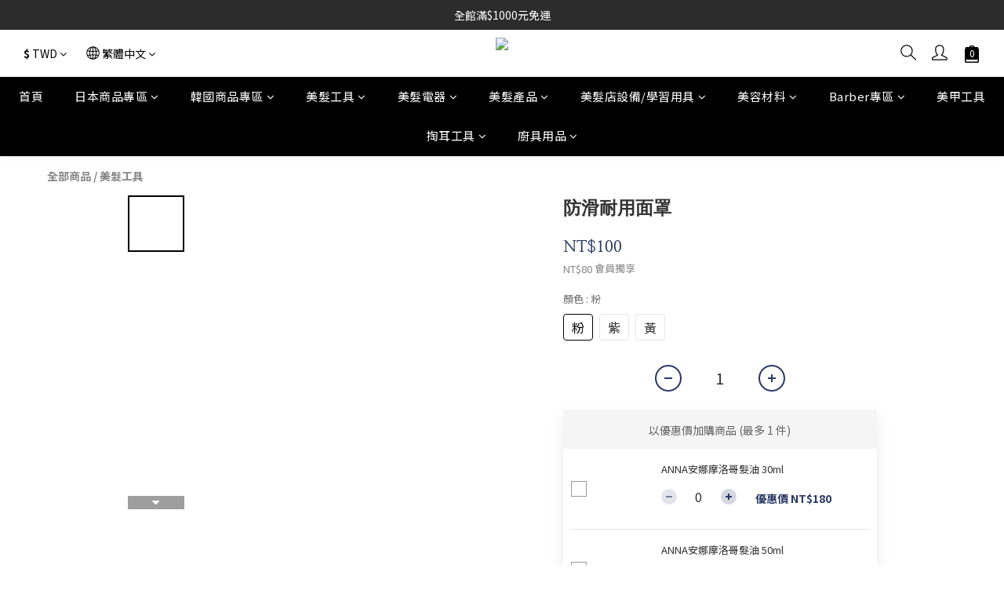

--- FILE ---
content_type: text/html; charset=utf-8
request_url: https://www.937.com.tw/products/%E9%98%B2%E6%BB%91%E8%80%90%E7%94%A8%E9%9D%A2%E7%BD%A9
body_size: 116989
content:
<!DOCTYPE html>
<html lang="zh-hant"><head>  <!-- prefetch dns -->
<meta http-equiv="x-dns-prefetch-control" content="on">
<link rel="dns-prefetch" href="https://cdn.shoplineapp.com">
<link rel="preconnect" href="https://cdn.shoplineapp.com" crossorigin>
<link rel="dns-prefetch" href="https://shoplineimg.com">
<link rel="preconnect" href="https://shoplineimg.com">
<link rel="dns-prefetch" href="https://shoplineimg.com">
<link rel="preconnect" href="https://shoplineimg.com" title="image-service-origin">

  <link rel="preload" href="https://cdn.shoplineapp.com/s/javascripts/currencies.js" as="script">




      <link rel="preload" as="image" href="https://shoplineimg.com/6572b00fb49546000a6b5144/65eee6dda92045001a268a3a/800x.webp?source_format=png" media="(max-height: 950px)">

<!-- Wrap what we need here -->


<!-- SEO -->
  
    <title ng-non-bindable>防滑耐用面罩</title>

  <meta name="description" content="">

    <meta name="keywords" content="剪髮周邊 理髮 美髮工具 理髮工具 理髮專用">



<!-- Meta -->
  

    <meta property="og:title" content="防滑耐用面罩">

  <meta property="og:type" content="product"/>

    <meta property="og:url" content="https://www.937.com.tw/products/防滑耐用面罩">
    <link rel="canonical" href="https://www.937.com.tw/products/防滑耐用面罩">

  <meta property="og:description" content="">

    <meta property="og:image" content="https://img.shoplineapp.com/media/image_clips/65eee6dda92045001a268a3a/original.png?1710155485">
    <meta name="thumbnail" content="https://img.shoplineapp.com/media/image_clips/65eee6dda92045001a268a3a/original.png?1710155485">

    <meta property="fb:app_id" content="">



    <script type="application/ld+json">
    {"@context":"https://schema.org","@type":"WebSite","name":"邱神奇美髮彩妝網","url":"https://www.937.com.tw"}
    </script>


<!-- locale meta -->


  <meta name="viewport" content="width=device-width, initial-scale=1.0, viewport-fit=cover">
<meta name="mobile-web-app-capable" content="yes">
<meta name="format-detection" content="telephone=no" />
<meta name="google" value="notranslate">

<!-- Shop icon -->
  <link rel="shortcut icon" type="image/png" href="https://img.shoplineapp.com/media/image_clips/6582d9378b4487000eaabcac/original.png?1703074103">




<!--- Site Ownership Data -->
    <meta name="google-site-verification" content="1uvcavr5FHc4G8KShpUuMYOfTSJlyp-sZHLJAZhBomg">
<!--- Site Ownership Data End-->

<!-- Styles -->


        <link rel="stylesheet" media="all" href="https://cdn.shoplineapp.com/assets/common-898e3d282d673c037e3500beff4d8e9de2ee50e01c27252b33520348e0b17da0.css" onload="" />

        <link rel="stylesheet" media="all" href="https://cdn.shoplineapp.com/assets/theme_kingsman_v2-4667533ef7a29e5189b2cd8648106733f7212e1a4e578f6853c5304d67a43efd.css" onload="" />


    






  <link rel="stylesheet" media="all" href="https://cdn.shoplineapp.com/packs/css/intl_tel_input-0d9daf73.chunk.css" />








<script type="text/javascript">
  window.mainConfig = JSON.parse('{\"sessionId\":\"\",\"merchantId\":\"6572b00fb49546000a6b5144\",\"appCoreHost\":\"shoplineapp.com\",\"assetHost\":\"https://cdn.shoplineapp.com/packs/\",\"apiBaseUrl\":\"http://shoplineapp.com\",\"eventTrackApi\":\"https://events.shoplytics.com/api\",\"frontCommonsApi\":\"https://front-commons.shoplineapp.com/api\",\"appendToUrl\":\"\",\"env\":\"production\",\"merchantData\":{\"_id\":\"6572b00fb49546000a6b5144\",\"addon_limit_enabled\":true,\"base_country_code\":\"TW\",\"base_currency\":{\"id\":\"twd\",\"iso_code\":\"TWD\",\"alternate_symbol\":\"NT$\",\"name\":\"New Taiwan Dollar\",\"symbol_first\":true,\"subunit_to_unit\":1},\"base_currency_code\":\"TWD\",\"beta_feature_keys\":[],\"brand_home_url\":\"https://www.937.com.tw\",\"checkout_setting\":{\"enable_membership_autocheck\":true,\"enable_subscription_autocheck\":true,\"enforce_user_login_on_checkout\":true,\"enable_sc_fast_checkout\":false,\"multi_checkout\":{\"enabled\":false}},\"current_plan_key\":\"basket\",\"current_theme_key\":\"kingsman_v2\",\"delivery_option_count\":7,\"enabled_stock_reminder\":false,\"handle\":\"sintiangoods675\",\"identifier\":\"\",\"instagram_access_token\":\"IGQWRPaXRmT0NNRFVDNGJqZAm9tOVIya0JabVh1azhfVlRWV2JHd3JnZA2N1VzN2eV91UjByUmM3enBUQURmOXYzS3Rsb1BWdDhrNzNPUTdrSzM4NE1rejRLcWJNcl9qNVp5cUUyNElXZAnJmQQZDZD\",\"instagram_id\":\"7120403738066449\",\"invoice_activation\":\"inactive\",\"is_image_service_enabled\":true,\"mobile_logo_media_url\":\"https://img.shoplineapp.com/media/image_clips/6582d93250fdf40014cd8017/original.png?1703074098\",\"name\":\"邱神奇美髮彩妝網\",\"order_setting\":{\"invoice_activation\":\"inactive\",\"short_message_activation\":\"inactive\",\"default_out_of_stock_reminder\":true,\"auto_cancel_expired_orders\":false,\"auto_revert_credit\":false,\"enabled_order_auth_expiry\":true,\"enable_order_split_einvoice_reissue\":false,\"no_duplicate_uniform_invoice\":false,\"hourly_auto_invoice\":false,\"enabled_location_id\":false,\"enabled_sf_hidden_product_name\":false,\"customer_return_order\":{\"enabled\":false,\"available_return_days\":\"7\"},\"customer_cancel_order\":{\"enabled\":false,\"auto_revert_credit\":false},\"invoice\":{\"tax_id\":\"\"},\"line_messenging\":{\"status\":\"active\"},\"facebook_messenging\":{\"status\":\"active\"},\"status_update_sms\":{\"status\":\"deactivated\"},\"private_info_handle\":{\"enabled\":false,\"custom_fields_enabled\":true}},\"payment_method_count\":13,\"product_setting\":{\"enabled_show_member_price\":true,\"enabled_product_review\":false,\"variation_display\":\"swatches\",\"price_range_enabled\":false,\"enabled_pos_product_customized_price\":true,\"enabled_pos_product_price_tier\":true,\"preorder_add_to_cart_button_display\":\"depend_on_stock\",\"pos_product_channel_price_status\":\"off\",\"enabled_pos_pinned_product\":true},\"promotion_setting\":{\"multi_order_discount_strategy\":\"order_or_tier_promotion\",\"order_gift_threshold_mode\":\"after_price_discounts\",\"order_free_shipping_threshold_mode\":\"after_all_discounts\",\"category_item_gift_threshold_mode\":\"before_discounts\",\"category_item_free_shipping_threshold_mode\":\"before_discounts\"},\"rollout_keys\":[\"2FA_google_authenticator\",\"3_layer_category\",\"3_layer_navigation\",\"3_layer_variation\",\"711_CB_13countries\",\"711_CB_pickup_TH\",\"711_c2b_report_v2\",\"711_cross_delivery\",\"AdminCancelRecurringSubscription_V1\",\"MC_WA_Template_Management\",\"MC_manual_order\",\"MO_Apply_Coupon_Code\",\"StaffCanBeDeleted_V1\",\"SummaryStatement_V1\",\"UTM_export\",\"UTM_register\",\"abandoned_cart_notification\",\"add_system_fontstyle\",\"add_to_cart_revamp\",\"addon_products_limit_10\",\"addon_products_limit_unlimited\",\"addon_quantity\",\"address_format_batch2\",\"address_format_jp\",\"address_format_my\",\"address_format_us\",\"address_format_vn\",\"admin_app_extension\",\"admin_clientele_profile\",\"admin_custom_domain\",\"admin_image_service\",\"admin_logistic_bank_account\",\"admin_manual_order\",\"admin_realtime\",\"admin_vietnam_dong\",\"admin_whitelist_ip\",\"adminapp_order_form\",\"adminapp_wa_contacts_list\",\"ads_system_new_tab\",\"adyen_my_sc\",\"affiliate_by_product\",\"affiliate_dashboard\",\"affiliate_kol_report_appstore\",\"alipay_hk_sc\",\"amazon_product_review\",\"android_pos_agent_clockin_n_out\",\"android_pos_purchase_order_partial_in_storage\",\"android_pos_save_send_receipt\",\"android_pos_v2_force_upgrade_version_1-50-0_date_2025-08-30\",\"app_categories_filtering\",\"app_multiplan\",\"app_subscription_prorated_billing\",\"apply_multi_order_discount\",\"apps_store\",\"apps_store_blog\",\"apps_store_fb_comment\",\"apps_store_wishlist\",\"appstore_free_trial\",\"archive_order_data\",\"archive_order_ui\",\"assign_products_to_category\",\"auth_flow_revamp\",\"auto_credit\",\"auto_credit_notify\",\"auto_credit_percentage\",\"auto_credit_recurring\",\"auto_reply_comment\",\"auto_reply_fb\",\"auto_save_sf_plus_address\",\"availability_buy_online_pickup_instore\",\"availability_preview_buy_online_pickup_instore\",\"back_in_stock_appstore\",\"basket_comparising_link_CNY\",\"basket_comparising_link_HKD\",\"basket_comparising_link_TWD\",\"basket_invoice_field\",\"basket_pricing_page_cny\",\"basket_pricing_page_hkd\",\"basket_pricing_page_myr\",\"basket_pricing_page_sgd\",\"basket_pricing_page_thb\",\"basket_pricing_page_twd\",\"basket_pricing_page_usd\",\"basket_pricing_page_vnd\",\"basket_subscription_coupon\",\"basket_subscription_email\",\"bianco_setting\",\"bidding_select_product\",\"bing_ads\",\"birthday_format_v2\",\"block_gtm_for_lighthouse\",\"blog\",\"blog_app\",\"blog_revamp_admin\",\"blog_revamp_admin_category\",\"blog_revamp_doublewrite\",\"blog_revamp_related_products\",\"blog_revamp_shop_category\",\"blog_revamp_singleread\",\"breadcrumb\",\"broadcast_addfilter\",\"broadcast_advanced_filters\",\"broadcast_analytics\",\"broadcast_center\",\"broadcast_clone\",\"broadcast_email_html\",\"broadcast_facebook_template\",\"broadcast_line_template\",\"broadcast_preset_time\",\"broadcast_to_unsubscribers_sms\",\"broadcast_unsubscribe_email\",\"bulk_action_customer\",\"bulk_action_product\",\"bulk_assign_point\",\"bulk_import_multi_lang\",\"bulk_payment_delivery_setting\",\"bulk_printing_labels_711C2C\",\"bulk_update_dynamic_fields\",\"bulk_update_job\",\"bulk_update_new_fields\",\"bulk_update_product_download_with_filter\",\"bulk_update_tag\",\"bulk_update_tag_enhancement\",\"bundle_add_type\",\"bundle_group\",\"bundle_page\",\"bundle_pricing\",\"bundle_promotion_apply_enhancement\",\"bundle_stackable\",\"buy_at_amazon\",\"buy_button\",\"buy_now_button\",\"buyandget_promotion\",\"callback_service\",\"cancel_order_by_customer\",\"cancel_order_by_customer_v2\",\"cart_addon\",\"cart_addon_condition\",\"cart_addon_limit\",\"cart_use_product_service\",\"cart_uuid\",\"category_banner_multiple\",\"category_limit_unlimited\",\"category_sorting\",\"channel_amazon\",\"channel_fb\",\"channel_integration\",\"channel_line\",\"charge_shipping_fee_by_product_qty\",\"chat_widget\",\"chat_widget_facebook\",\"chat_widget_ig\",\"chat_widget_line\",\"chat_widget_livechat\",\"chat_widget_whatsapp\",\"chatbot_card_carousel\",\"chatbot_card_template\",\"chatbot_image_widget\",\"chatbot_keywords_matching\",\"chatbot_welcome_template\",\"checkout_membercheckbox_toggle\",\"checkout_revamp_checkout_page_v2024\",\"checkout_revamp_v2024\",\"checkout_setting\",\"cn_pricing_page_2019\",\"combine_orders_app\",\"comment_list_export\",\"component_h1_tag\",\"connect_new_facebookpage\",\"consolidated_billing\",\"cookie_consent\",\"country_code\",\"coupon_center_back_to_cart\",\"coupon_notification\",\"coupon_v2\",\"create_staff_revamp\",\"credit_amount_condition_hidden\",\"credit_campaign\",\"credit_condition_5_tier_ec\",\"credit_installment_payment_fee_hidden\",\"credit_point_report\",\"credit_point_triggerpoint\",\"crm_email_custom\",\"crm_notify_preview\",\"crm_sms_custom\",\"crm_sms_notify\",\"cross_shop_tracker\",\"custom_css\",\"custom_notify\",\"custom_order_export\",\"customer_advanced_filter\",\"customer_coupon\",\"customer_custom_field_limit_5\",\"customer_data_secure\",\"customer_edit\",\"customer_export_v2\",\"customer_group\",\"customer_group_analysis\",\"customer_group_broadcast\",\"customer_group_filter_p2\",\"customer_group_filter_p3\",\"customer_group_regenerate\",\"customer_group_sendcoupon\",\"customer_group_smartrfm_filter\",\"customer_import_50000_failure_report\",\"customer_import_v2\",\"customer_import_v3\",\"customer_list\",\"customer_new_report\",\"customer_referral\",\"customer_referral_notify\",\"customer_search_match\",\"customer_tag\",\"dashboard_v2\",\"dashboard_v2_revamp\",\"date_picker_v2\",\"deep_link_support_linepay\",\"deep_link_support_payme\",\"deep_search\",\"default_theme_ultrachic\",\"delivery_time\",\"delivery_time_with_quantity\",\"design_submenu\",\"dev_center_app_store\",\"disable_footer_brand\",\"disable_old_upgrade_reminder\",\"domain_applicable\",\"doris_bien_setting\",\"dusk_setting\",\"ec_order_unlimit\",\"ecpay_expirydate\",\"ecpay_payment_gateway\",\"einvoice_bulk_update\",\"einvoice_edit\",\"einvoice_list_by_day\",\"einvoice_newlogic\",\"email_credit_expire_notify\",\"email_custom\",\"email_member_forget_password_notify\",\"email_member_register_notify\",\"email_order_notify\",\"email_verification\",\"enable_body_script\",\"enable_calculate_api_promotion_apply\",\"enable_calculate_api_promotion_filter\",\"enable_cart_api\",\"enable_cart_service\",\"enable_corejs_splitting\",\"enable_lazysizes_image_tag\",\"enable_new_css_bundle\",\"enable_order_status_callback_revamp_for_promotion\",\"enable_order_status_callback_revamp_for_storefront\",\"enable_promotion_usage_record\",\"enable_shopjs_splitting\",\"enhanced_catalog_feed\",\"exclude_product\",\"exclude_product_v2\",\"execute_shipment_permission\",\"export_inventory_report_v2\",\"express_cart\",\"express_checkout_pages\",\"extend_reminder\",\"facebook_ads\",\"facebook_dia\",\"facebook_line_promotion_notify\",\"facebook_login\",\"facebook_messenger_subscription\",\"facebook_notify\",\"facebook_pixel_manager\",\"fb_1on1_chat\",\"fb_broadcast\",\"fb_broadcast_sc\",\"fb_broadcast_sc_p2\",\"fb_comment_app\",\"fb_entrance_optimization\",\"fb_feed_unlimit\",\"fb_group\",\"fb_menu\",\"fb_messenger_onetime_notification\",\"fb_multi_category_feed\",\"fb_offline_conversions_api\",\"fb_pixel_matching\",\"fb_pixel_v2\",\"fb_post_management\",\"fb_product_set\",\"fb_quick_signup_link\",\"fb_shop_now_button\",\"fb_ssapi\",\"fb_sub_button\",\"fb_welcome_msg\",\"fbe_oe\",\"fbe_shop\",\"fbe_v2\",\"fbe_v2_edit\",\"feature_alttag_phase1\",\"feature_alttag_phase2\",\"flash_price_campaign\",\"fm_order_receipt\",\"fmt_c2c_newlabel\",\"fmt_revision\",\"footer_brand\",\"footer_builder\",\"footer_builder_new\",\"form_builder\",\"form_builder_access\",\"form_builder_user_management\",\"form_builder_v2_elements\",\"form_builder_v2_receiver\",\"form_builder_v2_report\",\"freeshipping_promotion_condition\",\"get_coupon\",\"get_promotions_by_cart\",\"gift_promotion_condition\",\"gift_shipping_promotion_discount_condition\",\"gifts_limit_10\",\"gifts_limit_unlimited\",\"gmv_revamp\",\"godaddy\",\"google_ads_api\",\"google_ads_manager\",\"google_analytics_4\",\"google_analytics_manager\",\"google_content_api\",\"google_dynamic_remarketing_tag\",\"google_enhanced_conversions\",\"google_preorder_feed\",\"google_product_category_3rdlayer\",\"google_recaptcha\",\"google_remarketing_manager\",\"google_signup_login\",\"google_tag_manager\",\"gp_tw_sc\",\"group_url_bind_post_live\",\"h2_tag_phase1\",\"hct_logistics_bills_report\",\"hidden_product\",\"hidden_product_p2\",\"hide_credit_point_record_balance\",\"hk_pricing_page_2019\",\"hkd_pricing_page_disabled_2020\",\"ig_browser_notify\",\"ig_live\",\"ig_login_entrance\",\"ig_new_api\",\"image_gallery\",\"image_gallery_p2\",\"image_host_by_region\",\"image_limit_100000\",\"image_limit_30000\",\"image_widget_mobile\",\"inbox_manual_order\",\"inbox_send_cartlink\",\"increase_variation_limit\",\"instagram_create_post\",\"instagram_post_sales\",\"instant_order_form\",\"integrated_label_711\",\"integrated_sfexpress\",\"integration_one\",\"inventory_change_reason\",\"inventory_search_v2\",\"job_api_products_export\",\"job_api_user_export\",\"job_product_import\",\"jquery_v3\",\"kingsman_v2_setting\",\"layout_engine_service_kingsman_blogs\",\"layout_engine_service_kingsman_member_center\",\"layout_engine_service_kingsman_pdp\",\"layout_engine_service_kingsman_plp\",\"layout_engine_service_kingsman_promotions\",\"line_1on1_chat\",\"line_abandon_notification\",\"line_ads_tag\",\"line_broadcast\",\"line_ec\",\"line_in_chat_shopping\",\"line_live\",\"line_login\",\"line_login_mobile\",\"line_point_cpa_tag\",\"line_shopping_new_fields\",\"line_signup\",\"live_after_keyword\",\"live_ai_tag_comments\",\"live_announce_bids\",\"live_announce_buyer\",\"live_bidding\",\"live_broadcast_v2\",\"live_bulk_checkoutlink\",\"live_bulk_edit\",\"live_checkout_notification\",\"live_checkout_notification_all\",\"live_checkout_notification_message\",\"live_comment_discount\",\"live_comment_robot\",\"live_create_product_v2\",\"live_crosspost\",\"live_dashboard_product\",\"live_event_discount\",\"live_event_polls\",\"live_exclusive_price\",\"live_fb_group\",\"live_fhd_video\",\"live_general_settings\",\"live_group_event\",\"live_host_panel\",\"live_ig_messenger_broadcast\",\"live_ig_product_recommend\",\"live_im_switch\",\"live_keyword_switch\",\"live_line_broadcast\",\"live_line_management\",\"live_line_multidisplay\",\"live_luckydraw_enhancement\",\"live_messenger_broadcast\",\"live_multi_channel_livestream\",\"live_order_block\",\"live_print_advanced\",\"live_product_recommend\",\"live_shopline_announcement\",\"live_shopline_beauty_filter\",\"live_shopline_keyword\",\"live_shopline_product_card\",\"live_shopline_view\",\"live_shopline_view_marquee\",\"live_show_storefront_facebook\",\"live_show_storefront_shopline\",\"live_stream_settings\",\"locale_revamp\",\"lock_cart_sc_product\",\"logistic_bill_v2_711_b2c\",\"logistic_bill_v2_711_c2c\",\"logo_favicon\",\"luckydraw_products\",\"luckydraw_qualification\",\"manual_activation\",\"manual_order\",\"manual_order_7-11\",\"manual_order_ec_to_sc\",\"manually_bind_post\",\"marketing_affiliate\",\"marketing_affiliate_p2\",\"mc-history-instant\",\"mc_711crossborder\",\"mc_ad_tag\",\"mc_assign_message\",\"mc_auto_bind_member\",\"mc_autoreply_cotent\",\"mc_autoreply_question\",\"mc_autoreply_trigger\",\"mc_broadcast\",\"mc_broadcast_v2\",\"mc_bulk_read\",\"mc_chatbot_template\",\"mc_delete_message\",\"mc_edit_cart\",\"mc_history_instant\",\"mc_history_post\",\"mc_im\",\"mc_inbox_autoreply\",\"mc_input_status\",\"mc_instant_notifications\",\"mc_invoicetitle_optional\",\"mc_keyword_autotagging\",\"mc_line_broadcast\",\"mc_line_broadcast_all_friends\",\"mc_line_cart\",\"mc_logistics_hct\",\"mc_logistics_tcat\",\"mc_manage_blacklist\",\"mc_mark_todo\",\"mc_new_menu\",\"mc_phone_tag\",\"mc_reminder_unpaid\",\"mc_reply_pic\",\"mc_setting_message\",\"mc_setting_orderform\",\"mc_shop_message_refactor\",\"mc_smart_advice\",\"mc_sort_waitingtime\",\"mc_sort_waitingtime_new\",\"mc_tw_invoice\",\"media_gcp_upload\",\"member_center_profile_revamp\",\"member_import_notify\",\"member_info_reward\",\"member_info_reward_subscription\",\"member_password_setup_notify\",\"member_points\",\"member_points_notify\",\"member_price\",\"membership_tier_double_write\",\"membership_tier_notify\",\"membership_tiers\",\"memebr_center_point_credit_revamp\",\"menu_limit_100\",\"menu_limit_unlimited\",\"merchant_automatic_payment_setting\",\"message_center_v3\",\"message_revamp\",\"mo_remove_discount\",\"mobile_and_email_signup\",\"mobile_signup_p2\",\"modularize_address_format\",\"molpay_credit_card\",\"multi_lang\",\"multicurrency\",\"my_pricing_page_2019\",\"myapp_reauth_alert\",\"myr_pricing_page_disabled_2020\",\"new_app_subscription\",\"new_layout_for_mobile_and_pc\",\"new_onboarding_flow\",\"new_return_management\",\"new_settings_apply_all_promotion\",\"new_signup_flow\",\"new_sinopac_3d\",\"notification_custom_sending_time\",\"npb_theme_philia\",\"npb_widget_font_size_color\",\"ob_revamp\",\"ob_sgstripe\",\"ob_twecpay\",\"oceanpay\",\"old_fbe_removal\",\"onboarding_basketplan\",\"onboarding_handle\",\"one_new_filter\",\"one_page_store\",\"one_page_store_1000\",\"one_page_store_checkout\",\"one_page_store_clone\",\"one_page_store_product_set\",\"online_credit_redemption_toggle\",\"online_store_design\",\"online_store_design_setup_guide_basketplan\",\"order_add_to_cart\",\"order_archive_calculation_revamp_crm_amount\",\"order_archive_calculation_revamp_crm_member\",\"order_archive_product_testing\",\"order_archive_testing\",\"order_archive_testing_crm\",\"order_archive_testing_order_details\",\"order_archive_testing_return_order\",\"order_confirmation_slip_upload\",\"order_custom_field_limit_5\",\"order_custom_notify\",\"order_decoupling_product_revamp\",\"order_discount_stackable\",\"order_export_366day\",\"order_export_v2\",\"order_filter_shipped_date\",\"order_message_broadcast\",\"order_new_source\",\"order_promotion_split\",\"order_search_custom_field\",\"order_search_sku\",\"order_select_across_pages\",\"order_sms_notify\",\"order_split\",\"order_status_non_automation\",\"order_status_tag_color\",\"order_tag\",\"orderemail_new_logic\",\"other_custom_notify\",\"out_of_stock_order\",\"page_builder_revamp\",\"page_builder_revamp_theme_setting\",\"page_builder_revamp_theme_setting_initialized\",\"page_builder_section_cache_enabled\",\"page_builder_widget_accordion\",\"page_builder_widget_blog\",\"page_builder_widget_category\",\"page_builder_widget_collage\",\"page_builder_widget_countdown\",\"page_builder_widget_custom_liquid\",\"page_builder_widget_instagram\",\"page_builder_widget_product_text\",\"page_builder_widget_subscription\",\"page_builder_widget_video\",\"page_limit_unlimited\",\"page_view_cache\",\"pakpobox\",\"partial_free_shipping\",\"payme\",\"payment_condition\",\"payment_fee_config\",\"payment_image\",\"payment_slip_notify\",\"paypal_upgrade\",\"pdp_image_lightbox\",\"pdp_image_lightbox_icon\",\"pending_subscription\",\"philia_setting\",\"pickup_remember_store\",\"plp_label_wording\",\"plp_product_seourl\",\"plp_variation_selector\",\"plp_wishlist\",\"point_campaign\",\"point_redeem_to_cash\",\"pos_only_product_settings\",\"pos_retail_store_price\",\"pos_setup_guide_basketplan\",\"post_cancel_connect\",\"post_commerce_stack_comment\",\"post_fanpage_luckydraw\",\"post_fb_group\",\"post_general_setting\",\"post_lock_pd\",\"post_sales_dashboard\",\"postsale_auto_reply\",\"postsale_create_post\",\"postsale_ig_auto_reply\",\"postsales_connect_multiple_posts\",\"preorder_limit\",\"preset_publish\",\"product_available_time\",\"product_cost_permission\",\"product_feed_info\",\"product_feed_manager_availability\",\"product_feed_revamp\",\"product_index_v2\",\"product_info\",\"product_limit_1000\",\"product_limit_unlimited\",\"product_log_v2\",\"product_page_limit_10\",\"product_quantity_update\",\"product_recommendation_abtesting\",\"product_revamp_doublewrite\",\"product_revamp_singleread\",\"product_review_import\",\"product_review_import_installable\",\"product_review_plp\",\"product_review_reward\",\"product_search\",\"product_set_revamp\",\"product_set_v2_enhancement\",\"product_summary\",\"promotion_blacklist\",\"promotion_filter_by_date\",\"promotion_first_purchase\",\"promotion_hour\",\"promotion_limit_10\",\"promotion_limit_100\",\"promotion_limit_unlimited\",\"promotion_minitem\",\"promotion_page\",\"promotion_page_reminder\",\"promotion_page_seo_button\",\"promotion_record_archive_test\",\"promotion_reminder\",\"promotion_revamp_phase1-1\",\"purchase_limit_campaign\",\"quick_answer\",\"recaptcha_reset_pw\",\"redirect_301_settings\",\"rejected_bill_reminder\",\"remove_fblike_sc\",\"repay_cookie\",\"replace_janus_interface\",\"replace_lms_old_oa_interface\",\"reports\",\"revert_credit\",\"revert_credit_p2\",\"revert_credit_status\",\"sales_dashboard\",\"sangria_setting\",\"sc_advanced_keyword\",\"sc_ai_chat_analysis\",\"sc_ai_suggested_reply\",\"sc_alipay_standard\",\"sc_atm\",\"sc_auto_bind_member\",\"sc_autodetect_address\",\"sc_autodetect_paymentslip\",\"sc_autoreply_icebreaker\",\"sc_broadcast_permissions\",\"sc_clearcart\",\"sc_clearcart_all\",\"sc_comment_label\",\"sc_comment_list\",\"sc_conversations_statistics_sunset\",\"sc_download_adminapp\",\"sc_facebook_broadcast\",\"sc_facebook_live\",\"sc_fb_ig_subscription\",\"sc_gpt_chatsummary\",\"sc_gpt_content_generator\",\"sc_gpt_knowledge_base\",\"sc_group_pm_commentid\",\"sc_group_webhook\",\"sc_intercom\",\"sc_keywords\",\"sc_line_live_pl\",\"sc_list_search\",\"sc_live_line\",\"sc_lock_inventory\",\"sc_manual_order\",\"sc_mc_settings\",\"sc_mo_711emap\",\"sc_order_unlimit\",\"sc_outstock_msg\",\"sc_overall_statistics\",\"sc_overall_statistics_api_v3\",\"sc_overall_statistics_v2\",\"sc_pickup\",\"sc_post_feature\",\"sc_product_set\",\"sc_product_variation\",\"sc_sidebar\",\"sc_similar_question_replies\",\"sc_slp_subscription_promotion\",\"sc_standard\",\"sc_store_pickup\",\"sc_wa_contacts_list\",\"sc_wa_message_report\",\"sc_wa_permissions\",\"scheduled_home_page\",\"search_function_image_gallery\",\"security_center\",\"select_all_customer\",\"select_all_inventory\",\"send_coupon_notification\",\"session_expiration_period\",\"setup_guide_basketplan\",\"sfexpress_centre\",\"sfexpress_eflocker\",\"sfexpress_service\",\"sfexpress_store\",\"sg_onboarding_currency\",\"share_cart_link\",\"shop_builder_plp\",\"shop_category_filter\",\"shop_category_filter_bulk_action\",\"shop_product_search_rate_limit\",\"shop_related_recaptcha\",\"shop_template_advanced_setting\",\"shopback_cashback\",\"shopline_captcha\",\"shopline_email_captcha\",\"shopline_product_reviews\",\"shoplytics_api_ordersales_v4\",\"shoplytics_api_psa_wide_table\",\"shoplytics_benchmark\",\"shoplytics_broadcast_api_v3\",\"shoplytics_channel_store_permission\",\"shoplytics_credit_analysis\",\"shoplytics_customer_refactor_api_v3\",\"shoplytics_date_picker_v2\",\"shoplytics_event_realtime_refactor_api_v3\",\"shoplytics_events_api_v3\",\"shoplytics_export_flex\",\"shoplytics_homepage_v2\",\"shoplytics_invoices_api_v3\",\"shoplytics_lite\",\"shoplytics_membership_tier_growth\",\"shoplytics_orders_api_v3\",\"shoplytics_ordersales_v3\",\"shoplytics_payments_api_v3\",\"shoplytics_pro\",\"shoplytics_product_revamp_api_v3\",\"shoplytics_promotions_api_v3\",\"shoplytics_psa_multi_stores_export\",\"shoplytics_psa_sub_categories\",\"shoplytics_rfim_enhancement_v3\",\"shoplytics_session_metrics\",\"shoplytics_staff_api_v3\",\"shoplytics_to_hd\",\"shopping_session_enabled\",\"signin_register_revamp\",\"skya_setting\",\"sl_admin_inventory_count\",\"sl_admin_inventory_transfer\",\"sl_admin_purchase_order\",\"sl_admin_supplier\",\"sl_logistics_bulk_action\",\"sl_logistics_fmt_freeze\",\"sl_logistics_modularize\",\"sl_payment_alipay\",\"sl_payment_cc\",\"sl_payment_standard_v2\",\"sl_payment_type_check\",\"sl_payments_apple_pay\",\"sl_payments_cc_promo\",\"sl_payments_my_cc\",\"sl_payments_my_fpx\",\"sl_payments_sg_cc\",\"sl_payments_tw_cc\",\"sl_pos\",\"sl_pos_SHOPLINE_Payments_tw\",\"sl_pos_admin\",\"sl_pos_admin_cancel_order\",\"sl_pos_admin_delete_order\",\"sl_pos_admin_inventory_transfer\",\"sl_pos_admin_order_archive_testing\",\"sl_pos_admin_purchase_order\",\"sl_pos_admin_register_shift\",\"sl_pos_admin_staff\",\"sl_pos_agent_by_channel\",\"sl_pos_agent_clockin_n_out\",\"sl_pos_agent_performance\",\"sl_pos_android_A4_printer\",\"sl_pos_android_check_cart_items_with_local_db\",\"sl_pos_android_order_reduction\",\"sl_pos_android_receipt_enhancement\",\"sl_pos_app_order_archive_testing\",\"sl_pos_app_transaction_filter_enhance\",\"sl_pos_apps_store\",\"sl_pos_bugfender_log_reduction\",\"sl_pos_bulk_import_update_enhancement\",\"sl_pos_check_duplicate_create_order\",\"sl_pos_claim_coupon\",\"sl_pos_convert_order_to_cart_by_snapshot\",\"sl_pos_credit_redeem\",\"sl_pos_customerID_duplicate_check\",\"sl_pos_customer_info_enhancement\",\"sl_pos_customer_product_preference\",\"sl_pos_customized_price\",\"sl_pos_disable_touchid_unlock\",\"sl_pos_discount\",\"sl_pos_drawer\",\"sl_pos_einvoice_alert\",\"sl_pos_einvoice_refactor\",\"sl_pos_feature_permission\",\"sl_pos_force_upgrade_1-109-0\",\"sl_pos_force_upgrade_1-110-1\",\"sl_pos_free_gifts_promotion\",\"sl_pos_from_Swift_to_OC\",\"sl_pos_iOS_A4_printer\",\"sl_pos_iOS_app_transaction_filter_enhance\",\"sl_pos_iOS_cashier_revamp_cart\",\"sl_pos_iOS_cashier_revamp_product_list\",\"sl_pos_iPadOS_version_upgrade_remind_16_0_0\",\"sl_pos_initiate_couchbase\",\"sl_pos_inventory_count\",\"sl_pos_inventory_count_difference_reason\",\"sl_pos_inventory_count_for_selected_products\",\"sl_pos_inventory_feature_module\",\"sl_pos_inventory_transfer_app_can_create_note_date\",\"sl_pos_inventory_transfer_insert_enhancement\",\"sl_pos_inventory_transfer_request\",\"sl_pos_invoice_carrier_scan\",\"sl_pos_invoice_product_name_filter\",\"sl_pos_invoice_swiftUI_revamp\",\"sl_pos_invoice_toast_show\",\"sl_pos_ios_receipt_info_enhancement\",\"sl_pos_ios_small_label_enhancement\",\"sl_pos_ios_version_upgrade_remind\",\"sl_pos_itc\",\"sl_pos_logo_terms_and_condition\",\"sl_pos_member_points\",\"sl_pos_member_price\",\"sl_pos_multiple_payments\",\"sl_pos_new_report_customer_analysis\",\"sl_pos_new_report_daily_payment_methods\",\"sl_pos_new_report_overview\",\"sl_pos_new_report_product_preorder\",\"sl_pos_new_report_transaction_detail\",\"sl_pos_no_minimum_age\",\"sl_pos_one_einvoice_setting\",\"sl_pos_order_reduction\",\"sl_pos_order_refactor_admin\",\"sl_pos_order_upload_using_pos_service\",\"sl_pos_partial_return\",\"sl_pos_password_setting_refactor\",\"sl_pos_payment\",\"sl_pos_payment_method_picture\",\"sl_pos_payment_method_prioritized_and_hidden\",\"sl_pos_payoff_preorder\",\"sl_pos_pin_products\",\"sl_pos_price_by_channel\",\"sl_pos_product_add_to_cart_refactor\",\"sl_pos_product_set\",\"sl_pos_product_variation_ui\",\"sl_pos_promotion\",\"sl_pos_promotion_by_channel\",\"sl_pos_purchase_order_onlinestore\",\"sl_pos_purchase_order_partial_in_storage\",\"sl_pos_receipt_enhancement\",\"sl_pos_receipt_information\",\"sl_pos_receipt_preorder_return_enhancement\",\"sl_pos_receipt_setting_by_channel\",\"sl_pos_receipt_swiftUI_revamp\",\"sl_pos_register_shift\",\"sl_pos_report_shoplytics_psi\",\"sl_pos_revert_credit\",\"sl_pos_save_send_receipt\",\"sl_pos_shopline_payment_invoice_new_flow\",\"sl_pos_show_coupon\",\"sl_pos_stock_refactor\",\"sl_pos_supplier_refactor\",\"sl_pos_terminal_bills\",\"sl_pos_terminal_settlement\",\"sl_pos_terminal_tw\",\"sl_pos_toast_revamp\",\"sl_pos_transaction_conflict\",\"sl_pos_transaction_view_admin\",\"sl_pos_transfer_onlinestore\",\"sl_pos_user_permission\",\"sl_pos_variation_setting_refactor\",\"sl_purchase_order_search_create_enhancement\",\"slp_bank_promotion\",\"slp_product_subscription\",\"slp_remember_credit_card\",\"slp_swap\",\"smart_omo_appstore\",\"smart_product_recommendation\",\"smart_product_recommendation_plus\",\"smart_product_recommendation_regular\",\"smart_recommended_related_products\",\"sms_broadcast\",\"sms_custom\",\"sms_with_shop_name\",\"social_channel_revamp\",\"social_channel_user\",\"social_name_in_order\",\"split_order_applied_creditpoint\",\"sso_lang_th\",\"sso_lang_vi\",\"staff_elasticsearch\",\"staff_limit_5\",\"staff_limit_unlimited\",\"staff_service_migration\",\"static_resource_host_by_region\",\"stop_slp_approvedemail\",\"store_pick_up\",\"storefront_app_extension\",\"storefront_return\",\"stripe_3d_secure\",\"stripe_3ds_cny\",\"stripe_3ds_hkd\",\"stripe_3ds_myr\",\"stripe_3ds_sgd\",\"stripe_3ds_thb\",\"stripe_3ds_usd\",\"stripe_3ds_vnd\",\"stripe_google_pay\",\"stripe_payment_intents\",\"stripe_radar\",\"stripe_subscription_my_account\",\"structured_data\",\"studio_livestream\",\"sub_sgstripe\",\"subscription_config_edit\",\"subscription_config_edit_delivery_payment\",\"subscription_currency\",\"tappay_3D_secure\",\"tappay_sdk_v2_3_2\",\"tappay_sdk_v3\",\"tax_inclusive_setting\",\"taxes_settings\",\"tcat_711pickup_sl_logisitics\",\"tcat_logistics_bills_report\",\"tcat_newlabel\",\"th_pricing_page_2020\",\"thb_pricing_page_disabled_2020\",\"theme_bianco\",\"theme_doris_bien\",\"theme_kingsman_v2\",\"theme_level_3\",\"theme_sangria\",\"theme_ultrachic\",\"tier_birthday_credit\",\"tier_member_points\",\"tier_member_price\",\"tier_reward_app_availability\",\"tier_reward_app_p2\",\"tier_reward_credit\",\"tnc-checkbox\",\"toggle_mobile_category\",\"tw_app_shopback_cashback\",\"tw_fm_sms\",\"tw_pricing_page_2019\",\"tw_stripe_subscription\",\"twd_pricing_page_disabled_2020\",\"uc_integration\",\"uc_v2_endpoints\",\"ultra_setting\",\"unified_admin\",\"use_ngram_for_order_search\",\"user_center_social_channel\",\"user_credits\",\"variant_image_selector\",\"variant_saleprice_cost_weight\",\"variation_label_swatches\",\"varm_setting\",\"vn_pricing_page_2020\",\"vnd_pricing_page_disabled_2020\",\"wa_broadcast_customer_group\",\"wa_system_template\",\"wa_template_custom_content\",\"whatsapp_accept_marketing\",\"whatsapp_catalog\",\"whatsapp_extension\",\"whatsapp_order_form\",\"whatsapp_orderstatus_toggle\",\"wishlist_app\",\"yahoo_dot\",\"youtube_live_shopping\",\"zotabox_installable\"],\"shop_default_home_url\":\"https://sintiangoods675.shoplineapp.com\",\"shop_status\":\"open\",\"show_sold_out\":true,\"sl_payment_merchant_id\":\"2633077564013420544\",\"supported_languages\":[\"en\",\"zh-hant\"],\"tags\":[\"retail\"],\"time_zone\":\"Asia/Taipei\",\"updated_at\":\"2026-01-21T11:54:32.134Z\",\"user_setting\":{\"_id\":\"6572b00fbd71b70017316b63\",\"created_at\":\"2023-12-08T05:56:31.742Z\",\"data\":{\"general_fields\":[{\"type\":\"gender\",\"options\":{\"order\":{\"include\":\"false\",\"required\":\"false\"},\"signup\":{\"include\":\"false\",\"required\":\"false\"},\"profile\":{\"include\":\"false\",\"required\":\"false\"}}},{\"type\":\"birthday\",\"options\":{\"order\":{\"include\":\"false\",\"required\":\"false\"},\"signup\":{\"include\":\"false\",\"required\":\"false\"},\"profile\":{\"include\":\"false\",\"required\":\"false\"}}}],\"minimum_age_limit\":null,\"custom_fields\":[],\"signup_method\":\"email_and_mobile\",\"sms_verification\":{\"status\":\"true\",\"supported_countries\":[\"*\"]},\"facebook_login\":{\"status\":\"active\"},\"google_login\":{\"status\":\"active\",\"client_id\":\"650768954022-uknfkde5td4hjne8a0gb0dpk7n12jrma.apps.googleusercontent.com\",\"client_secret\":\"GOCS***************************KwG6\"},\"enable_facebook_comment\":null,\"facebook_comment\":null,\"line_login\":{\"status\":\"active\"},\"recaptcha_signup\":{\"status\":\"false\",\"site_key\":\"\"},\"email_verification\":{\"status\":\"false\"},\"login_with_verification\":{\"status\":\"false\"},\"upgrade_reminder\":null,\"enable_user_credit\":true,\"birthday_format\":\"YYYY/MM/DD\",\"send_birthday_credit_period\":\"daily\",\"member_info_reward\":{\"enabled\":false,\"reward_on\":[],\"subscription_reward_on\":[],\"coupons\":{\"enabled\":false,\"promotion_ids\":[]}},\"enable_age_policy\":false,\"force_complete_info\":true},\"item_type\":\"\",\"key\":\"users\",\"name\":null,\"owner_id\":\"6572b00fb49546000a6b5144\",\"owner_type\":\"Merchant\",\"publish_status\":\"published\",\"status\":\"active\",\"updated_at\":\"2026-01-12T05:50:05.744Z\",\"value\":null}},\"localeData\":{\"loadedLanguage\":{\"name\":\"繁體中文\",\"code\":\"zh-hant\"},\"supportedLocales\":[{\"name\":\"English\",\"code\":\"en\"},{\"name\":\"繁體中文\",\"code\":\"zh-hant\"}]},\"currentUser\":null,\"themeSettings\":{\"hide_language_selector\":false,\"is_multicurrency_enabled\":true,\"messages_enabled\":false,\"hide_languages\":\"\",\"page_background\":\"fcfcfc\",\"page_text\":\"333333\",\"page_text_link\":\"0091ff\",\"announcement_background\":\"2c2c2c\",\"announcement_text\":\"ffffff\",\"header_background\":\"ffffff\",\"header_text\":\"000000\",\"header_icon\":\"000000\",\"primary_background\":\"000000\",\"primary_text\":\"FFFFFF\",\"buy_now_background\":\"FB7813\",\"buy_now_text\":\"FFFFFF\",\"product_promotion_label_background\":\"C0392B\",\"product_promotion_label_text\":\"FFFFFF\",\"footer_background\":\"000000\",\"footer_text\":\"ffffff\",\"footer_icon\":\"ffffff\",\"copyright_background\":\"F7F7F7\",\"copyright_text\":\"999999\",\"anti_fraud_background\":\"F7F7F7\",\"anti_fraud_text\":\"999999\",\"font_title\":\"Nanum Myeongjo\",\"font_size_title\":\"1\",\"font_paragraph\":\"Noto Sans\",\"font_size_paragraph\":\"1\",\"mobile_categories_collapsed\":true,\"mobile_categories_removed\":true,\"categories_collapsed\":false,\"image_fill\":true,\"variation_image_style\":\"square\",\"variation_image_size\":\"md\",\"plp_variation_selector\":{\"enabled\":true,\"show_variation\":\"1\"},\"variation_image_selector_enabled\":true,\"variation_image_selector_variation\":\"1\",\"product_name_align\":\"center\",\"product_custom_label_style\":\"rounded-rectangle\",\"show_products_total\":false,\"category_page\":\"24\",\"hide_share_buttons\":true,\"goto_top\":true,\"enable_gdpr_cookies_banner\":false,\"updated_with_new_page_builder\":true,\"plp_wishlist\":true,\"enabled_quick_cart\":true,\"opens_in_new_tab\":false,\"buy_now_button\":{\"enabled\":true}},\"isMultiCurrencyEnabled\":true,\"features\":{\"plans\":{\"free\":{\"member_price\":false,\"cart_addon\":false,\"google_analytics_ecommerce\":false,\"membership\":false,\"shopline_logo\":true,\"user_credit\":{\"manaul\":false,\"auto\":false},\"variant_image_selector\":false},\"standard\":{\"member_price\":false,\"cart_addon\":false,\"google_analytics_ecommerce\":false,\"membership\":false,\"shopline_logo\":true,\"user_credit\":{\"manaul\":false,\"auto\":false},\"variant_image_selector\":false},\"starter\":{\"member_price\":false,\"cart_addon\":false,\"google_analytics_ecommerce\":false,\"membership\":false,\"shopline_logo\":true,\"user_credit\":{\"manaul\":false,\"auto\":false},\"variant_image_selector\":false},\"pro\":{\"member_price\":false,\"cart_addon\":false,\"google_analytics_ecommerce\":false,\"membership\":false,\"shopline_logo\":false,\"user_credit\":{\"manaul\":false,\"auto\":false},\"variant_image_selector\":false},\"business\":{\"member_price\":false,\"cart_addon\":false,\"google_analytics_ecommerce\":true,\"membership\":true,\"shopline_logo\":false,\"user_credit\":{\"manaul\":false,\"auto\":false},\"facebook_comments_plugin\":true,\"variant_image_selector\":false},\"basic\":{\"member_price\":false,\"cart_addon\":false,\"google_analytics_ecommerce\":false,\"membership\":false,\"shopline_logo\":false,\"user_credit\":{\"manaul\":false,\"auto\":false},\"variant_image_selector\":false},\"basic2018\":{\"member_price\":false,\"cart_addon\":false,\"google_analytics_ecommerce\":false,\"membership\":false,\"shopline_logo\":true,\"user_credit\":{\"manaul\":false,\"auto\":false},\"variant_image_selector\":false},\"sc\":{\"member_price\":false,\"cart_addon\":false,\"google_analytics_ecommerce\":true,\"membership\":false,\"shopline_logo\":true,\"user_credit\":{\"manaul\":false,\"auto\":false},\"facebook_comments_plugin\":true,\"facebook_chat_plugin\":true,\"variant_image_selector\":false},\"advanced\":{\"member_price\":false,\"cart_addon\":false,\"google_analytics_ecommerce\":true,\"membership\":false,\"shopline_logo\":false,\"user_credit\":{\"manaul\":false,\"auto\":false},\"facebook_comments_plugin\":true,\"facebook_chat_plugin\":true,\"variant_image_selector\":false},\"premium\":{\"member_price\":true,\"cart_addon\":true,\"google_analytics_ecommerce\":true,\"membership\":true,\"shopline_logo\":false,\"user_credit\":{\"manaul\":true,\"auto\":true},\"google_dynamic_remarketing\":true,\"facebook_comments_plugin\":true,\"facebook_chat_plugin\":true,\"wish_list\":true,\"facebook_messenger_subscription\":true,\"product_feed\":true,\"express_checkout\":true,\"variant_image_selector\":true},\"enterprise\":{\"member_price\":true,\"cart_addon\":true,\"google_analytics_ecommerce\":true,\"membership\":true,\"shopline_logo\":false,\"user_credit\":{\"manaul\":true,\"auto\":true},\"google_dynamic_remarketing\":true,\"facebook_comments_plugin\":true,\"facebook_chat_plugin\":true,\"wish_list\":true,\"facebook_messenger_subscription\":true,\"product_feed\":true,\"express_checkout\":true,\"variant_image_selector\":true},\"crossborder\":{\"member_price\":true,\"cart_addon\":true,\"google_analytics_ecommerce\":true,\"membership\":true,\"shopline_logo\":false,\"user_credit\":{\"manaul\":true,\"auto\":true},\"google_dynamic_remarketing\":true,\"facebook_comments_plugin\":true,\"facebook_chat_plugin\":true,\"wish_list\":true,\"facebook_messenger_subscription\":true,\"product_feed\":true,\"express_checkout\":true,\"variant_image_selector\":true},\"o2o\":{\"member_price\":true,\"cart_addon\":true,\"google_analytics_ecommerce\":true,\"membership\":true,\"shopline_logo\":false,\"user_credit\":{\"manaul\":true,\"auto\":true},\"google_dynamic_remarketing\":true,\"facebook_comments_plugin\":true,\"facebook_chat_plugin\":true,\"wish_list\":true,\"facebook_messenger_subscription\":true,\"product_feed\":true,\"express_checkout\":true,\"subscription_product\":true,\"variant_image_selector\":true}}},\"requestCountry\":\"US\",\"trackerEventData\":{\"Product ID\":\"65eee7152f1db9000e311101\"},\"isRecaptchaEnabled\":false,\"isRecaptchaEnterprise\":true,\"recaptchaEnterpriseSiteKey\":\"6LeMcv0hAAAAADjAJkgZLpvEiuc6migO0KyLEadr\",\"recaptchaEnterpriseCheckboxSiteKey\":\"6LfQVEEoAAAAAAzllcvUxDYhfywH7-aY52nsJ2cK\",\"recaptchaSiteKey\":\"6LeMcv0hAAAAADjAJkgZLpvEiuc6migO0KyLEadr\",\"currencyData\":{\"supportedCurrencies\":[{\"name\":\"$ HKD\",\"symbol\":\"$\",\"iso_code\":\"hkd\"},{\"name\":\"P MOP\",\"symbol\":\"P\",\"iso_code\":\"mop\"},{\"name\":\"¥ CNY\",\"symbol\":\"¥\",\"iso_code\":\"cny\"},{\"name\":\"$ TWD\",\"symbol\":\"$\",\"iso_code\":\"twd\"},{\"name\":\"$ USD\",\"symbol\":\"$\",\"iso_code\":\"usd\"},{\"name\":\"$ SGD\",\"symbol\":\"$\",\"iso_code\":\"sgd\"},{\"name\":\"€ EUR\",\"symbol\":\"€\",\"iso_code\":\"eur\"},{\"name\":\"$ AUD\",\"symbol\":\"$\",\"iso_code\":\"aud\"},{\"name\":\"£ GBP\",\"symbol\":\"£\",\"iso_code\":\"gbp\"},{\"name\":\"₱ PHP\",\"symbol\":\"₱\",\"iso_code\":\"php\"},{\"name\":\"RM MYR\",\"symbol\":\"RM\",\"iso_code\":\"myr\"},{\"name\":\"฿ THB\",\"symbol\":\"฿\",\"iso_code\":\"thb\"},{\"name\":\"د.إ AED\",\"symbol\":\"د.إ\",\"iso_code\":\"aed\"},{\"name\":\"¥ JPY\",\"symbol\":\"¥\",\"iso_code\":\"jpy\"},{\"name\":\"$ BND\",\"symbol\":\"$\",\"iso_code\":\"bnd\"},{\"name\":\"₩ KRW\",\"symbol\":\"₩\",\"iso_code\":\"krw\"},{\"name\":\"Rp IDR\",\"symbol\":\"Rp\",\"iso_code\":\"idr\"},{\"name\":\"₫ VND\",\"symbol\":\"₫\",\"iso_code\":\"vnd\"},{\"name\":\"$ CAD\",\"symbol\":\"$\",\"iso_code\":\"cad\"}],\"requestCountryCurrencyCode\":\"TWD\"},\"previousUrl\":\"\",\"checkoutLandingPath\":\"/cart\",\"webpSupported\":true,\"pageType\":\"products-show\",\"paypalCnClientId\":\"AYVtr8kMzEyRCw725vQM_-hheFyo1FuWeaup4KPSvU1gg44L-NG5e2PNcwGnMo2MLCzGRg4eVHJhuqBP\",\"efoxPayVersion\":\"1.0.60\",\"universalPaymentSDKUrl\":\"https://cdn.myshopline.com\",\"shoplinePaymentCashierSDKUrl\":\"https://cdn.myshopline.com/pay/paymentElement/1.7.1/index.js\",\"shoplinePaymentV2Env\":\"prod\",\"shoplinePaymentGatewayEnv\":\"prod\",\"currentPath\":\"/products/%E9%98%B2%E6%BB%91%E8%80%90%E7%94%A8%E9%9D%A2%E7%BD%A9\",\"isExceedCartLimitation\":null,\"familyMartEnv\":\"prod\",\"familyMartConfig\":{\"cvsname\":\"familymart.shoplineapp.com\"},\"familyMartFrozenConfig\":{\"cvsname\":\"familymartfreeze.shoplineapp.com\",\"cvslink\":\"https://familymartfreeze.shoplineapp.com/familymart_freeze_callback\",\"emap\":\"https://ecmfme.map.com.tw/ReceiveOrderInfo.aspx\"},\"pageIdentifier\":\"product_detail\",\"staticResourceHost\":\"https://static.shoplineapp.com/\",\"facebookAppId\":\"467428936681900\",\"facebookSdkVersion\":\"v2.7\",\"criteoAccountId\":null,\"criteoEmail\":null,\"shoplineCaptchaEnv\":\"prod\",\"shoplineCaptchaPublicKey\":\"MIGfMA0GCSqGSIb3DQEBAQUAA4GNADCBiQKBgQCUXpOVJR72RcVR8To9lTILfKJnfTp+f69D2azJDN5U9FqcZhdYfrBegVRKxuhkwdn1uu6Er9PWV4Tp8tRuHYnlU+U72NRpb0S3fmToXL3KMKw/4qu2B3EWtxeh/6GPh3leTvMteZpGRntMVmJCJdS8PY1CG0w6QzZZ5raGKXQc2QIDAQAB\",\"defaultBlockedSmsCountries\":\"PS,MG,KE,AO,KG,UG,AZ,ZW,TJ,NG,GT,DZ,BD,BY,AF,LK,MA,EH,MM,EG,LV,OM,LT,UA,RU,KZ,KH,LY,ML,MW,IR,EE\"}');
</script>

  <script
    src="https://browser.sentry-cdn.com/6.8.0/bundle.tracing.min.js"
    integrity="sha384-PEpz3oi70IBfja8491RPjqj38s8lBU9qHRh+tBurFb6XNetbdvlRXlshYnKzMB0U"
    crossorigin="anonymous"
    defer
  ></script>
  <script
    src="https://browser.sentry-cdn.com/6.8.0/captureconsole.min.js"
    integrity="sha384-FJ5n80A08NroQF9DJzikUUhiCaQT2rTIYeJyHytczDDbIiejfcCzBR5lQK4AnmVt"
    crossorigin="anonymous"
    defer
  ></script>

<script>
  function sriOnError (event) {
    if (window.Sentry) window.Sentry.captureException(event);

    var script = document.createElement('script');
    var srcDomain = new URL(this.src).origin;
    script.src = this.src.replace(srcDomain, '');
    if (this.defer) script.setAttribute("defer", "defer");
    document.getElementsByTagName('head')[0].insertBefore(script, null);
  }
</script>

<script>window.lazySizesConfig={},Object.assign(window.lazySizesConfig,{lazyClass:"sl-lazy",loadingClass:"sl-lazyloading",loadedClass:"sl-lazyloaded",preloadClass:"sl-lazypreload",errorClass:"sl-lazyerror",iframeLoadMode:"1",loadHidden:!1});</script>
<script>!function(e,t){var a=t(e,e.document,Date);e.lazySizes=a,"object"==typeof module&&module.exports&&(module.exports=a)}("undefined"!=typeof window?window:{},function(e,t,a){"use strict";var n,i;if(function(){var t,a={lazyClass:"lazyload",loadedClass:"lazyloaded",loadingClass:"lazyloading",preloadClass:"lazypreload",errorClass:"lazyerror",autosizesClass:"lazyautosizes",fastLoadedClass:"ls-is-cached",iframeLoadMode:0,srcAttr:"data-src",srcsetAttr:"data-srcset",sizesAttr:"data-sizes",minSize:40,customMedia:{},init:!0,expFactor:1.5,hFac:.8,loadMode:2,loadHidden:!0,ricTimeout:0,throttleDelay:125};for(t in i=e.lazySizesConfig||e.lazysizesConfig||{},a)t in i||(i[t]=a[t])}(),!t||!t.getElementsByClassName)return{init:function(){},cfg:i,noSupport:!0};var s,o,r,l,c,d,u,f,m,y,h,z,g,v,p,C,b,A,E,_,w,M,N,x,L,W,S,B,T,F,R,D,k,H,O,P,$,q,I,U,j,G,J,K,Q,V=t.documentElement,X=e.HTMLPictureElement,Y="addEventListener",Z="getAttribute",ee=e[Y].bind(e),te=e.setTimeout,ae=e.requestAnimationFrame||te,ne=e.requestIdleCallback,ie=/^picture$/i,se=["load","error","lazyincluded","_lazyloaded"],oe={},re=Array.prototype.forEach,le=function(e,t){return oe[t]||(oe[t]=new RegExp("(\\s|^)"+t+"(\\s|$)")),oe[t].test(e[Z]("class")||"")&&oe[t]},ce=function(e,t){le(e,t)||e.setAttribute("class",(e[Z]("class")||"").trim()+" "+t)},de=function(e,t){var a;(a=le(e,t))&&e.setAttribute("class",(e[Z]("class")||"").replace(a," "))},ue=function(e,t,a){var n=a?Y:"removeEventListener";a&&ue(e,t),se.forEach(function(a){e[n](a,t)})},fe=function(e,a,i,s,o){var r=t.createEvent("Event");return i||(i={}),i.instance=n,r.initEvent(a,!s,!o),r.detail=i,e.dispatchEvent(r),r},me=function(t,a){var n;!X&&(n=e.picturefill||i.pf)?(a&&a.src&&!t[Z]("srcset")&&t.setAttribute("srcset",a.src),n({reevaluate:!0,elements:[t]})):a&&a.src&&(t.src=a.src)},ye=function(e,t){return(getComputedStyle(e,null)||{})[t]},he=function(e,t,a){for(a=a||e.offsetWidth;a<i.minSize&&t&&!e._lazysizesWidth;)a=t.offsetWidth,t=t.parentNode;return a},ze=(l=[],c=r=[],d=function(){var e=c;for(c=r.length?l:r,s=!0,o=!1;e.length;)e.shift()();s=!1},u=function(e,a){s&&!a?e.apply(this,arguments):(c.push(e),o||(o=!0,(t.hidden?te:ae)(d)))},u._lsFlush=d,u),ge=function(e,t){return t?function(){ze(e)}:function(){var t=this,a=arguments;ze(function(){e.apply(t,a)})}},ve=function(e){var t,n=0,s=i.throttleDelay,o=i.ricTimeout,r=function(){t=!1,n=a.now(),e()},l=ne&&o>49?function(){ne(r,{timeout:o}),o!==i.ricTimeout&&(o=i.ricTimeout)}:ge(function(){te(r)},!0);return function(e){var i;(e=!0===e)&&(o=33),t||(t=!0,(i=s-(a.now()-n))<0&&(i=0),e||i<9?l():te(l,i))}},pe=function(e){var t,n,i=99,s=function(){t=null,e()},o=function(){var e=a.now()-n;e<i?te(o,i-e):(ne||s)(s)};return function(){n=a.now(),t||(t=te(o,i))}},Ce=(_=/^img$/i,w=/^iframe$/i,M="onscroll"in e&&!/(gle|ing)bot/.test(navigator.userAgent),N=0,x=0,L=0,W=-1,S=function(e){L--,(!e||L<0||!e.target)&&(L=0)},B=function(e){return null==E&&(E="hidden"==ye(t.body,"visibility")),E||!("hidden"==ye(e.parentNode,"visibility")&&"hidden"==ye(e,"visibility"))},T=function(e,a){var n,i=e,s=B(e);for(p-=a,A+=a,C-=a,b+=a;s&&(i=i.offsetParent)&&i!=t.body&&i!=V;)(s=(ye(i,"opacity")||1)>0)&&"visible"!=ye(i,"overflow")&&(n=i.getBoundingClientRect(),s=b>n.left&&C<n.right&&A>n.top-1&&p<n.bottom+1);return s},R=ve(F=function(){var e,a,s,o,r,l,c,d,u,y,z,_,w=n.elements;if(n.extraElements&&n.extraElements.length>0&&(w=Array.from(w).concat(n.extraElements)),(h=i.loadMode)&&L<8&&(e=w.length)){for(a=0,W++;a<e;a++)if(w[a]&&!w[a]._lazyRace)if(!M||n.prematureUnveil&&n.prematureUnveil(w[a]))q(w[a]);else if((d=w[a][Z]("data-expand"))&&(l=1*d)||(l=x),y||(y=!i.expand||i.expand<1?V.clientHeight>500&&V.clientWidth>500?500:370:i.expand,n._defEx=y,z=y*i.expFactor,_=i.hFac,E=null,x<z&&L<1&&W>2&&h>2&&!t.hidden?(x=z,W=0):x=h>1&&W>1&&L<6?y:N),u!==l&&(g=innerWidth+l*_,v=innerHeight+l,c=-1*l,u=l),s=w[a].getBoundingClientRect(),(A=s.bottom)>=c&&(p=s.top)<=v&&(b=s.right)>=c*_&&(C=s.left)<=g&&(A||b||C||p)&&(i.loadHidden||B(w[a]))&&(m&&L<3&&!d&&(h<3||W<4)||T(w[a],l))){if(q(w[a]),r=!0,L>9)break}else!r&&m&&!o&&L<4&&W<4&&h>2&&(f[0]||i.preloadAfterLoad)&&(f[0]||!d&&(A||b||C||p||"auto"!=w[a][Z](i.sizesAttr)))&&(o=f[0]||w[a]);o&&!r&&q(o)}}),k=ge(D=function(e){var t=e.target;t._lazyCache?delete t._lazyCache:(S(e),ce(t,i.loadedClass),de(t,i.loadingClass),ue(t,H),fe(t,"lazyloaded"))}),H=function(e){k({target:e.target})},O=function(e,t){var a=e.getAttribute("data-load-mode")||i.iframeLoadMode;0==a?e.contentWindow.location.replace(t):1==a&&(e.src=t)},P=function(e){var t,a=e[Z](i.srcsetAttr);(t=i.customMedia[e[Z]("data-media")||e[Z]("media")])&&e.setAttribute("media",t),a&&e.setAttribute("srcset",a)},$=ge(function(e,t,a,n,s){var o,r,l,c,d,u;(d=fe(e,"lazybeforeunveil",t)).defaultPrevented||(n&&(a?ce(e,i.autosizesClass):e.setAttribute("sizes",n)),r=e[Z](i.srcsetAttr),o=e[Z](i.srcAttr),s&&(c=(l=e.parentNode)&&ie.test(l.nodeName||"")),u=t.firesLoad||"src"in e&&(r||o||c),d={target:e},ce(e,i.loadingClass),u&&(clearTimeout(y),y=te(S,2500),ue(e,H,!0)),c&&re.call(l.getElementsByTagName("source"),P),r?e.setAttribute("srcset",r):o&&!c&&(w.test(e.nodeName)?O(e,o):e.src=o),s&&(r||c)&&me(e,{src:o})),e._lazyRace&&delete e._lazyRace,de(e,i.lazyClass),ze(function(){var t=e.complete&&e.naturalWidth>1;u&&!t||(t&&ce(e,i.fastLoadedClass),D(d),e._lazyCache=!0,te(function(){"_lazyCache"in e&&delete e._lazyCache},9)),"lazy"==e.loading&&L--},!0)}),q=function(e){if(!e._lazyRace){var t,a=_.test(e.nodeName),n=a&&(e[Z](i.sizesAttr)||e[Z]("sizes")),s="auto"==n;(!s&&m||!a||!e[Z]("src")&&!e.srcset||e.complete||le(e,i.errorClass)||!le(e,i.lazyClass))&&(t=fe(e,"lazyunveilread").detail,s&&be.updateElem(e,!0,e.offsetWidth),e._lazyRace=!0,L++,$(e,t,s,n,a))}},I=pe(function(){i.loadMode=3,R()}),j=function(){m||(a.now()-z<999?te(j,999):(m=!0,i.loadMode=3,R(),ee("scroll",U,!0)))},{_:function(){z=a.now(),n.elements=t.getElementsByClassName(i.lazyClass),f=t.getElementsByClassName(i.lazyClass+" "+i.preloadClass),ee("scroll",R,!0),ee("resize",R,!0),ee("pageshow",function(e){if(e.persisted){var a=t.querySelectorAll("."+i.loadingClass);a.length&&a.forEach&&ae(function(){a.forEach(function(e){e.complete&&q(e)})})}}),e.MutationObserver?new MutationObserver(R).observe(V,{childList:!0,subtree:!0,attributes:!0}):(V[Y]("DOMNodeInserted",R,!0),V[Y]("DOMAttrModified",R,!0),setInterval(R,999)),ee("hashchange",R,!0),["focus","mouseover","click","load","transitionend","animationend"].forEach(function(e){t[Y](e,R,!0)}),/d$|^c/.test(t.readyState)?j():(ee("load",j),t[Y]("DOMContentLoaded",R),te(j,2e4)),n.elements.length?(F(),ze._lsFlush()):R()},checkElems:R,unveil:q,_aLSL:U=function(){3==i.loadMode&&(i.loadMode=2),I()}}),be=(J=ge(function(e,t,a,n){var i,s,o;if(e._lazysizesWidth=n,n+="px",e.setAttribute("sizes",n),ie.test(t.nodeName||""))for(s=0,o=(i=t.getElementsByTagName("source")).length;s<o;s++)i[s].setAttribute("sizes",n);a.detail.dataAttr||me(e,a.detail)}),K=function(e,t,a){var n,i=e.parentNode;i&&(a=he(e,i,a),(n=fe(e,"lazybeforesizes",{width:a,dataAttr:!!t})).defaultPrevented||(a=n.detail.width)&&a!==e._lazysizesWidth&&J(e,i,n,a))},{_:function(){G=t.getElementsByClassName(i.autosizesClass),ee("resize",Q)},checkElems:Q=pe(function(){var e,t=G.length;if(t)for(e=0;e<t;e++)K(G[e])}),updateElem:K}),Ae=function(){!Ae.i&&t.getElementsByClassName&&(Ae.i=!0,be._(),Ce._())};return te(function(){i.init&&Ae()}),n={cfg:i,autoSizer:be,loader:Ce,init:Ae,uP:me,aC:ce,rC:de,hC:le,fire:fe,gW:he,rAF:ze}});</script>
  <script>!function(e){window.slShadowDomCreate=window.slShadowDomCreate?window.slShadowDomCreate:e}(function(){"use strict";var e="data-shadow-status",t="SL-SHADOW-CONTENT",o={init:"init",complete:"complete"},a=function(e,t,o){if(e){var a=function(e){if(e&&e.target&&e.srcElement)for(var t=e.target||e.srcElement,a=e.currentTarget;t!==a;){if(t.matches("a")){var n=t;e.delegateTarget=n,o.apply(n,[e])}t=t.parentNode}};e.addEventListener(t,a)}},n=function(e){window.location.href.includes("is_preview=2")&&a(e,"click",function(e){e.preventDefault()})},r=function(a){if(a instanceof HTMLElement){var r=!!a.shadowRoot,i=a.previousElementSibling,s=i&&i.tagName;if(!a.getAttribute(e))if(s==t)if(r)console.warn("SL shadow dom warning: The root is aready shadow root");else a.setAttribute(e,o.init),a.attachShadow({mode:"open"}).appendChild(i),n(i),a.slUpdateLazyExtraElements&&a.slUpdateLazyExtraElements(),a.setAttribute(e,o.complete);else console.warn("SL shadow dom warning: The shadow content does not match shadow tag name")}else console.warn("SL shadow dom warning: The root is not HTMLElement")};try{document.querySelectorAll("sl-shadow-root").forEach(function(e){r(e)})}catch(e){console.warn("createShadowDom warning:",e)}});</script>
  <script>!function(){if(window.lazySizes){var e="."+(window.lazySizesConfig?window.lazySizesConfig.lazyClass:"sl-lazy");void 0===window.lazySizes.extraElements&&(window.lazySizes.extraElements=[]),HTMLElement.prototype.slUpdateLazyExtraElements=function(){var n=[];this.shadowRoot&&(n=Array.from(this.shadowRoot.querySelectorAll(e))),n=n.concat(Array.from(this.querySelectorAll(e)));var t=window.lazySizes.extraElements;return 0===n.length||(t&&t.length>0?window.lazySizes.extraElements=t.concat(n):window.lazySizes.extraElements=n,window.lazySizes.loader.checkElems(),this.shadowRoot.addEventListener("lazyloaded",function(e){var n=window.lazySizes.extraElements;if(n&&n.length>0){var t=n.filter(function(n){return n!==e.target});t.length>0?window.lazySizes.extraElements=t:delete window.lazySizes.extraElements}})),n}}else console.warn("Lazysizes warning: window.lazySizes is undefined")}();</script>

  <script src="https://cdn.shoplineapp.com/s/javascripts/currencies.js" defer></script>



<script>
  function generateGlobalSDKObserver(variableName, options = {}) {
    const { isLoaded = (sdk) => !!sdk } = options;
    return {
      [variableName]: {
        funcs: [],
        notify: function() {
          while (this.funcs.length > 0) {
            const func = this.funcs.shift();
            func(window[variableName]);
          }
        },
        subscribe: function(func) {
          if (isLoaded(window[variableName])) {
            func(window[variableName]);
          } else {
            this.funcs.push(func);
          }
          const unsubscribe = function () {
            const index = this.funcs.indexOf(func);
            if (index > -1) {
              this.funcs.splice(index, 1);
            }
          };
          return unsubscribe.bind(this);
        },
      },
    };
  }

  window.globalSDKObserver = Object.assign(
    {},
    generateGlobalSDKObserver('grecaptcha', { isLoaded: function(sdk) { return sdk && sdk.render }}),
    generateGlobalSDKObserver('FB'),
  );
</script>

<style>
  :root {

            --page-background: #fcfcfc;
            --page-background-h: 0;
            --page-background-s: 0%;
            --page-background-l: 99%;
            --page-text: #333333;
            --page-text-h: 0;
            --page-text-s: 0%;
            --page-text-l: 20%;
            --page-text-link: #0091ff;
            --page-text-link-h: 206;
            --page-text-link-s: 100%;
            --page-text-link-l: 50%;
            --announcement-background: #2c2c2c;
            --announcement-background-h: 0;
            --announcement-background-s: 0%;
            --announcement-background-l: 17%;
            --announcement-text: #ffffff;
            --announcement-text-h: 0;
            --announcement-text-s: 0%;
            --announcement-text-l: 100%;
            --header-background: #ffffff;
            --header-background-h: 0;
            --header-background-s: 0%;
            --header-background-l: 100%;
            --header-text: #000000;
            --header-text-h: 0;
            --header-text-s: 0%;
            --header-text-l: 0%;
            --header-icon: #000000;
            --header-icon-h: 0;
            --header-icon-s: 0%;
            --header-icon-l: 0%;
            --primary-background: #000000;
            --primary-background-h: 0;
            --primary-background-s: 0%;
            --primary-background-l: 0%;
            --primary-text: #FFFFFF;
            --primary-text-h: 0;
            --primary-text-s: 0%;
            --primary-text-l: 100%;
            --buy-now-background: #FB7813;
            --buy-now-background-h: 26;
            --buy-now-background-s: 97%;
            --buy-now-background-l: 53%;
            --buy-now-text: #FFFFFF;
            --buy-now-text-h: 0;
            --buy-now-text-s: 0%;
            --buy-now-text-l: 100%;
            --product-promotion-label-background: #C0392B;
            --product-promotion-label-background-h: 6;
            --product-promotion-label-background-s: 63%;
            --product-promotion-label-background-l: 46%;
            --product-promotion-label-text: #FFFFFF;
            --product-promotion-label-text-h: 0;
            --product-promotion-label-text-s: 0%;
            --product-promotion-label-text-l: 100%;
            --footer-background: #000000;
            --footer-background-h: 0;
            --footer-background-s: 0%;
            --footer-background-l: 0%;
            --footer-text: #ffffff;
            --footer-text-h: 0;
            --footer-text-s: 0%;
            --footer-text-l: 100%;
            --footer-icon: #ffffff;
            --footer-icon-h: 0;
            --footer-icon-s: 0%;
            --footer-icon-l: 100%;
            --copyright-background: #F7F7F7;
            --copyright-background-h: 0;
            --copyright-background-s: 0%;
            --copyright-background-l: 97%;
            --copyright-text: #999999;
            --copyright-text-h: 0;
            --copyright-text-s: 0%;
            --copyright-text-l: 60%;
            --anti-fraud-background: #F7F7F7;
            --anti-fraud-background-h: 0;
            --anti-fraud-background-s: 0%;
            --anti-fraud-background-l: 97%;
            --anti-fraud-text: #999999;
            --anti-fraud-text-h: 0;
            --anti-fraud-text-s: 0%;
            --anti-fraud-text-l: 60%;
            --font-title: "Nanum Myeongjo", var(--system-sans);

          --font-size-title: 1;
            --font-paragraph: "Noto Sans TC", var(--system-sans);

          --font-size-paragraph: 1;
          --category-page: 24;

    --cookie-consent-popup-z-index: 1000;
  }
</style>

<script type="text/javascript">
(function(e,t,s,c,n,o,p){e.shoplytics||((p=e.shoplytics=function(){
p.exec?p.exec.apply(p,arguments):p.q.push(arguments)
}).v='2.0',p.q=[],(n=t.createElement(s)).async=!0,
n.src=c,(o=t.getElementsByTagName(s)[0]).parentNode.insertBefore(n,o))
})(window,document,'script','https://cdn.shoplytics.com/js/shoplytics-tracker/latest/shoplytics-tracker.js');
shoplytics('init', 'shop', {
  register: {"merchant_id":"6572b00fb49546000a6b5144","language":"zh-hant"}
});

// for facebook login redirect
if (location.hash === '#_=_') {
  history.replaceState(null, document.title, location.toString().replace(/#_=_$/, ''));
}

function SidrOptions(options) {
  if (options === undefined) { options = {}; }
  this.side = options.side || 'left';
  this.speed = options.speed || 200;
  this.name = options.name;
  this.onOpen = options.onOpen || angular.noop;
  this.onClose = options.onClose || angular.noop;
}
window.SidrOptions = SidrOptions;

window.resizeImages = function(element) {
  var images = (element || document).getElementsByClassName("sl-lazy-image")
  var styleRegex = /background\-image:\ *url\(['"]?(https\:\/\/shoplineimg.com\/[^'"\)]*)+['"]?\)/

  for (var i = 0; i < images.length; i++) {
    var image = images[i]
    try {
      var src = image.getAttribute('src') || image.getAttribute('style').match(styleRegex)[1]
    } catch(e) {
      continue;
    }
    var setBySrc, head, tail, width, height;
    try {
      if (!src) { throw 'Unknown source' }

      setBySrc = !!image.getAttribute('src') // Check if it's setting the image url by "src" or "style"
      var urlParts = src.split("?"); // Fix issue that the size pattern can be in external image url
      var result = urlParts[0].match(/(.*)\/(\d+)?x?(\d+)?(.*)/) // Extract width and height from url (e.g. 1000x1000), putting the rest into head and tail for repackaging back
      head = result[1]
      tail = result[4]
      width = parseInt(result[2], 10);
      height = parseInt(result[3], 10);

      if (!!((width || height) && head != '') !== true) { throw 'Invalid image source'; }
    } catch(e) {
      if (typeof e !== 'string') { console.error(e) }
      continue;
    }

    var segment = parseInt(image.getAttribute('data-resizing-segment') || 200, 10)
    var scale = window.devicePixelRatio > 1 ? 2 : 1

    // Resize by size of given element or image itself
    var refElement = image;
    if (image.getAttribute('data-ref-element')) {
      var selector = image.getAttribute('data-ref-element');
      if (selector.indexOf('.') === 0) {
        refElement = document.getElementsByClassName(image.getAttribute('data-ref-element').slice(1))[0]
      } else {
        refElement = document.getElementById(image.getAttribute('data-ref-element'))
      }
    }
    var offsetWidth = refElement.offsetWidth;
    var offsetHeight = refElement.offsetHeight;
    var refWidth = image.getAttribute('data-max-width') ? Math.min(parseInt(image.getAttribute('data-max-width')), offsetWidth) : offsetWidth;
    var refHeight = image.getAttribute('data-max-height') ? Math.min(parseInt(image.getAttribute('data-max-height')), offsetHeight) : offsetHeight;

    // Get desired size based on view, segment and screen scale
    var resizedWidth = isNaN(width) === false ? Math.ceil(refWidth * scale / segment) * segment : undefined
    var resizedHeight = isNaN(height) === false ? Math.ceil(refHeight * scale / segment) * segment : undefined

    if (resizedWidth || resizedHeight) {
      var newSrc = head + '/' + ((resizedWidth || '') + 'x' + (resizedHeight || '')) + (tail || '') + '?';
      for (var j = 1; j < urlParts.length; j++) { newSrc += urlParts[j]; }
      if (newSrc !== src) {
        if (setBySrc) {
          image.setAttribute('src', newSrc);
        } else {
          image.setAttribute('style', image.getAttribute('style').replace(styleRegex, 'background-image:url('+newSrc+')'));
        }
        image.dataset.size = (resizedWidth || '') + 'x' + (resizedHeight || '');
      }
    }
  }
}

let createDeferredPromise = function() {
  let deferredRes, deferredRej;
  let deferredPromise = new Promise(function(res, rej) {
    deferredRes = res;
    deferredRej = rej;
  });
  deferredPromise.resolve = deferredRes;
  deferredPromise.reject = deferredRej;
  return deferredPromise;
}

// For app extension sdk
window.APP_EXTENSION_SDK_ANGULAR_JS_LOADED = createDeferredPromise();
  window.runTaskInIdle = function runTaskInIdle(task) {
    try {
      if (!task) return;
      task();
    } catch (err) {
      console.error(err);
    }
  }

window.runTaskQueue = function runTaskQueue(queue) {
  if (!queue || queue.length === 0) return;

  const task = queue.shift();
  window.runTaskInIdle(task);

  window.runTaskQueue(queue);
}


window.addEventListener('DOMContentLoaded', function() {

app.value('mainConfig', window.mainConfig);


app.value('flash', {
});

app.value('flash_data', {});
app.constant('imageServiceEndpoint', 'https\:\/\/shoplineimg.com/')
app.constant('staticImageHost', 'static.shoplineapp.com/web')
app.constant('staticResourceHost', 'https://static.shoplineapp.com/')
app.constant('FEATURES_LIMIT', JSON.parse('{\"disable_image_service\":false,\"product_variation_limit\":400,\"paypal_spb_checkout\":false,\"mini_fast_checkout\":false,\"fast_checkout_qty\":false,\"buynow_checkout\":false,\"blog_category\":false,\"blog_post_page_limit\":false,\"shop_category_filter\":true,\"stripe_card_hk\":false,\"bulk_update_tag\":true,\"dynamic_shipping_rate_refactor\":false,\"promotion_reminder\":true,\"promotion_page_reminder\":true,\"modularize_address_format\":true,\"point_redeem_to_cash\":true,\"fb_login_integration\":false,\"product_summary\":true,\"plp_wishlist\":true,\"ec_order_unlimit\":true,\"sc_order_unlimit\":true,\"inventory_search_v2\":true,\"sc_lock_inventory\":true,\"crm_notify_preview\":true,\"plp_variation_selector\":true,\"category_banner_multiple\":true,\"order_confirmation_slip_upload\":true,\"tier_upgrade_v2\":false,\"plp_label_wording\":true,\"order_search_custom_field\":true,\"ig_browser_notify\":true,\"ig_browser_disabled\":false,\"send_product_tag_to_shop\":false,\"ads_system_new_tab\":true,\"payment_image\":true,\"sl_logistics_bulk_action\":true,\"disable_orderconfirmation_mail\":false,\"payment_slip_notify\":true,\"product_set_child_products_limit\":20,\"product_set_limit\":-1,\"sl_payments_hk_promo\":false,\"domain_redirect_ec2\":false,\"affiliate_kol_report\":false,\"applepay_newebpay\":false,\"atm_newebpay\":false,\"cvs_newebpay\":false,\"ec_fast_checkout\":false,\"checkout_setting\":true,\"omise_payment\":false,\"member_password_setup_notify\":true,\"membership_tier_notify\":true,\"auto_credit_notify\":true,\"customer_referral_notify\":true,\"member_points_notify\":true,\"member_import_notify\":true,\"crm_sms_custom\":true,\"crm_email_custom\":true,\"customer_group\":true,\"tier_auto_downgrade\":false,\"scheduled_home_page\":true,\"sc_wa_contacts_list\":true,\"broadcast_to_unsubscribers_sms\":true,\"sc_post_feature\":true,\"google_product_category_3rdlayer\":true,\"purchase_limit_campaign\":true,\"order_item_name_edit\":false,\"block_analytics_request\":false,\"subscription_order_notify\":false,\"fb_domain_verification\":false,\"disable_html5mode\":false,\"einvoice_edit\":true,\"order_search_sku\":true,\"cancel_order_by_customer_v2\":true,\"storefront_pdp_enhancement\":false,\"storefront_plp_enhancement\":false,\"storefront_adv_enhancement\":false,\"product_cost_permission\":true,\"promotion_first_purchase\":true,\"block_gtm_for_lighthouse\":true,\"use_critical_css_liquid\":false,\"flash_price_campaign\":true,\"inventory_change_reason\":true,\"ig_login_entrance\":true,\"contact_us_mobile\":false,\"sl_payment_hk_alipay\":false,\"3_layer_variation\":true,\"einvoice_tradevan\":false,\"order_add_to_cart\":true,\"order_new_source\":true,\"einvoice_bulk_update\":true,\"molpay_alipay_tng\":false,\"fastcheckout_add_on\":false,\"plp_product_seourl\":true,\"country_code\":true,\"sc_keywords\":true,\"bulk_printing_labels_711C2C\":true,\"search_function_image_gallery\":true,\"social_channel_user\":true,\"sc_overall_statistics\":true,\"product_main_images_limit\":12,\"order_custom_notify\":true,\"new_settings_apply_all_promotion\":true,\"new_order_label_711b2c\":false,\"payment_condition\":true,\"store_pick_up\":true,\"other_custom_notify\":true,\"crm_sms_notify\":true,\"sms_custom\":true,\"product_set_revamp\":true,\"charge_shipping_fee_by_product_qty\":true,\"whatsapp_extension\":true,\"new_live_selling\":false,\"tier_member_points\":true,\"fb_broadcast_sc_p2\":true,\"fb_entrance_optimization\":true,\"shopback_cashback\":true,\"bundle_add_type\":true,\"google_ads_api\":true,\"google_analytics_4\":true,\"customer_group_smartrfm_filter\":true,\"shopper_app_entrance\":false,\"enable_cart_service\":true,\"store_crm_pwa\":false,\"store_referral_export_import\":false,\"store_referral_setting\":false,\"delivery_time_with_quantity\":true,\"tier_reward_app_installation\":false,\"tier_reward_app_availability\":true,\"stop_slp_approvedemail\":true,\"google_content_api\":true,\"buy_online_pickup_instore\":false,\"subscription_order_expire_notify\":false,\"payment_octopus\":false,\"payment_hide_hk\":false,\"line_ads_tag\":true,\"get_coupon\":true,\"coupon_notification\":true,\"payme_single_key_migration\":false,\"fb_bdapi\":false,\"mc_sort_waitingtime_new\":true,\"disable_itc\":false,\"sl_payment_alipay\":true,\"sl_pos_sg_gst_on_receipt\":false,\"buyandget_promotion\":true,\"line_login_mobile\":true,\"vulnerable_js_upgrade\":false,\"replace_janus_interface\":true,\"enable_calculate_api_promotion_filter\":true,\"combine_orders\":false,\"tier_reward_app_p2\":true,\"slp_remember_credit_card\":true,\"subscription_promotion\":false,\"lock_cart_sc_product\":true,\"extend_reminder\":true,\"customer_search_match\":true,\"slp_product_subscription\":true,\"customer_group_sendcoupon\":true,\"sl_payments_apple_pay\":true,\"apply_multi_order_discount\":true,\"enable_calculate_api_promotion_apply\":true,\"product_revamp_doublewrite\":true,\"tcat_711pickup_emap\":false,\"page_builder_widget_blog\":true,\"page_builder_widget_accordion\":true,\"page_builder_widget_category\":true,\"page_builder_widget_instagram\":true,\"page_builder_widget_custom_liquid\":true,\"page_builder_widget_product_text\":true,\"page_builder_widget_subscription\":true,\"page_builder_widget_video\":true,\"page_builder_widget_collage\":true,\"npb_theme_sangria\":false,\"npb_theme_philia\":true,\"npb_theme_bianco\":false,\"line_point_cpa_tag\":true,\"affiliate_by_product\":true,\"order_select_across_pages\":true,\"page_builder_widget_count_down\":false,\"deep_link_support_payme\":true,\"deep_link_support_linepay\":true,\"split_order_applied_creditpoint\":true,\"product_review_reward\":true,\"rounding_to_one_decimal\":false,\"disable_image_service_lossy_compression\":false,\"order_status_non_automation\":true,\"member_info_reward\":true,\"order_discount_stackable\":true,\"enable_cart_api\":true,\"product_revamp_singleread\":true,\"deep_search\":true,\"new_plp_initialized\":false,\"shop_builder_plp\":true,\"old_fbe_removal\":true,\"fbig_shop_disabled\":false,\"repay_cookie\":true,\"gift_promotion_condition\":true,\"blog_revamp_singleread\":true,\"blog_revamp_doublewrite\":true,\"credit_condition_tier_limit\":5,\"credit_condition_5_tier_ec\":true,\"credit_condition_50_tier_ec\":false,\"return_order_revamp\":false,\"expand_sku_on_plp\":false,\"sl_pos_shopline_payment_invoice_new_flow\":true,\"cart_uuid\":true,\"credit_campaign_tier\":{\"active_campaign_limit\":-1,\"condition_limit\":3},\"promotion_page\":true,\"bundle_page\":true,\"bulk_update_tag_enhancement\":true,\"use_ngram_for_order_search\":true,\"notification_custom_sending_time\":true,\"promotion_by_platform\":false,\"product_feed_revamp\":true,\"one_page_store\":true,\"one_page_store_limit\":1000,\"one_page_store_clone\":true,\"header_content_security_policy\":false,\"product_set_child_products_required_quantity_limit\":50,\"blog_revamp_admin\":true,\"blog_revamp_posts_limit\":3000,\"blog_revamp_admin_category\":true,\"blog_revamp_shop_category\":true,\"blog_revamp_categories_limit\":10,\"blog_revamp_related_products\":true,\"product_feed_manager\":false,\"product_feed_manager_availability\":true,\"checkout_membercheckbox_toggle\":true,\"youtube_accounting_linking\":false,\"crowdfunding_app\":false,\"prevent_duplicate_orders_tempfix\":false,\"product_review_plp\":true,\"product_attribute_tag_awoo\":false,\"sl_pos_customer_info_enhancement\":true,\"sl_pos_customer_product_preference\":true,\"sl_pos_payment_method_prioritized_and_hidden\":true,\"sl_pos_payment_method_picture\":true,\"facebook_line_promotion_notify\":true,\"sl_admin_purchase_order\":true,\"sl_admin_inventory_transfer\":true,\"sl_admin_supplier\":true,\"sl_admin_inventory_count\":true,\"shopline_captcha\":true,\"shopline_email_captcha\":true,\"layout_engine_service_kingsman_plp\":true,\"layout_engine_service_kingsman_pdp\":true,\"layout_engine_service_kingsman_promotions\":true,\"layout_engine_service_kingsman_blogs\":true,\"layout_engine_service_kingsman_member_center\":true,\"layout_engine_service_varm_plp\":false,\"layout_engine_service_varm_pdp\":false,\"layout_engine_service_varm_promotions\":false,\"layout_engine_service_varm_blogs\":false,\"layout_engine_service_varm_member_center\":false,\"2026_pdp_revamp_mobile_abtesting\":false,\"smart_product_recommendation\":true,\"one_page_store_product_set\":true,\"page_use_product_service\":false,\"price_discount_label_plp\":false,\"pdp_image_lightbox\":true,\"advanced_menu_app\":false,\"smart_product_recommendation_plus\":true,\"sitemap_cache_6hr\":false,\"sitemap_enhance_lang\":false,\"security_center\":true,\"freeshipping_promotion_condition\":true,\"gift_shipping_promotion_discount_condition\":true,\"order_decoupling_product_revamp\":true,\"enable_shopjs_splitting\":true,\"enable_body_script\":true,\"enable_corejs_splitting\":true,\"member_info_reward_subscription\":true,\"session_expiration_period\":true,\"point_campaign\":true,\"online_credit_redemption_toggle\":true,\"shoplytics_payments_api_v3\":true,\"shoplytics_staff_api_v3\":true,\"shoplytics_invoices_api_v3\":true,\"shoplytics_broadcast_api_v3\":true,\"enable_promotion_usage_record\":true,\"archive_order_ui\":true,\"archive_order_data\":true,\"order_archive_calculation_revamp_crm_amount\":true,\"order_archive_calculation_revamp_crm_member\":true,\"subscription_config_edit_delivery_payment\":true,\"one_page_store_checkout\":true,\"cart_use_product_service\":true,\"order_export_366day\":true,\"promotion_record_archive_test\":true,\"order_archive_testing_return_order\":true,\"order_archive_testing_order_details\":true,\"order_archive_testing\":true,\"promotion_page_seo_button\":true,\"order_archive_testing_crm\":true,\"order_archive_product_testing\":true,\"shoplytics_customer_refactor_api_v3\":true,\"shoplytics_session_metrics\":true,\"checkout_revamp_v2024\":true,\"product_set_v2_enhancement\":true,\"customer_import_50000_failure_report\":true,\"manual_order_ec_to_sc\":true,\"group_url_bind_post_live\":true,\"shoplytics_product_revamp_api_v3\":true,\"shoplytics_event_realtime_refactor_api_v3\":true,\"shoplytics_ordersales_v3\":true,\"payment_fee_config\":true,\"subscription_config_edit\":true,\"affiliate_dashboard\":true,\"export_inventory_report_v2\":true,\"fb_offline_conversions_api\":true,\"member_center_profile_revamp\":true,\"youtube_live_shopping\":true,\"enable_new_css_bundle\":true,\"broadcast_preset_time\":true,\"email_custom\":true,\"social_channel_revamp\":true,\"memebr_center_point_credit_revamp\":true,\"customer_data_secure\":true,\"coupon_v2\":true,\"tcat_711pickup_sl_logisitics\":true,\"customer_export_v2\":true,\"shoplytics_channel_store_permission\":true,\"customer_group_analysis\":true,\"slp_bank_promotion\":true,\"google_preorder_feed\":true,\"replace_lms_old_oa_interface\":true,\"bulk_update_job\":true,\"birthday_format_v2\":true,\"preorder_limit\":true,\"mobile_and_email_signup\":true,\"exclude_product_v2\":true,\"credit_point_report\":true,\"sl_payments_cc_promo\":true,\"user_center_social_channel\":true,\"enable_lazysizes_image_tag\":true,\"whatsapp_accept_marketing\":true,\"line_live\":true,\"credit_campaign\":true,\"credit_point_triggerpoint\":true,\"send_coupon_notification\":true,\"711_CB_pickup_TH\":true,\"cookie_consent\":true,\"customer_group_regenerate\":true,\"customer_group_filter_p3\":true,\"customer_group_filter_p2\":true,\"page_builder_revamp_theme_setting_initialized\":true,\"page_builder_revamp_theme_setting\":true,\"page_builder_revamp\":true,\"customer_group_broadcast\":true,\"partial_free_shipping\":true,\"broadcast_addfilter\":true,\"social_name_in_order\":true,\"admin_app_extension\":true,\"fb_group\":true,\"fb_broadcast_sc\":true,\"711_CB_13countries\":true,\"sl_payment_type_check\":true,\"sl_payment_standard_v2\":true,\"shop_category_filter_bulk_action\":true,\"einvoice_list_by_day\":true,\"bulk_action_product\":true,\"bulk_action_customer\":true,\"pos_only_product_settings\":true,\"tax_inclusive_setting\":true,\"one_new_filter\":true,\"order_tag\":true,\"out_of_stock_order\":true,\"cross_shop_tracker\":true,\"sl_logistics_modularize\":true,\"fbe_shop\":true,\"sc_manual_order\":true,\"sc_sidebar\":true,\"fb_multi_category_feed\":true,\"credit_amount_condition_hidden\":true,\"credit_installment_payment_fee_hidden\":true,\"sc_facebook_live\":true,\"category_sorting\":true,\"dashboard_v2_revamp\":true,\"customer_tag\":true,\"customer_coupon\":true,\"bulk_assign_point\":true,\"locale_revamp\":true,\"facebook_notify\":true,\"stripe_payment_intents\":true,\"customer_edit\":true,\"fbe_v2_edit\":true,\"payment\":{\"oceanpay\":true,\"sl_payment\":true,\"payme\":true,\"sl_logistics_fmt_freeze\":true,\"stripe_google_pay\":true},\"fb_pixel_v2\":true,\"fb_feed_unlimit\":true,\"customer_referral\":true,\"fb_product_set\":true,\"message_center_v3\":true,\"email_credit_expire_notify\":true,\"enhanced_catalog_feed\":true,\"theme_level\":3,\"chatbot_keywords_matching\":true,\"dusk_setting\":true,\"varm_setting\":true,\"skya_setting\":true,\"philia_setting\":true,\"theme_doris_bien\":true,\"theme_bianco\":true,\"theme_sangria\":true,\"preset_publish\":true,\"membership_tiers\":5,\"cart_addon_condition\":true,\"chatbot_image_widget\":true,\"chatbot_card_carousel\":true,\"uc_v2_endpoints\":true,\"uc_integration\":true,\"member_price\":true,\"revert_credit\":true,\"buy_now_button\":true,\"blog\":true,\"reports\":true,\"custom_css\":true,\"multicurrency\":true,\"chatbot_welcome_template\":true,\"smart_recommended_related_products\":true,\"order_custom_field_limit\":5,\"sl_payments_my_cc\":true,\"sl_payments_tw_cc\":true,\"sl_payments_sg_cc\":true,\"sl_payments_my_fpx\":true,\"sl_payment_cc\":true,\"express_cart\":true,\"chatbot_card_template\":true,\"customer_custom_field_limit\":5,\"sfexpress_centre\":true,\"sfexpress_store\":true,\"sfexpress_service\":true,\"sfexpress_eflocker\":true,\"product_page_limit\":-1,\"gifts_limit\":-1,\"disable_old_upgrade_reminder\":true,\"image_limit\":100000,\"domain_applicable\":true,\"share_cart_link\":true,\"exclude_product\":true,\"cancel_order_by_customer\":true,\"storefront_return\":true,\"admin_manual_order\":true,\"fbe_v2\":true,\"promotion_limit\":-1,\"th_pricing_page_2020\":true,\"shoplytics_to_hd\":true,\"stripe_subscription_my_account\":true,\"user_credit\":{\"manual\":true},\"google_recaptcha\":true,\"order_settings\":{\"line_ec\":true},\"product_feed_info\":true,\"disable_footer_brand\":true,\"footer_brand\":true,\"design\":{\"logo_favicon\":true,\"shop_template_advanced_setting\":true},\"fb_ssapi\":true,\"user_settings\":{\"facebook_login\":true},\"fb_quick_signup_link\":true,\"design_submenu\":true,\"vn_pricing_page_2020\":true,\"line_signup\":true,\"google_signup_login\":true,\"toggle_mobile_category\":true,\"online_store_design\":true,\"tcat_newlabel\":true,\"auto_reply_fb\":true,\"ig_new_api\":true,\"google_ads_manager\":true,\"facebook_pixel_manager\":true,\"bing_ads\":true,\"google_remarketing_manager\":true,\"google_analytics_manager\":true,\"yahoo_dot\":true,\"google_tag_manager\":true,\"order_split\":true,\"line_in_chat_shopping\":true,\"cart_addon\":true,\"enable_cart_addon_item\":true,\"studio_livestream\":true,\"fb_shop_now_button\":true,\"dashboard_v2\":true,\"711_cross_delivery\":true,\"product_log_v2\":true,\"integration_one\":true,\"fb_1on1_chat\":true,\"line_1on1_chat\":true,\"admin_custom_domain\":true,\"facebook_ads\":true,\"product_info\":true,\"hidden_product_p2\":true,\"channel_integration\":true,\"sl_logistics_fmt_freeze\":true,\"sl_pos_admin_order_archive_testing\":true,\"sl_pos_receipt_preorder_return_enhancement\":true,\"sl_pos_receipt_setting_by_channel\":true,\"sl_pos_purchase_order_onlinestore\":true,\"sl_pos_inventory_count_for_selected_products\":true,\"sl_pos_credit_redeem\":true,\"sl_pos_receipt_information\":true,\"sl_pos_android_A4_printer\":true,\"sl_pos_iOS_A4_printer\":true,\"sl_pos_pin_products\":true,\"sl_pos_price_by_channel\":true,\"sl_pos_terminal_bills\":true,\"sl_pos_promotion_by_channel\":true,\"sl_pos_bulk_import_update_enhancement\":true,\"sl_pos_free_gifts_promotion\":true,\"sl_pos_transfer_onlinestore\":true,\"sl_pos_new_report_daily_payment_methods\":true,\"sl_pos_new_report_overview\":true,\"sl_pos_new_report_transaction_detail\":true,\"sl_pos_new_report_product_preorder\":true,\"sl_pos_new_report_customer_analysis\":true,\"sl_pos_terminal_tw\":true,\"sl_pos_SHOPLINE_Payments_tw\":true,\"sl_pos_user_permission\":true,\"sl_pos_feature_permission\":true,\"sl_pos_report_shoplytics_psi\":true,\"sl_pos_einvoice_refactor\":true,\"sl_pos_member_points\":true,\"sl_pos_product_set\":true,\"pos_retail_store_price\":true,\"sl_pos_save_send_receipt\":true,\"sl_pos_partial_return\":true,\"sl_pos_variation_setting_refactor\":true,\"sl_pos_password_setting_refactor\":true,\"sl_pos_supplier_refactor\":true,\"sl_pos_admin_staff\":true,\"sl_pos_customized_price\":true,\"sl_pos_member_price\":true,\"sl_pos_admin_register_shift\":true,\"sl_pos_logo_terms_and_condition\":true,\"sl_pos_inventory_transfer_request\":true,\"sl_pos_admin_inventory_transfer\":true,\"sl_pos_inventory_count\":true,\"sl_pos_transaction_conflict\":true,\"sl_pos_transaction_view_admin\":true,\"sl_pos_admin_delete_order\":true,\"sl_pos_admin_cancel_order\":true,\"sl_pos_order_refactor_admin\":true,\"sl_pos_purchase_order_partial_in_storage\":true,\"sl_pos_admin_purchase_order\":true,\"sl_pos_promotion\":true,\"sl_pos_payment\":true,\"sl_pos_discount\":true,\"email_member_forget_password_notify\":true,\"sl_pos_admin\":true,\"sl_pos\":true,\"subscription_currency\":true,\"broadcast_center\":true,\"bundle_pricing\":true,\"bundle_group\":true,\"unified_admin\":true,\"email_member_register_notify\":true,\"amazon_product_review\":true,\"shopline_product_reviews\":true,\"tier_member_price\":true,\"email_order_notify\":true,\"custom_notify\":true,\"marketing_affiliate_p2\":true,\"member_points\":true,\"blog_app\":true,\"fb_comment_app\":true,\"wishlist_app\":true,\"hidden_product\":true,\"product_quantity_update\":true,\"line_shopping_new_fields\":true,\"staff_limit\":-1,\"broadcast_unsubscribe_email\":true,\"menu_limit\":-1,\"revert_credit_p2\":true,\"new_sinopac_3d\":true,\"category_limit\":-1,\"image_gallery_p2\":true,\"taxes_settings\":true,\"customer_advanced_filter\":true,\"membership\":{\"index\":true,\"export\":true,\"import\":true,\"view_user\":true,\"blacklist\":true},\"marketing_affiliate\":true,\"addon_products_limit\":-1,\"order_filter_shipped_date\":true,\"variant_image_selector\":true,\"variant_saleprice_cost_weight\":true,\"variation_label_swatches\":true,\"image_widget_mobile\":true,\"fmt_revision\":true,\"ecpay_expirydate\":true,\"product_available_time\":true,\"select_all_customer\":true,\"operational_bill\":true,\"product_limit\":-1,\"auto_credit\":true,\"page_limit\":-1,\"abandoned_cart_notification\":true,\"currency\":{\"vietnam_dong\":true}}'))
app.constant('RESOLUTION_LIST', JSON.parse('[200, 400, 600, 800, 1000, 1200, 1400, 1600, 1800, 2000]'))
app.constant('NEW_RESOLUTION_LIST', JSON.parse('[375, 540, 720, 900, 1080, 1296, 1512, 2160, 2960, 3260, 3860]'))


app.config(function (AnalyticsProvider) {
  AnalyticsProvider.startOffline(true);
});


app.value('fbPixelSettings', [{"unique_ids":true,"single_variation":false,"trackingCode":"385998465068698"}]);

app.constant('ANGULAR_LOCALE', {
  DATETIME_FORMATS: {
    AMPMS: ["am","pm"],
    DAY: ["Sunday","Monday","Tuesday","Wednesday","Thursday","Friday","Saturday"],
    MONTH: ["January","February","March","April","May","June","July","August","September","October","November","December"],
    SHORTDAY: ["Sun","Mon","Tue","Wed","Thu","Fri","Sat"],
    SHORTMONTH: ["Jan","Feb","Mar","Apr","May","Jun","Jul","Aug","Sep","Oct","Nov","Dec"],
    fullDate: "EEEE, MMMM d, y",
    longDate: "MMMM d, y",
    medium: "MMM d, y h:mm:ss a",
    mediumDate: "MMM d, y",
    mediumTime: "h:mm:ss a",
    short: "M/d/yy h:mm a",
    shortDate: "M/d/yy",
    shortTime: "h:mm a",
  },
  NUMBER_FORMATS: {
    CURRENCY_SYM: "$",
    DECIMAL_SEP: ".",
    GROUP_SEP: ",",
    PATTERNS: [{"gSize":3,"lgSize":3,"maxFrac":3,"minFrac":0,"minInt":1,"negPre":"-","negSuf":"","posPre":"","posSuf":""},{"gSize":3,"lgSize":3,"maxFrac":2,"minFrac":2,"minInt":1,"negPre":"-¤","negSuf":"","posPre":"¤","posSuf":""}]
  },
  id: "zh-hant",
  pluralCat: function(n, opt_precision) {
    if (['ja'].indexOf('zh-hant') >= 0) { return PLURAL_CATEGORY.OTHER; }
    var i = n | 0;
    var vf = getVF(n, opt_precision);
    if (i == 1 && vf.v == 0) {
      return PLURAL_CATEGORY.ONE;
    }
    return PLURAL_CATEGORY.OTHER;
  }
});

  app.value('product', JSON.parse('{\"_id\":\"65eee7152f1db9000e311101\",\"owner_id\":\"6572b00fb49546000a6b5144\",\"field_titles\":[{\"key\":\"color\",\"name_translations\":{\"ms\":\"warna\",\"vi\":\"Màu\",\"zh-tw\":\"顏色\",\"en\":\"Color\",\"ja\":\"カーラー\",\"zh-cn\":\"颜色\",\"zh-hk\":\"顏色\",\"th\":\"สี\",\"zh-hant\":\"顏色\"},\"index\":0,\"selectorEnabled\":false}],\"hide_price\":false,\"same_price\":true,\"location_id\":\"\",\"sku\":\"AJ002\",\"brand\":\"\",\"mpn\":\"\",\"gtin\":\"\",\"summary_translations\":{},\"title_translations\":{\"zh-hant\":\"防滑耐用面罩\"},\"unlimited_quantity\":false,\"out_of_stock_orderable\":false,\"price\":{\"cents\":100,\"currency_symbol\":\"NT$\",\"currency_iso\":\"TWD\",\"label\":\"NT$100\",\"dollars\":100.0},\"price_sale\":null,\"max_order_quantity\":-1,\"status\":\"active\",\"supplier_id\":\"\",\"seo_keywords\":\"剪髮周邊 理髮 美髮工具 理髮工具 理髮專用\",\"is_preorder\":false,\"preorder_note_translations\":{},\"stock_ids\":[\"65eee7152f1db9000e31110c\",\"662a09e7e1b6280b85fcba8a\"],\"weight\":0.0,\"subscription_enabled\":false,\"subscription_period_type\":\"day\",\"subscription_period_duration\":7,\"subscription_recurring_count_limit\":-1,\"schedule_publish_at\":null,\"gender\":\"unisex\",\"age_group\":\"all_ages\",\"adult\":\"no\",\"condition\":\"new\",\"amazon_url\":\"\",\"amazon_asin\":\"\",\"taxable\":false,\"price_max\":{\"cents\":0,\"currency_symbol\":\"NT$\",\"currency_iso\":\"TWD\",\"label\":\"\",\"dollars\":0.0},\"member_price_max\":{\"cents\":0,\"currency_symbol\":\"NT$\",\"currency_iso\":\"TWD\",\"label\":\"\",\"dollars\":0.0},\"addon_product_priorities\":{},\"blacklisted_delivery_option_ids\":[],\"blacklisted_payment_ids\":[],\"blacklisted_feed_channels\":[],\"related_product_ids\":[\"6684ce9c9e0efd001689deea\",\"667d2d1df554060022cb3873\",\"65b255f47202f4754e69a6d9\",\"6582c3801407aa000e260bd9\"],\"is_excluded_promotion\":false,\"created_by\":\"admin\",\"root_product_id\":\"65eee7152f1db9000e311105\",\"feed_category\":{},\"retail_status\":\"active\",\"type\":\"product\",\"feed_variations\":{\"color\":\"\",\"size\":\"\",\"custom\":{},\"material\":\"\"},\"member_price\":{\"cents\":80,\"currency_symbol\":\"NT$\",\"currency_iso\":\"TWD\",\"label\":\"NT$80\",\"dollars\":80.0},\"lowest_member_price\":{\"cents\":80,\"currency_symbol\":\"NT$\",\"currency_iso\":\"TWD\",\"label\":\"NT$80\",\"dollars\":80.0},\"available_start_time\":null,\"available_end_time\":null,\"is_reminder_active\":false,\"flash_price_sets\":[],\"pos_category_ids\":[\"661a492973bffa001aea5ef5\"],\"media\":[{\"images\":{\"original\":{\"width\":800.0,\"height\":800.0,\"url\":\"https://img.shoplineapp.com/media/image_clips/65eee6dda92045001a268a3a/original.png?1710155485\"}},\"_id\":\"65eee6dda92045001a268a3a\",\"alt_translations\":{},\"blurhash\":\"\",\"detail_image_url\":\"https://shoplineimg.com/6572b00fb49546000a6b5144/65eee6dda92045001a268a3a/2000x.webp?source_format=png\",\"default_image_url\":\"https://shoplineimg.com/6572b00fb49546000a6b5144/65eee6dda92045001a268a3a/400x.webp?source_format=png\",\"thumb_image_url\":\"https://shoplineimg.com/6572b00fb49546000a6b5144/65eee6dda92045001a268a3a/400x.webp?source_format=png\"},{\"images\":{\"original\":{\"width\":790.0,\"height\":848.0,\"url\":\"https://img.shoplineapp.com/media/image_clips/65eee6ddefc9ed001186c94e/original.png?1710155485\"}},\"_id\":\"65eee6ddefc9ed001186c94e\",\"alt_translations\":{},\"blurhash\":\"\",\"detail_image_url\":\"https://shoplineimg.com/6572b00fb49546000a6b5144/65eee6ddefc9ed001186c94e/2000x.webp?source_format=png\",\"default_image_url\":\"https://shoplineimg.com/6572b00fb49546000a6b5144/65eee6ddefc9ed001186c94e/400x.webp?source_format=png\",\"thumb_image_url\":\"https://shoplineimg.com/6572b00fb49546000a6b5144/65eee6ddefc9ed001186c94e/400x.webp?source_format=png\"},{\"images\":{\"original\":{\"width\":800.0,\"height\":800.0,\"url\":\"https://img.shoplineapp.com/media/image_clips/65eee6dd63226d00237121f1/original.png?1710155485\"}},\"_id\":\"65eee6dd63226d00237121f1\",\"alt_translations\":{},\"blurhash\":\"\",\"detail_image_url\":\"https://shoplineimg.com/6572b00fb49546000a6b5144/65eee6dd63226d00237121f1/2000x.webp?source_format=png\",\"default_image_url\":\"https://shoplineimg.com/6572b00fb49546000a6b5144/65eee6dd63226d00237121f1/400x.webp?source_format=png\",\"thumb_image_url\":\"https://shoplineimg.com/6572b00fb49546000a6b5144/65eee6dd63226d00237121f1/400x.webp?source_format=png\"},{\"images\":{\"original\":{\"width\":1000.0,\"height\":1000.0,\"url\":\"https://img.shoplineapp.com/media/image_clips/65eee6dd3b7b380da9c7b7a5/original.png?1710155485\"}},\"_id\":\"65eee6dd3b7b380da9c7b7a5\",\"alt_translations\":{},\"blurhash\":\"\",\"detail_image_url\":\"https://shoplineimg.com/6572b00fb49546000a6b5144/65eee6dd3b7b380da9c7b7a5/2000x.webp?source_format=png\",\"default_image_url\":\"https://shoplineimg.com/6572b00fb49546000a6b5144/65eee6dd3b7b380da9c7b7a5/400x.webp?source_format=png\",\"thumb_image_url\":\"https://shoplineimg.com/6572b00fb49546000a6b5144/65eee6dd3b7b380da9c7b7a5/400x.webp?source_format=png\"},{\"images\":{\"original\":{\"width\":1000.0,\"height\":1000.0,\"url\":\"https://img.shoplineapp.com/media/image_clips/65eee6dd6d73bc0023196f44/original.png?1710155485\"}},\"_id\":\"65eee6dd6d73bc0023196f44\",\"alt_translations\":{},\"blurhash\":\"\",\"detail_image_url\":\"https://shoplineimg.com/6572b00fb49546000a6b5144/65eee6dd6d73bc0023196f44/2000x.webp?source_format=png\",\"default_image_url\":\"https://shoplineimg.com/6572b00fb49546000a6b5144/65eee6dd6d73bc0023196f44/400x.webp?source_format=png\",\"thumb_image_url\":\"https://shoplineimg.com/6572b00fb49546000a6b5144/65eee6dd6d73bc0023196f44/400x.webp?source_format=png\"}],\"cover_media_array\":[{\"_id\":\"65eee6dda92045001a268a3a\",\"original_image_url\":\"https://img.shoplineapp.com/media/image_clips/65eee6dda92045001a268a3a/original.png?1710155485\"},{\"_id\":\"65eee6ddefc9ed001186c94e\",\"original_image_url\":\"https://img.shoplineapp.com/media/image_clips/65eee6ddefc9ed001186c94e/original.png?1710155485\"},{\"_id\":\"65eee6dd63226d00237121f1\",\"original_image_url\":\"https://img.shoplineapp.com/media/image_clips/65eee6dd63226d00237121f1/original.png?1710155485\"},{\"_id\":\"65eee6dd3b7b380da9c7b7a5\",\"original_image_url\":\"https://img.shoplineapp.com/media/image_clips/65eee6dd3b7b380da9c7b7a5/original.png?1710155485\"},{\"_id\":\"65eee6dd6d73bc0023196f44\",\"original_image_url\":\"https://img.shoplineapp.com/media/image_clips/65eee6dd6d73bc0023196f44/original.png?1710155485\"}],\"variations\":[{\"price\":{\"cents\":100,\"currency_symbol\":\"NT$\",\"currency_iso\":\"TWD\",\"label\":\"NT$100\",\"dollars\":100.0},\"location_id\":\"\",\"sku\":\"AJ002\",\"fields_translations\":{\"en\":[\"\"],\"zh-hant\":[\"粉\"]},\"key\":\"65eee715180d16000f685e39\",\"media_id\":\"\",\"stock_ids\":[\"65eee7152f1db9000e311109\",\"662a09e7e1b6280b85fcba8b\"],\"price_sale\":null,\"cost\":{\"cents\":20,\"currency_symbol\":\"NT$\",\"currency_iso\":\"TWD\",\"label\":\"NT$20\",\"dollars\":20.0},\"weight\":0.0,\"feed_variations\":{\"color\":\"{\\\"en\\\":\\\"\\\",\\\"zh-hant\\\":\\\"粉\\\"}\",\"size\":\"\",\"custom\":{},\"material\":\"\"},\"quantity\":29,\"stock_id\":\"65eee7152f1db9000e311109\",\"member_price\":{\"cents\":80,\"currency_symbol\":\"NT$\",\"currency_iso\":\"TWD\",\"label\":\"NT$80\",\"dollars\":80.0},\"fields\":[{\"name_translations\":{\"zh-hant\":\"粉\",\"en\":\"\"},\"name\":\"粉\"}],\"media\":null,\"mpn\":\"\",\"gtin\":\"0895080100\",\"variant_option_ids\":[\"65eee7152f1db9000e3110fe\"],\"product_price_tiers\":{\"6615e7336144660011731cdd\":{\"cents\":50,\"currency_symbol\":\"NT$\",\"currency_iso\":\"TWD\",\"label\":\"NT$50\",\"dollars\":50.0},\"66179434cf00030011e4315f\":{\"cents\":0,\"currency_symbol\":\"\",\"currency_iso\":\"\",\"label\":\"\",\"dollars\":0.0}},\"retail_price\":null,\"warehouse\":{\"_id\":\"6572b065a62aa00018ca430e\",\"name_translations\":{\"zh-cn\":\"预设仓库\",\"zh-hant\":\"預設倉庫\",\"en\":\"Primary\"}},\"max_order_quantity\":-1,\"preorder_limit\":-1,\"root_product_variation_id\":\"65eee7152f1db9000e311106\"},{\"price\":{\"cents\":100,\"currency_symbol\":\"NT$\",\"currency_iso\":\"TWD\",\"label\":\"NT$100\",\"dollars\":100.0},\"location_id\":\"\",\"sku\":\"AJ002\",\"fields_translations\":{\"en\":[\"\"],\"zh-hant\":[\"紫\"]},\"key\":\"65eee715180d16000f685e3a\",\"media_id\":\"\",\"stock_ids\":[\"65eee7152f1db9000e31110a\",\"662a09e7e1b6280b85fcba8c\"],\"price_sale\":null,\"cost\":{\"cents\":20,\"currency_symbol\":\"NT$\",\"currency_iso\":\"TWD\",\"label\":\"NT$20\",\"dollars\":20.0},\"weight\":0.0,\"feed_variations\":{\"color\":\"{\\\"en\\\":\\\"\\\",\\\"zh-hant\\\":\\\"紫\\\"}\",\"size\":\"\",\"custom\":{},\"material\":\"\"},\"quantity\":26,\"stock_id\":\"65eee7152f1db9000e31110a\",\"member_price\":{\"cents\":80,\"currency_symbol\":\"NT$\",\"currency_iso\":\"TWD\",\"label\":\"NT$80\",\"dollars\":80.0},\"fields\":[{\"name_translations\":{\"zh-hant\":\"紫\",\"en\":\"\"},\"name\":\"紫\"}],\"media\":null,\"mpn\":\"\",\"gtin\":\"0896080100\",\"variant_option_ids\":[\"65eee7152f1db9000e3110ff\"],\"product_price_tiers\":{\"6615e7336144660011731cdd\":{\"cents\":50,\"currency_symbol\":\"NT$\",\"currency_iso\":\"TWD\",\"label\":\"NT$50\",\"dollars\":50.0},\"66179434cf00030011e4315f\":{\"cents\":0,\"currency_symbol\":\"\",\"currency_iso\":\"\",\"label\":\"\",\"dollars\":0.0}},\"retail_price\":null,\"warehouse\":{\"_id\":\"6572b065a62aa00018ca430e\",\"name_translations\":{\"zh-cn\":\"预设仓库\",\"zh-hant\":\"預設倉庫\",\"en\":\"Primary\"}},\"max_order_quantity\":-1,\"preorder_limit\":-1,\"root_product_variation_id\":\"65eee7152f1db9000e311107\"},{\"price\":{\"cents\":100,\"currency_symbol\":\"NT$\",\"currency_iso\":\"TWD\",\"label\":\"NT$100\",\"dollars\":100.0},\"location_id\":\"\",\"sku\":\"AJ002\",\"fields_translations\":{\"en\":[\"\"],\"zh-hant\":[\"黃\"]},\"key\":\"65eee715180d16000f685e3b\",\"media_id\":\"\",\"stock_ids\":[\"65eee7152f1db9000e31110b\",\"662a09e7e1b6280b85fcba8d\"],\"price_sale\":null,\"cost\":{\"cents\":20,\"currency_symbol\":\"NT$\",\"currency_iso\":\"TWD\",\"label\":\"NT$20\",\"dollars\":20.0},\"weight\":0.0,\"feed_variations\":{\"color\":\"{\\\"en\\\":\\\"\\\",\\\"zh-hant\\\":\\\"黃\\\"}\",\"size\":\"\",\"custom\":{},\"material\":\"\"},\"quantity\":27,\"stock_id\":\"65eee7152f1db9000e31110b\",\"member_price\":{\"cents\":80,\"currency_symbol\":\"NT$\",\"currency_iso\":\"TWD\",\"label\":\"NT$80\",\"dollars\":80.0},\"fields\":[{\"name_translations\":{\"zh-hant\":\"黃\",\"en\":\"\"},\"name\":\"黃\"}],\"media\":null,\"mpn\":\"\",\"gtin\":\"0897080100\",\"variant_option_ids\":[\"65eee7152f1db9000e311100\"],\"product_price_tiers\":{\"6615e7336144660011731cdd\":{\"cents\":50,\"currency_symbol\":\"NT$\",\"currency_iso\":\"TWD\",\"label\":\"NT$50\",\"dollars\":50.0},\"66179434cf00030011e4315f\":{\"cents\":0,\"currency_symbol\":\"\",\"currency_iso\":\"\",\"label\":\"\",\"dollars\":0.0}},\"retail_price\":null,\"warehouse\":{\"_id\":\"6572b065a62aa00018ca430e\",\"name_translations\":{\"en\":\"Primary\",\"zh-hant\":\"預設倉庫\",\"zh-cn\":\"预设仓库\"}},\"max_order_quantity\":-1,\"preorder_limit\":-1,\"root_product_variation_id\":\"65eee7152f1db9000e311108\"}],\"variant_options\":[{\"key\":\"65eee7152f1db9000e3110fe\",\"media_id\":\"\",\"index\":0,\"name_translations\":{\"zh-hant\":\"粉\"},\"type\":\"color\",\"media\":null},{\"key\":\"65eee7152f1db9000e3110ff\",\"media_id\":\"\",\"index\":0,\"name_translations\":{\"zh-hant\":\"紫\"},\"type\":\"color\",\"media\":null},{\"key\":\"65eee7152f1db9000e311100\",\"media_id\":\"\",\"index\":0,\"name_translations\":{\"zh-hant\":\"黃\"},\"type\":\"color\",\"media\":null}],\"addon_promotions\":[{\"_id\":\"6968ada6ef2ff95dbb36598b\",\"addon_product_id\":\"6968ada6ef2ff95dbb36598a\",\"available_channel_ids\":[],\"available_platforms\":[\"app\",\"ec\"],\"banner_media_ids\":[],\"codes\":[],\"conditions\":[{\"_id\":\"6968ada6ef2ff95dbb36598c\",\"blacklisted_product_ids\":[],\"min_item_count\":null,\"min_price\":null,\"promotion_id\":\"6968ada6ef2ff95dbb36598b\",\"subscription_period\":null,\"type\":null,\"whitelisted_category_ids\":[],\"whitelisted_product_ids\":[\"69674f38b8abba4e11378954\",\"69577e2522678533d9db399a\",\"6955f85a23907a23f03d5596\",\"6953c7f33146760c99c982c2\",\"6951328d2c7c7e48ecef84e7\",\"694e39a5ce422a9bf442d60e\",\"694cbfbb8f314a586821b4ed\",\"694284be73832272e8eb4ad4\",\"69426ec899bf75dab075a214\",\"69426c4afbdec1dced9df6ff\",\"694244a3aa8d5e0018fa24b7\",\"694241833bec066d2acbc0f4\",\"69424142800ea84a5a2f38e7\",\"69423fd29f491e37431c4cea\",\"69423f499147eb2a291d744f\",\"693ff13903d3aa31adfbe1f6\",\"693fef354c20ecac83859dcd\",\"693feebccc0434124f58180a\",\"693fed0d4c20ecd7158594a7\",\"693feaa3a6dc2e294d695598\",\"6674e14e4059ec00190951fa\",\"66739c9ec1058b001043ffc3\",\"6673940241f20d0010b267ce\",\"66738db195cbef5230ce043c\",\"66738a868413a500194a6cad\",\"667388bd5026c7000dc52cce\",\"667385b295cbef0016ce056c\",\"6673848bcc24ff0011e35108\",\"6673786585ae77001f6d37d5\",\"6672d31e028a7c001c96754c\",\"667274bececfac001039f655\",\"667160eb93d0210019630185\",\"66711a27e9519b000d6168d5\",\"667113f166db5c0022171cd4\",\"66710ea90b069154a79b9c21\",\"66710918fdea650022ebfe65\",\"666ee694c1689600104fdf5c\",\"666ed7157c4378001f405a76\",\"666ed5ce84c65e001f6c0b73\",\"666ec72bb3d1470016dc6846\",\"666ec523646439000d27a86e\",\"666ec1594a1dcc002287fa52\",\"666d1941789e36001f665874\",\"666d1828f314fc0010ba2e0d\",\"666d16e5442bf500198445dd\",\"666d1537abdc770019954d06\",\"666d126b2c57e40013c0238f\",\"666d107e09ae61d328a8cb31\",\"666d0e9ea3382e000d232a5d\",\"666d0ddcf41e920022f00fab\",\"666a6f6317f728000df89460\",\"66697284674ae5001666df63\",\"66696b689d8a8b000d94b110\",\"666924d298242a002264fbb4\",\"666823ac89d27f002206f75d\",\"66682257a3bce6001f6f5de5\",\"66681f4d6653709eec57255e\",\"66658bb6c48dd6001cf92ef7\",\"66642817260ee0001c0485d5\",\"6663e186c1c865001ce2eb35\",\"6663e0cef6919f0022766325\",\"6663d7f69c22540022c6b2e0\",\"66630e383f6608cbe11e6ba8\",\"66630b013b1783002210a903\",\"6663085477d0ac6f5ae034e5\",\"66630510937f88001c3e1ce1\",\"666304c73b1783001c10a892\",\"6662da9569c75a001972736a\",\"6662849c3e76fa00191b627e\",\"6661bd36a2e82a00169c0efc\",\"6661bc7ca79fb900228a832b\",\"6661b4ba1fecf10016219365\",\"6661b0cd6ec1140013bca4c9\",\"6661abf59a8380001c7d84e1\",\"6661a87b69c75a001f720d72\",\"66619f16941f770019d614ae\",\"66619dd92a348a001324f788\",\"66619a28dbc3ee001c177133\",\"666192b713584a001f83ff71\",\"66619147abe7e8001f8a2a3c\",\"6661900e44dc710010da55fa\",\"66618f55aa08aa000db73988\",\"66618c2c9f91f78122bbd2ba\",\"66618837c1c8650010e2313a\",\"66616b052a348a001924d9a0\",\"66616a6da79fb900168a559c\",\"66612ad09d8d0a00221a1be7\",\"6660630c858639001c59cc12\",\"66601df09e26be0016f5630f\",\"665dbe9113126e0010ede857\",\"665dbd65a7d23f001300a556\",\"665d5cd4005cdb0022728e95\",\"665b1a564f484400191bc07b\",\"665a98b91a2ba8002204c2b2\",\"665a97bdac1a0c001c08f049\",\"665a9743d615eb00229129d7\",\"665a90dd605d6df6fd20d8c8\",\"6659be3372c9d5000d4bb97f\",\"6659b7bff5dae9bf06c3d6f1\",\"66588a7d40b4d500130a7105\",\"6658815672650604d18bcd3a\",\"665881041c5b090013f165b5\",\"6658808f352d110019cb228d\",\"66587d095250510019f2186b\",\"66587c0054af44302f78c6c4\",\"66587b091a2ba8001604296b\",\"66587a2aa4e774001c70accc\",\"6658469da18ba700197fec0c\",\"6656e3138d1a230010b63850\",\"66556296760c6300194fdd3e\",\"665436e02dafb100227fc2a4\",\"6654157f2c631e0022c10550\",\"6653e7b15d13f90010838158\",\"66531a09223028002265f34c\",\"665153bd71fe090013036223\",\"664f0c65257062001fa41032\",\"664f082748c5f90010626d6c\",\"664f05c1c8285d00164c3a60\",\"664f026094ef8000105c9408\",\"664ece79cfe214001f92dacb\",\"664eb9c3b5fbf70022600cf7\",\"664dbe756f0e06000d27d52f\",\"664dbd9d801a57000d034f02\",\"664dbb6b0e5826001cd18a05\",\"664db816d9ab61001996fca3\",\"664db3ec6f0e06001c27ceaf\",\"664db20cc0fa540013f78694\",\"664db028902c950013ce0efc\",\"664dacb539eba6000d8badf0\",\"664da93049b2f60010a1dae7\",\"664d9d4948c5f90013620043\",\"664d980e53d3a90016ba5142\",\"664d95b9ce528000194ba1aa\",\"664d659be18fd20013f682b5\",\"664d5a8fd5502d00131ebc27\",\"664d561f15d91e00139df014\",\"664d5267fbd0200016089535\",\"664b51d4a1722f22d391a5a6\",\"664b4c0e94c097c2466c620f\",\"664b4b86bd773de0e9b648a2\",\"664ae84b4091500010073288\",\"66474388a9d0b7e3efa6eddc\",\"664723f641f2e78ee128d28d\",\"664723315c06880016d57789\",\"6647179aeecfd1001954ec85\",\"6645f781736fe20013ca9425\",\"6645f6df62fb00002272ce28\",\"6645f64a7e1b720013129124\",\"6645e80a1785114acd248fb3\",\"66459ad967efa20019877dc3\",\"66441f7325c36f0019a27098\",\"6642f656f39b1f001f0a4ce1\",\"6641dc0af9b39001ae01e081\",\"6641dba5240a84000d0a9e99\",\"6641da63f17805001c0f7018\",\"6641d8b6bd66cd0013242056\",\"6641d80839d29100133a729e\",\"6641d71a129cb0001388ea8f\",\"6641cf68ed908b00100bbcdf\",\"6641ced608a8020010c69094\",\"6641cd4972029c6333092c43\",\"6641c867a5a1960494a87254\",\"6641c74c72029c0016098d96\",\"6641c7076669f900160b6e76\",\"6641b8dde6171c001f2df97d\",\"6641b2a2e6171c001f2df53b\",\"6641b01de5ff8e0010dc7943\",\"6641ae31d25465002289e720\",\"6641aaded24573000d516386\",\"6640a926eed4a800196ec66e\",\"6640a81daa537e00136d9852\",\"6640a6ee483d99001f1f1f19\",\"6640a4c23cd401002292a117\",\"6640a434c85a0b001f3f1f6c\",\"6640a30ec85a0b001f3f1f02\",\"66408cbbf17805001c0eee1d\",\"66408c88e6f61d001f5ab64e\",\"66408c48ee377c0019699bcd\",\"6640765aba081d001f605ebc\",\"664075ec4d7c4100225017c6\",\"664072c38fec72000d30c553\",\"664057cc2c89d8000d0c9c3a\",\"66404f6156494f001f2f51d3\",\"66404eb62f705500229fe224\",\"66404e068034ca283eb87fae\",\"66404d7d6ed3f0001f0c3903\",\"66404d1e6ecc50001c65d498\",\"66404ba4e1961f001c98cee0\",\"66404b274cb86a001f69d1f3\",\"663f6a8cdd4298000de4ebc6\",\"663f68c99adf31000d1c23fe\",\"663f65a0f486280019e29714\",\"663f657cabf1d30013b8d5c6\",\"663f654be5265500136bf1e4\",\"663f6382df65f9001390de33\",\"663f60eb2fced7001fa8468c\",\"663f5bb2288556000df2abec\",\"663f53d6d3bcde001fe34b22\",\"663f3a089adf3100221c13ad\",\"663f25f84078ec000d2f71ab\",\"663f026b0aee17001691d487\",\"663efd644d909a001001b4b1\",\"663efd2e1965f0001f44804e\",\"663e1cee9b88f1001ffe40c0\",\"663e1c09686fad0019921749\",\"663e192c3d4188000dc79e40\",\"663e18f6a735ab0019cdf77b\",\"663e18b89adc270020696e6d\",\"663e17ecd0ef1f001c088522\",\"663e176d9d0d9c000d93d515\",\"663e1719be060e0016d28d0a\",\"663e1023f16bd1001993130d\",\"663e0f8535a267001c3e4c79\",\"663e0e1532bb9b0013eb85f0\",\"663e0dd6f472a900107c9fab\",\"663e062149979f00161c7094\",\"663dffb3df4cd60022a0a827\",\"663dfe23c523ac000d71d719\",\"663dfc63a278b40013049a83\",\"663dfa8032bb9b0016eb81c9\",\"663df6b121605b001360618a\",\"663df3b5c72b80000dcefbdf\",\"663deead21605b0016606569\",\"663debd52338890022842985\",\"663de41618bd1d00101a45bf\",\"663de3dfc851b60019ff23de\",\"663ddff57cca15001c347a0d\",\"663dd0f52c2228000d31f951\",\"663dd08c3c3102001c80a386\",\"663dcfacf16bd1001092fa16\",\"663dc7562d9cb72919d54038\",\"663dc71578c672000d2725c1\",\"663dc6d53c3102000d80a286\",\"663dc6769d0d9c279c938075\",\"663dc5f2569ad5001f39fa43\",\"663dbff62d9cb70016d550de\",\"663dbfbbac89560010b2c4c4\",\"663dbf8337fc590013aec2ed\",\"663dbf4d4ced24000df3c8cf\",\"663dbab6233889001984082e\",\"663daff1686fad001091e3c0\",\"663dafbb885f1e00108cabfa\",\"663daf73c18419001f66c962\",\"663daf3423388900198402e2\",\"663daee9b63f0b0013632983\",\"663dae18686fad001f91e439\",\"663dacedf9a16c00103ec59b\",\"663dabaf686fad001091e180\",\"663cc4e59c813b0016eee6da\",\"663cbce93e790a000d6d42f5\",\"663cbc68eb0ebd000efd3eb9\",\"663cb6f485a3050019f7e0e9\",\"663cb684aab43200106d7236\",\"663cb61bb42cab001c1de5be\",\"663cb58f1a6f480018a9e760\",\"663cb56749979f001f1bf33b\",\"663cb4c8f877cf000db34cba\",\"663cb45c9c813b0022eee1a8\",\"663ca8d84352ea001c3d9a58\",\"663ca894701740001312b837\",\"663ca83ebba56e0016281feb\",\"663ca7888034ca0016b8622b\",\"663ca7569a598e0010c79ac4\",\"663ca711f22839002056ccb7\",\"663c9f6a43645e0022acaf42\",\"663c9f1e9c813b001feed763\",\"663c9ec751fbf7001658e173\",\"663c97058b6ecc0019566465\",\"663c96d2eb08b200134c2763\",\"663c96584cc4ac000d1b224e\",\"663c961fc1841900106664ca\",\"663c95ebbba56e0013281766\",\"663c84dd8e963c000dc19dc2\",\"663c846a3e37670022fd3037\",\"663c84031cfec3000dfa8939\",\"663c838f1226c400163f8d07\",\"663c834c9c813b0010eecdf9\",\"663c82f1c851b60016fea174\",\"663c82b19bf4e5001f353109\",\"663c824af7681e000d0ffc5d\",\"663c820aec8bdd00184a87c1\",\"663c7b3e155d8e001a24fca8\",\"663c784f4c9eb90014b48913\",\"663c7631f344710023aa072c\",\"663c6b463a58f9001a958158\",\"663c6b0cdf2c24000e577fc9\",\"663c6ad7a5d288000eda3526\",\"663c6a9ed25019001d24e277\",\"663c6a0db42e6c00143b22c0\",\"663c66388699ed0014990055\",\"663c65134a62c300148d7b59\",\"663c5f396a0170000e76ea9f\",\"663b79252e504d0017ae7d2f\",\"663b77603cf2ea00146620da\",\"663b762a2aaeb9000e873319\",\"663b738a0055b1000e284943\",\"663b717526a7ef00237dbeb5\",\"663b6cdcaa8b010011ed5d05\",\"663b6acdf7bc18001ad64b5c\",\"663b69c7aa8b01001ded570f\",\"663b621b6d3e79001d47ca9f\",\"663b6150b8f88300140caf7c\",\"663b5fe3e3c6350014d89236\",\"663b329eab190d001a087e20\",\"663b31a0c37973001db5ff1e\",\"663b2cb7555f76000e9caa2f\",\"663b2ae6d04bf70014dec707\",\"663b2991c306e400234b7c56\",\"663b28fabdc50000176c421d\",\"663b0dfebdee1600147eac35\",\"663a1c45d5833d001dd3a522\",\"663a0b0bc8f4cd001d611b6d\",\"663a0a36d08bc9001dd21222\",\"663a07ce2935cb00147e241e\",\"663a07272935cb00207e20b9\",\"663a067fdf7497001acff209\",\"663a055c30aa99001a96df42\",\"663a04d6bf9481000e66291d\",\"663a02f31e2cea001777a9eb\",\"663a00d4066f490020f17fbc\",\"663a00578e21eb001d49052a\",\"663a000a066f490020f17f81\",\"6639ff97f6341e0014347969\",\"6639fed81e2cea001777a800\",\"6639fdec7771920011131dcc\",\"6639f9e95addf1001dc67a4b\",\"6638ba4cd5833d001ad317ce\",\"6638b9295f6e86000ea55579\",\"6638b6c86e29d100140cdf78\",\"6638b678c5d16700200d4823\",\"6638b6256977600011d94e70\",\"6638b5d8bce0770014da7fc2\",\"6638b57eacc9daf786ce7d5a\",\"6638b50f9b7bb9001db5392d\",\"6638b41ecc7c6f0017bd2b5b\",\"6638b1410b5b53b8b4b73108\",\"6638b03cc89c570024d6e9b9\",\"6638afdbb1b5ff00148ebb61\",\"6638af6ed5833d001ad3137d\",\"6638af087d1e1d001dba0342\",\"6638a1699475250014bef0fd\",\"66389f34ac16af0023cd1f60\",\"66389c01cef6d0000e3f5d26\",\"663897462935cb00207d9a51\",\"66389334f0e61a001109f2a2\",\"66389073f352330014b0654c\",\"66388efaa519d8001dcbe46a\",\"66388cbdf626820023ea0cb6\",\"663887959b095e001d46a319\",\"663771b70e96be0020c35e9e\",\"66376ef90a303d00238806bc\",\"66376a05f3ee4a4dcf772bfd\",\"66375b22b6a9ae002048e01c\",\"663759090341960011ed202a\",\"66374666f4c8a4000e7889ee\",\"6637453616c321001ae2cd24\",\"66374221163377001d2237ea\",\"66373db2cff9540014d2b7b6\",\"66373bfaaa40c1001ae28609\",\"6637346c6a070c0011ddcf8f\",\"66373085b843e6001166533a\",\"66372456530828001ad967eb\",\"663722c2b0486d001ac7f6a9\",\"66372167a7c562001d6612ef\",\"66371f9ab1ab5b002325900b\",\"66371c6696dece00148f2a98\",\"66370f3c959a6a000e36c19b\",\"663624c15297720011b1ab3e\",\"663622c4e2ca18000ebd2f88\",\"66361a304b315800202fc408\",\"6635f7e2bddeef0017c93044\",\"6635e40af73c6e00170fe0cc\",\"6635dc0afa75f200205ae110\",\"6635d61a4b3158333c2f2f56\",\"6635d48cfa75f2001a5ad70f\",\"6635d2d09553300011a40610\",\"6635d24bb02fe1001db8affc\",\"6635cff6c5fee9001780e4f9\",\"6635ccaa0348fc00174740ec\",\"6635ca9e16c3210023e252f5\",\"6635c6a1acc9da0017ce45b2\",\"6635c078f9b19f0014161717\",\"6635bfa39553300023a3fb87\",\"6635bbeb6e40730014d889c5\",\"6634e0b2fc697dfcad30e431\",\"6634dfa2ad1b12000e2b0c00\",\"6634df0c23cfe900111bddab\",\"6634d859b154390011089c08\",\"6634d5e9096a960020a7303f\",\"6634cfc10829b60020e7ee40\",\"6634cf355a43f7001dc56e78\",\"6634cbee6e40730023d83ec2\",\"6634c8b17630720020dee614\",\"6634c01d940cc80011677999\",\"6634bfa284046e001a12ac2c\",\"6634bd817127c50023d180ae\",\"6634a5865a43f70023c56727\",\"6634a280a47542001d0bb1da\",\"66349b19aff225001aea6230\",\"663497aaacc9da001dcde8b4\",\"663494401c281b001ac267d3\",\"663493174431d50011d908e3\",\"66348d7b1c281b0023c268a2\",\"66348cdfd90ed9002375964b\",\"66348c7044a8c7000e39aa06\",\"663487bbdbfc5500115e2b24\",\"663486abd90ed9001175939e\",\"66348612fe271500232ac174\",\"663485bf3bd6a30014d81ee6\",\"663484531c281b0023c263dc\",\"66347f410047ed0017c4e0a0\",\"66347e5d97537e0020874fb3\",\"66347cc778277900176ff5f6\",\"66347ada1029500017e2f348\",\"66347856d25a5a00202763da\",\"663475a4f5e4d8000ee7bb1e\",\"6634754bd8d3f30011ed5696\",\"663474f23f2e68001a02875a\",\"663474943bb132001797f210\",\"6634738e5895090011e1e349\",\"663473160f2269001dd3d5b6\",\"663471737d6d09000e1d002c\",\"663470fdc1df5a000ed041ec\",\"663470676ee39500205b9850\",\"66346f6c4b315800112f2468\",\"66346ed0f9abad0014d77d14\",\"66346e4d1029500014e2ef21\",\"66346d8492e4bb00200714f6\",\"66346d03544c590014bcf4ea\",\"663448b676e2c600204d9ab9\",\"663390cafe17a86ed304e5c5\",\"66338ec81ab5be000eee3196\",\"66338dbf80ba4900204e9bc6\",\"66338b349caa88000f7ea19f\",\"66338b31819a742859de0eb3\",\"66338a0db8de455f8483a1fb\",\"663389ead9b0950014bebc8a\",\"66338975ad1c6edba1c2ab7a\",\"663388ad5bc82e001475bab2\",\"6633884b90e1a90017b78e3f\",\"663387e5cc069200179bcf19\",\"663387e48f095a002069a0c4\",\"6633878c1f1c0b585f485f86\",\"6633872bbea1df9c5daf1bbb\",\"663386e5f2b231001abb9011\",\"6633868e60c2578cc0f522d9\",\"6633862cf7c4cc5c907bd047\",\"663385dcc9a35f001aa1718d\",\"6633858b8a5af00018d33c88\",\"663384777f5c85fe7018df02\",\"663383cf1fef54cd9b1ab0d3\",\"6633836e2c2aa700204d0593\",\"663383165249bd00230b4a8a\",\"663382cfeee59cc9bff721a0\",\"66338264293bec0017c4ab2f\",\"663381a9eee59c0020f752ed\",\"663380f456f5770020045ed0\",\"66337f461ef659001da9b519\",\"66337ebd878ffdbe4d2b0a33\",\"66337bbf087bdd0011244e11\",\"66337a8cf2b2310014bb8d7b\",\"663379e2ab147c000ec018d7\",\"663378b8ffdd20001a47b02e\",\"663377dfac72eb001d8158d4\",\"6633774f6aa1707b6c664cac\",\"663375c86aa170117a665499\",\"6633754f5a7956001ab2f406\",\"66337314f2b2310011bb7fce\",\"6633714dfdcc27001de80393\",\"66336b6b8a5af00018d33307\",\"663367b55249bd001a0b3b46\",\"66336657be82ac00239eb61d\",\"663364cda048800023274ac4\",\"663364753660cc001d6edf13\",\"663363b2fdcc270023e7ff3a\",\"663362afb745df00171a931b\",\"66335fab5bac6f001afbc143\",\"66335e80b8de45002383b339\",\"6633549d5249bd000e0b3b72\",\"66335414a07d60001a38d4e2\",\"663351d1f4dc71001a516e8f\",\"66334dfa293becda10c46d8a\",\"66334ced9598cc001419ea4e\",\"66334bab0c807e001de88d80\",\"66334ad48f095a0011698dba\",\"663349f58a5af00024d3221f\",\"66334932ea66788118346330\",\"663346ef9990d94ee7e57875\",\"6633460b80ba4900114e754b\",\"6633456c3660cc00146ec38c\",\"663340f3fdcc27001de7f037\",\"6633406e5bac6f0023fbad41\",\"66333f329990d9001de63027\",\"66333d82a8c927002077cb68\",\"66333c75c9a35f001aa14f87\",\"66333aff60c2579152f55cb8\",\"66333a69be82ac00149e9e47\",\"663339d20c807e001de885c6\",\"66333901087bdd00232436d9\",\"6633386290e1a90014b76cc8\",\"663337ee2c2aa700234ce22e\",\"66333701415d630014b00d6c\",\"663330f8bb272700201efde9\",\"6633303bfdcc27001de7e921\",\"66332f351ef6590020a98b4f\",\"66332e4228e7d900114611bd\",\"66332d42087bdd002324320e\",\"66332a099990d90020e6222b\",\"663327b8af20fe00148cbb5c\",\"6633216718b08b0023453176\",\"66332139b745df00141a74eb\",\"663320cb60c257000ef58f10\",\"663320968f166500148c0d76\",\"66332063b8de4500118393e0\",\"66332029508e260017e810c7\",\"66331fb3f4a71f0017462b94\",\"66331f39bea1df0020af112d\",\"66331ed8dc1c84000eacfc5d\",\"66331e99087bdd000e2429ff\",\"66331e6acdcb1100177484eb\",\"66323c8a18b08b001444dec3\",\"66323b09dc3678001dd4172f\",\"66323a1f38a315000eb6d468\",\"66322ffd3023ff0014913ae6\",\"66322e17f1ad53138dfded4f\",\"66322a6dddc82b002367e9a4\",\"66322854bb2727000e1e99a6\",\"6632273cddc1540011be67e1\",\"663226c3f2b2310020bb056a\",\"663225c606178a7fef3154d8\",\"663222f86366d50023cbd47b\",\"6632220df2c9640017b1e9b2\",\"66321faebb3f4f001dc77581\",\"6632181cd4efc3000eccb005\",\"6632175fd75cf0a954b721ac\",\"663216099caa8800127e1c78\",\"663211bef4dc71001d50ee92\",\"66320f0baeccad001acd888c\",\"6631fea8436a36001737719d\",\"6631f89d6f71e2001ad94efe\",\"6631f75af2b2310017baf289\",\"6631f663aeccad0020cd7f59\",\"6631f52318dc9f001a9c9a7c\",\"6631f427e39d3600111c6fae\",\"6631ef91f7bfe90014854f22\",\"6631eec93660cc001d6e4c50\",\"6631ee360b902d000e9cdae2\",\"6631ed49e1d94900140a8fb4\",\"6631ea8cbb2727000e1e8108\",\"6631e99440de3d00236a461e\",\"6631e46b9b071c000ebb5e91\",\"6631e0d540b868001459f1ba\",\"6631e05d436a36001137639d\",\"6631dfa16c53990014fa83ef\",\"6631dc30436a360017376163\",\"6630ce898e0082000e5535c5\",\"6630c4b8a1abdf950a86cc5d\",\"6630c15fd116ca0011ee50b7\",\"6630ad596e8f070014e15635\",\"663098fc5e35000020795984\",\"66308d7905c8a90017de1822\",\"66307ff7c564e2002345a6cf\",\"66307932139a40001a3c9a5a\",\"663078bcb5493a0011aae7ef\",\"662fa86ae9fb06001a775ca1\",\"662fa5cb8a7a47001d8d4b7f\",\"662f9e0591a88f0023af5aa7\",\"662f9b4b4a4a3d002005a4fb\",\"662f9a6d4d3b1c001198b0fc\",\"662f992ec5333a00203dd797\",\"662f948b4d3b1cbc949834ad\",\"662f8fb8b203fa1b5a68471d\",\"662f8ecbc655440023382ab9\",\"662f8e15909d48001ad4ecb5\",\"662f8d3409e118a65a854beb\",\"662f86c3c655440020382a97\",\"662f828461c66b00116ac664\",\"662f8205aadce80020018cb6\",\"662f6d043d2f110014ec6edc\",\"662f6bd11c5f440014c84ea5\",\"662f69584a4a3d0023059328\",\"662f591bfa1a9f00173a37f5\",\"662f572289db24730ec3f04d\",\"662f55b8aa5498000e4a191c\",\"662f53e1911ce500208b2ea9\",\"662f517fe0a1b40011df6afc\",\"662f502c908f2bd079629ad0\",\"662f39a38e4fcf001ac5381b\",\"662f31399ef6eb0011c878b7\",\"662e1c3c51874900239f79b4\",\"662e1bbc9d2856001d6026e2\",\"662e1582c6bbb5000ef71e12\",\"662e11d99a29e800170a1a39\",\"662e0c70f939cc00112b9202\",\"662e05b114d69900202fc4d6\",\"662e0556b86e3400145df982\",\"662e04fe1297240017b99ece\",\"662e04ac8e4fcf001dc4d183\",\"662e029b909d480023d46799\",\"662e008c270b08001d0b8671\",\"662dff1b627bb4001a6723e4\",\"662dfcab992ccb000efcb270\",\"662dfba6876b69001168e76d\",\"662df7884d3b1c0011981712\",\"662df5edce1f170020eecab2\",\"662df4e0ca5b87001d5308cc\",\"662df1eb6c31190017e4a6ff\",\"662df04369b1f900236bb9d0\",\"662deaf713c16a002357cb69\",\"662de989270b0800110b7a81\",\"662de85535f736001d962bc9\",\"662de1e18c6ec300111ce34f\",\"662de15122c90c00110f811f\",\"662de109f8cf8b001d729be4\",\"662dde46410a520011d0fb3d\",\"662ddde034973600179f32e9\",\"662ddc3ba26de40014420e61\",\"662dd02595486b001d2df943\",\"662d00e5e7c600c4f2a87257\",\"662cfc787a0cbb001748e02a\",\"662cf34cb25c9d001d319b9b\",\"662cf3169454f4001a800d0d\",\"662cf2e9a4d73a001132775a\",\"662cf07be92a7800178bbb7c\",\"662cee72dcc14f6e43bb97bc\",\"662cedc9e7c600001aa899c6\",\"662ced72ae001500119e2046\",\"662ceca5cea4710023a186f3\",\"662ce894f6c813000e2d9c5d\",\"662ce667ca57b400231294aa\",\"662cdf5c168394001dea65d3\",\"662cdaf5559af6000e1a3e5f\",\"662cda0b3660a2001a65ca8d\",\"662cd8b9ae0015001d9e1793\",\"662cd7451c5f440023c76b91\",\"662cd640c087ed001d8ee84c\",\"662cd51509e118001d8580dd\",\"662cc80f45bef9001d69aba7\",\"662cc733a0d0e300235df83c\",\"662cc5674b56620017205096\",\"662cc4dac6bbb50014f6be97\",\"662cc13c3424b400202e61c2\",\"662cbbd4bba10a0023bdaed2\",\"662cba82adc107000e7699cb\",\"662cb6133864d600114bc3e0\",\"662cb4b5c6bbb5001af6b94e\",\"662cb4640a08a1001a6d6445\",\"662cb333b09f5c00119d7f8e\",\"662cb26934fdeb0014ac247e\",\"662cb24cdcc14f0017bbfa83\",\"662cb1f466b2e5001d67b9dc\",\"662cb003ec16800011d89a89\",\"662caff1cea4710017a16f88\",\"662cadb03c7a50001461bd60\",\"662cabe6795362001a4df12d\",\"662cab6212e6a9001485d007\",\"662ca6022b8bb3001da5d6ac\",\"662ca58c3c7a50001461ba21\",\"662ca4109e49c50020903eba\",\"662ca27612e6a9001d85c971\",\"662ca0f382ef52000eda7c84\",\"662c9e09397e3b001ddc2e05\",\"662c9d471f98650020788fe2\",\"662c8b3414d699000e2f4f07\",\"662c84dbec16800020d884f0\",\"662c844f77235100207bafca\",\"662b8f94a4d73a001d31f47e\",\"662b81cbc2ef700023eb0d91\",\"662b7e9ed5e11b001498ca81\",\"662b7ac73762d300145227b8\",\"662b6bf4dfcd3be76d0bcd74\",\"662b63cadcec7c000e9f3050\",\"662b5d89b5be47001a6505d6\",\"662b5b12cc14770017b62844\",\"662b565e059ea6cb1359e0a4\",\"662b552e3cfa4e0023f08094\",\"662b43db5ec2da00230ab866\",\"662a1e8b4afa8e00178a90a2\",\"662a0da5555a64001d719842\",\"662a096e67671c001ada9dc5\",\"662a085987063f0023359339\",\"662a019b967cd90023bfc6d6\",\"662a00274af3800017a6e2f3\",\"6629ff0b4658b600231792b8\",\"6627705c0ba12e0011b46d5a\",\"662769a60ff9fd0014da32b3\",\"6627673443dd6b001485aa7b\",\"6625f92246e078000ed2dffc\",\"6620ed3cfc8711000edcb639\",\"6620e985629c180011dc71cb\",\"6620e3e235b9f20020bd6253\",\"6620e2bf7bd3a900205506ef\",\"6620a640ccbc85001d6953a6\",\"6620a4daa2aa3a0023447f95\",\"661f9bedaf2914001205d7b0\",\"661f94c55fc7be0017a8fd84\",\"661f89f25fa778001487540f\",\"661f8867efdd8b000ec4dfff\",\"661f85bfa2d8670024d2673c\",\"661f825666fddf001d1f49c4\",\"661f7df9dc3fd2001dbf3dc3\",\"661f7ced5687200014dcb066\",\"661f7be56258bf500f0c880e\",\"661f41dae8dee30011f3ab39\",\"661e41111d56aa001a2d57d3\",\"661e22aee5efaa00116d4d90\",\"661e223e3e55a10014253c88\",\"661df3c917a5950023895dba\",\"661df35e2c63430023866d53\",\"661cf330e9e6e700232449c5\",\"661cb6b56939c5001a638759\",\"661cb5b064e6960011fb5bba\",\"661cb1696e9c400011edaf49\",\"661caf0565b85a000e22aab7\",\"661ca6c60a7d4b0020c49f7c\",\"661c8f386176fd0014a9d28f\",\"661c8e9ffb41db0017d89513\",\"661c8bf6262b760014ea30e2\",\"661c8a956176fd000ea9d0f4\",\"6617a69f988b710011b9326d\",\"6617986e4a76ec0014739380\",\"6617941b4a76ec001773930a\",\"661792e6eefc9f00204fed67\",\"6614dcec78bd3a000e4f0799\",\"66138002d88247a27ef385ae\",\"6612a6ce1c53070020cb3d98\",\"660d2417f27ff1001df38edd\",\"660bd50c14b16a0020dee488\",\"660bb6af659ef12b6200c3bd\",\"660bb5f0861950001664f79c\",\"660bb365e11d32002021eb32\",\"660bb2781369d80017403de2\",\"660bb1684862b600235ac234\",\"660bafe70192495beac1e98b\",\"660bad3e911b145599997092\",\"660ba9a9c268190023863bc6\",\"660ba7e3703f120020881163\",\"660b9494ceb7fa0023b17938\",\"660b93fef150d1001d40820e\",\"660a62e6d92cd9000e62290d\",\"660a5ac6737e120014fe2f32\",\"660687529946e500112693c8\",\"6606805fef637c00174359e8\",\"66067880f68e5c0011c76356\",\"66063137d10d210023b7c968\",\"66057eebd984720017b2b35e\",\"660537df18ef3e0020327299\",\"66052eac39387cae95bfdcf2\",\"66052ac314a0e1001db03a01\",\"660521280fe17d0014e515f2\",\"660515975987b3001adb7378\",\"660510dec80f923ba2aa9d59\",\"660508596d66a60014275e26\",\"6604c4b9b1e8a80023ead702\",\"6603d331f7f28d002040de63\",\"6603c5e792441100147cf736\",\"6603b4b5310cdf0023fcbaf5\",\"6602b0d36ee05a001a242ab4\",\"6602b08da97c0b001a1fc522\",\"6602b040a97c0b001d1fc58b\",\"6602afb82d8d9a0023b9cffd\",\"6601136cb66aee0023c6bd8c\",\"660113374ab875002395da35\",\"65fd407aff0160002025a40f\",\"65fd27c71f8cba00149fa429\",\"65fd248afa0e280011e2456c\",\"65fd242ce14024001dc19388\",\"65fce82697ec9a00149ab34c\",\"65fc018efdd6a9001a58a91e\",\"65fbeccd87b77c002099c08b\",\"65fbd33444ac46001d41a5f4\",\"65fbc32b629248001dd319d2\",\"65fb967a2b91d20017ab3903\",\"65fa940421909d001def30a5\",\"65fa7c4c9911dd00144ed79c\",\"65f9a1f67625ea00f891bb6e\",\"65f8fb73c12bff00143dbcb1\",\"65f8f84f3bf0130023456d7b\",\"65f8211f3c4f79000ec2c231\",\"65f81c1400d73e00230a61a9\",\"65f81bdaded46e00110d1d89\",\"65f81b9e9eff2d0011eb8180\",\"65f81ac8290a1e000e186772\",\"65f81a05e0700b001dbad35e\",\"65f8181e495fef000ec0e61b\",\"65f817b2569ab40011a82ddf\",\"65f8175a9eff2d000eeb7f9d\",\"65f8168ba51ae90011be8022\",\"65f81640e3dae7000e880555\",\"65f815e8360a270017f2d8cc\",\"65f815a72c1be00020f76830\",\"65f8154e070e250023e07954\",\"65f814fa28a800000e1cfb8c\",\"65f814a9b23e94000e21b632\",\"65f814040552470017459d4b\",\"65f8106da9dd8fcb45399de4\",\"65f81017b63d64bd1e84eeb3\",\"65f80fd6e0f19e18cdf0256d\",\"65f80f8bdf1294001123484c\",\"65f80eeef3ff0e0011448ead\",\"65f80e9c3bd8edb5b5da5a83\",\"65f80dfaa311f600232edd24\",\"65f80db8d761500017195c7f\",\"65f80d6a4071d800209640ee\",\"65f80cd3c936b55cb7d3ea2a\",\"65f80c73ac0c7a000e516fbb\",\"65f80b983bd8ed0014db6989\",\"65f8056eb63d64000e8624c2\",\"65f800a6bc07dc0011cad91b\",\"65f8006b845add0014ff121e\",\"65f7fe462bd7e4001738ff2e\",\"65f7fdf7e79bc4ae37b5fe53\",\"65f7fdb74395fc000ead243a\",\"65f7fd70a38271001d1cabe3\",\"65f7fca5773db200177a258f\",\"65f7fb8dfae5160023a6efe2\",\"65f7fb416473b181f4787dc8\",\"65f7fab020aaa97c9a556e7e\",\"65f7fa58aab13f0011cf0b22\",\"65f7fa100ca0e00014614afc\",\"65f7f9a698daae0023a3eb9c\",\"65f7f956773db2001d7a05aa\",\"65f7f83e0ca0e00017614d71\",\"65f7f7e731bdac00116beeee\",\"65f7f65cad2638ab45feba12\",\"65f7f4a9e79bc4152db5fe2b\",\"65f7f1c8fa528200239ff1c5\",\"65f7f1820ca0e00017614b4c\",\"65f7f0096d0ae80014751892\",\"65f7ef1d4b68f8000eefb49b\",\"65f7e8a86893c50011b53dc5\",\"65f7e8344d19470017e003ea\",\"65f7e6634071d80014963293\",\"65f7e587387ebb00113e6e60\",\"65f7e4d9f3ff0e0011447e4c\",\"65f7e277e3318b0014c1f888\",\"65f6d5d66e73ce0023cba832\",\"65f6d2118a4a6e002346b7ba\",\"65f6d18eabff3e0014690c36\",\"65f6d136ee8979001d0ed69b\",\"65f6d0633bd8ed0011daf8c0\",\"65f6cfeb10ed5c001430b08a\",\"65f6cf81cef563c6486b3da2\",\"65f6cf0c98daae0023a38cf2\",\"65f6cdb6c83a0600146a9b96\",\"65f6ccfc14994e00117eff4d\",\"65f6cc3f38ecf4001158c5ce\",\"65f6cbcb5bfcde0020a3446c\",\"65f6ca1d60c31c0011ee7f27\",\"65f6c7d610ed5c000e30b060\",\"65f6c6285202be001465f5a6\",\"65f6c57dad53db0020c6c367\",\"65f6c479abff3e001a6910e7\",\"65f6a6207fa2fa00116f47f8\",\"65f6a37807e8710023bc0fff\",\"65f6a2a1cfc531001ad8316d\",\"65f6a25de885a000110d90d4\",\"65f6a21b0f2077001482a8b4\",\"65f6a1dae885a0001d0d8ce1\",\"65f6a19d0bebe50014560b84\",\"65f6a1580249600020adfbe9\",\"65f6a1160f2077001482a88d\",\"65f69e8310ed5c002330a209\",\"65f690428bf6a10017f96d6f\",\"65f68ffe6bc0430023540b9a\",\"65f68f489478df001a9c54bf\",\"65f68ee0db5fd200238cf28e\",\"65f68e3b7fa2fa00116f3f9c\",\"65f68d88ad53db000ec6b1b0\",\"65f68d246893c50023b4c953\",\"65f68c90dea67f00202a0a7b\",\"65f68bb29fc67f001de1a08a\",\"65f68594d6d503000ef3805b\",\"65f6851d8697a7001a4a94eb\",\"65f684d31587c30017edc08e\",\"65f6846102496032d4adeb4f\",\"65f683ea9745f00014abd303\",\"65f683767c0dd90014f9b8fc\",\"65f683193b6e5600178f7179\",\"65f68235667b260011aab203\",\"65f67fd144d915001a8163d5\",\"65f67f7a4040c20014ff9caa\",\"65f67f1060c31c001aee6348\",\"65f67eb155a0dc0017f501a1\",\"65f67e66720513001d37983c\",\"65f552e50e611c0023034977\",\"65f5522d3843b7001d4982cf\",\"65f551ce3fc8be00145bac67\",\"65f5517d48b6aa001d8941c8\",\"65f550fa1fa1f700233287a4\",\"65f54e357c6e470017b7bbac\",\"65f54dfb4b68f80011eeee11\",\"65f54db184ab0c0017861b14\",\"65f54d5f8f9e51001db2193d\",\"65f54cb68f1c8c001739977f\",\"65f547c220aaa9000e55ca81\",\"65f544db48b6aa002389423a\",\"65f5442833ec3e000e2c8e0c\",\"65f543cf48b6aa000e89411d\",\"65f543445e5de3000e8ea90f\",\"65f542c67937e5000e1afd12\",\"65f540463843b70011497e00\",\"65f53fbc6e73ce000ecb2e13\",\"65f53f2af98bb80017e0dfb6\",\"65f53e2898e93f0017c7e5dd\",\"65f53dd7fa563800147729f4\",\"65f53d90b22b1a00206c9a8b\",\"65f53d3d5e5de300118e9c82\",\"65f53cebc5dd0b000e8f13af\",\"65f53c831d5d9d0014652233\",\"65f53c24814da6001d6fb959\",\"65f53bad919c9b00145a64c2\",\"65f53b517c6e470020b7b5e5\",\"65f53aab26ef8b0023d9e304\",\"65f539c7bdeae9000ee5997b\",\"65f539817e4ff00023d41d94\",\"65f5392a48b6aa001d893b06\",\"65f538dd8f1c8c001d398d6b\",\"65f3e7af1cf1c500179ee9c3\",\"65f3dce91cf1c500119ee56d\",\"65f3db9fb3ff41001744a05d\",\"65f3dade637bb800172858b6\",\"65f3d78daeb0ef00233e4db8\",\"65f3d6fd42d8d50023558e43\",\"65f2b4b3e3318b0017c07099\",\"65f2a57c8bae8b00238aa548\",\"65f131981348500011626b29\",\"65f13038b82d110011efa78a\",\"65f12f8c0941cb64d8ff4a6c\",\"65f04d6a839bb4001a92ab03\",\"65f04d2daa9894000e33ab69\",\"65f04cef61afd600121924ee\",\"65f04c10d36c66001711a221\",\"65f04ae3122926001d5aae10\",\"65f0485a15e35800175c38f8\",\"65f04795db59b7001461fd00\",\"65f04011f78f34001460d94c\",\"65f03fa0e334c000119cf459\",\"65f03f19f50c470023673935\",\"65f03ecd56599c7652676e73\",\"65f03e57aa98940011339fbb\",\"65f03df1026bb922eeee22b2\",\"65f03d354b247f001ac6f806\",\"65f038e8f6f3b7001a7a1ab7\",\"65f0385df88a85002022718e\",\"65f037d1026bb90014ee45ac\",\"65f0320556599c001a68eb54\",\"65f0316f75b5be000e00fee4\",\"65f030f9e3a96e0011104de3\",\"65f0308432a8ac001197d812\",\"65f02f8661816f00170a0803\",\"65f02f0cfe316900177a46ad\",\"65f02c93e3a96eb4900f2c80\",\"65f02b05825aff0020af19b4\",\"65f02a9a63226d002371799d\",\"65f02a31a24bce001d38864e\",\"65f02929dd4adb001ddfec07\",\"65f028d2a9b1cf0021b7db65\",\"65f027cf05347f001d19b650\",\"65f027350181f5b45ccddad3\",\"65f024815a0231000e94a16b\",\"65f02436a39d2f002355e239\",\"65f023c25b410f001d08adcf\",\"65f02368892bc3001afe320c\",\"65f022b60e6a32001acde47d\",\"65f0208d54572b00230785cd\",\"65f0200b1a154f0011db45bb\",\"65f01f301d24600020e6bef6\",\"65f01ea6c338b2001d622901\",\"65f01cc389729d0023613e8d\",\"65f01c355b410f000e08a9e0\",\"65f01bd42f1db90020316320\",\"65f0182e882b80001dfd0c1b\",\"65f001dc47b2250011060c28\",\"65f0003ff3344f0011881972\",\"65effea8c338b200236221fa\",\"65effd7ba6465500141b964b\",\"65effc7075b5be000e00ec63\",\"65effabd0181f50023cdf701\",\"65eff9cdf0087a001d532b9b\",\"65eff8014b2b4f00203eb066\",\"65eef73ff6f3b7001779bc07\",\"65eeeaea28dec6001782217d\",\"65eeea7edd4adb0020dfaf0c\",\"65eeea23add81f0017e04e69\",\"65eee91553136e000ed59624\",\"65eee7152f1db9000e311101\",\"65eee64bad0f46000e667236\",\"65eee5fec23c30001111a2c1\",\"65eee56f26390b001d060f17\",\"65eee0fc13d932001aedc88a\",\"65eee097795906f8a41a9ef3\",\"65eedf2c3e4fb6e29c8d672e\",\"65eedeb76b70080020edbbe9\",\"65eede3c5622180023e1376d\"]}],\"coupon_generated_by\":null,\"coupon_type\":null,\"created_at\":\"2026-01-15T09:04:41.545Z\",\"description_translations\":{},\"discount_amount\":null,\"discount_on\":\"item\",\"discount_percentage\":null,\"discount_type\":\"addon\",\"discountable_category_ids\":[],\"discountable_product_ids\":[\"6968ada6ef2ff95dbb36598a\"],\"discountable_products\":[{\"_id\":\"6968ada6ef2ff95dbb36598a\",\"available_end_time\":null,\"available_start_time\":null,\"cost\":{\"cents\":0,\"currency_iso\":\"TWD\",\"currency_symbol\":\"NT$\",\"dollars\":0,\"label\":\"\"},\"field_titles\":[],\"lowest_price\":null,\"media\":[{\"_id\":\"6968ab84e520a478fdc6b64d\",\"alt_translations\":{},\"blurhash\":\"UNSY{pj[_NxuxufRRjf6%Mj[MxWBxtj[RjWV\",\"images\":{\"original\":{\"height\":1563,\"url\":\"https://img.shoplineapp.com/media/image_clips/6968ab84e520a478fdc6b64d/original.png?1768467331=\\u0026owner_id=6572b00fb49546000a6b5144\",\"width\":1586}}}],\"price\":null,\"price_max\":{\"cents\":0,\"currency_iso\":\"TWD\",\"currency_symbol\":\"NT$\",\"dollars\":0,\"label\":\"\"},\"price_range\":\"\",\"price_sale\":null,\"quantity\":0,\"same_price\":false,\"sku\":null,\"the_min_price\":{\"cents\":0,\"currency_iso\":\"TWD\",\"currency_symbol\":\"NT$\",\"dollars\":0,\"label\":\"\"},\"the_min_price_sale\":{\"cents\":0,\"currency_iso\":\"TWD\",\"currency_symbol\":\"NT$\",\"dollars\":0,\"label\":\"\"},\"thumb\":{\"height\":1563,\"url\":\"https://img.shoplineapp.com/media/image_clips/6968ab84e520a478fdc6b64d/original.png?1768467331=\\u0026owner_id=6572b00fb49546000a6b5144\",\"width\":1586},\"title_translations\":{\"zh-hant\":\"ANNA安娜摩洛哥髮油 30ml\"},\"type\":\"addon\",\"unlimited_quantity\":true}],\"discountable_quantity\":null,\"discounted_point\":null,\"discounted_price\":{\"cents\":180,\"currency_iso\":\"TWD\",\"currency_symbol\":\"NT$\",\"dollars\":180,\"label\":\"NT$180\"},\"draw_end_at\":null,\"draw_from\":null,\"draw_start_at\":null,\"drew_coupon_count\":0,\"end_at\":null,\"extended_promotion_id\":null,\"first_purchase_all_platform\":true,\"first_purchase_only\":false,\"for_affiliate_campaign\":false,\"is_accumulated\":false,\"is_contain_campaign\":false,\"is_partial_free_shipping\":false,\"max_use_count\":null,\"membership_tier_id\":null,\"merchant_id\":\"6572b00fb49546000a6b5144\",\"min_price_type\":\"subtotal\",\"multiple_code\":false,\"requires_membership\":false,\"seo_description_translations\":{},\"seo_enabled\":true,\"seo_keywords\":null,\"seo_title_translations\":{},\"show_coupon\":false,\"start_at\":null,\"status\":\"hidden\",\"term_translations\":{},\"title_translations\":{\"zh-hant\":\"ANNA安娜摩洛哥髮油 30ml\"},\"updated_at\":\"2026-01-15T09:04:41.545Z\",\"usable\":true,\"use_count\":0,\"user_max_use_count\":null,\"whitelisted_delivery_option_ids\":[],\"whitelisted_membership_tier_ids\":[],\"whitelisted_payment_ids\":[],\"whitelisted_tag_contents\":[]},{\"_id\":\"6968b86b26755e0f90041171\",\"addon_product_id\":\"6968b86b26755e0f90041170\",\"available_channel_ids\":[],\"available_platforms\":[\"app\",\"ec\"],\"banner_media_ids\":[],\"codes\":[],\"conditions\":[{\"_id\":\"6968b86b26755e0f90041172\",\"blacklisted_product_ids\":[],\"min_item_count\":null,\"min_price\":null,\"promotion_id\":\"6968b86b26755e0f90041171\",\"subscription_period\":null,\"type\":null,\"whitelisted_category_ids\":[],\"whitelisted_product_ids\":[\"65f03f19f50c470023673935\",\"65f03ecd56599c7652676e73\",\"65f03e57aa98940011339fbb\",\"65f03df1026bb922eeee22b2\",\"65f03d354b247f001ac6f806\",\"65f038e8f6f3b7001a7a1ab7\",\"65f0385df88a85002022718e\",\"65f037d1026bb90014ee45ac\",\"65f0320556599c001a68eb54\",\"65f0316f75b5be000e00fee4\",\"65f030f9e3a96e0011104de3\",\"65f0308432a8ac001197d812\",\"65f02f8661816f00170a0803\",\"65f02f0cfe316900177a46ad\",\"65f02c93e3a96eb4900f2c80\",\"65f02b05825aff0020af19b4\",\"65f02a9a63226d002371799d\",\"65f02a31a24bce001d38864e\",\"65f02929dd4adb001ddfec07\",\"65f028d2a9b1cf0021b7db65\",\"65f027cf05347f001d19b650\",\"65f027350181f5b45ccddad3\",\"65f024815a0231000e94a16b\",\"65f02436a39d2f002355e239\",\"65f023c25b410f001d08adcf\",\"65f02368892bc3001afe320c\",\"65f022b60e6a32001acde47d\",\"65f0208d54572b00230785cd\",\"65f0200b1a154f0011db45bb\",\"65f01f301d24600020e6bef6\",\"65f01ea6c338b2001d622901\",\"65f01cc389729d0023613e8d\",\"65f01c355b410f000e08a9e0\",\"65f01bd42f1db90020316320\",\"65f0182e882b80001dfd0c1b\",\"65f001dc47b2250011060c28\",\"65f0003ff3344f0011881972\",\"65effea8c338b200236221fa\",\"65effd7ba6465500141b964b\",\"65effc7075b5be000e00ec63\",\"65effabd0181f50023cdf701\",\"65eff9cdf0087a001d532b9b\",\"65eff8014b2b4f00203eb066\",\"65eef73ff6f3b7001779bc07\",\"65eeeaea28dec6001782217d\",\"65eeea7edd4adb0020dfaf0c\",\"65eeea23add81f0017e04e69\",\"65eee91553136e000ed59624\",\"65eee7152f1db9000e311101\",\"65eee64bad0f46000e667236\",\"65eee5fec23c30001111a2c1\",\"65eee56f26390b001d060f17\",\"65eee0fc13d932001aedc88a\",\"65eee097795906f8a41a9ef3\",\"65eedf2c3e4fb6e29c8d672e\",\"65eedeb76b70080020edbbe9\",\"65eede3c5622180023e1376d\",\"65eedbcacef9c81e410cb24a\",\"65eeda2d24833600178ba0bc\",\"65eed9725622187259e11096\",\"65eed8a85722616123571f00\",\"65eed6f478bbe80017806f71\",\"65eed5105b410f6890070b3e\",\"65eed4051b050a0020fdeffb\",\"65eed37b795906f8a41a9c09\",\"65eed2d11227490017f63a9f\",\"65eed27d3e4fb6001a8ed1eb\",\"65eed1f4df3d48001d416d58\",\"65eed1751e302a001454d1d4\",\"65eed1141227490020f635d0\",\"65eecef81e302a001a54cd4a\",\"65eec34aadd81f001de041dd\",\"65eec1cdd1551300143eff1b\",\"65eec0792d7e1500144d0f91\",\"65eebfcac2b8ca0020f75d4f\",\"65eebe4ac23c30001a1197e8\",\"65eebdc313d9320011ee7073\",\"65eebcff19004d001ad053d6\",\"65eeba665d0a790011e45e22\",\"65eeb8383f1b1e6f8619ee61\",\"65eeb73d0d1cb7002047bd71\",\"65eea859f5af220017b6392b\",\"65eea70a7ef5ff001dada148\",\"65eea5dc46e4aa0014f15cfc\",\"65eea4fc7cd5c0001148e2b1\",\"65eea38e3e7041001d2d584d\",\"65eea2e2cf50250017d2f2c2\",\"65eea2808242db001d8290e1\",\"65eea2059f82dd0011034738\",\"65eea190f6f3b7001d79a366\",\"65eea11724833600208b8e2b\",\"65eea046ad0f460023665771\",\"65ee9ec863226d0017712c6e\",\"65ee9bc6e3a96e001d0fe04e\",\"65ee97a6c2b8ca000ef7515e\",\"65eda9ffc39695001d23f50f\",\"65eda68b2066f86e3c160117\",\"65eda166dd4adb001ddf3f57\",\"65ed9fd7e4d76d0014319059\",\"65ed87ec07e24c000ea72f2b\",\"65ed7f17bf2cec4be09767dc\",\"65ed7e955dc84d0020a1d0a2\",\"65ed7e29e18e20000ed22ecc\",\"65ed7da2adb411001d41aad0\",\"65ed79c334796a0020647da4\",\"65ed75d10a8858001a96f453\",\"65ed7566ffa86b001d4572ca\",\"65ed73d3d377520020587fd9\",\"65ed72f5adb411001141a1d7\",\"65ed7236eb57620014e8d4c3\",\"65ed71b854572b001406b72c\",\"65ed71152066f8000e1618c9\",\"65ed6ed13b7b380017c76a59\",\"65ed6e733b7b38000ec7695e\",\"65ed6db253136e001dd51da4\",\"65ed6d2872756a0017fdd0f0\",\"65ed6a1bdda7160017c70596\",\"65ed61f23e4fb6dac38dcf50\",\"65ed618e934bd5000e2a211b\",\"65ed60ca880594001d908ae4\",\"65ed606c8bebea0014ab6488\",\"65ed6006d37752001158797d\",\"65ed5fa307d6f4002038c784\",\"65ed5e93639f040014f9b946\",\"65ed5bce2066f80014160c56\",\"65ed5aeb1466f50014e09a5d\",\"65ed5a52f4339600238ffc67\",\"65ed59c307d6f4000e38c800\",\"65ed58f098b1c4001da0c227\",\"65ed56a5639f040014f9b59f\",\"65ed5625ce9705000ec5a323\",\"65ed556872756a000efdc737\",\"65ed4eeb56599c00116801fd\",\"65ed4e90115c9a0023e9b235\",\"65ed4d3ce3a96e00110f6fc0\",\"65ed4a4891ce44001d9fe918\",\"65ed48b7cef9c8000e0ca79c\",\"65ed47308bebea000eab5752\",\"65ed46a54f5de9001a892440\",\"65ed458388059400119078b5\",\"65ed452ac6c66500119a0240\",\"65ed434598b1c4001da0b623\",\"65ed42dd0b2f720014f1b5d3\",\"65ed4266ffa86b00144562ed\",\"65ed41e5c6c66500179a00eb\",\"65ed40d4bf2cec4be0974c24\",\"65ed4057ccca29001a3d482e\",\"65ec52b374113c0011b06406\",\"65ec44ee4bf4e4001a7d5c27\",\"65ec40a654572b1c31065745\",\"65ec3e8c19e4080020d385c6\",\"65ec3a722acedc00179e8a23\",\"65ec3868191116001422ff53\",\"65ec35f86022ea0011eedd87\",\"65ec35528a8da7001471b4f9\",\"65eb098907329a000e12b6b2\",\"65eb08f61b8dd40020e3f98c\",\"65eb082a6f1baa0020434564\",\"65eb06b085e3410023a62f9a\",\"65eb0634639de10017b51bfd\",\"65eb05443431f4001495e06a\",\"65eb04aeb63d519c47ea6861\",\"65eb02b30f888f001a03399f\",\"65ead663b482860023f0cd98\",\"65e9b8265ee0d10023dce0ed\",\"65e9b74c113c7a0020422462\",\"65e9b6d9dc4a39001dacb409\",\"65e9b66d04467000118a1308\",\"65e9b46f89e2440011cb805a\",\"65e9b420cece9000207e8138\",\"65e9b34dcfdd9b0011f2893c\",\"65e9b2e11d843c0014a47bbd\",\"65e989f1dc4a390023aca40c\",\"65e988145ee0d10023dcd271\",\"65e987a94401bb0020c74397\",\"65e987378652b4001181020a\",\"65e985c95ee0d1000edcd4e9\",\"65e9831c2aa0570014f5d636\",\"65e9825f74f5ea0017a82608\",\"65e97f5963226d00116fa45a\",\"65e97e8af15cfc002011275a\",\"65e97dfe53136e0017d3e759\",\"65e97d4a05ad1900209014a4\",\"65e94a777c2ceb00112ccbb3\",\"65e85d3561759f001458a4fe\",\"65e85af64f14a30011491f00\",\"65e859af3995870011ed235f\",\"65e858edc51a135c6e063964\",\"65e85609f64a710014ab313c\",\"65e855707d44a9001639be51\",\"65e8505ff3ad2e001d65d114\",\"65e84ed2121ed48efaffa49a\",\"65e84e622f43b50017643cff\",\"65e84deb7e036e001a109580\",\"65e84cd1e5abc300235079fb\",\"65e84c204f14a3002349175c\",\"65e84ae68fa4f70020da3154\",\"65e84a86f3ad2e001d65ce90\",\"65e8495a4e770a000ea0bba6\",\"65e83f6d85c49700147e621e\",\"65e83e8bec3d6b00177dbd86\",\"65e6da5f13432e0017c872d9\",\"65e6d870f9789c0011614ca6\",\"65e6d804e2ad120017e11d57\",\"65e6d7079d85f3001423bd96\",\"65e6d67f97c4f000237fb47b\",\"65e6d1a7d54b5c0020b9faa9\",\"65e6d13848a64d00200008a5\",\"65e6d0c067e40200204fbc53\",\"65e6ce8d2d23e2001d425ebe\",\"65e6ce126422ad0020d6ab6c\",\"65e6cab9b6dc640020959628\",\"65e6c80acd35f0001a8b061f\",\"65e6c7567a0637001dec961a\",\"65e6c6323e2672001dd688ad\",\"65e6c266cd35f000208b04b8\",\"65e6c1dbd4c19d0011122cfd\",\"65e6c0ddce058200207b1392\",\"65e5bdcb3062ae001a6625ff\",\"65e5bd26c9a99f0020d2d264\",\"65e5bc2a67ec28001197cdf7\",\"65e5bab3954392000e3599ad\",\"65e5b89d4d2111001417e7b9\",\"65e5b0b12fced70018372805\",\"65e5aff384312100201e842e\",\"65e5ae09283067000ebbc4d3\",\"65e5ad67786f1809143287bc\",\"65e5ac416e075000171b1802\",\"65e5aaad7e8282001a51aacc\",\"65e5aa4bdade8a000e8cbd1a\",\"65e59ee1233c7e42a1633cbb\",\"65e59e715096f000143fcd84\",\"65e59dba0f3f1a00145ff80d\",\"65e59d772027590017acb5db\",\"65e59c3ef045990014963880\",\"65e59b3fedf44d4371605bc4\",\"65e59a953f79950014afbb59\",\"65e5991c8b132c0014a336ad\",\"65e595c2f5b1760017545f64\",\"65e58c7fcc808d00113b28c8\",\"65e588ae8b132c0011a33201\",\"65e581715f0a9f001dfbaa96\",\"65e57eb2de894900205b0720\",\"65e56d72da3a030017476e76\",\"65e566b41b10b7000e271627\",\"65e47065cb55d700237be824\",\"65e4688c7e639ab03ce6ab17\",\"65e46761309893000e1072eb\",\"65e466fe990d9600173593f4\",\"65e4633dc4101000230e5029\",\"65e462a9cede8b000e6b8e9d\",\"65e45fa161b34b0014cf0e27\",\"65e45f586be32400233562a1\",\"65e45e1d1eacf100245fc0f9\",\"65e45dcd1d13160014524d77\",\"65e45cf169a752001793641e\",\"65e45c1fab93d500232e3367\",\"65e45bcd87662d001452ea00\",\"65e4583d233c7e00176322bd\",\"65e457229d4ee80014afe8c9\",\"65e456be95f55b8835dd56b7\",\"65e44c159d4ee80014afe547\",\"65e44b51dcb9960023c6f45e\",\"65e44a346c94eb000e0da3a3\",\"65e437e7b749f50023be7045\",\"65e43774b90150001d203a8b\",\"65e43724183ae7001d4eaa64\",\"65e436a0176c2000206a090c\",\"65e43601e21b4d00149a3d17\",\"65e4357ac4101000230e422e\",\"65e434c0c4b722001a17725e\",\"65e431f2c3102d0020658b10\",\"65e431878d42ef00176dc761\",\"65e430e97e5d96000e7d7cdb\",\"65e43077ef80d5001d9566ab\",\"65e42fcb2854e0001dcbde2a\",\"65e42f32c3102d0020658a6d\",\"65e42eac1eacf1001e5fb1b5\",\"65e42e5f564a6d00201afdf4\",\"65e42b9c61b34b0014cf0110\",\"65e42b27ab93d5001a2e2555\",\"65e42acbeb54e6001ab03c42\",\"65e42a37eb54e6000eb03c76\",\"65e428f81d1316001a523c87\",\"65e42880183ae700234ea897\",\"65e424e81f12bc0014f6ac5f\",\"65e4225369f53e000ef17163\",\"65e41fd6e21b4d001a9a36ce\",\"65e41ed5176c20000e6a00f2\",\"65e41e74bd02460020882b96\",\"65e41da3e21b4d001d9a37fc\",\"65e41c66ab93d5000e2e2386\",\"65e41b3d5f0a9f0011fb4b45\",\"65e41a63edf44d0020605606\",\"65e4199ab90150000e2030df\",\"65e418dc6e9b28002004dc48\",\"65e4187d01cea00023812c77\",\"65e4183931a020001173c17a\",\"65e417dfab93d500172e20bb\",\"65e412ed7e639a001ae6c511\",\"65e4126cf04599001d95d8e3\",\"65e411ca75a4bb00146df23f\",\"65e4111c183ae700234ea19d\",\"65e3355995f55b1d54dd5929\",\"65e334d6a9a2d5000e5fc3d1\",\"65e3349374fd3d001ab2db1e\",\"65e32daaec20ad0011e41f6b\",\"65e32c66a9a94a0014191164\",\"65e325888409ac000e05d4b7\",\"65e314f28409ac000e05d101\",\"65e314952122980020b9179c\",\"65e3143071d7520014063784\",\"65e311281a0ea3fd92fce5ca\",\"65e310eba9a2d500145fb7a6\",\"65e3107deac352000efdcd72\",\"65e3104c938dce000e714896\",\"65e3101f28c3340014cde90f\",\"65e30fe58a73c72f03f3dc5f\",\"65e30f92309893001410168f\",\"65e30f5cb087af000e7243ed\",\"65e30ee1f602d50020c6eb9a\",\"65e30e76d39a4200147306a8\",\"65e30dfd0f0dd500111fc052\",\"65e30d5ffffeab000e76c679\",\"65e308ffb6d24400207cf2eb\",\"65e2f93cb6d24400147ce17f\",\"65e2f89bd79dd30023bbd192\",\"65e2f6764e94cd0014e9fdcd\",\"65e2f5ebd2f9f70011ca3c2d\",\"65e2f58c309893000e101367\",\"65e2f528c36a8b0011686d9b\",\"65e2f4b7d4ce81001790a85d\",\"65e2f239ef80d500119514bc\",\"65e2f1a2d39a42001172fd76\",\"65e2f134816c3a001a68b4fc\",\"65e2ec4c1a0ea30020fd2cf1\",\"65e2eb43b3f856000efe8af3\",\"65e2ea79eac3520017fdbec1\",\"65e2e9b0d4ce81001190a46b\",\"65e2e972875a3d0017b7cadc\",\"65e2e8e895f55b0011ddbb83\",\"65e2e7f69b5c7a00148f7838\",\"65e2e7836aaa620023e46124\",\"65e2e72260b643001418acc7\",\"65e2d0f20e6ea4001a03f5c7\",\"65e2d09185c938001dc7da4a\",\"65e2ce6f43d59700143326dd\",\"65e2cdb628c3340014cdd789\",\"65e2ca1c816c3a001468a7b1\",\"65e2c7e6de403e00115f4a6e\",\"65e1db905851da00111c1bcb\",\"65e1daec37296be74f666284\",\"65e1c78b16156b0017d4a030\",\"65e1c597dcb2da001126a0e8\",\"65e1c22d76571c001dd2480d\",\"65e1bd652fb756001d9a04a5\",\"65e1bc2c1bc648001403740b\",\"65e1b61797b584c66088fdc3\",\"65e1b52c71be9e00120e2078\",\"65e1b3bf327f43001a621645\",\"65e1a41b69cd01001d3de8cc\",\"65e1a066daf6ffb4a279ed0b\",\"65e19398f9b3640017965693\",\"65e16e56d60e240011aea5e4\",\"65e166cb8be319002304f758\",\"65e156f835555c00234e24e7\",\"65e154e08be319001a04f433\",\"65e01c6cc4b7220011164181\",\"65e019b3a2bea3002355ede2\",\"65df27c1a9ebda001a7751f6\",\"65df26f02f92b5001a10e6c7\",\"65df267fb4ff21002029716a\",\"65df21ff2a76ca000e4e3225\",\"65df106caf9aea001d2c898b\",\"65df0ead6994cc001751889a\",\"65df0da86725bf0017ea2ae3\",\"65deff0bca47b3001d583550\",\"65defd5ae452c30023887d57\",\"65defc0d38033300170173b2\",\"65def94f4226b8000e380737\",\"65def5eee32c320020eeb714\",\"65def4ce008f5800145676be\",\"65def1f680977a0020e88c50\",\"65dee95340f07c0017d162f8\",\"65dee6acaf9aea001d2c7d41\",\"65dee4ebace7f30014ac1907\",\"65dee48b37296b000e65c518\",\"65ddac4297f4d5000e52a0f3\",\"65dd9f283940f81dd09edbd9\",\"65dd9e9c0c617200234911d4\",\"65dd99977fbaad0014aa15af\",\"65dd98cfc24ccf0023d65669\",\"65dc80c2e2431a001d759dea\",\"65dc78982d73fd001d8c0060\",\"65dc768882a9e6000e801266\",\"65dc74bd712909001ab138ba\",\"65dc741cdf84cc00115a6d55\",\"65dc61e5878ef80014b4f995\",\"65dc5e9adf84cc00205a646a\",\"65dc5ae0dc32f7001a9b9c63\",\"65db8b2a591b530017383313\",\"65db8886637c9200172f8afb\",\"65db86ccc15b9800143ed889\",\"65db84b85e7bf00014ff34f9\",\"65db82d7166fef0020d43695\",\"65db8248097fba0017691073\",\"65db815c5a8d33000ec29b9c\",\"65db6f207744f00011fb91ff\",\"65db6e0fc833e00023a1794c\",\"65db6c2a55be45cb1d78846e\",\"65db6813644556002345d6e7\",\"65db6512b7dd6700172e6a2c\",\"65db60490109e6001df67f5e\",\"65db5fc7b89f950014ff15e9\",\"65db5f14b42b15001d086527\",\"65db35930ddf34001dd820b1\",\"65db3507aaf548000e625de9\",\"65db2f77f3434d00178dbd78\",\"65db2eb96de0960011ea5aaf\",\"65db2d8453d97f002081bdb4\",\"65db2b8cf4721e000e8d6f90\",\"65db28f7340f910023046cbf\",\"65db284d4026f20014bf7ebb\",\"65db24d8e16d5b001acc8fa9\",\"65db237ce16d5b0017cc90a4\",\"65db21af17ff9800148a5104\",\"65db208054024f00236592aa\",\"65db200948e86b001d5e0f5b\",\"65db1db5469c5300118ae690\",\"65db1d1ed7d214000e5a8e91\",\"65db19344273690017ef333f\",\"65db184df6eff5002324e6c5\",\"65db1762a41c85000eb75bee\",\"65db0fe5637c92000e2f669f\",\"65db0f290109e60011f664ce\",\"65db0e8e7c375a000e475b6f\",\"65db0e0d166fef0014d40f05\",\"65db0d0792ca3a1f9008dd1f\",\"65db0b669842b1002348f38d\",\"65db0addb89f950011fef688\",\"65daf6260109e6001af65f9c\",\"65daf59555be4500177898df\",\"65daefba0b612100233b3485\",\"65daeaa3b3512100149b0d94\",\"65daea0ebf0f17001a69e464\",\"65dae900761c67000e7ec094\",\"65dae4d75e7bf00017fef48f\",\"65dae09cbf0f17001169e47c\",\"65dadedca6f9ce001107213c\",\"65dadc92644556000e45ab73\",\"65dadc0d185ca6001d30d0d5\",\"65dad9de0b6121000e3b2dc5\",\"65dad8eba616f6001a0ee551\",\"65dad7fe5e7bf00023fef8a8\",\"65dad6679842b1001148e2f9\",\"65dad430891f598b2a2901c1\",\"65dad3c8a5c956002377e13f\",\"65dad2da01f298001a5fd1d8\",\"65dace215428140020398f80\",\"65dac48bbecc0300118134e5\",\"65d9e703137f80001508488f\",\"65d9e54abba130000f4d1112\",\"65d9e350a4a6f3001ddc101d\",\"65d9e2dba73bbe00119872a6\",\"65d9d84980eb19001afd6da7\",\"65d9d77d1d4f23000e134938\",\"65d9d7297f1941001dc0f195\",\"65d9d63785370b001d93f1f0\",\"65d9d54e33963e0017f4ce29\",\"65d9cf2037b20f001ae41be4\",\"65d9c479aa9514001a9615a8\",\"65d9c39c0682c6001d774541\",\"65d85e26df7a920020e21ac2\",\"65d85cf1a6f9ce0011067ec1\",\"65d85a3dd6a0ac0023be2a8a\",\"65d8571ed7a03a000e910573\",\"65d85617c0cd36ef04ea082c\",\"65d85442a972830019d7ca90\",\"65d852113561330011f6641d\",\"65d5c8830d72fa001a5ca3c6\",\"65d5c5504d19c627f438eb89\",\"65d5bd2ab9ab16001ad9a1a9\",\"65d5babb79ed45001d6452d9\",\"65d5b69a688cae00116f2bda\",\"65d5b413ae4cdfe7e4b7c4c8\",\"65d5b409ac468f0023b23410\",\"65d5b1217692540406f120b7\",\"65d5ae4e0aff3d0023e5c5a1\",\"65d4b156284204d987f6011e\",\"65d4ad7a8c94120014eb86c1\",\"65d49f5ed49fbf0017f2661a\",\"65d4988b8222c80017b0ac77\",\"65d49801688cae00116eded0\",\"65d4961740020a002330cbe0\",\"65d4959e574c7467a14cbb57\",\"65d494f6f66c97000eeb1bc2\",\"65d4913443d0120011ecce80\",\"65d48fb9d61fa1000e815605\",\"65d48753753f730017fb3116\",\"65d4806540020a001430cde0\",\"65d47ecfe1d1b1001acee67a\",\"65d47dc0753f730014fb2a1c\",\"65d34c52501ba0002020cd41\",\"65d339d0d6924500233ea71f\",\"65d1fdc3d3477e001d427601\",\"65d1fa0bbca53f0020bd8ad5\",\"65d1f7e159fb4d00206f91f2\",\"65d1f6e6a1863200205309a0\",\"65d1ded0c2c9fa0023135a95\",\"65d1de0f8477130011dc203c\",\"65d1dd4de0626f0023c10c40\",\"65d1d49eadd58c0023e096b4\",\"65d0aa6947d8790014871ec2\",\"65d09994abc830001d9fc25d\",\"65d0987213dbc527c89b9a1b\",\"65d097c831329f001d255aa7\",\"65d096a4628cef00114a0196\",\"65d093e621d766001d6a9445\",\"65d08f8fa7d85c44fefa7c42\",\"65d083ee800b7b0017fe60ed\",\"65d07f0dcf811000147e87c5\",\"65d07c874907300023d9d063\",\"65d074b17e2034001a8693ac\",\"65d074207508e30020e22653\",\"65d07202832cef00143713f3\",\"65d06efa8d6bec00113eb253\",\"65d0624afa90570020756da1\",\"65d05e6d5580d000143fca7d\",\"65d05c01800b7b0017fe52fc\",\"65d05a8a47d879002087067a\",\"65d056b33753c2000f38e63e\",\"65d054cce90f31001dd44584\",\"65d04da2832cef00233707b7\",\"65ce0042add58c000edf84b6\",\"65cdfd88a3ffc0000e043d55\",\"65cdfa004dfe3e001abb8a45\",\"65cdf8b702ea630017abcd40\",\"65cde81393c257001d77f846\",\"65cde4bdd3ab250020e71358\",\"65cde2a45d3315002362cee4\",\"65cddcba5f109500200be755\",\"65cdd4238dc283000ecb2ff2\",\"65c2156a1bfc9f00174f132a\",\"65c214d5c761c9001d0512bd\",\"65c2146215e983002305a68b\",\"65c213bb97c2ef0023a0e07e\",\"65c210c334f22a0020304050\",\"65c20dfdf51da7001d1fb3e0\",\"65c0c6265b1e5500209741bc\",\"65c0c25680162e0020eb7ae8\",\"65c0c13faf4051000e001b2f\",\"65c0bc8a3f25d200143bb0ba\",\"65c0bb649aa4b9001dfd7c2c\",\"65c0ba8d71d3cf0014e660ff\",\"65c0b69b5b1e550023973345\",\"65c0b28ae21e8f002007f475\",\"65c0b1dfb7c617001acff05a\",\"65c0b0c57714db000e46859d\",\"65c0afd65a4384afe297d865\",\"65c0acd902e5e7001a1a7cd7\",\"65c0ac3c178218000e6edab1\",\"65c0ab059b0acb00205d45e3\",\"65c0a9fdb67bc0330bdc61e7\",\"65c0a8dd67a8ee001d5f5023\",\"65c0a764d4eed3000edc1f5e\",\"65c0a6ac75f151001dba0415\",\"65c0a591ed260a0011e2dbce\",\"65bf72b73beae8f92c3f1f9d\",\"65bf725e1136e90011f68bb6\",\"65bf667ec8cdcf0020d13ad9\",\"65bf65053ddd7e0023a7f239\",\"65bf6302618b4f001a19374f\",\"65bf5d3d7066950014eb54f7\",\"65bf5095b67bc0000edc7243\",\"65bf4bb64189ba001bcced09\",\"65bf48552a86690011d4f5f3\",\"65bf283723bf88000e74e98c\",\"65bcd8541a48730020d04d04\",\"65bcd7d72d71090011ef02a1\",\"65bcd65e70027900172c5d46\",\"65bcd3c3307cce00232dbac5\",\"65bcc562c462430011cc7149\",\"65bcc4e2fc0475001a023875\",\"65bb42d738b23e000e69412a\",\"65bb37ecc1e802000e2ab022\",\"65ba3d17cdd5c8001acbf7d5\",\"65ba3140bbc234000e3addcb\",\"65ba2ec1dbdc8800208bc0c6\",\"65ba2bf311a28a00236dd835\",\"65ba242b660c130014452aae\",\"65ba2247776595002348108a\",\"65b8bc2bcadf9c001da83ef0\",\"65b8b69c9cbc19000ed8fd59\",\"65b782dc80e8db0011e6ef63\",\"65b77ff4b8346200111bb63e\",\"65b77e78c59a0e0014c1b1b3\",\"65b77d86b054a6001d51a2e5\",\"65b77c71efd3100020ac1a56\",\"65b77b327c0bc9001d177cd1\",\"65b778cf59f0b30014f570c8\",\"65b7782ef993cf001434df46\",\"65b765afd2ad2a001129b9ef\",\"65b763ad251cc3001d22e49a\",\"65b7507a29ffe7000e183d02\",\"65b61ef5b5ce5700235481f6\",\"65b61722f550810023512cad\",\"65b609974db7a5001d1b01f0\",\"65b608879bcfbc0014824446\",\"65b607c2fac2e70020bf8c49\",\"65b5ff0de7639c00238ac85a\",\"65b4e7de5c09d4001a5083ae\",\"65b4e5b2d611420014f4e327\",\"65b4e130528627dafaf416ec\",\"65b4de6782a9ca001d45b03d\",\"65b4dbaec2a379000e453ea2\",\"65b4b7d9c97a4e0023d339bf\",\"65b3ac0d7d6167000e1ba7dc\",\"65b3aa4658cee5001a540245\",\"65b3a4928038ac000e4b3808\",\"65b39e95fdb1e900147c792f\",\"65b25c1446ccb50017377c26\",\"65b25abd3f0f1d00202b04d2\",\"65b25867320f8b0014017dff\",\"65b2581e84f3f9001d23e9de\",\"65b257dc6f86ec00178b90aa\",\"65b257628542c70014e4a279\",\"65b256ee46124b001ac807fc\",\"65b25696513e110014b2623a\",\"65b255f47202f4754e69a6d9\",\"65b25522f09831000e8a158e\",\"65b254c028192b00235b5d58\",\"65b25432756cd0884a6e6520\",\"65b253d71d2f3b0014fbb812\",\"65b252644a5a56001a77037b\",\"65b24e6dfcfb8b001ad6fade\",\"65b1feb0c7767a0011f02579\",\"65b1fdda70249a0014ba5041\",\"65b0cea970f187000e2839e3\",\"65b0cb6c3b264b0017c8c21d\",\"659fad37e8ae5e002024b68d\",\"659e5c5cb39995001190fba5\",\"659e5a119e00cc0017ca8431\",\"65938dade3c188002381341d\",\"65936e41aa1aee000e5afd10\",\"6593697e232a57001d79dcf4\",\"6593680ce97fb50017415959\",\"6593670bf87da5001a7d7451\",\"659366075184dc000e40458d\",\"659362175f8378001a137b4f\",\"6582de98a93e35001d15d0f4\",\"6582d72182f9e6001a1df857\",\"6582d46e34da21001a71c25f\",\"6582ceb30ea45a001df8d942\",\"6582cccf51204400113f108d\",\"6582cb4c636dca0020b9aaa9\",\"6582c7e09ac7ca00173f6a85\",\"6582c6a79c7c43001d1a3847\",\"6582c3801407aa000e260bd9\",\"6582c2048d5ad80020605c84\",\"6582bf67a93e35001a15c721\",\"6582bbe54340900023ac4763\",\"6582b8a48dcb94001af7e481\",\"6582b411f71aaa0020a3f3df\",\"6582b0fcaf76e83329b7a60e\",\"6582892ea1721a0023cc28a8\",\"658287b60ea45a0017f8ba4e\",\"658286a9eaffa9001a46b2d4\",\"65827f431355ab0023abe67a\",\"658191758c79e20017d60614\",\"65818ee4ab4ac8aa75a99670\",\"65818bfed984a7001a1b0b3d\",\"657c0136b42f420020df65b7\",\"657c00af03f237000ebad714\",\"657bffea2a15a700118721ec\",\"657bff140061a0001719ade2\",\"657bee830061a0002319a832\",\"657baa5fd1dc3700208a64c9\",\"657aa9a13f487f001adc39b1\",\"657aa93500f49c00231a1a2e\"]}],\"coupon_generated_by\":null,\"coupon_type\":null,\"created_at\":\"2026-01-15T09:50:36.562Z\",\"description_translations\":{},\"discount_amount\":null,\"discount_on\":\"item\",\"discount_percentage\":null,\"discount_type\":\"addon\",\"discountable_category_ids\":[],\"discountable_product_ids\":[\"6968b86b26755e0f90041170\"],\"discountable_products\":[{\"_id\":\"6968b86b26755e0f90041170\",\"available_end_time\":null,\"available_start_time\":null,\"cost\":{\"cents\":0,\"currency_iso\":\"TWD\",\"currency_symbol\":\"NT$\",\"dollars\":0,\"label\":\"\"},\"field_titles\":[],\"lowest_price\":null,\"media\":[{\"_id\":\"6968b78ff21e2a543a18040e\",\"alt_translations\":{},\"blurhash\":\"UNSY{pj[_NxuxufRRjf6%Mj[MxWBxtj[RjWV\",\"images\":{\"original\":{\"height\":1563,\"url\":\"https://img.shoplineapp.com/media/image_clips/6968b78ff21e2a543a18040e/original.png?1768470415=\\u0026owner_id=6572b00fb49546000a6b5144\",\"width\":1586}}}],\"price\":null,\"price_max\":{\"cents\":0,\"currency_iso\":\"TWD\",\"currency_symbol\":\"NT$\",\"dollars\":0,\"label\":\"\"},\"price_range\":\"\",\"price_sale\":null,\"quantity\":0,\"same_price\":false,\"sku\":null,\"the_min_price\":{\"cents\":0,\"currency_iso\":\"TWD\",\"currency_symbol\":\"NT$\",\"dollars\":0,\"label\":\"\"},\"the_min_price_sale\":{\"cents\":0,\"currency_iso\":\"TWD\",\"currency_symbol\":\"NT$\",\"dollars\":0,\"label\":\"\"},\"thumb\":{\"height\":1563,\"url\":\"https://img.shoplineapp.com/media/image_clips/6968b78ff21e2a543a18040e/original.png?1768470415=\\u0026owner_id=6572b00fb49546000a6b5144\",\"width\":1586},\"title_translations\":{\"zh-hant\":\"ANNA安娜摩洛哥髮油 50ml\"},\"type\":\"addon\",\"unlimited_quantity\":true}],\"discountable_quantity\":null,\"discounted_point\":null,\"discounted_price\":{\"cents\":250,\"currency_iso\":\"TWD\",\"currency_symbol\":\"NT$\",\"dollars\":250,\"label\":\"NT$250\"},\"draw_end_at\":null,\"draw_from\":null,\"draw_start_at\":null,\"drew_coupon_count\":0,\"end_at\":null,\"extended_promotion_id\":null,\"first_purchase_all_platform\":true,\"first_purchase_only\":false,\"for_affiliate_campaign\":false,\"is_accumulated\":false,\"is_contain_campaign\":false,\"is_partial_free_shipping\":false,\"max_use_count\":null,\"membership_tier_id\":null,\"merchant_id\":\"6572b00fb49546000a6b5144\",\"min_price_type\":\"subtotal\",\"multiple_code\":false,\"requires_membership\":false,\"seo_description_translations\":{},\"seo_enabled\":true,\"seo_keywords\":null,\"seo_title_translations\":{},\"show_coupon\":false,\"start_at\":null,\"status\":\"hidden\",\"term_translations\":{},\"title_translations\":{\"zh-hant\":\"ANNA安娜摩洛哥髮油 50ml\"},\"updated_at\":\"2026-01-15T09:50:36.562Z\",\"usable\":true,\"use_count\":0,\"user_max_use_count\":null,\"whitelisted_delivery_option_ids\":[],\"whitelisted_membership_tier_ids\":[],\"whitelisted_payment_ids\":[],\"whitelisted_tag_contents\":[]},{\"_id\":\"6969abd318b6480018dade9c\",\"addon_product_id\":\"6969abd318b6480018dade9b\",\"available_channel_ids\":[],\"available_platforms\":[\"app\",\"ec\"],\"banner_media_ids\":[],\"codes\":[],\"conditions\":[{\"_id\":\"6969abd318b6480018dade9d\",\"blacklisted_product_ids\":[],\"min_item_count\":null,\"min_price\":null,\"promotion_id\":\"6969abd318b6480018dade9c\",\"subscription_period\":null,\"type\":null,\"whitelisted_category_ids\":[],\"whitelisted_product_ids\":[\"65f03f19f50c470023673935\",\"65f03ecd56599c7652676e73\",\"65f03e57aa98940011339fbb\",\"65f03df1026bb922eeee22b2\",\"65f03d354b247f001ac6f806\",\"65f038e8f6f3b7001a7a1ab7\",\"65f0385df88a85002022718e\",\"65f037d1026bb90014ee45ac\",\"65f0320556599c001a68eb54\",\"65f0316f75b5be000e00fee4\",\"65f030f9e3a96e0011104de3\",\"65f0308432a8ac001197d812\",\"65f02f8661816f00170a0803\",\"65f02f0cfe316900177a46ad\",\"65f02c93e3a96eb4900f2c80\",\"65f02b05825aff0020af19b4\",\"65f02a9a63226d002371799d\",\"65f02a31a24bce001d38864e\",\"65f02929dd4adb001ddfec07\",\"65f028d2a9b1cf0021b7db65\",\"65f027cf05347f001d19b650\",\"65f027350181f5b45ccddad3\",\"65f024815a0231000e94a16b\",\"65f02436a39d2f002355e239\",\"65f023c25b410f001d08adcf\",\"65f02368892bc3001afe320c\",\"65f022b60e6a32001acde47d\",\"65f0208d54572b00230785cd\",\"65f0200b1a154f0011db45bb\",\"65f01f301d24600020e6bef6\",\"65f01ea6c338b2001d622901\",\"65f01cc389729d0023613e8d\",\"65f01c355b410f000e08a9e0\",\"65f01bd42f1db90020316320\",\"65f0182e882b80001dfd0c1b\",\"65f001dc47b2250011060c28\",\"65f0003ff3344f0011881972\",\"65effea8c338b200236221fa\",\"65effd7ba6465500141b964b\",\"65effc7075b5be000e00ec63\",\"65effabd0181f50023cdf701\",\"65eff9cdf0087a001d532b9b\",\"65eff8014b2b4f00203eb066\",\"65eef73ff6f3b7001779bc07\",\"65eeeaea28dec6001782217d\",\"65eeea7edd4adb0020dfaf0c\",\"65eeea23add81f0017e04e69\",\"65eee91553136e000ed59624\",\"65eee7152f1db9000e311101\",\"65eee64bad0f46000e667236\",\"65eee5fec23c30001111a2c1\",\"65eee56f26390b001d060f17\",\"65eee0fc13d932001aedc88a\",\"65eee097795906f8a41a9ef3\",\"65eedf2c3e4fb6e29c8d672e\",\"65eedeb76b70080020edbbe9\",\"65eede3c5622180023e1376d\",\"65eedbcacef9c81e410cb24a\",\"65eeda2d24833600178ba0bc\",\"65eed9725622187259e11096\",\"65eed8a85722616123571f00\",\"65eed6f478bbe80017806f71\",\"65eed5105b410f6890070b3e\",\"65eed4051b050a0020fdeffb\",\"65eed37b795906f8a41a9c09\",\"65eed2d11227490017f63a9f\",\"65eed27d3e4fb6001a8ed1eb\",\"65eed1f4df3d48001d416d58\",\"65eed1751e302a001454d1d4\",\"65eed1141227490020f635d0\",\"65eecef81e302a001a54cd4a\",\"65eec34aadd81f001de041dd\",\"65eec1cdd1551300143eff1b\",\"65eec0792d7e1500144d0f91\",\"65eebfcac2b8ca0020f75d4f\",\"65eebe4ac23c30001a1197e8\",\"65eebdc313d9320011ee7073\",\"65eebcff19004d001ad053d6\",\"65eeba665d0a790011e45e22\",\"65eeb8383f1b1e6f8619ee61\",\"65eeb73d0d1cb7002047bd71\",\"65eea859f5af220017b6392b\",\"65eea70a7ef5ff001dada148\",\"65eea5dc46e4aa0014f15cfc\",\"65eea4fc7cd5c0001148e2b1\",\"65eea38e3e7041001d2d584d\",\"65eea2e2cf50250017d2f2c2\",\"65eea2808242db001d8290e1\",\"65eea2059f82dd0011034738\",\"65eea190f6f3b7001d79a366\",\"65eea11724833600208b8e2b\",\"65eea046ad0f460023665771\",\"65ee9ec863226d0017712c6e\",\"65ee9bc6e3a96e001d0fe04e\",\"65ee97a6c2b8ca000ef7515e\",\"65eda9ffc39695001d23f50f\",\"65eda68b2066f86e3c160117\",\"65eda166dd4adb001ddf3f57\",\"65ed9fd7e4d76d0014319059\",\"65ed87ec07e24c000ea72f2b\",\"65ed7f17bf2cec4be09767dc\",\"65ed7e955dc84d0020a1d0a2\",\"65ed7e29e18e20000ed22ecc\",\"65ed7da2adb411001d41aad0\",\"65ed79c334796a0020647da4\",\"65ed75d10a8858001a96f453\",\"65ed7566ffa86b001d4572ca\",\"65ed73d3d377520020587fd9\",\"65ed72f5adb411001141a1d7\",\"65ed7236eb57620014e8d4c3\",\"65ed71b854572b001406b72c\",\"65ed71152066f8000e1618c9\",\"65ed6ed13b7b380017c76a59\",\"65ed6e733b7b38000ec7695e\",\"65ed6db253136e001dd51da4\",\"65ed6d2872756a0017fdd0f0\",\"65ed6a1bdda7160017c70596\",\"65ed61f23e4fb6dac38dcf50\",\"65ed618e934bd5000e2a211b\",\"65ed60ca880594001d908ae4\",\"65ed606c8bebea0014ab6488\",\"65ed6006d37752001158797d\",\"65ed5fa307d6f4002038c784\",\"65ed5e93639f040014f9b946\",\"65ed5bce2066f80014160c56\",\"65ed5aeb1466f50014e09a5d\",\"65ed5a52f4339600238ffc67\",\"65ed59c307d6f4000e38c800\",\"65ed58f098b1c4001da0c227\",\"65ed56a5639f040014f9b59f\",\"65ed5625ce9705000ec5a323\",\"65ed556872756a000efdc737\",\"65ed4eeb56599c00116801fd\",\"65ed4e90115c9a0023e9b235\",\"65ed4d3ce3a96e00110f6fc0\",\"65ed4a4891ce44001d9fe918\",\"65ed48b7cef9c8000e0ca79c\",\"65ed47308bebea000eab5752\",\"65ed46a54f5de9001a892440\",\"65ed458388059400119078b5\",\"65ed452ac6c66500119a0240\",\"65ed434598b1c4001da0b623\",\"65ed42dd0b2f720014f1b5d3\",\"65ed4266ffa86b00144562ed\",\"65ed41e5c6c66500179a00eb\",\"65ed40d4bf2cec4be0974c24\",\"65ed4057ccca29001a3d482e\",\"65ec52b374113c0011b06406\",\"65ec44ee4bf4e4001a7d5c27\",\"65ec40a654572b1c31065745\",\"65ec3e8c19e4080020d385c6\",\"65ec3a722acedc00179e8a23\",\"65ec3868191116001422ff53\",\"65ec35f86022ea0011eedd87\",\"65ec35528a8da7001471b4f9\",\"65eb098907329a000e12b6b2\",\"65eb08f61b8dd40020e3f98c\",\"65eb082a6f1baa0020434564\",\"65eb06b085e3410023a62f9a\",\"65eb0634639de10017b51bfd\",\"65eb05443431f4001495e06a\",\"65eb04aeb63d519c47ea6861\",\"65eb02b30f888f001a03399f\",\"65ead663b482860023f0cd98\",\"65e9b8265ee0d10023dce0ed\",\"65e9b74c113c7a0020422462\",\"65e9b6d9dc4a39001dacb409\",\"65e9b66d04467000118a1308\",\"65e9b46f89e2440011cb805a\",\"65e9b420cece9000207e8138\",\"65e9b34dcfdd9b0011f2893c\",\"65e9b2e11d843c0014a47bbd\",\"65e989f1dc4a390023aca40c\",\"65e988145ee0d10023dcd271\",\"65e987a94401bb0020c74397\",\"65e987378652b4001181020a\",\"65e985c95ee0d1000edcd4e9\",\"65e9831c2aa0570014f5d636\",\"65e9825f74f5ea0017a82608\",\"65e97f5963226d00116fa45a\",\"65e97e8af15cfc002011275a\",\"65e97dfe53136e0017d3e759\",\"65e97d4a05ad1900209014a4\",\"65e94a777c2ceb00112ccbb3\",\"65e85d3561759f001458a4fe\",\"65e85af64f14a30011491f00\",\"65e859af3995870011ed235f\",\"65e858edc51a135c6e063964\",\"65e85609f64a710014ab313c\",\"65e855707d44a9001639be51\",\"65e8505ff3ad2e001d65d114\",\"65e84ed2121ed48efaffa49a\",\"65e84e622f43b50017643cff\",\"65e84deb7e036e001a109580\",\"65e84cd1e5abc300235079fb\",\"65e84c204f14a3002349175c\",\"65e84ae68fa4f70020da3154\",\"65e84a86f3ad2e001d65ce90\",\"65e8495a4e770a000ea0bba6\",\"65e83f6d85c49700147e621e\",\"65e83e8bec3d6b00177dbd86\",\"65e6da5f13432e0017c872d9\",\"65e6d870f9789c0011614ca6\",\"65e6d804e2ad120017e11d57\",\"65e6d7079d85f3001423bd96\",\"65e6d67f97c4f000237fb47b\",\"65e6d1a7d54b5c0020b9faa9\",\"65e6d13848a64d00200008a5\",\"65e6d0c067e40200204fbc53\",\"65e6ce8d2d23e2001d425ebe\",\"65e6ce126422ad0020d6ab6c\",\"65e6cab9b6dc640020959628\",\"65e6c80acd35f0001a8b061f\",\"65e6c7567a0637001dec961a\",\"65e6c6323e2672001dd688ad\",\"65e6c266cd35f000208b04b8\",\"65e6c1dbd4c19d0011122cfd\",\"65e6c0ddce058200207b1392\",\"65e5bdcb3062ae001a6625ff\",\"65e5bd26c9a99f0020d2d264\",\"65e5bc2a67ec28001197cdf7\",\"65e5bab3954392000e3599ad\",\"65e5b89d4d2111001417e7b9\",\"65e5b0b12fced70018372805\",\"65e5aff384312100201e842e\",\"65e5ae09283067000ebbc4d3\",\"65e5ad67786f1809143287bc\",\"65e5ac416e075000171b1802\",\"65e5aaad7e8282001a51aacc\",\"65e5aa4bdade8a000e8cbd1a\",\"65e59ee1233c7e42a1633cbb\",\"65e59e715096f000143fcd84\",\"65e59dba0f3f1a00145ff80d\",\"65e59d772027590017acb5db\",\"65e59c3ef045990014963880\",\"65e59b3fedf44d4371605bc4\",\"65e59a953f79950014afbb59\",\"65e5991c8b132c0014a336ad\",\"65e595c2f5b1760017545f64\",\"65e58c7fcc808d00113b28c8\",\"65e588ae8b132c0011a33201\",\"65e581715f0a9f001dfbaa96\",\"65e57eb2de894900205b0720\",\"65e56d72da3a030017476e76\",\"65e566b41b10b7000e271627\",\"65e47065cb55d700237be824\",\"65e4688c7e639ab03ce6ab17\",\"65e46761309893000e1072eb\",\"65e466fe990d9600173593f4\",\"65e4633dc4101000230e5029\",\"65e462a9cede8b000e6b8e9d\",\"65e45fa161b34b0014cf0e27\",\"65e45f586be32400233562a1\",\"65e45e1d1eacf100245fc0f9\",\"65e45dcd1d13160014524d77\",\"65e45cf169a752001793641e\",\"65e45c1fab93d500232e3367\",\"65e45bcd87662d001452ea00\",\"65e4583d233c7e00176322bd\",\"65e457229d4ee80014afe8c9\",\"65e456be95f55b8835dd56b7\",\"65e44c159d4ee80014afe547\",\"65e44b51dcb9960023c6f45e\",\"65e44a346c94eb000e0da3a3\",\"65e437e7b749f50023be7045\",\"65e43774b90150001d203a8b\",\"65e43724183ae7001d4eaa64\",\"65e436a0176c2000206a090c\",\"65e43601e21b4d00149a3d17\",\"65e4357ac4101000230e422e\",\"65e434c0c4b722001a17725e\",\"65e431f2c3102d0020658b10\",\"65e431878d42ef00176dc761\",\"65e430e97e5d96000e7d7cdb\",\"65e43077ef80d5001d9566ab\",\"65e42fcb2854e0001dcbde2a\",\"65e42f32c3102d0020658a6d\",\"65e42eac1eacf1001e5fb1b5\",\"65e42e5f564a6d00201afdf4\",\"65e42b9c61b34b0014cf0110\",\"65e42b27ab93d5001a2e2555\",\"65e42acbeb54e6001ab03c42\",\"65e42a37eb54e6000eb03c76\",\"65e428f81d1316001a523c87\",\"65e42880183ae700234ea897\",\"65e424e81f12bc0014f6ac5f\",\"65e4225369f53e000ef17163\",\"65e41fd6e21b4d001a9a36ce\",\"65e41ed5176c20000e6a00f2\",\"65e41e74bd02460020882b96\",\"65e41da3e21b4d001d9a37fc\",\"65e41c66ab93d5000e2e2386\",\"65e41b3d5f0a9f0011fb4b45\",\"65e41a63edf44d0020605606\",\"65e4199ab90150000e2030df\",\"65e418dc6e9b28002004dc48\",\"65e4187d01cea00023812c77\",\"65e4183931a020001173c17a\",\"65e417dfab93d500172e20bb\",\"65e412ed7e639a001ae6c511\",\"65e4126cf04599001d95d8e3\",\"65e411ca75a4bb00146df23f\",\"65e4111c183ae700234ea19d\",\"65e3355995f55b1d54dd5929\",\"65e334d6a9a2d5000e5fc3d1\",\"65e3349374fd3d001ab2db1e\",\"65e32daaec20ad0011e41f6b\",\"65e32c66a9a94a0014191164\",\"65e325888409ac000e05d4b7\",\"65e314f28409ac000e05d101\",\"65e314952122980020b9179c\",\"65e3143071d7520014063784\",\"65e311281a0ea3fd92fce5ca\",\"65e310eba9a2d500145fb7a6\",\"65e3107deac352000efdcd72\",\"65e3104c938dce000e714896\",\"65e3101f28c3340014cde90f\",\"65e30fe58a73c72f03f3dc5f\",\"65e30f92309893001410168f\",\"65e30f5cb087af000e7243ed\",\"65e30ee1f602d50020c6eb9a\",\"65e30e76d39a4200147306a8\",\"65e30dfd0f0dd500111fc052\",\"65e30d5ffffeab000e76c679\",\"65e308ffb6d24400207cf2eb\",\"65e2f93cb6d24400147ce17f\",\"65e2f89bd79dd30023bbd192\",\"65e2f6764e94cd0014e9fdcd\",\"65e2f5ebd2f9f70011ca3c2d\",\"65e2f58c309893000e101367\",\"65e2f528c36a8b0011686d9b\",\"65e2f4b7d4ce81001790a85d\",\"65e2f239ef80d500119514bc\",\"65e2f1a2d39a42001172fd76\",\"65e2f134816c3a001a68b4fc\",\"65e2ec4c1a0ea30020fd2cf1\",\"65e2eb43b3f856000efe8af3\",\"65e2ea79eac3520017fdbec1\",\"65e2e9b0d4ce81001190a46b\",\"65e2e972875a3d0017b7cadc\",\"65e2e8e895f55b0011ddbb83\",\"65e2e7f69b5c7a00148f7838\",\"65e2e7836aaa620023e46124\",\"65e2e72260b643001418acc7\",\"65e2d0f20e6ea4001a03f5c7\",\"65e2d09185c938001dc7da4a\",\"65e2ce6f43d59700143326dd\",\"65e2cdb628c3340014cdd789\",\"65e2ca1c816c3a001468a7b1\",\"65e2c7e6de403e00115f4a6e\",\"65e1db905851da00111c1bcb\",\"65e1daec37296be74f666284\",\"65e1c78b16156b0017d4a030\",\"65e1c597dcb2da001126a0e8\",\"65e1c22d76571c001dd2480d\",\"65e1bd652fb756001d9a04a5\",\"65e1bc2c1bc648001403740b\",\"65e1b61797b584c66088fdc3\",\"65e1b52c71be9e00120e2078\",\"65e1b3bf327f43001a621645\",\"65e1a41b69cd01001d3de8cc\",\"65e1a066daf6ffb4a279ed0b\",\"65e19398f9b3640017965693\",\"65e16e56d60e240011aea5e4\",\"65e166cb8be319002304f758\",\"65e156f835555c00234e24e7\",\"65e154e08be319001a04f433\",\"65e01c6cc4b7220011164181\",\"65e019b3a2bea3002355ede2\",\"65df27c1a9ebda001a7751f6\",\"65df26f02f92b5001a10e6c7\",\"65df267fb4ff21002029716a\",\"65df21ff2a76ca000e4e3225\",\"65df106caf9aea001d2c898b\",\"65df0ead6994cc001751889a\",\"65df0da86725bf0017ea2ae3\",\"65deff0bca47b3001d583550\",\"65defd5ae452c30023887d57\",\"65defc0d38033300170173b2\",\"65def94f4226b8000e380737\",\"65def5eee32c320020eeb714\",\"65def4ce008f5800145676be\",\"65def1f680977a0020e88c50\",\"65dee95340f07c0017d162f8\",\"65dee6acaf9aea001d2c7d41\",\"65dee4ebace7f30014ac1907\",\"65dee48b37296b000e65c518\",\"65ddac4297f4d5000e52a0f3\",\"65dd9f283940f81dd09edbd9\",\"65dd9e9c0c617200234911d4\",\"65dd99977fbaad0014aa15af\",\"65dd98cfc24ccf0023d65669\",\"65dc80c2e2431a001d759dea\",\"65dc78982d73fd001d8c0060\",\"65dc768882a9e6000e801266\",\"65dc74bd712909001ab138ba\",\"65dc741cdf84cc00115a6d55\",\"65dc61e5878ef80014b4f995\",\"65dc5e9adf84cc00205a646a\",\"65dc5ae0dc32f7001a9b9c63\",\"65db8b2a591b530017383313\",\"65db8886637c9200172f8afb\",\"65db86ccc15b9800143ed889\",\"65db84b85e7bf00014ff34f9\",\"65db82d7166fef0020d43695\",\"65db8248097fba0017691073\",\"65db815c5a8d33000ec29b9c\",\"65db6f207744f00011fb91ff\",\"65db6e0fc833e00023a1794c\",\"65db6c2a55be45cb1d78846e\",\"65db6813644556002345d6e7\",\"65db6512b7dd6700172e6a2c\",\"65db60490109e6001df67f5e\",\"65db5fc7b89f950014ff15e9\",\"65db5f14b42b15001d086527\",\"65db35930ddf34001dd820b1\",\"65db3507aaf548000e625de9\",\"65db2f77f3434d00178dbd78\",\"65db2eb96de0960011ea5aaf\",\"65db2d8453d97f002081bdb4\",\"65db2b8cf4721e000e8d6f90\",\"65db28f7340f910023046cbf\",\"65db284d4026f20014bf7ebb\",\"65db24d8e16d5b001acc8fa9\",\"65db237ce16d5b0017cc90a4\",\"65db21af17ff9800148a5104\",\"65db208054024f00236592aa\",\"65db200948e86b001d5e0f5b\",\"65db1db5469c5300118ae690\",\"65db1d1ed7d214000e5a8e91\",\"65db19344273690017ef333f\",\"65db184df6eff5002324e6c5\",\"65db1762a41c85000eb75bee\",\"65db0fe5637c92000e2f669f\",\"65db0f290109e60011f664ce\",\"65db0e8e7c375a000e475b6f\",\"65db0e0d166fef0014d40f05\",\"65db0d0792ca3a1f9008dd1f\",\"65db0b669842b1002348f38d\",\"65db0addb89f950011fef688\",\"65daf6260109e6001af65f9c\",\"65daf59555be4500177898df\",\"65daefba0b612100233b3485\",\"65daeaa3b3512100149b0d94\",\"65daea0ebf0f17001a69e464\",\"65dae900761c67000e7ec094\",\"65dae4d75e7bf00017fef48f\",\"65dae09cbf0f17001169e47c\",\"65dadedca6f9ce001107213c\",\"65dadc92644556000e45ab73\",\"65dadc0d185ca6001d30d0d5\",\"65dad9de0b6121000e3b2dc5\",\"65dad8eba616f6001a0ee551\",\"65dad7fe5e7bf00023fef8a8\",\"65dad6679842b1001148e2f9\",\"65dad430891f598b2a2901c1\",\"65dad3c8a5c956002377e13f\",\"65dad2da01f298001a5fd1d8\",\"65dace215428140020398f80\",\"65dac48bbecc0300118134e5\",\"65d9e703137f80001508488f\",\"65d9e54abba130000f4d1112\",\"65d9e350a4a6f3001ddc101d\",\"65d9e2dba73bbe00119872a6\",\"65d9d84980eb19001afd6da7\",\"65d9d77d1d4f23000e134938\",\"65d9d7297f1941001dc0f195\",\"65d9d63785370b001d93f1f0\",\"65d9d54e33963e0017f4ce29\",\"65d9cf2037b20f001ae41be4\",\"65d9c479aa9514001a9615a8\",\"65d9c39c0682c6001d774541\",\"65d85e26df7a920020e21ac2\",\"65d85cf1a6f9ce0011067ec1\",\"65d85a3dd6a0ac0023be2a8a\",\"65d8571ed7a03a000e910573\",\"65d85617c0cd36ef04ea082c\",\"65d85442a972830019d7ca90\",\"65d852113561330011f6641d\",\"65d5c8830d72fa001a5ca3c6\",\"65d5c5504d19c627f438eb89\",\"65d5bd2ab9ab16001ad9a1a9\",\"65d5babb79ed45001d6452d9\",\"65d5b69a688cae00116f2bda\",\"65d5b413ae4cdfe7e4b7c4c8\",\"65d5b409ac468f0023b23410\",\"65d5b1217692540406f120b7\",\"65d5ae4e0aff3d0023e5c5a1\",\"65d4b156284204d987f6011e\",\"65d4ad7a8c94120014eb86c1\",\"65d49f5ed49fbf0017f2661a\",\"65d4988b8222c80017b0ac77\",\"65d49801688cae00116eded0\",\"65d4961740020a002330cbe0\",\"65d4959e574c7467a14cbb57\",\"65d494f6f66c97000eeb1bc2\",\"65d4913443d0120011ecce80\",\"65d48fb9d61fa1000e815605\",\"65d48753753f730017fb3116\",\"65d4806540020a001430cde0\",\"65d47ecfe1d1b1001acee67a\",\"65d47dc0753f730014fb2a1c\",\"65d34c52501ba0002020cd41\",\"65d339d0d6924500233ea71f\",\"65d1fdc3d3477e001d427601\",\"65d1fa0bbca53f0020bd8ad5\",\"65d1f7e159fb4d00206f91f2\",\"65d1f6e6a1863200205309a0\",\"65d1ded0c2c9fa0023135a95\",\"65d1de0f8477130011dc203c\",\"65d1dd4de0626f0023c10c40\",\"65d1d49eadd58c0023e096b4\",\"65d0aa6947d8790014871ec2\",\"65d09994abc830001d9fc25d\",\"65d0987213dbc527c89b9a1b\",\"65d097c831329f001d255aa7\",\"65d096a4628cef00114a0196\",\"65d093e621d766001d6a9445\",\"65d08f8fa7d85c44fefa7c42\",\"65d083ee800b7b0017fe60ed\",\"65d07f0dcf811000147e87c5\",\"65d07c874907300023d9d063\",\"65d074b17e2034001a8693ac\",\"65d074207508e30020e22653\",\"65d07202832cef00143713f3\",\"65d06efa8d6bec00113eb253\",\"65d0624afa90570020756da1\",\"65d05e6d5580d000143fca7d\",\"65d05c01800b7b0017fe52fc\",\"65d05a8a47d879002087067a\",\"65d056b33753c2000f38e63e\",\"65d054cce90f31001dd44584\",\"65d04da2832cef00233707b7\",\"65ce0042add58c000edf84b6\",\"65cdfd88a3ffc0000e043d55\",\"65cdfa004dfe3e001abb8a45\",\"65cdf8b702ea630017abcd40\",\"65cde81393c257001d77f846\",\"65cde4bdd3ab250020e71358\",\"65cde2a45d3315002362cee4\",\"65cddcba5f109500200be755\",\"65cdd4238dc283000ecb2ff2\",\"65c2156a1bfc9f00174f132a\",\"65c214d5c761c9001d0512bd\",\"65c2146215e983002305a68b\",\"65c213bb97c2ef0023a0e07e\",\"65c210c334f22a0020304050\",\"65c20dfdf51da7001d1fb3e0\",\"65c0c6265b1e5500209741bc\",\"65c0c25680162e0020eb7ae8\",\"65c0c13faf4051000e001b2f\",\"65c0bc8a3f25d200143bb0ba\",\"65c0bb649aa4b9001dfd7c2c\",\"65c0ba8d71d3cf0014e660ff\",\"65c0b69b5b1e550023973345\",\"65c0b28ae21e8f002007f475\",\"65c0b1dfb7c617001acff05a\",\"65c0b0c57714db000e46859d\",\"65c0afd65a4384afe297d865\",\"65c0acd902e5e7001a1a7cd7\",\"65c0ac3c178218000e6edab1\",\"65c0ab059b0acb00205d45e3\",\"65c0a9fdb67bc0330bdc61e7\",\"65c0a8dd67a8ee001d5f5023\",\"65c0a764d4eed3000edc1f5e\",\"65c0a6ac75f151001dba0415\",\"65c0a591ed260a0011e2dbce\",\"65bf72b73beae8f92c3f1f9d\",\"65bf725e1136e90011f68bb6\",\"65bf667ec8cdcf0020d13ad9\",\"65bf65053ddd7e0023a7f239\",\"65bf6302618b4f001a19374f\",\"65bf5d3d7066950014eb54f7\",\"65bf5095b67bc0000edc7243\",\"65bf4bb64189ba001bcced09\",\"65bf48552a86690011d4f5f3\",\"65bf283723bf88000e74e98c\",\"65bcd8541a48730020d04d04\",\"65bcd7d72d71090011ef02a1\",\"65bcd65e70027900172c5d46\",\"65bcd3c3307cce00232dbac5\",\"65bcc562c462430011cc7149\",\"65bcc4e2fc0475001a023875\",\"65bb42d738b23e000e69412a\",\"65bb37ecc1e802000e2ab022\",\"65ba3d17cdd5c8001acbf7d5\",\"65ba3140bbc234000e3addcb\",\"65ba2ec1dbdc8800208bc0c6\",\"65ba2bf311a28a00236dd835\",\"65ba242b660c130014452aae\",\"65ba2247776595002348108a\",\"65b8bc2bcadf9c001da83ef0\",\"65b8b69c9cbc19000ed8fd59\",\"65b782dc80e8db0011e6ef63\",\"65b77ff4b8346200111bb63e\",\"65b77e78c59a0e0014c1b1b3\",\"65b77d86b054a6001d51a2e5\",\"65b77c71efd3100020ac1a56\",\"65b77b327c0bc9001d177cd1\",\"65b778cf59f0b30014f570c8\",\"65b7782ef993cf001434df46\",\"65b765afd2ad2a001129b9ef\",\"65b763ad251cc3001d22e49a\",\"65b7507a29ffe7000e183d02\",\"65b61ef5b5ce5700235481f6\",\"65b61722f550810023512cad\",\"65b609974db7a5001d1b01f0\",\"65b608879bcfbc0014824446\",\"65b607c2fac2e70020bf8c49\",\"65b5ff0de7639c00238ac85a\",\"65b4e7de5c09d4001a5083ae\",\"65b4e5b2d611420014f4e327\",\"65b4e130528627dafaf416ec\",\"65b4de6782a9ca001d45b03d\",\"65b4dbaec2a379000e453ea2\",\"65b4b7d9c97a4e0023d339bf\",\"65b3ac0d7d6167000e1ba7dc\",\"65b3aa4658cee5001a540245\",\"65b3a4928038ac000e4b3808\",\"65b39e95fdb1e900147c792f\",\"65b25c1446ccb50017377c26\",\"65b25abd3f0f1d00202b04d2\",\"65b25867320f8b0014017dff\",\"65b2581e84f3f9001d23e9de\",\"65b257dc6f86ec00178b90aa\",\"65b257628542c70014e4a279\",\"65b256ee46124b001ac807fc\",\"65b25696513e110014b2623a\",\"65b255f47202f4754e69a6d9\",\"65b25522f09831000e8a158e\",\"65b254c028192b00235b5d58\",\"65b25432756cd0884a6e6520\",\"65b253d71d2f3b0014fbb812\",\"65b252644a5a56001a77037b\",\"65b24e6dfcfb8b001ad6fade\",\"65b1feb0c7767a0011f02579\",\"65b1fdda70249a0014ba5041\",\"65b0cea970f187000e2839e3\",\"65b0cb6c3b264b0017c8c21d\",\"659fad37e8ae5e002024b68d\",\"659e5c5cb39995001190fba5\",\"659e5a119e00cc0017ca8431\",\"65938dade3c188002381341d\",\"65936e41aa1aee000e5afd10\",\"6593697e232a57001d79dcf4\",\"6593680ce97fb50017415959\",\"6593670bf87da5001a7d7451\",\"659366075184dc000e40458d\",\"659362175f8378001a137b4f\",\"6582de98a93e35001d15d0f4\",\"6582d72182f9e6001a1df857\",\"6582d46e34da21001a71c25f\",\"6582ceb30ea45a001df8d942\",\"6582cccf51204400113f108d\",\"6582cb4c636dca0020b9aaa9\",\"6582c7e09ac7ca00173f6a85\",\"6582c6a79c7c43001d1a3847\",\"6582c3801407aa000e260bd9\",\"6582c2048d5ad80020605c84\",\"6582bf67a93e35001a15c721\",\"6582bbe54340900023ac4763\",\"6582b8a48dcb94001af7e481\",\"6582b411f71aaa0020a3f3df\",\"6582b0fcaf76e83329b7a60e\",\"6582892ea1721a0023cc28a8\",\"658287b60ea45a0017f8ba4e\",\"658286a9eaffa9001a46b2d4\",\"65827f431355ab0023abe67a\",\"658191758c79e20017d60614\",\"65818ee4ab4ac8aa75a99670\",\"65818bfed984a7001a1b0b3d\",\"657c0136b42f420020df65b7\",\"657c00af03f237000ebad714\",\"657bffea2a15a700118721ec\",\"657bff140061a0001719ade2\",\"657bee830061a0002319a832\",\"657baa5fd1dc3700208a64c9\",\"657aa9a13f487f001adc39b1\",\"657aa93500f49c00231a1a2e\"]}],\"coupon_generated_by\":null,\"coupon_type\":null,\"created_at\":\"2026-01-16T03:09:09.048Z\",\"description_translations\":{},\"discount_amount\":null,\"discount_on\":\"item\",\"discount_percentage\":null,\"discount_type\":\"addon\",\"discountable_category_ids\":[],\"discountable_product_ids\":[\"6969abd318b6480018dade9b\"],\"discountable_products\":[{\"_id\":\"6969abd318b6480018dade9b\",\"available_end_time\":null,\"available_start_time\":null,\"cost\":{\"cents\":0,\"currency_iso\":\"TWD\",\"currency_symbol\":\"NT$\",\"dollars\":0,\"label\":\"\"},\"field_titles\":[],\"lowest_price\":null,\"media\":[{\"_id\":\"6969aa78730abb3b82d58a3a\",\"alt_translations\":{},\"blurhash\":\"UNSY{pj[_NxuxufRRjf6%Mj[MxWBxtj[RjWV\",\"images\":{\"original\":{\"height\":1563,\"url\":\"https://img.shoplineapp.com/media/image_clips/6969aa78730abb3b82d58a3a/original.png?1768532600=\\u0026owner_id=6572b00fb49546000a6b5144\",\"width\":1586}}}],\"price\":null,\"price_max\":{\"cents\":0,\"currency_iso\":\"TWD\",\"currency_symbol\":\"NT$\",\"dollars\":0,\"label\":\"\"},\"price_range\":\"\",\"price_sale\":null,\"quantity\":0,\"same_price\":false,\"sku\":null,\"the_min_price\":{\"cents\":0,\"currency_iso\":\"TWD\",\"currency_symbol\":\"NT$\",\"dollars\":0,\"label\":\"\"},\"the_min_price_sale\":{\"cents\":0,\"currency_iso\":\"TWD\",\"currency_symbol\":\"NT$\",\"dollars\":0,\"label\":\"\"},\"thumb\":{\"height\":1563,\"url\":\"https://img.shoplineapp.com/media/image_clips/6969aa78730abb3b82d58a3a/original.png?1768532600=\\u0026owner_id=6572b00fb49546000a6b5144\",\"width\":1586},\"title_translations\":{\"zh-hant\":\"ANNA安娜摩洛哥髮油 100ml\"},\"type\":\"addon\",\"unlimited_quantity\":true}],\"discountable_quantity\":null,\"discounted_point\":null,\"discounted_price\":{\"cents\":350,\"currency_iso\":\"TWD\",\"currency_symbol\":\"NT$\",\"dollars\":350,\"label\":\"NT$350\"},\"draw_end_at\":null,\"draw_from\":null,\"draw_start_at\":null,\"drew_coupon_count\":0,\"end_at\":null,\"extended_promotion_id\":null,\"first_purchase_all_platform\":true,\"first_purchase_only\":false,\"for_affiliate_campaign\":false,\"is_accumulated\":false,\"is_contain_campaign\":false,\"is_partial_free_shipping\":false,\"max_use_count\":null,\"membership_tier_id\":null,\"merchant_id\":\"6572b00fb49546000a6b5144\",\"min_price_type\":\"subtotal\",\"multiple_code\":false,\"requires_membership\":false,\"seo_description_translations\":{},\"seo_enabled\":true,\"seo_keywords\":null,\"seo_title_translations\":{},\"show_coupon\":false,\"start_at\":null,\"status\":\"hidden\",\"term_translations\":{},\"title_translations\":{\"zh-hant\":\"ANNA安娜摩洛哥髮油 100ml\"},\"updated_at\":\"2026-01-16T03:09:09.048Z\",\"usable\":true,\"use_count\":0,\"user_max_use_count\":null,\"whitelisted_delivery_option_ids\":[],\"whitelisted_membership_tier_ids\":[],\"whitelisted_payment_ids\":[],\"whitelisted_tag_contents\":[]}],\"retail_price\":null,\"quantity\":82,\"stock_id\":\"\",\"warehouse\":null,\"is_stock_shared\":false,\"wish_list_items\":[],\"product_price_tiers\":[{\"membership_tier_id\":\"6615e7336144660011731cdd\",\"member_price\":{\"cents\":50,\"currency_symbol\":\"NT$\",\"currency_iso\":\"TWD\",\"label\":\"NT$50\",\"dollars\":50.0}},{\"membership_tier_id\":\"66179434cf00030011e4315f\",\"member_price\":null}],\"link\":{\"_id\":\"65eee716836b42001d679d40\",\"status\":\"active\",\"type\":\"product\",\"section\":\"seo\",\"owner_id\":\"6572b00fb49546000a6b5144\",\"value_id\":\"65eee7152f1db9000e311101\",\"name_translations\":{},\"image_id\":\"\"},\"filter_tags\":[],\"labels\":[],\"bundle_set\":null,\"sold_out\":false,\"child_products\":[],\"identifier_exists\":true,\"price_range\":\"\",\"member_price_range\":\"\",\"tax_type\":\"\",\"oversea_tax_type\":\"\",\"preorder_limit\":-1,\"total_orderable_quantity\":82,\"cart_tag\":{\"_id\":\"\",\"name_translations\":{},\"priority\":0},\"allow_gift\":false}'));
  app.value('products', JSON.parse('[]'));
  app.value('variantId', "");
  app.value('advanceFilterData', null);

    try {
    var $searchPanelMobile;

      var $mask = $('<div class="Modal-mask sl-modal-mask" style="display: none;"></div>');

      function showMask() {
        $mask.css({'opacity': '0.3', 'display': 'block'});

        $('.Product-searchField-panel').removeClass('is-show');
      }

      function hideMask() {
        $mask.css({'opacity': '0'});
        setTimeout(function() {
          $mask.css({'display': 'none'});
        }, 200);
      }

      var cartPanelOptions = new SidrOptions({
        name: 'cart-panel',
        onOpen: function() {
          showMask();
          angular.element('body').scope().$broadcast('cart.reload');
        },
        onClose: hideMask
      });

      $('.sl-cart-toggle').sidr(cartPanelOptions);
      $('.sl-menu-panel-toggle').sidr(new SidrOptions({ name: 'MenuPanel', onOpen: showMask, onClose: hideMask }));

      $mask
        .appendTo('body')
        .on('click', function() {
          $.sidr('close', 'MenuPanel');
          $.sidr('close', 'cart-panel');
          hideMask();
        });

      $( ".body-wrapper" ).on("click touch touchmove", function(e) {
        if ($(".body-wrapper").hasClass("sidr-open" )) {
          e.preventDefault();
          e.stopPropagation();
          $.sidr('close','left-panel');
          $.sidr('close','cart-panel');
          $.sidr('close','currency-panel');
          $.sidr('close','language-panel');
          $('html, body').css({'overflow': 'auto'});
        }
      });

      $(document).ready(function() {
        if (typeof Sentry !== 'undefined') {
  var LOG_LEVELS = {
    'Verbose': ['log', 'info', 'warn', 'error', 'debug', 'assert'],
    'Info': ['info', 'warn', 'error'],
    'Warning': ['warn', 'error'],
    'Error': ['error'],
  };

  var config = {
    dsn: 'https://aec31088a6fb4f6eafac028a91e1cf21@o769852.ingest.sentry.io/5797752',
    env: 'production',
    commitId: '',
    sampleRate: 1.0,
    tracesSampleRate: 0.0,
    logLevels: LOG_LEVELS['Error'],
    beforeSend: function(event) {
      try {
        if ([
            'gtm',
            'gtag/js',
            'tracking',
            'pixel/events',
            'signals/iwl',
            'rosetta.ai',
            'twk-chunk',
            'webpush',
            'jquery',
            '<anonymous>'
          ].some(function(filename) {
            return event.exception.values[0].stacktrace.frames[0].filename.toLowerCase().indexOf(filename) > -1;
          }) ||
          event.exception.values[0].stacktrace.frames[1].function.toLowerCase().indexOf('omni') > -1
        ) {
          return null;
        }
      } catch (e) {}

      return event;
    },
  };

  var pageName = '';

  try {
    var pathName = window.location.pathname;

    if (pathName.includes('/cart')) {
      pageName = 'cart';
    }
    if (pathName.includes('/checkout')) {
      pageName = 'checkout';
    }
  } catch (e) {}
  
  var exclusionNames = [];
  var isLayoutEngine = false;

  /**
   * Check if the current page contains gtm
   */
  var checkHasGtm = function() {
    return Array.from(document.scripts).some(function(script) { 
      return script.src.includes('gtm.js');
    });
  }

  Sentry.init({
    dsn: config.dsn,
    environment: config.env,
    release: config.commitId,
    integrations: function(integrations) {
      var ourIntegrations = integrations.concat([
        new Sentry.Integrations.BrowserTracing(),
        new Sentry.Integrations.CaptureConsole({ levels: config.logLevels }),
      ]);

      if (isLayoutEngine || checkHasGtm()) {
        exclusionNames = ["GlobalHandlers", "TryCatch", "CaptureConsole"];
      }

      var finalIntegrations = 
        ourIntegrations.filter(function(integration) {
          return !exclusionNames.includes(integration.name);
        });
      return finalIntegrations;
    },
    sampleRate: config.sampleRate,
    tracesSampler: function(samplingContext) {
      const transactionContext = samplingContext.transactionContext || {};
      const op = transactionContext.op || '';

      if (op === 'cartV2.ui.action') {
        return 1.0;
      }
      return config.tracesSampleRate;
    },
    attachStacktrace: true,
    denyUrls: [
      'graph.facebook.com',
      'connect.facebook.net',
      'static.xx.fbcdn.net',
      'static.criteo.net',
      'sslwidget.criteo.com',
      'cdn.shopify.com',
      'googletagservices.com',
      'googletagmanager.com',
      'google-analytics.com',
      'googleadservices.com',
      'googlesyndication.com',
      'googleads.g.doubleclick.net',
      'adservice.google.com',
      'cdn.mouseflow.com',
      'cdn.izooto.com',
      'static.zotabox.com',
      'static.hotjar.com',
      'd.line-scdn.net',
      'bat.bing.com',
      's.yimg.com',
      'js.fout.jp',
      'load.sumo.com',
      '.easychat.co',
      '.chimpstatic.com',
      '.yotpo.com',
      '.popin.cc',
      '.iterable.com',
      '.alexametrics.com',
      '.giphy.com',
      'stats.zotabox.com',
      'stats.g.doubleclick.net',
      'www.facebook.com',
    ],
    beforeSend: config.beforeSend,
  });


  var tags = {
    page_locale: 'zh-hant',
    user_country: 'US',
    handle: 'sintiangoods675',
    cart_owner_id: '',
    cart_owner_type: '',
    cart_id: '',
  };

  if (pageName) {
    tags.page = pageName;
  }

  Sentry.setTags(tags);
}


        $searchPanelMobile = $jq('.search-panel-mobile');
        // to show a loading dialog when a huge Product Description Image/Video blocks page content from rednering
        $("#product-loading").remove();

        var lazyClasses = ['sl-lazy', 'sl-lazyloading', 'sl-lazyloaded', 'sl-lazypreload', 'sl-lazyerror'];
        $jq(".additional-details-content, .ProductDetail-additional, .ProductDetail-gallery")
          .find("img[data-src]:not([data-src='']), iframe[data-src]:not([data-src=''])")
          .each(function() {
            var domClassList = ($(this).attr('class') || '').split(/\s+/);
            // check used lazysizes
            var hasLazyClass = domClassList.some(function(className) {
              return lazyClasses.includes(className);
            });
            if (!hasLazyClass) {
              $(this)
                .attr('src', $(this).attr('data-src'))
                .removeAttr('data-src');
            }
        });

        if ($jq("#home-carousel").length > 0) {
          runTaskInIdle(() => {
            $jq("#home-carousel").owlCarousel({
              items: 1,
              singleItem: true,
              autoPlay: true,
              stopOnHover: true,
              lazyLoad : true,
              onLoadedLazy: function(event) { window.resizeImages(event.target); },
              autoHeight:true,
              navigation: true,
              navigationText: false,
            });
          });
        }

        $jq(".owl-carousel").each(function () {
          runTaskInIdle(() => {
            var owl = $jq(this);
            owl.owlCarousel({
              loop: true,
              items: 1,
              margin: 10,
              nav: false,
              lazyLoad: true,
              onLoadedLazy: function(event) {
                window.resizeImages(event.target);
              },
              onInitialized: function() {
                //owl-stage have transition: 0.25s Time difference
                setTimeout(function() {
                  owl.prev('.owl-carousel-first-initializing').hide();
                  owl
                    .removeClass('initializing')
                    .trigger('refresh.owl.carousel');
                }, 300);
              },
              autoplay: true,
              autoplayTimeout: (parseFloat($jq(this).data('interval')) || 5) * 1000,
              autoHeight: true,
              autoplayHoverPause: false // https://github.com/OwlCarousel2/OwlCarousel2/pull/1777
            });
          });
        });

        function restartCarousel() {
          if (document.visibilityState === 'visible') {
            $jq(".owl-carousel").each(function (_, element) {
              var $carousel = $jq(element);
              var owlCarouselInstance = $carousel.data("owl.carousel");
              var isAutoplay = owlCarouselInstance.settings.autoplay;
              if (isAutoplay) {
                $carousel.trigger('stop.owl.autoplay');
                $carousel.trigger('next.owl.carousel');
              }
            });
          }
        }
        document.addEventListener('visibilitychange', restartCarousel);

        setTimeout(function() {
          $jq('.title-container.ellipsis').dotdotdot({
            wrap: 'letter'
          });

          var themeKey = 'kingsman_v2';
          var heightToDot = {
            varm: 55,
            philia: 45,
            skya: 45
          };

          $jq('.Product-item .Product-info .Product-title').dotdotdot({
            wrap: 'letter',
            ellipsis: '...',
            height: heightToDot[themeKey] || 40
          });
        });

        // avoid using FB.XFBML.parse() as it breaks the fb-checkbox rendering, if u encounter resize issue, solve with CSS instead
      });

      $(document).on('click', '.m-search-button', function(){
          $searchPanelMobile.toggleClass('click');
          if ($('.body-wrapper').hasClass('sidr-open')) {
            $.sidr('close','left-panel');
            $.sidr('close','cart-panel');
            $.sidr('close','language-panel');
            $.sidr('close','currency-panel');
            $('html, body').css({'overflow': 'auto'});
          }
      });

      $(document).on('click', '.search-mask', function() {
        $searchPanelMobile.toggleClass('click');
      });


      if (window.scriptQueue && window.scriptQueue.length > 0) {
        runTaskQueue(window.scriptQueue);
      }

    } catch (e) {
      console.error(e);
    }

    window.renderSingleRecaptchaForSendCode = function(element) {
      var widgetId = window.grecaptcha.render(element, {
        sitekey: "6LeMcv0hAAAAADjAJkgZLpvEiuc6migO0KyLEadr"
      }, true);

      element.dataset.widgetId = widgetId;
    };


    window.initRecaptcha = function() {
      // Delay event binding to avoid angular clear registered events
        document.querySelectorAll('#forgot-pw-recaptcha').forEach(renderSingleRecaptchaForSendCode);

      document.querySelectorAll('#quick-sign-up-send-code-recaptcha').forEach(renderSingleRecaptchaForSendCode);

        if (document.getElementById('sign-up-recaptcha')) {
          document.getElementById('sign-up-recaptcha').disabled = true;
        }
      angular.element(document).scope().$root.recaptchaLoaded = true;
      window.globalSDKObserver.grecaptcha.notify();
    }

    window.onRecaptchaLoaded = function() {
      if (!window.grecaptcha.render) {
        window.grecaptcha.ready(function() {
          initRecaptcha();
        });
        return;
      }
      initRecaptcha();
    };

      runTaskInIdle(() => {
        angular.element(document).ready(function() {
          var tag = document.createElement("script");
          tag.src = "https://www.recaptcha.net/recaptcha/api.js?onload=onRecaptchaLoaded&render=explicit";
          document.getElementsByTagName("head")[0].appendChild(tag);
        });
        angular.bootstrap(document, ['shop_app']);
      });
      runTaskInIdle(() => {
        window.APP_EXTENSION_SDK_ANGULAR_JS_LOADED.resolve();
      });
});

</script>

<base href="/">

<!-- CSRF -->
<meta name="csrf-param" content="authenticity_token" />
<meta name="csrf-token" content="uErJncoNwSWEEgwLA0+4/UuDePFeYiXRiiWhUIzNB+NsROFPV167Eg5OLBr9ogGYXkMwaMNO9cgD/0LR4xuvZQ==" />

<!-- Start of Criteo one tag -->
<!-- End of Criteo one tag -->


</head><body
      class="products
        show
        
        mix-navigation-fixed
        
        
        kingsman_v2
        light_theme
        
        v2_theme"
      ng-controller="MainController"
  >
        <link rel="stylesheet" media="print" href="https://cdn.shoplineapp.com/assets/theme_kingsman_v2_setting-2a3b1648a5a44edfc2bfc5593cf633f01809024dfd2d18e5440a002e6e2abf76.css" onload="this.media=&quot;all&quot;" />

      <style>
        .variation-label:hover,.variation-label.variation-label--selected,.ProductList-breadcrumb a:hover,.ProductDetail-breadcrumb a:hover,.PromotionPage-banner .PromotionPage-breadcrumb a:hover,.member-center-coupon-nav .active,.product-available-info-time,.category-advance-filter .filter-data .filter-item-title .expend-toggle:hover,.category-advance-filter .filter-data .filter-item label:hover,.facebook-banner .fa-times,.facebook-banner .wording,sl-list-page-wishlist-button .plp-wishlist-button .fa-heart,.text-primary-color,.text-primary-color a,.text-primary-color a:hover{color:#000000}.basic-popover-mobile .member-referral-link,.basic-popover-mobile .member-referral-link:hover{color:#000000 !important}.nav-bg-color,.nav-bg-color .NavigationBar-nestedList .NavigationBar-nestedList-dropdown,.nav-bg-color.sidr,.cart-primary-bg-color:not(:empty),.primary-bg-color-tag,.primary-bg-title-color:before,.primary-hover-bg-color li:hover,.cart-chkt-btn,.cart-chkt-btn:hover,.pagination li.active a:after,.pagination li a:hover:after,.pagination li a:active:after,.pagination li a:focus:after,.addon-promotions-container .addon-item-chkbox input:checked+span,#Footer .container:last-child .item:after,.navigation-menu .navigation-menu-item,.navigation-menu .navigation-menu-second-layer,.navigation-menu .navigation-menu-third-layer,.navigation-menu .scroll-left:not(.scroll-disable):hover,.navigation-menu .scroll-right:not(.scroll-disable):hover,.custom-dropdown .custom-dropdown-option:hover,#shopline-copyright,.coupon-card-image,.category-advance-filter .filter-data .filter-item-title .expend-toggle:hover .advance-filter-icon.close-icon::before,.category-advance-filter .filter-data .filter-item-title .expend-toggle:hover .advance-filter-icon.close-icon::after,.category-advance-filter .filter-data .filter-item-title .expend-toggle:hover .advance-filter-icon.open-icon::before,.category-advance-filter .filter-data .filter-item-title .expend-toggle:hover .advance-filter-icon.open-icon::after{background:#000000}.btn-color-primary,.member-profile-save,.mobile-verification-btn,.session-varify-code-btn,.MemberCenter .product-review-block .btn-primary,.quick-cart-cancel,.basic-popover-desktop .close-button,.basic-popover-desktop .body .action-button,#get-welcome-member-referral-credits .close-section .close-button,#get-welcome-member-referral-credits .body .continue{background:#000000 !important}.member-price-tag,.product-customized-labels,.modal-confirm .modal-footer .btn-confirm,.btn-cart-fixed:not(.btn-buy-now),.ProductList-settings category-filter-button .advance-filter-button:hover,.category-advance-filter .apply-button,.category-advance-filter .filter-data .filter-item label input[type='checkbox']:checked::after,.member-center-profile__submit-button,.member-center-profile__retry-button,.member-center-profile__member-referral-modal-button,.member-center-profile__email-verification-modal-button,.member-center-profile__submit-button:hover,.member-center-profile__retry-button:hover,.member-center-profile__member-referral-modal-button:hover,.member-center-profile__email-verification-modal-button:hover{background-color:#000000}.variation-label:hover,.variation-label.variation-label--selected,.cart-chkt-btn,.addon-promotions-container .addon-promotion-item-wrapper .addon-selected,.addon-promotions-container .addon-item-chkbox input:checked+span,.modal-confirm .modal-footer .btn-confirm,.variant-image.selected .image-container,.btn-cart-fixed:not(.btn-buy-now),.product-available-info,.category-advance-filter .filter-data .filter-price-range input:focus,.category-advance-filter .filter-data .filter-price-range input:hover,.member-center-profile__submit-button,.member-center-profile__retry-button,.member-center-profile__member-referral-modal-button,.member-center-profile__email-verification-modal-button,.member-center-profile__submit-button:hover,.member-center-profile__retry-button:hover,.member-center-profile__member-referral-modal-button:hover,.member-center-profile__email-verification-modal-button:hover{border-color:#000000}.btn-color-primary,.member-profile-save,.mobile-verification-btn,.session-varify-code-btn,.MemberCenter .product-review-block .btn-primary,.basic-popover-desktop .body .action-button,#get-welcome-member-referral-credits .body .continue,.checkout-coupon-list-card:hover>.checkout-coupon-list-card-body{border-color:#000000 !important}.Product-promotions,.Util-cssToggle ~ .Util-cssToggleLabel{border-left-color:#000000}.product-available-info-time{border-bottom-color:#000000}.product-available-info-icon .icon-clock,.js-sticky-cart-button-container.fast-checkout-container.has-buy-now-button .icon-cart{fill:#000000}.customer-review-bar-color{background-color:rgba(43,56,100,0.3) !important}.facebook-quick-signup-success-page .title{color:#000000}.facebook-quick-signup-success-page .btn-facebook-redirect{background-color:#000000}.facebook-quick-signup-success-page .btn-facebook-redirect:hover{background-color:#000000;color:#fff;opacity:0.8}.facebook-quick-signup-failure-page .title{color:#000000}.facebook-quick-signup-failure-page .btn-facebook-redirect{background-color:#000000}.facebook-quick-signup-failure-page .btn-facebook-redirect:hover{background-color:#000000;color:#fff;opacity:0.8}.multi-checkout-confirm .multi-checkout-confirm__delivery_notice{color:#000000}.multi-checkout-confirm .multi-checkout-confirm__delivery_notice:before,.multi-checkout-confirm .multi-checkout-confirm__delivery_notice:after{background-color:#000000}#checkout-object__section .checkout-object__info_cart-header{color:#000000}#checkout-object__section .checkout-object__info_cart-header .icon-basket{fill:#000000}#signup-login-page .solid-btn:not([disabled]){background-color:#000000;border-color:#000000}#signup-login-page .solid-btn:not([disabled]):hover{color:#fff;opacity:0.9}#signup-login-page .solid-btn[data-loading]{background-color:#000000;border-color:#000000}#signup-login-page .outline-btn:not([disabled]){color:#000000;border-color:#000000}#signup-login-page .outline-btn:not([disabled]):hover{color:#fff;background-color:#000000;border-color:#000000;opacity:0.9}#signup-login-page .outline-btn[data-loading]{color:#000000;border-color:#000000}.member-center-profile__submit-button:hover,.member-center-profile__retry-button:hover,.member-center-profile__member-referral-modal-button:hover,.member-center-profile__email-verification-modal-button:hover{opacity:0.9}

      </style>
      <style>
        .nav-bg-color .navigation-menu-item-label,.pagination>.active>a,.pagination>.active>span,.pagination>.active>a:hover,.pagination>.active>span:hover,.pagination>.active>a:focus,.pagination>.active>span:focus,.ProductDetail-product-info .btn-custom:not(.btn-buy-now),.member-price-tag,.product-customized-labels,.ProductList-settings-list li:hover,.btn-cart-fixed:not(.btn-buy-now),.modal-confirm .modal-footer .btn-confirm,.NavigationBar-nestedList .NavigationBar-nestedList-dropdown .fa.menu-list-item,#shopline-copyright>a{color:#FFFFFF}.nav-bg-color .MenuPanel-section .MenuPanel-section-header,.nav-bg-color .MenuPanel-section .List-item a,.cart-chkt-btn,.QuickCart-modal .quick-cart-body .product-info .btn-custom,.btn-color-primary,.member-profile-save,.mobile-verification-btn,.MemberCenter .product-review-block .btn-primary,.custom-dropdown .custom-dropdown-option:hover,.basic-popover-desktop .body .action-button,#get-welcome-member-referral-credits .body .continue{color:#FFFFFF !important}.cart-chkt-btn:hover .ladda-spinner div,.basic-popover-desktop .close-button:before,.basic-popover-desktop .close-button:after,#get-welcome-member-referral-credits .close-section .close-button:before,#get-welcome-member-referral-credits .close-section .close-button:after{background:#FFFFFF !important}.nav-bg-color .MenuPanel-othersMenu .List-item{border-color:#FFFFFF}.addon-promotions-container .addon-item-chkbox span:before{border-left-color:#FFFFFF}.nav-bg-color .MenuPanel-section .MenuPanel-section-header:not(:first-child):before{border-top-color:#FFFFFF}.quick-cart-cancel-holder .quick-cart-cancel:before,.quick-cart-cancel-holder .quick-cart-cancel:after,.addon-promotions-container .addon-item-chkbox span:before{border-bottom-color:#FFFFFF}.nav-bg-color .MenuPanel-othersMenu .List-item svg{fill:#FFFFFF}

      </style>
  <!- Theme Setting fonts ->
    <style>@font-face{font-family:'Nanum Myeongjo';font-style:normal;font-weight:400;font-display:swap;src:url(https://cdn.shoplineapp.com/fonts/nanum-myeongjo/nanum-myeongjo-normal-400.woff2) format("woff2")}@font-face{font-family:'Nanum Myeongjo';font-style:normal;font-weight:700;font-display:swap;src:url(https://cdn.shoplineapp.com/fonts/nanum-myeongjo/nanum-myeongjo-normal-700.woff2) format("woff2")}
</style><link rel="dns-prefetch" href="https://fonts.googleapis.com"><link rel="preconnect" href="https://fonts.googleapis.com"><link rel="dns-prefetch" href="https://fonts.gstatic.com"><link rel="preconnect" href="https://fonts.gstatic.com" crossorigin="true"><script>
  window.addEventListener('load', function() {
    const link = document.createElement('link');
    link.rel = 'stylesheet';
    link.href = 'https://fonts.googleapis.com/css2?family=Noto+Sans+TC:wght@400;700&display=swap';
    link.media = 'print';
    link.onload = () => {
      link.media = 'all';
    }
    document.head.appendChild(link);
  });
</script>

    <style>
      .boxify-image, .Image-boxify-image {
        background-size: cover;
      }
      .boxify-image .boxify-image-wrap img,
      .boxify-image.sl-media img,
      .Image-boxify-image.sl-media img {
        object-fit: cover;
      }
    </style>
  <style>
    /* Custom CSS */
    
  </style>
  <!-- Custom HEAD HTML -->
  


    <!-- Custom liquid styles -->
      <style type="text/css"> body.cart.index #shopline-section-announcement,body.checkout.index #shopline-section-announcement,body.orders.confirm #shopline-section-announcement{display:none}#shopline-section-announcement{position:sticky;z-index:25;left:0;right:0;top:0}#shopline-section-announcement~.NavigationBar{top:auto}.announcement{width:100%;display:flex;overflow:hidden;background-color:var(--announcement-background,#fdc500);position:relative}.announcement--column{flex-direction:column}.announcement__slider{position:absolute;top:0;left:0;width:100%;display:grid;grid-template-rows:repeat(1,1fr);grid-auto-rows:1fr;background-color:var(--announcement-background,#fdc500)}.announcement__text{display:flex;align-items:center;justify-content:center;flex-shrink:0;width:100%;height:100%;padding:10px 20px;background-color:var(--announcement-background,#fdc500)}.announcement__title{color:var(--announcement-text,#fff);padding:0;margin:0;text-align:center;word-break:break-word;font-size:calc(1.4rem * var(--font-size-paragraph, 1))}.announcement__title span{white-space:pre-wrap}.announcement__link{width:100%;flex-shrink:0}.announcement__countdown{width:100%;min-width:100%;height:100%;padding:10px 20px;background-color:var(--announcement-background,#fdc500);color:var(--announcement-text,#fff);will-change:transform}.announcement__countdown .countdown-block{display:flex;align-items:center;justify-content:center;flex-shrink:0;gap:16px}@media (max-width:767px){.announcement__countdown .countdown-block{flex-direction:column}}.announcement__countdown .countdown-block__title{display:-webkit-box;-webkit-line-clamp:3;-webkit-box-orient:vertical;overflow:hidden;padding:0;margin:0;text-align:center;word-break:break-word;font-size:calc(1.4rem * var(--font-size-paragraph, 1))}.announcement__countdown .countdown-block__body{display:flex;gap:16px}.announcement__countdown .countdown-block__button{border-radius:3px;padding:5px 16px;text-align:center;text-decoration:none;font-size:calc(1.4rem * var(--font-size-paragraph, 1));word-break:break-word;color:var(--announcement-background,#fdc500);background-color:var(--announcement-text,#fff);border:1px solid var(--announcement-text,#fff)}.announcement__countdown .countdown-block__button:hover{cursor:pointer}.announcement__countdown .countdown-block__button.disabled{opacity:.6}.announcement__countdown .countdown-timer{display:flex;align-items:center;position:relative}.announcement__countdown .time-unit{display:flex;flex-direction:column;align-items:center;gap:calc(4px * var(--font-size-paragraph,1));width:31px}.announcement__countdown .time-unit-name{height:10px;font-weight:400;font-size:calc(10px * var(--font-size-paragraph, 1));display:flex;align-items:center;text-align:center;text-transform:capitalize;white-space:nowrap}.announcement__countdown .time-part-wrapper{display:flex;align-items:center;position:relative}.announcement__countdown .time-part{text-align:center;width:calc(12px * var(--font-size-paragraph,1));height:calc(20px * var(--font-size-paragraph,1));overflow:hidden;display:inline-block;box-sizing:border-box}.announcement__countdown .digit-wrapper{transform:translateY(0);transition:transform .2s ease-in-out;transform:translateY(-90%)}.announcement__countdown .digit-wrapper[data-value="0"]{transform:translateY(-90%)}.announcement__countdown .digit-wrapper[data-value="1"]{transform:translateY(-80%)}.announcement__countdown .digit-wrapper[data-value="2"]{transform:translateY(-70%)}.announcement__countdown .digit-wrapper[data-value="3"]{transform:translateY(-60%)}.announcement__countdown .digit-wrapper[data-value="4"]{transform:translateY(-50%)}.announcement__countdown .digit-wrapper[data-value="5"]{transform:translateY(-40%)}.announcement__countdown .digit-wrapper[data-value="6"]{transform:translateY(-30%)}.announcement__countdown .digit-wrapper[data-value="7"]{transform:translateY(-20%)}.announcement__countdown .digit-wrapper[data-value="8"]{transform:translateY(-10%)}.announcement__countdown .digit-wrapper[data-value="9"]{transform:translateY(0)}.announcement__countdown .digit{display:inline-block;font-size:calc(1.6rem * var(--font-size-paragraph, 1));font-weight:700}.announcement__countdown .colon{font-size:calc(1.4rem * var(--font-size-paragraph, 1));text-align:center;font-weight:400;line-height:20px;margin-bottom:calc(12px * var(--font-size-paragraph,1));width:28px} </style>
      <style type="text/css"> .header{left:0;right:0;z-index:20;position:relative}.header svg.icons{width:20px;height:20px;fill:#333;margin-bottom:-2px}.header svg.icons.icon-bag{width:22px;height:22px}.header svg.icons.icon-globe-v2{width:17px;height:17px}.NavigationBar-actionMenu-container{max-width:100%;margin:0 auto;padding:0 20px}.NavigationBar-actionMenu-container .NavigationBar-icon{display:flex;align-items:center;padding:10px 0;margin:0 -10px}.header__main-menu{width:100%;text-align:center;margin-bottom:0;display:flex;align-items:center;justify-content:center}.header--sticky{box-shadow:0 2px 6px 0 rgba(0,0,0,.06)}.header--sticky.header--desktop{z-index:50}.user-reminder-desktop{z-index:51}.header__logo{flex:1;text-align:center}.header__logo.header__logo--home:not(.header__logo--top-center){display:none}.header__logo--top-center{display:block;align-self:center;margin-bottom:10px;margin:0 auto}.header__logo--home,.header__logo--middle-center{margin:0 auto}.header__logo--middle-left{text-align:left}.header__logo--top-left{align-self:flex-start}.header__logo.pull-left img{-o-object-position:left;object-position:left}.header__logo.pull-left img{-o-object-position:left;object-position:left}.header__logo--center{position:absolute;left:50%;top:50%;transform:translate(-50%,-50%)}.header__logo--hidden{visibility:hidden;display:block}.header--desktop{display:none!important;transform:translate3d(0,0,0)}@media (min-width:1200px){.header--desktop{display:block!important}}.header--desktop .header__logo{margin:0 auto;min-height:40px;max-height:140px}.header--desktop .header__logo img{max-height:inherit;min-height:40px;width:auto;height:auto}.header--desktop .dropdown-menu li:hover{color:#888}.header--desktop ul.NavigationBar-actionMenu{flex:1;display:flex;align-items:center;min-width:290px}.header--desktop ul.NavigationBar-actionMenu:last-child{justify-content:flex-end}.header--desktop ul.NavigationBar-actionMenu.--placed-end{justify-content:end}.header--desktop ul.NavigationBar-actionMenu .App-currencyDropdown.mw-auto{min-width:auto}.header--desktop ul.NavigationBar-actionMenu .App-currencyDropdown .dropdown-toggle .Label span:first-child{display:none}.header--desktop .Product-searchField input{width:0;height:inherit;border:0;margin:0;padding:4px 0;color:#000;opacity:1;font-weight:400;transition:all .5s;outline:0;font-size:14px;border-bottom:1px solid #eee;background-color:unset}.header--desktop .Product-searchField button{display:inline-block;height:inherit;border:0;padding:0;background-color:transparent}.header--desktop .Product-searchField button>i{vertical-align:initial}.header--desktop .Product-searchField--active input,.header--desktop .Product-searchField:hover input{width:110px}.header--desktop .Product-searchField input:focus{width:110px}.header--desktop .cart-over-limit{position:relative;top:0;right:0}.header--desktop .cart-over-limit .basic-popover-desktop{top:30px;left:-117px}.NavigationBar-icon{justify-content:space-between}.header--mobile{display:block;z-index:20}@media (min-width:1200px){.header--mobile{display:none}}.header--mobile li.List-item{list-style:none}.header--mobile .header__container{display:flex;align-items:center}.header--mobile .header__logo{display:flex;align-items:center;padding:8px 15px}.header--mobile .header__logo img{max-height:100%;width:100%;height:auto}.header--mobile .header__logo.pull-left{flex:auto}.header--mobile .header__action-menu{display:flex;flex:1;align-items:center;justify-content:flex-end;margin:0}.header--mobile .header__action-menu.--logo-center{justify-content:unset}.header--mobile .header__action-menu>.List-item{margin:0 9px}.header--mobile .header__action-menu>.List-item:last-child{margin-right:0}.header--mobile .header__action-menu>.List-item.List-item--center{flex-grow:2;text-align:center;display:flex;justify-content:space-around}.header--mobile .header__action-menu>.List-item .NavigationBar-actionMenu-button{font-size:18px;line-height:0}.header--mobile .header__action-menu basic-popover.cart-over-limit{position:relative;top:36px;right:117px}.header--mobile .Product-searchField-form{position:fixed;z-index:10;left:0;right:0;top:-60px;background:#fff;padding:15px 15px 14px 10px;opacity:0;visibility:hidden;transition-duration:.2s}.header--mobile .Product-searchField-form.active{top:0;opacity:1;visibility:visible}.header--mobile .Product-searchField-form input{border:none;border-bottom:1px solid #eee;font-size:14px;height:auto;padding:5px 0;width:calc(100% - 60px);background-color:unset}.header--mobile .CartPanel-toggleButton .Cart-count{top:1px!important}.my-scroll .header.header--sticky .NavigationBar-actionMenu-container .NavigationBar-icon{padding:5px 0}.my-scroll .header.header--sticky.header--desktop .header__logo{max-height:none}.my-scroll .header:not(.header--sticky) .NavigationBar-sticky{position:relative;animation:none} </style>
      <style type="text/css"> 
  
 </style>
      <style type="text/css"> 
   .header--desktop .navigation-menu,
   .header--desktop .header__main-menu,
   .home.index.my-scroll .header--desktop .header__main-menu {
    justify-content: center;
  }

  .home.index .header--desktop .navigation-menu {
    width: 100%;
    flex-grow: 1;
    align-items: center;
  }

  .header--desktop .header__logo img {max-height: 90px;
  }

  .my-scroll .header--desktop.header--sticky .header__logo img {max-height: 45px;
  }

  
    #shopline-section-header {
      position: sticky;
      z-index: 100;
      top: 0;
    }
  

  .header--desktop .icons.icon-nav-dollor {
    font-weight: bold;
    transform: scaleX(1.15);
  }
 </style>
      <style type="text/css"> 
  .header--mobile .header__logo img {
    object-fit: contain;max-width: 150px;
    max-height: 44px;
  }
 </style>
      <style type="text/css"> .section-width{padding:30px 15px;width:100%;margin:0 auto}.section-width.section-full-width{padding:0;margin:0;width:100%}@media (min-width:768px){.section-width{width:750px}}@media (min-width:992px){.section-width{width:970px}}@media (min-width:1200px){.section-width{width:1170px}}#shopline-section-footer{background-color:var(--footer-background,#fff);color:var(--footer-text,#333);font-size:calc(1.4rem * var(--font-size-paragraph, 1))}#shopline-section-footer>.section-width{border-top:1px solid hsla(var(--footer-background-h,0deg),var(--footer-background-s,0%),80%,.5)}#shopline-section-footer .NavigationBar-actionMenu-button{font-size:calc(1.4rem * var(--font-size-paragraph, 1));color:var(--footer-text,#333)}#shopline-section-footer .NavigationBar-actionMenu-button svg{fill:var(--footer-text,#333)}#shopline-section-footer .NavigationBar-actionMenu-button:hover{color:hsla(var(--footer-text-h,0deg),var(--footer-text-s,0%),40%,1)}#shopline-section-footer .NavigationBar-actionMenu-button:hover svg{fill:hsla(var(--footer-text-h,0deg),var(--footer-text-s,0%),40%,1)}#shopline-section-footer .NavigationBar-actionMenu-button .NavigationBar-actionMenu-dropdown{background-color:var(--footer-background,#fff);border-color:hsla(var(--footer-text-h,0deg),var(--footer-text-s,0%),80%,.2)}#shopline-section-footer .NavigationBar-actionMenu-button .NavigationBar-actionMenu-dropdown li{color:var(--footer-text,#333)}#shopline-section-footer .NavigationBar-actionMenu-button .NavigationBar-actionMenu-dropdown li:hover{color:hsla(var(--footer-text-h,0deg),var(--footer-text-s,0%),40%,1)}.footer-wrapper .NavigationBar-actionMenu-button.init .NavigationBar-actionMenu-dropdown,.footer-wrapper .NavigationBar-actionMenu-button.init .os-content{visibility:visible}.footer-wrapper .NavigationBar-actionMenu-button .NavigationBar-actionMenu-dropdown,.footer-wrapper .NavigationBar-actionMenu-button .os-content{visibility:hidden}.footer-wrapper .NavigationBar-actionMenu-button svg{width:22px;height:22px;vertical-align:middle}.footer-wrapper .footer-grid-items{display:flex;text-align:center;word-break:break-word}.footer-wrapper .footer-grid-items.--text_align_left{text-align:left}.footer-wrapper .footer-grid-items.--text_align_right{text-align:right}.footer-wrapper .footer-grid-items .footer-grid-item{flex-grow:1;width:25%}.footer-wrapper .footer-grid-items a{color:var(--footer-text,#333)}.footer-wrapper .footer-grid-items .text-title{font-family:var(--font-family-title);font-size:calc(1.8rem * var(--font-size-title, 1));margin-bottom:30px}.footer-wrapper .footer-grid-items p:not(.text-title){margin:0;padding:0}.footer-wrapper .footer-payment-icons{padding:15px;text-align:center}.footer-wrapper .footer-payment-icons.--text_align_left{text-align:left}.footer-wrapper .footer-payment-icons.--text_align_right{text-align:right}.footer-wrapper .footer-payment-icons img{display:inline-block;width:62px;vertical-align:baseline}.footer-wrapper .footer-social-icon-wrapper svg,.footer-wrapper .footer-social-icon-wrapper svg *{fill:var(--footer-icon,#333)}.footer-selector{border-top:1px solid hsla(var(--footer-background-h,0deg),var(--footer-background-s,0%),80%,.5);margin:0 15px;padding:30px 0;text-align:center}.footer-selector.--text_align_left{text-align:left}.footer-selector.--text_align_right{text-align:right}.footer-selector .NavigationBar-actionMenu-button{display:inline-block;width:initial;margin-right:20px}.footer-anti-fraud{text-align:center;color:var(--anti-fraud-text,#fff);background-color:var(--anti-fraud-background,#2b3864);padding:20px 0;font-size:calc(1.2rem * var(--font-size-paragraph, 1))}.footer-anti-fraud.--text_align_left{text-align:left}.footer-anti-fraud.--text_align_right{text-align:right}.footer-copyright{text-align:center;color:var(--copyright-text,#fff);background-color:var(--copyright-background,#2b3864);padding:20px 0;font-size:calc(1.2rem * var(--font-size-paragraph, 1))}.footer-copyright.--text_align_left{text-align:left}.footer-copyright.--text_align_right{text-align:right}.footer-copyright .section-width{padding:0 30px}.social-content{margin-bottom:20px}.footer-grid-item__image{height:100%;width:100%;position:absolute;top:0;left:0;-o-object-fit:cover;object-fit:cover}.footer__mask{position:relative}.footer__mask.--with-padding{padding-bottom:100%}.footer__mask::after{content:"";display:block;width:100%;height:100%;position:absolute;top:0;left:0}.footer__mask--0::after{background-color:rgba(0,0,0,0)}.footer__mask--20::after{background-color:rgba(0,0,0,.2)}.footer__mask--40::after{background-color:rgba(0,0,0,.4)}.footer__mask--60::after{background-color:rgba(0,0,0,.6)}.footer__mask--80::after{background-color:rgba(0,0,0,.8)}@media screen and (max-width:767px){.footer-grid-items{flex-direction:column}.footer-wrapper .footer-grid-items .footer-grid-item{width:100%}} </style>
      <style type="text/css"> 
  #footer-custom-padding {
    padding: 21px;
  }
  @media screen and (max-width: 767px) {
    #footer-custom-padding {
      padding: 0;
    }
  }

  #shopline-section-footer .section-width {
    padding-top: 30px;
    padding-bottom: 30px;
  }

  @media (min-width: 768px) {
    #shopline-section-footer .section-width {
      padding-top: 11px;
      padding-bottom: 11px;
    }
  }

  .footer-wrapper .footer-grid-items .footer-grid-item {
    padding: 15px 15px;
  }

  @media (min-width: 768px) {
    .footer-wrapper .footer-grid-items .footer-grid-item {
      padding: 15px 12px;
    }
  }

 </style>

  <div ng-controller="FbInAppBrowserPopupController" ng-cloak>
  <div
    ng-if="showFbHint"
    class="in-app-browser-popup__container"
  >
    <div class="in-app-browser-popup__layout">
      <div class="in-app-browser-popup__main">
        <p class="in-app-browser-popup__desc">
          {{ 'fb_in_app_browser_popup.desc' | translate }}
          <span class="in-app-browser-popup__copy-link" ng-click="copyUrl()">{{ 'fb_in_app_browser_popup.copy_link' | translate }}</span>
        </p>
      </div>
      <div class="in-app-browser-popup__footer">
        <button class="in-app-browser-popup__close-btn" ng-click="handleClose()">
          {{ 'close' | translate }}
        </button>
      </div>
    </div>
  </div>
</div>
  <div ng-controller="InAppBrowserPopupController" ng-cloak>
  <div
    ng-if="canShowInAppHint && showMissingSessionKeyWarning"
    class="in-app-browser-popup__container"
  >
    <div class="in-app-browser-popup__layout">
      <div class="in-app-browser-popup__main">
        <p class="in-app-browser-popup__desc">
          {{ 'in_app_browser_popup.desc' | translate }}
        </p>
      </div>
      <div class="in-app-browser-popup__footer">
        <button class="in-app-browser-popup__close-btn" ng-click="handleClose()">
          {{ 'close' | translate }}
        </button>
      </div>
    </div>
  </div>
</div>
    <div
  id="cookie-consent-popup"
  ng-controller="CookieConsentPopupController"
  ng-cloak
  data-nosnippet
>
  <div ng-if="state('showPopup')">
    <div
      ng-show="!state('showDetailSettingsPanel')" 
      class="cookie-consent-popup__container"
    >
      <div class="cookie-consent-popup__layout">
        <div class="cookie-consent-popup__header">
          <div class="cookie-consent-popup__title">
            {{word('consent_title')}}
          </div>
        </div>
        <div class="cookie-consent-popup__main">
          <p class="cookie-consent-popup__desc">
            {{word('consent_desc')}} <a href="{{alink('read_more')}}" target="_blank" rel="noopener noreferrer">{{word('read_more')}}</a>
          </p>
        </div>
        <div class="cookie-consent-popup__footer">
          <button class="cookie-consent-popup__settings-btn" ng-click="click('settings')">
            {{word('settings')}}
          </button>
          <button
            class="cookie-consent-popup__accept-btn ladda-button"
            ladda="state('loading')"
            data-style="slide-down"
            ng-click="click('accept')"
          >
            {{word('accept')}}
          </button>
        </div>
      </div>
    </div>

    <div
      ng-show="state('showDetailSettingsPanel')"
      class="cookie-consent-detail-settings-panel__container"
    >
      <div class="cookie-consent-detail-settings-panel__layout">
        <div class="cookie-consent-detail-settings-panel__top-right">
          <button
            ng-click="click('discard')"
            class="cookie-consent-detail-settings-panel__discard-btn"
          >
          </button>
        </div>
        <div class="cookie-consent-detail-settings-panel__header">
          <div class="cookie-consent-detail-settings-panel__title">
            {{word('consent_title')}}
          </div>
        </div>
        <div class="cookie-consent-detail-settings-panel__main">
          <p class="cookie-consent-detail-settings-panel__desc">
            {{word('consent_desc')}} <a href="{{alink('read_more')}}">{{word('read_more')}}</a>
          </p>
          <div class="cookie-consent-detail-settings-panel__separator"></div>
          <div ng-repeat="setting in state('cookieConsentSettings')" class="cookie-consent-detail-settings-panel__item">
            <div class="cookie-consent-detail-settings-panel__item-header">
              <div class="cookie-consent-detail-settings-panel__item-title">{{setting.title}}</div>
              <label for="{{setting.key}}" class="cookie-consent-switch__container">
                <input id="{{setting.key}}" ng-model="setting.on" ng-disabled="setting.disabled" type="checkbox" class="cookie-consent-switch__checkbox">
                <span class="cookie-consent-switch__slider round"></span>
              </label>
            </div>
            <div class="cookie-consent-detail-settings-panel__item-main">
              <p class="cookie-consent-detail-settings-panel__item-desc">{{setting.description}}</p>
            </div>
          </div>
        </div>
        <div class="cookie-consent-detail-settings-panel__footer">
          <button
            class="cookie-consent-detail-settings-panel__save-btn ladda-button"
            ladda="state('loading')"
            data-style="slide-down"
            ng-click="click('save_preferences')"
          >
            {{word('save_preferences')}}
          </button>
        </div>
      </div>
    </div>
  </div>
</div>


      <script>
      window.fbAsyncInit = function() {
        FB.init({
          appId      : '467428936681900',
          xfbml      : true,
          version    : 'v2.7'
        });
        window.globalSDKObserver.FB.notify();
      };
    </script>
    <script
      async defer
      src="https://connect.facebook.net/zh_TW/sdk.js?hash=928e357d8fbe4515cce385b5902c70fc"
    ></script>


        <div id='shopline-section-announcement'><!-- Rendered 'announcement.js.liquid' --><!-- Rendered 'announcement.css.liquid' --> 













<div class="announcement js-announcement announcement--column"
  data-text-block-size="1"
  data-countdown-block-size="0"
  data-block-size="1"
  ng-non-bindable
>
  
    
      

<div class="announcement__text">
  <p class="announcement__title">
    <span>全館滿$1000元免運</span>
  </p>
</div>


    
  

  
</div>


  
 
</div>          <div id='shopline-section-header'><!-- Rendered 'header.css.liquid' --> 


<style>
  
</style>











<style>
   .header--desktop .navigation-menu,
   .header--desktop .header__main-menu,
   .home.index.my-scroll .header--desktop .header__main-menu {
    justify-content: center;
  }

  .home.index .header--desktop .navigation-menu {
    width: 100%;
    flex-grow: 1;
    align-items: center;
  }

  .header--desktop .header__logo img {max-height: 90px;
  }

  .my-scroll .header--desktop.header--sticky .header__logo img {max-height: 45px;
  }

  
    #shopline-section-header {
      position: sticky;
      z-index: 100;
      top: 0;
    }
  

  .header--desktop .icons.icon-nav-dollor {
    font-weight: bold;
    transform: scaleX(1.15);
  }
</style>
<nav class="header header--desktop header--sticky js-navigationbar-desktop">
  <div class="NavigationBar-sticky-wrapper">
    <div class="NavigationBar-sticky js-sticky">
      
      <div class="NavigationBar-actionMenu-container clearfix">
        
        <div class="NavigationBar-icon clearfix" style="padding: 10px;">
          
          
            <ul class="NavigationBar-actionMenu">
              <!-- Currency chooser -->

<li class="List-item">
  <div class="NavigationBar-actionMenu-button App-currencyDropdown dropdown" dropdown data-nosnippet>
    <div class="dropdown-toggle" dropdown-toggle>
      <span class="icons icon-nav-dollor">$</span>
      
        <span class="Label"></span>
      
      <span class="fa fa-angle-down"></span>
    </div>
    <ul class="NavigationBar-actionMenu-dropdown dropdown-menu sl-currency-chooser">
      
        <li class="List-item sl-currency-chooser-currency" href="#hkd">$ HKD</li>
      
        <li class="List-item sl-currency-chooser-currency" href="#mop">P MOP</li>
      
        <li class="List-item sl-currency-chooser-currency" href="#cny">¥ CNY</li>
      
        <li class="List-item sl-currency-chooser-currency" href="#twd">$ TWD</li>
      
        <li class="List-item sl-currency-chooser-currency" href="#usd">$ USD</li>
      
        <li class="List-item sl-currency-chooser-currency" href="#sgd">$ SGD</li>
      
        <li class="List-item sl-currency-chooser-currency" href="#eur">€ EUR</li>
      
        <li class="List-item sl-currency-chooser-currency" href="#aud">$ AUD</li>
      
        <li class="List-item sl-currency-chooser-currency" href="#gbp">£ GBP</li>
      
        <li class="List-item sl-currency-chooser-currency" href="#php">₱ PHP</li>
      
        <li class="List-item sl-currency-chooser-currency" href="#myr">RM MYR</li>
      
        <li class="List-item sl-currency-chooser-currency" href="#thb">฿ THB</li>
      
        <li class="List-item sl-currency-chooser-currency" href="#aed">د.إ AED</li>
      
        <li class="List-item sl-currency-chooser-currency" href="#jpy">¥ JPY</li>
      
        <li class="List-item sl-currency-chooser-currency" href="#bnd">$ BND</li>
      
        <li class="List-item sl-currency-chooser-currency" href="#krw">₩ KRW</li>
      
        <li class="List-item sl-currency-chooser-currency" href="#idr">Rp IDR</li>
      
        <li class="List-item sl-currency-chooser-currency" href="#vnd">₫ VND</li>
      
        <li class="List-item sl-currency-chooser-currency" href="#cad">$ CAD</li>
      
    </ul>
  </div>
</li>


<!-- Language chooser -->

<li class="List-item">
  <div class="NavigationBar-actionMenu-button App-languageDropdown dropdown" dropdown data-nosnippet>
    <div class="dropdown-toggle" dropdown-toggle>
      <svg class="icons icon-globe-v2">
        <use xlink:href="#icon-globe-v2"></use>
      </svg>
      
        <span class="Label">繁體中文</span>
        <span class="fa fa-angle-down"></span>
      
    </div>
    <ul class="NavigationBar-actionMenu-dropdown dropdown-menu sl-language-chooser">
      
        <li class="List-item sl-language-chooser-language" href="#en">English</li>
      
        <li class="List-item sl-language-chooser-language" href="#zh-hant">繁體中文</li>
      
    </ul>
  </div>
</li>

            </ul>
          
          
            <a class="header__logo header__logo--middle-center" href="/">
              <img
                src="https://shoplineimg.com/6572b00fb49546000a6b5144/6582d92f85a0fe0014fce0e0/1200x.webp?source_format=png"
                width="280.0"
                height="280.0"
                loading="lazy"
              >
            </a>
          
          <ul class="NavigationBar-actionMenu">
            
            <!-- Messages -->
            

            <!-- Desktop Search bar -->
            
              <li class="List-item">
                <div class="NavigationBar-actionMenu-button NavigationBar-actionMenu-icon Product-searchField ">
                  <form class="Product-searchField-form sl-product-search">
                    <input
                      disabled
                      maxlength="100"
                      placeholder="找商品"
                    >
                    <button disabled type="submit">
                      <svg class="icons icon-magnifier">
                        <use xlink:href="#icon-magnifier"></use>
                      </svg>
                      
                    </button>
                  </form>
                </div>
              </li>
            

            <!-- Sign-in or Member Center -->
            <li class="List-item">
              
                <a href="/users/sign_in" class="NavigationBar-actionMenu-button NavigationBar-actionMenu-icon">
                  <svg class="icons icon-user">
                    <use xlink:href="#icon-user"></use>
                  </svg>
                  
                </a>
              
              <user-reminder-desktop
  campaign-rule="null"
></user-reminder-desktop>
            </li>

            <!-- Cart panel toggle -->
            <basic-popover class="cart-over-limit"></basic-popover>
            <li class="List-item">
              <a class="NavigationBar-actionMenu-button NavigationBar-actionMenu-icon NavigationBar-actionMenu-cart CartPanel-toggleButton sl-cart-toggle">
                <svg class="icons icon-bag">
                  <use xlink:href="#icon-bag"></use>
                </svg>
                <span
                  class=" sl-cart-count Cart-count primary-color"
                  count-style="icon"
                ></span>
              </a>
            </li>
          </ul>
        </div>
      </div>
      <div class="NavigationBar-container nav-bg-color">
        <ul class="header__main-menu"><li class="navigation-menu nav-color basic-menu-desktop">
  <ul class="navigation-menu-top-layer">
    
      <li class="navigation-menu-item">
          <a
            class="navigation-menu-item-label"
            link-highlight="https://www.937.com.tw/"
            href="https://www.937.com.tw/"
            target=""
            ng-non-bindable
          >首頁</a>
        </li>
      
        <li class="navigation-menu-item navigation-menu-item--nested">
          <a
            class="navigation-menu-item-label"
            link-highlight="https://www.937.com.tw/categories/日本商品專區"
            href="https://www.937.com.tw/categories/日本商品專區"
            target=""
          >
            日本商品專區<span class="fa fa-angle-down"></span>
          </a>
          <ul class="navigation-menu-second-layer">
            <div class="second-layer-scroll-buttons">
              <span class="fa fa-angle-left scroll-left scroll-disable"></span>
              <span class="fa fa-angle-right scroll-right"></span>
            </div><li class="navigation-menu-item">
                  <a
                    class="navigation-menu-item-label"
                    link-highlight="https://www.937.com.tw/categories/aivil"
                    href="https://www.937.com.tw/categories/aivil"
                    target=""
                  >
                    AIVIL
                  </a>
                </li><li class="navigation-menu-item">
                  <a
                    class="navigation-menu-item-label"
                    link-highlight="https://www.937.com.tw/categories/vess"
                    href="https://www.937.com.tw/categories/vess"
                    target=""
                  >
                    VeSS
                  </a>
                </li><li class="navigation-menu-item navigation-menu-item--nested">
                  <a
                    class="navigation-menu-item-label"
                    link-highlight="https://www.937.com.tw/pages/hongo"
                    href="https://www.937.com.tw/pages/hongo"
                    target=""
                  >
                    HONGO
                  </a>
                  <div class="navigation-menu-third-layer-toggle-wrapper">
                    <i
                      class="
                        navigation-menu-third-layer-toggle
                        navigation-menu-third-layer-toggle--close
                        fa fa-angle-right
                      "
                    ></i>
                  </div>
                  <ul class="navigation-menu-third-layer"><li class="navigation-menu-item">
                        <a
                          class="navigation-menu-item-label"
                          link-highlight="https://www.937.com.tw/categories/hongo染刷"
                          href="https://www.937.com.tw/categories/hongo染刷"
                          target=""
                        >
                          HONGO染刷
                        </a>
                      </li><li class="navigation-menu-item">
                        <a
                          class="navigation-menu-item-label"
                          link-highlight="https://www.937.com.tw/categories/hongo-尖尾梳"
                          href="https://www.937.com.tw/categories/hongo-尖尾梳"
                          target=""
                        >
                          HONGO 尖尾梳
                        </a>
                      </li><li class="navigation-menu-item">
                        <a
                          class="navigation-menu-item-label"
                          link-highlight="https://www.937.com.tw/categories/hongo-剪髮梳"
                          href="https://www.937.com.tw/categories/hongo-剪髮梳"
                          target=""
                        >
                          HONGO 剪髮梳
                        </a>
                      </li></ul>
                </li><li class="navigation-menu-item">
                  <a
                    class="navigation-menu-item-label"
                    link-highlight="https://www.937.com.tw/categories/leader"
                    href="https://www.937.com.tw/categories/leader"
                    target=""
                  >
                    Leader
                  </a>
                </li><li class="navigation-menu-item navigation-menu-item--nested">
                  <a
                    class="navigation-menu-item-label"
                    link-highlight="https://www.937.com.tw/pages/yspark"
                    href="https://www.937.com.tw/pages/yspark"
                    target=""
                  >
                    Y.S/PARK
                  </a>
                  <div class="navigation-menu-third-layer-toggle-wrapper">
                    <i
                      class="
                        navigation-menu-third-layer-toggle
                        navigation-menu-third-layer-toggle--close
                        fa fa-angle-right
                      "
                    ></i>
                  </div>
                  <ul class="navigation-menu-third-layer"><li class="navigation-menu-item">
                        <a
                          class="navigation-menu-item-label"
                          link-highlight="https://www.937.com.tw/categories/yspark-水槍"
                          href="https://www.937.com.tw/categories/yspark-水槍"
                          target=""
                        >
                          Y.S/PARK 水槍
                        </a>
                      </li><li class="navigation-menu-item">
                        <a
                          class="navigation-menu-item-label"
                          link-highlight="https://www.937.com.tw/categories/yspark-夾子"
                          href="https://www.937.com.tw/categories/yspark-夾子"
                          target=""
                        >
                          Y.S/PARK 夾子
                        </a>
                      </li><li class="navigation-menu-item">
                        <a
                          class="navigation-menu-item-label"
                          link-highlight="https://www.937.com.tw/categories/yspark-染刷"
                          href="https://www.937.com.tw/categories/yspark-染刷"
                          target=""
                        >
                          Y.S/PARK 染刷
                        </a>
                      </li><li class="navigation-menu-item">
                        <a
                          class="navigation-menu-item-label"
                          link-highlight="https://www.937.com.tw/categories/yspark-尖尾梳"
                          href="https://www.937.com.tw/categories/yspark-尖尾梳"
                          target=""
                        >
                          Y.S/PARK 尖尾梳
                        </a>
                      </li><li class="navigation-menu-item">
                        <a
                          class="navigation-menu-item-label"
                          link-highlight="https://www.937.com.tw/categories/yspark-關刀梳"
                          href="https://www.937.com.tw/categories/yspark-關刀梳"
                          target=""
                        >
                          Y.S/PARK 關刀梳
                        </a>
                      </li><li class="navigation-menu-item">
                        <a
                          class="navigation-menu-item-label"
                          link-highlight="https://www.937.com.tw/categories/yspark-剪髮梳"
                          href="https://www.937.com.tw/categories/yspark-剪髮梳"
                          target=""
                        >
                          Y.S/PARK 剪髮梳
                        </a>
                      </li></ul>
                </li><li class="navigation-menu-item navigation-menu-item--nested">
                  <a
                    class="navigation-menu-item-label"
                    link-highlight="https://www.937.com.tw/pages/new-page"
                    href="https://www.937.com.tw/pages/new-page"
                    target=""
                  >
                    日本植原
                  </a>
                  <div class="navigation-menu-third-layer-toggle-wrapper">
                    <i
                      class="
                        navigation-menu-third-layer-toggle
                        navigation-menu-third-layer-toggle--close
                        fa fa-angle-right
                      "
                    ></i>
                  </div>
                  <ul class="navigation-menu-third-layer"><li class="navigation-menu-item">
                        <a
                          class="navigation-menu-item-label"
                          link-highlight="https://www.937.com.tw/categories/日本植原剪髮梳"
                          href="https://www.937.com.tw/categories/日本植原剪髮梳"
                          target=""
                        >
                          Tough 系列
                        </a>
                      </li><li class="navigation-menu-item">
                        <a
                          class="navigation-menu-item-label"
                          link-highlight="https://www.937.com.tw/categories/silkomb-系列"
                          href="https://www.937.com.tw/categories/silkomb-系列"
                          target=""
                        >
                          SILKOMB 系列
                        </a>
                      </li><li class="navigation-menu-item">
                        <a
                          class="navigation-menu-item-label"
                          link-highlight="https://www.937.com.tw/categories/combank-系列"
                          href="https://www.937.com.tw/categories/combank-系列"
                          target=""
                        >
                          COMBANK 系列
                        </a>
                      </li></ul>
                </li><li class="navigation-menu-item">
                  <a
                    class="navigation-menu-item-label"
                    link-highlight="https://www.937.com.tw/categories/日本水槍"
                    href="https://www.937.com.tw/categories/日本水槍"
                    target=""
                  >
                    日本水槍
                  </a>
                </li><li class="navigation-menu-item navigation-menu-item--nested">
                  <a
                    class="navigation-menu-item-label"
                    link-highlight="https://www.937.com.tw/categories/日本刷子"
                    href="https://www.937.com.tw/categories/日本刷子"
                    target=""
                  >
                    日本刷子
                  </a>
                  <div class="navigation-menu-third-layer-toggle-wrapper">
                    <i
                      class="
                        navigation-menu-third-layer-toggle
                        navigation-menu-third-layer-toggle--close
                        fa fa-angle-right
                      "
                    ></i>
                  </div>
                  <ul class="navigation-menu-third-layer"><li class="navigation-menu-item">
                        <a
                          class="navigation-menu-item-label"
                          link-highlight="https://www.937.com.tw/categories/日本洗頭刷"
                          href="https://www.937.com.tw/categories/日本洗頭刷"
                          target=""
                        >
                          日本洗頭刷
                        </a>
                      </li><li class="navigation-menu-item">
                        <a
                          class="navigation-menu-item-label"
                          link-highlight="https://www.937.com.tw/categories/日本頸刷"
                          href="https://www.937.com.tw/categories/日本頸刷"
                          target=""
                        >
                          日本頸刷/臉刷
                        </a>
                      </li></ul>
                </li><li class="navigation-menu-item">
                  <a
                    class="navigation-menu-item-label"
                    link-highlight="https://www.937.com.tw/categories/日本夾梳"
                    href="https://www.937.com.tw/categories/日本夾梳"
                    target=""
                  >
                    日本夾梳
                  </a>
                </li><li class="navigation-menu-item">
                  <a
                    class="navigation-menu-item-label"
                    link-highlight="https://www.937.com.tw/categories/日本排骨梳"
                    href="https://www.937.com.tw/categories/日本排骨梳"
                    target=""
                  >
                    日本排骨梳
                  </a>
                </li><li class="navigation-menu-item navigation-menu-item--nested">
                  <a
                    class="navigation-menu-item-label"
                    link-highlight="https://www.937.com.tw/categories/日本拋棄類"
                    href="https://www.937.com.tw/categories/日本拋棄類"
                    target=""
                  >
                    日本拋棄類
                  </a>
                  <div class="navigation-menu-third-layer-toggle-wrapper">
                    <i
                      class="
                        navigation-menu-third-layer-toggle
                        navigation-menu-third-layer-toggle--close
                        fa fa-angle-right
                      "
                    ></i>
                  </div>
                  <ul class="navigation-menu-third-layer"><li class="navigation-menu-item">
                        <a
                          class="navigation-menu-item-label"
                          link-highlight="https://www.937.com.tw/categories/日本橡皮筋"
                          href="https://www.937.com.tw/categories/日本橡皮筋"
                          target=""
                        >
                          日本橡皮筋
                        </a>
                      </li><li class="navigation-menu-item">
                        <a
                          class="navigation-menu-item-label"
                          link-highlight="https://www.937.com.tw/categories/日本手套"
                          href="https://www.937.com.tw/categories/日本手套"
                          target=""
                        >
                          日本手套/鞋蓋
                        </a>
                      </li><li class="navigation-menu-item">
                        <a
                          class="navigation-menu-item-label"
                          link-highlight="https://www.937.com.tw/categories/日本浴帽耳罩"
                          href="https://www.937.com.tw/categories/日本浴帽耳罩"
                          target=""
                        >
                          日本浴帽/耳罩
                        </a>
                      </li><li class="navigation-menu-item">
                        <a
                          class="navigation-menu-item-label"
                          link-highlight="https://www.937.com.tw/categories/日本燙髮紙"
                          href="https://www.937.com.tw/categories/日本燙髮紙"
                          target=""
                        >
                          日本燙髮紙/隔離紙
                        </a>
                      </li></ul>
                </li><li class="navigation-menu-item">
                  <a
                    class="navigation-menu-item-label"
                    link-highlight="https://www.937.com.tw/categories/日本特殊梳子"
                    href="https://www.937.com.tw/categories/日本特殊梳子"
                    target=""
                  >
                    日本特殊梳子
                  </a>
                </li><li class="navigation-menu-item navigation-menu-item--nested">
                  <a
                    class="navigation-menu-item-label"
                    link-highlight="https://www.937.com.tw/pages/new-page-4"
                    href="https://www.937.com.tw/pages/new-page-4"
                    target=""
                  >
                    日本燙染工具
                  </a>
                  <div class="navigation-menu-third-layer-toggle-wrapper">
                    <i
                      class="
                        navigation-menu-third-layer-toggle
                        navigation-menu-third-layer-toggle--close
                        fa fa-angle-right
                      "
                    ></i>
                  </div>
                  <ul class="navigation-menu-third-layer"><li class="navigation-menu-item">
                        <a
                          class="navigation-menu-item-label"
                          link-highlight="https://www.937.com.tw/categories/日本染刷"
                          href="https://www.937.com.tw/categories/日本染刷"
                          target=""
                        >
                          日本染刷
                        </a>
                      </li><li class="navigation-menu-item">
                        <a
                          class="navigation-menu-item-label"
                          link-highlight="https://www.937.com.tw/categories/日本捲芯"
                          href="https://www.937.com.tw/categories/日本捲芯"
                          target=""
                        >
                          日本捲芯
                        </a>
                      </li><li class="navigation-menu-item">
                        <a
                          class="navigation-menu-item-label"
                          link-highlight="https://www.937.com.tw/categories/日本防壓棒"
                          href="https://www.937.com.tw/categories/日本防壓棒"
                          target=""
                        >
                          日本防壓棒
                        </a>
                      </li><li class="navigation-menu-item">
                        <a
                          class="navigation-menu-item-label"
                          link-highlight="https://www.937.com.tw/categories/日本攪拌器"
                          href="https://www.937.com.tw/categories/日本攪拌器"
                          target=""
                        >
                          日本攪拌器
                        </a>
                      </li><li class="navigation-menu-item">
                        <a
                          class="navigation-menu-item-label"
                          link-highlight="https://www.937.com.tw/categories/日本挑染板"
                          href="https://www.937.com.tw/categories/日本挑染板"
                          target=""
                        >
                          日本挑染板
                        </a>
                      </li><li class="navigation-menu-item">
                        <a
                          class="navigation-menu-item-label"
                          link-highlight="https://www.937.com.tw/categories/日本藥水瓶冷燙瓶"
                          href="https://www.937.com.tw/categories/日本藥水瓶冷燙瓶"
                          target=""
                        >
                          日本藥水瓶/冷燙瓶
                        </a>
                      </li><li class="navigation-menu-item">
                        <a
                          class="navigation-menu-item-label"
                          link-highlight="https://www.937.com.tw/categories/日本染碗染膏擠壓器計時器"
                          href="https://www.937.com.tw/categories/日本染碗染膏擠壓器計時器"
                          target=""
                        >
                          日本染碗/染膏擠壓器/計時器
                        </a>
                      </li></ul>
                </li><li class="navigation-menu-item">
                  <a
                    class="navigation-menu-item-label"
                    link-highlight="https://www.937.com.tw/categories/日本夾子"
                    href="https://www.937.com.tw/categories/日本夾子"
                    target=""
                  >
                    日本鴨夾/髮捲
                  </a>
                </li><li class="navigation-menu-item">
                  <a
                    class="navigation-menu-item-label"
                    link-highlight="https://www.937.com.tw/categories/日本圍巾橡皮墊"
                    href="https://www.937.com.tw/categories/日本圍巾橡皮墊"
                    target=""
                  >
                    日本圍巾/橡皮墊/工作服
                  </a>
                </li><li class="navigation-menu-item">
                  <a
                    class="navigation-menu-item-label"
                    link-highlight="https://www.937.com.tw/categories/日本刀具"
                    href="https://www.937.com.tw/categories/日本刀具"
                    target=""
                  >
                    日本修眉/指甲/鼻毛剪
                  </a>
                </li><li class="navigation-menu-item">
                  <a
                    class="navigation-menu-item-label"
                    link-highlight="https://www.937.com.tw/categories/日本電棒離子夾吹風機"
                    href="https://www.937.com.tw/categories/日本電棒離子夾吹風機"
                    target=""
                  >
                    日本電棒/離子夾/吹風機
                  </a>
                </li></ul>
        </li>
      
        <li class="navigation-menu-item navigation-menu-item--nested">
          <a
            class="navigation-menu-item-label"
            link-highlight="https://www.937.com.tw/categories/韓國商品專區"
            href="https://www.937.com.tw/categories/韓國商品專區"
            target=""
          >
            韓國商品專區<span class="fa fa-angle-down"></span>
          </a>
          <ul class="navigation-menu-second-layer">
            <div class="second-layer-scroll-buttons">
              <span class="fa fa-angle-left scroll-left scroll-disable"></span>
              <span class="fa fa-angle-right scroll-right"></span>
            </div><li class="navigation-menu-item">
                  <a
                    class="navigation-menu-item-label"
                    link-highlight="https://www.937.com.tw/categories/韓國水槍"
                    href="https://www.937.com.tw/categories/韓國水槍"
                    target=""
                  >
                    韓國水槍
                  </a>
                </li><li class="navigation-menu-item">
                  <a
                    class="navigation-menu-item-label"
                    link-highlight="https://www.937.com.tw/categories/韓國梳子"
                    href="https://www.937.com.tw/categories/韓國梳子"
                    target=""
                  >
                    韓國梳子
                  </a>
                </li><li class="navigation-menu-item">
                  <a
                    class="navigation-menu-item-label"
                    link-highlight="https://www.937.com.tw/categories/韓國夾子"
                    href="https://www.937.com.tw/categories/韓國夾子"
                    target=""
                  >
                    韓國夾子
                  </a>
                </li><li class="navigation-menu-item">
                  <a
                    class="navigation-menu-item-label"
                    link-highlight="https://www.937.com.tw/categories/韓國電器"
                    href="https://www.937.com.tw/categories/韓國電器"
                    target=""
                  >
                    韓國電器
                  </a>
                </li><li class="navigation-menu-item">
                  <a
                    class="navigation-menu-item-label"
                    link-highlight="https://www.937.com.tw/categories/韓國廚具"
                    href="https://www.937.com.tw/categories/韓國廚具"
                    target=""
                  >
                    韓國廚具
                  </a>
                </li><li class="navigation-menu-item">
                  <a
                    class="navigation-menu-item-label"
                    link-highlight="https://www.937.com.tw/categories/韓國夾梳"
                    href="https://www.937.com.tw/categories/韓國夾梳"
                    target=""
                  >
                    韓國髮根夾
                  </a>
                </li><li class="navigation-menu-item">
                  <a
                    class="navigation-menu-item-label"
                    link-highlight="https://www.937.com.tw/categories/韓國拋棄類"
                    href="https://www.937.com.tw/categories/韓國拋棄類"
                    target=""
                  >
                    韓國拋棄類
                  </a>
                </li><li class="navigation-menu-item">
                  <a
                    class="navigation-menu-item-label"
                    link-highlight="https://www.937.com.tw/categories/韓國蓮蓬頭"
                    href="https://www.937.com.tw/categories/韓國蓮蓬頭"
                    target=""
                  >
                    韓國蓮蓬頭
                  </a>
                </li><li class="navigation-menu-item">
                  <a
                    class="navigation-menu-item-label"
                    link-highlight="https://www.937.com.tw/categories/韓國燙染工具"
                    href="https://www.937.com.tw/categories/韓國燙染工具"
                    target=""
                  >
                    韓國燙染工具
                  </a>
                </li><li class="navigation-menu-item">
                  <a
                    class="navigation-menu-item-label"
                    link-highlight="https://www.937.com.tw/categories/韓國其他工具"
                    href="https://www.937.com.tw/categories/韓國其他工具"
                    target=""
                  >
                    韓國其他工具
                  </a>
                </li></ul>
        </li>
      
        <li class="navigation-menu-item navigation-menu-item--nested">
          <a
            class="navigation-menu-item-label"
            link-highlight="https://www.937.com.tw/categories/美髮工具"
            href="https://www.937.com.tw/categories/美髮工具"
            target=""
          >
            美髮工具<span class="fa fa-angle-down"></span>
          </a>
          <ul class="navigation-menu-second-layer">
            <div class="second-layer-scroll-buttons">
              <span class="fa fa-angle-left scroll-left scroll-disable"></span>
              <span class="fa fa-angle-right scroll-right"></span>
            </div><li class="navigation-menu-item">
                  <a
                    class="navigation-menu-item-label"
                    link-highlight="https://www.937.com.tw/categories/categorieshair-spray-bottles"
                    href="https://www.937.com.tw/categories/categorieshair-spray-bottles"
                    target=""
                  >
                    水槍
                  </a>
                </li><li class="navigation-menu-item navigation-menu-item--nested">
                  <a
                    class="navigation-menu-item-label"
                    link-highlight="https://www.937.com.tw/categories/梳子"
                    href="https://www.937.com.tw/categories/梳子"
                    target=""
                  >
                    梳子
                  </a>
                  <div class="navigation-menu-third-layer-toggle-wrapper">
                    <i
                      class="
                        navigation-menu-third-layer-toggle
                        navigation-menu-third-layer-toggle--close
                        fa fa-angle-right
                      "
                    ></i>
                  </div>
                  <ul class="navigation-menu-third-layer"><li class="navigation-menu-item">
                        <a
                          class="navigation-menu-item-label"
                          link-highlight="https://www.937.com.tw/categories/categoriesround-brush"
                          href="https://www.937.com.tw/categories/categoriesround-brush"
                          target=""
                        >
                          圓梳
                        </a>
                      </li><li class="navigation-menu-item">
                        <a
                          class="navigation-menu-item-label"
                          link-highlight="https://www.937.com.tw/categories/clip-comb"
                          href="https://www.937.com.tw/categories/clip-comb"
                          target=""
                        >
                          夾梳
                        </a>
                      </li><li class="navigation-menu-item">
                        <a
                          class="navigation-menu-item-label"
                          link-highlight="https://www.937.com.tw/categories/categorieshighlight-comb"
                          href="https://www.937.com.tw/categories/categorieshighlight-comb"
                          target=""
                        >
                          挑染梳
                        </a>
                      </li><li class="navigation-menu-item">
                        <a
                          class="navigation-menu-item-label"
                          link-highlight="https://www.937.com.tw/categories/categoriesvent-brush"
                          href="https://www.937.com.tw/categories/categoriesvent-brush"
                          target=""
                        >
                          排骨梳
                        </a>
                      </li><li class="navigation-menu-item">
                        <a
                          class="navigation-menu-item-label"
                          link-highlight="https://www.937.com.tw/categories/categoriestail-comb"
                          href="https://www.937.com.tw/categories/categoriestail-comb"
                          target=""
                        >
                          尖尾梳
                        </a>
                      </li><li class="navigation-menu-item">
                        <a
                          class="navigation-menu-item-label"
                          link-highlight="https://www.937.com.tw/categories/categoriesebonite-comb"
                          href="https://www.937.com.tw/categories/categoriesebonite-comb"
                          target=""
                        >
                          電木梳
                        </a>
                      </li><li class="navigation-menu-item">
                        <a
                          class="navigation-menu-item-label"
                          link-highlight="https://www.937.com.tw/categories/categoriesstyling-barber-comb"
                          href="https://www.937.com.tw/categories/categoriesstyling-barber-comb"
                          target=""
                        >
                          關刀梳
                        </a>
                      </li><li class="navigation-menu-item">
                        <a
                          class="navigation-menu-item-label"
                          link-highlight="https://www.937.com.tw/categories/順髮梳"
                          href="https://www.937.com.tw/categories/順髮梳"
                          target=""
                        >
                          順髮梳/健康梳/按摩梳
                        </a>
                      </li><li class="navigation-menu-item">
                        <a
                          class="navigation-menu-item-label"
                          link-highlight="https://www.937.com.tw/categories/新秘梳"
                          href="https://www.937.com.tw/categories/新秘梳"
                          target=""
                        >
                          新秘梳
                        </a>
                      </li><li class="navigation-menu-item">
                        <a
                          class="navigation-menu-item-label"
                          link-highlight="https://www.937.com.tw/categories/categorieshaircutting-comb"
                          href="https://www.937.com.tw/categories/categorieshaircutting-comb"
                          target=""
                        >
                          剪髮梳
                        </a>
                      </li><li class="navigation-menu-item">
                        <a
                          class="navigation-menu-item-label"
                          link-highlight="https://www.937.com.tw/categories/特梳"
                          href="https://www.937.com.tw/categories/特梳"
                          target=""
                        >
                          特殊梳子
                        </a>
                      </li></ul>
                </li><li class="navigation-menu-item navigation-menu-item--nested">
                  <a
                    class="navigation-menu-item-label"
                    link-highlight="https://www.937.com.tw/categories/拋棄類"
                    href="https://www.937.com.tw/categories/拋棄類"
                    target=""
                  >
                    拋棄類
                  </a>
                  <div class="navigation-menu-third-layer-toggle-wrapper">
                    <i
                      class="
                        navigation-menu-third-layer-toggle
                        navigation-menu-third-layer-toggle--close
                        fa fa-angle-right
                      "
                    ></i>
                  </div>
                  <ul class="navigation-menu-third-layer"><li class="navigation-menu-item">
                        <a
                          class="navigation-menu-item-label"
                          link-highlight="https://www.937.com.tw/categories/categoriesnitrile-gloves"
                          href="https://www.937.com.tw/categories/categoriesnitrile-gloves"
                          target=""
                        >
                          手套
                        </a>
                      </li><li class="navigation-menu-item">
                        <a
                          class="navigation-menu-item-label"
                          link-highlight="https://www.937.com.tw/categories/categoriesdisposable-shoe-cover"
                          href="https://www.937.com.tw/categories/categoriesdisposable-shoe-cover"
                          target=""
                        >
                          鞋蓋
                        </a>
                      </li><li class="navigation-menu-item">
                        <a
                          class="navigation-menu-item-label"
                          link-highlight="https://www.937.com.tw/categories/categoriesneck-strip"
                          href="https://www.937.com.tw/categories/categoriesneck-strip"
                          target=""
                        >
                          護頸紙
                        </a>
                      </li><li class="navigation-menu-item">
                        <a
                          class="navigation-menu-item-label"
                          link-highlight="https://www.937.com.tw/categories/categorieshair-bands"
                          href="https://www.937.com.tw/categories/categorieshair-bands"
                          target=""
                        >
                          橡皮筋
                        </a>
                      </li><li class="navigation-menu-item">
                        <a
                          class="navigation-menu-item-label"
                          link-highlight="https://www.937.com.tw/categories/categoriesperm-paper"
                          href="https://www.937.com.tw/categories/categoriesperm-paper"
                          target=""
                        >
                          燙髮紙/保鮮膜
                        </a>
                      </li><li class="navigation-menu-item">
                        <a
                          class="navigation-menu-item-label"
                          link-highlight="https://www.937.com.tw/categories/categorieshair-foil-paper"
                          href="https://www.937.com.tw/categories/categorieshair-foil-paper"
                          target=""
                        >
                          鋁箔紙/挑染紙
                        </a>
                      </li><li class="navigation-menu-item">
                        <a
                          class="navigation-menu-item-label"
                          link-highlight="https://www.937.com.tw/categories/categoriesclient-record-card"
                          href="https://www.937.com.tw/categories/categoriesclient-record-card"
                          target=""
                        >
                          顧客卡/帳單卡
                        </a>
                      </li><li class="navigation-menu-item">
                        <a
                          class="navigation-menu-item-label"
                          link-highlight="https://www.937.com.tw/categories/categoriesear-cover"
                          href="https://www.937.com.tw/categories/categoriesear-cover"
                          target=""
                        >
                          耳罩/耳貼/棉花棒
                        </a>
                      </li><li class="navigation-menu-item">
                        <a
                          class="navigation-menu-item-label"
                          link-highlight="https://www.937.com.tw/categories/categoriesthermal-hair-cap"
                          href="https://www.937.com.tw/categories/categoriesthermal-hair-cap"
                          target=""
                        >
                          浴帽/塑膠巾/浴足袋
                        </a>
                      </li><li class="navigation-menu-item">
                        <a
                          class="navigation-menu-item-label"
                          link-highlight="https://www.937.com.tw/categories/categorieshaircut-face-protector"
                          href="https://www.937.com.tw/categories/categorieshaircut-face-protector"
                          target=""
                        >
                          棉條/護面紙/護面貼/燙髮帶
                        </a>
                      </li></ul>
                </li><li class="navigation-menu-item navigation-menu-item--nested">
                  <a
                    class="navigation-menu-item-label"
                    link-highlight="https://www.937.com.tw/categories/美髮刷子"
                    href="https://www.937.com.tw/categories/美髮刷子"
                    target=""
                  >
                    美髮刷子
                  </a>
                  <div class="navigation-menu-third-layer-toggle-wrapper">
                    <i
                      class="
                        navigation-menu-third-layer-toggle
                        navigation-menu-third-layer-toggle--close
                        fa fa-angle-right
                      "
                    ></i>
                  </div>
                  <ul class="navigation-menu-third-layer"><li class="navigation-menu-item">
                        <a
                          class="navigation-menu-item-label"
                          link-highlight="https://www.937.com.tw/categories/categoriesneck-brush"
                          href="https://www.937.com.tw/categories/categoriesneck-brush"
                          target=""
                        >
                          頸刷
                        </a>
                      </li><li class="navigation-menu-item">
                        <a
                          class="navigation-menu-item-label"
                          link-highlight="https://www.937.com.tw/categories/categoriesface-brush"
                          href="https://www.937.com.tw/categories/categoriesface-brush"
                          target=""
                        >
                          臉刷
                        </a>
                      </li><li class="navigation-menu-item">
                        <a
                          class="navigation-menu-item-label"
                          link-highlight="https://www.937.com.tw/categories/categoriesshampoo-brush"
                          href="https://www.937.com.tw/categories/categoriesshampoo-brush"
                          target=""
                        >
                          洗頭刷
                        </a>
                      </li></ul>
                </li><li class="navigation-menu-item navigation-menu-item--nested">
                  <a
                    class="navigation-menu-item-label"
                    link-highlight="https://www.937.com.tw/categories/美髮夾子"
                    href="https://www.937.com.tw/categories/美髮夾子"
                    target=""
                  >
                    美髮夾子
                  </a>
                  <div class="navigation-menu-third-layer-toggle-wrapper">
                    <i
                      class="
                        navigation-menu-third-layer-toggle
                        navigation-menu-third-layer-toggle--close
                        fa fa-angle-right
                      "
                    ></i>
                  </div>
                  <ul class="navigation-menu-third-layer"><li class="navigation-menu-item">
                        <a
                          class="navigation-menu-item-label"
                          link-highlight="https://www.937.com.tw/categories/categorieshair-clips"
                          href="https://www.937.com.tw/categories/categorieshair-clips"
                          target=""
                        >
                          髮夾/一卡/U型夾/造型夾
                        </a>
                      </li><li class="navigation-menu-item">
                        <a
                          class="navigation-menu-item-label"
                          link-highlight="https://www.937.com.tw/categories/categoriespro-hair-clips"
                          href="https://www.937.com.tw/categories/categoriespro-hair-clips"
                          target=""
                        >
                          男士夾/PP夾/白鐵夾/髮根夾
                        </a>
                      </li><li class="navigation-menu-item">
                        <a
                          class="navigation-menu-item-label"
                          link-highlight="https://www.937.com.tw/categories/categoriessectioning-clips"
                          href="https://www.937.com.tw/categories/categoriessectioning-clips"
                          target=""
                        >
                          分區夾/無痕夾/水晶夾/鱷魚夾/鴨夾/鷹夾
                        </a>
                      </li></ul>
                </li><li class="navigation-menu-item">
                  <a
                    class="navigation-menu-item-label"
                    link-highlight="https://www.937.com.tw/categories/categoriesstylist-mirror"
                    href="https://www.937.com.tw/categories/categoriesstylist-mirror"
                    target=""
                  >
                    美髮鏡子
                  </a>
                </li><li class="navigation-menu-item navigation-menu-item--nested">
                  <a
                    class="navigation-menu-item-label"
                    link-highlight="https://www.937.com.tw/categories/燙染工具"
                    href="https://www.937.com.tw/categories/燙染工具"
                    target=""
                  >
                    燙染工具
                  </a>
                  <div class="navigation-menu-third-layer-toggle-wrapper">
                    <i
                      class="
                        navigation-menu-third-layer-toggle
                        navigation-menu-third-layer-toggle--close
                        fa fa-angle-right
                      "
                    ></i>
                  </div>
                  <ul class="navigation-menu-third-layer"><li class="navigation-menu-item">
                        <a
                          class="navigation-menu-item-label"
                          link-highlight="https://www.937.com.tw/categories/categorieshair-dye-brush"
                          href="https://www.937.com.tw/categories/categorieshair-dye-brush"
                          target=""
                        >
                          染刷
                        </a>
                      </li><li class="navigation-menu-item">
                        <a
                          class="navigation-menu-item-label"
                          link-highlight="https://www.937.com.tw/categories/categoriesperm-support-stick"
                          href="https://www.937.com.tw/categories/categoriesperm-support-stick"
                          target=""
                        >
                          防壓棒
                        </a>
                      </li><li class="navigation-menu-item">
                        <a
                          class="navigation-menu-item-label"
                          link-highlight="https://www.937.com.tw/categories/categoriesvolume-perm-tools"
                          href="https://www.937.com.tw/categories/categoriesvolume-perm-tools"
                          target=""
                        >
                          髮根燙
                        </a>
                      </li><li class="navigation-menu-item">
                        <a
                          class="navigation-menu-item-label"
                          link-highlight="https://www.937.com.tw/categories/categorieshair-rollers"
                          href="https://www.937.com.tw/categories/categorieshair-rollers"
                          target=""
                        >
                          髮捲類
                        </a>
                      </li><li class="navigation-menu-item">
                        <a
                          class="navigation-menu-item-label"
                          link-highlight="https://www.937.com.tw/categories/categoriesperm-neck-tray"
                          href="https://www.937.com.tw/categories/categoriesperm-neck-tray"
                          target=""
                        >
                          冷燙盤
                        </a>
                      </li><li class="navigation-menu-item">
                        <a
                          class="navigation-menu-item-label"
                          link-highlight="https://www.937.com.tw/categories/categorieshair-dye-stirrer"
                          href="https://www.937.com.tw/categories/categorieshair-dye-stirrer"
                          target=""
                        >
                          攪拌棒
                        </a>
                      </li><li class="navigation-menu-item">
                        <a
                          class="navigation-menu-item-label"
                          link-highlight="https://www.937.com.tw/categories/categoriesperm-insulation-pad"
                          href="https://www.937.com.tw/categories/categoriesperm-insulation-pad"
                          target=""
                        >
                          保溫工具
                        </a>
                      </li><li class="navigation-menu-item">
                        <a
                          class="navigation-menu-item-label"
                          link-highlight="https://www.937.com.tw/categories/categorieshair-highlights-tools"
                          href="https://www.937.com.tw/categories/categorieshair-highlights-tools"
                          target=""
                        >
                          挑染工具
                        </a>
                      </li><li class="navigation-menu-item">
                        <a
                          class="navigation-menu-item-label"
                          link-highlight="https://www.937.com.tw/categories/categorieshair-perm-rods"
                          href="https://www.937.com.tw/categories/categorieshair-perm-rods"
                          target=""
                        >
                          美髮捲芯
                        </a>
                      </li><li class="navigation-menu-item">
                        <a
                          class="navigation-menu-item-label"
                          link-highlight="https://www.937.com.tw/categories/categoriesbell-curl-rods"
                          href="https://www.937.com.tw/categories/categoriesbell-curl-rods"
                          target=""
                        >
                          特殊燙具
                        </a>
                      </li><li class="navigation-menu-item">
                        <a
                          class="navigation-menu-item-label"
                          link-highlight="https://www.937.com.tw/categories/燙髮小物"
                          href="https://www.937.com.tw/categories/燙髮小物"
                          target=""
                        >
                          燙髮小物
                        </a>
                      </li><li class="navigation-menu-item">
                        <a
                          class="navigation-menu-item-label"
                          link-highlight="https://www.937.com.tw/categories/categorieshair-dye-bowls"
                          href="https://www.937.com.tw/categories/categorieshair-dye-bowls"
                          target=""
                        >
                          染碗/量杯
                        </a>
                      </li><li class="navigation-menu-item">
                        <a
                          class="navigation-menu-item-label"
                          link-highlight="https://www.937.com.tw/categories/categorieshair-dye-tube-squeezer"
                          href="https://www.937.com.tw/categories/categorieshair-dye-tube-squeezer"
                          target=""
                        >
                          染膏擠壓器
                        </a>
                      </li><li class="navigation-menu-item">
                        <a
                          class="navigation-menu-item-label"
                          link-highlight="https://www.937.com.tw/categories/salon-cold-wave-bottle"
                          href="https://www.937.com.tw/categories/salon-cold-wave-bottle"
                          target=""
                        >
                          冷燙瓶/染髮瓶
                        </a>
                      </li></ul>
                </li><li class="navigation-menu-item navigation-menu-item--nested">
                  <a
                    class="navigation-menu-item-label"
                    link-highlight="https://www.937.com.tw/categories/美髮刀具"
                    href="https://www.937.com.tw/categories/美髮刀具"
                    target=""
                  >
                    美髮刀具
                  </a>
                  <div class="navigation-menu-third-layer-toggle-wrapper">
                    <i
                      class="
                        navigation-menu-third-layer-toggle
                        navigation-menu-third-layer-toggle--close
                        fa fa-angle-right
                      "
                    ></i>
                  </div>
                  <ul class="navigation-menu-third-layer"><li class="navigation-menu-item">
                        <a
                          class="navigation-menu-item-label"
                          link-highlight="https://www.937.com.tw/categories/hair-cutting-scissors-thinning"
                          href="https://www.937.com.tw/categories/hair-cutting-scissors-thinning"
                          target=""
                        >
                          剪刀
                        </a>
                      </li><li class="navigation-menu-item">
                        <a
                          class="navigation-menu-item-label"
                          link-highlight="https://www.937.com.tw/categories/haircut-replacement-blades-feather"
                          href="https://www.937.com.tw/categories/haircut-replacement-blades-feather"
                          target=""
                        >
                          刀片
                        </a>
                      </li><li class="navigation-menu-item">
                        <a
                          class="navigation-menu-item-label"
                          link-highlight="https://www.937.com.tw/categories/salon-scissors-bag"
                          href="https://www.937.com.tw/categories/salon-scissors-bag"
                          target=""
                        >
                          剪刀包
                        </a>
                      </li><li class="navigation-menu-item">
                        <a
                          class="navigation-menu-item-label"
                          link-highlight="https://www.937.com.tw/categories/hair-tools-case"
                          href="https://www.937.com.tw/categories/hair-tools-case"
                          target=""
                        >
                          工具箱
                        </a>
                      </li><li class="navigation-menu-item">
                        <a
                          class="navigation-menu-item-label"
                          link-highlight="https://www.937.com.tw/categories/shaving-razor"
                          href="https://www.937.com.tw/categories/shaving-razor"
                          target=""
                        >
                          刮鬍刀
                        </a>
                      </li><li class="navigation-menu-item">
                        <a
                          class="navigation-menu-item-label"
                          link-highlight="https://www.937.com.tw/categories/刀具清潔用品"
                          href="https://www.937.com.tw/categories/刀具清潔用品"
                          target=""
                        >
                          刀具清潔用品
                        </a>
                      </li><li class="navigation-menu-item">
                        <a
                          class="navigation-menu-item-label"
                          link-highlight="https://www.937.com.tw/categories/barber-razor-holder"
                          href="https://www.937.com.tw/categories/barber-razor-holder"
                          target=""
                        >
                          剃刀/削刀把架
                        </a>
                      </li><li class="navigation-menu-item">
                        <a
                          class="navigation-menu-item-label"
                          link-highlight="https://www.937.com.tw/categories/clipper-cleaning-brush"
                          href="https://www.937.com.tw/categories/clipper-cleaning-brush"
                          target=""
                        >
                          剪刀插/剪刀架
                        </a>
                      </li><li class="navigation-menu-item">
                        <a
                          class="navigation-menu-item-label"
                          link-highlight="https://www.937.com.tw/categories/barber-mat"
                          href="https://www.937.com.tw/categories/barber-mat"
                          target=""
                        >
                          工具墊/防滑墊
                        </a>
                      </li></ul>
                </li><li class="navigation-menu-item">
                  <a
                    class="navigation-menu-item-label"
                    link-highlight="https://www.937.com.tw/categories/造型工具"
                    href="https://www.937.com.tw/categories/造型工具"
                    target=""
                  >
                    造型工具
                  </a>
                </li><li class="navigation-menu-item">
                  <a
                    class="navigation-menu-item-label"
                    link-highlight="https://www.937.com.tw/categories/理髮工具"
                    href="https://www.937.com.tw/categories/理髮工具"
                    target=""
                  >
                    理髮工具
                  </a>
                </li><li class="navigation-menu-item">
                  <a
                    class="navigation-menu-item-label"
                    link-highlight="https://www.937.com.tw/categories/美髮飾品配件"
                    href="https://www.937.com.tw/categories/美髮飾品配件"
                    target=""
                  >
                    美髮飾品配件
                  </a>
                </li><li class="navigation-menu-item navigation-menu-item--nested">
                  <a
                    class="navigation-menu-item-label"
                    link-highlight="https://www.937.com.tw/categories/美髮圍巾工作服"
                    href="https://www.937.com.tw/categories/美髮圍巾工作服"
                    target=""
                  >
                    美髮圍巾工作服
                  </a>
                  <div class="navigation-menu-third-layer-toggle-wrapper">
                    <i
                      class="
                        navigation-menu-third-layer-toggle
                        navigation-menu-third-layer-toggle--close
                        fa fa-angle-right
                      "
                    ></i>
                  </div>
                  <ul class="navigation-menu-third-layer"><li class="navigation-menu-item">
                        <a
                          class="navigation-menu-item-label"
                          link-highlight="https://www.937.com.tw/categories/毛巾"
                          href="https://www.937.com.tw/categories/毛巾"
                          target=""
                        >
                          毛巾
                        </a>
                      </li><li class="navigation-menu-item">
                        <a
                          class="navigation-menu-item-label"
                          link-highlight="https://www.937.com.tw/categories/kids-haircut-cape"
                          href="https://www.937.com.tw/categories/kids-haircut-cape"
                          target=""
                        >
                          兒童圍巾
                        </a>
                      </li><li class="navigation-menu-item">
                        <a
                          class="navigation-menu-item-label"
                          link-highlight="https://www.937.com.tw/categories/salon-haircut-cloak"
                          href="https://www.937.com.tw/categories/salon-haircut-cloak"
                          target=""
                        >
                          剪髮圍巾
                        </a>
                      </li><li class="navigation-menu-item">
                        <a
                          class="navigation-menu-item-label"
                          link-highlight="https://www.937.com.tw/categories/hair-coloring-cape"
                          href="https://www.937.com.tw/categories/hair-coloring-cape"
                          target=""
                        >
                          燙髮圍巾
                        </a>
                      </li><li class="navigation-menu-item">
                        <a
                          class="navigation-menu-item-label"
                          link-highlight="https://www.937.com.tw/categories/haircut-neck-cape"
                          href="https://www.937.com.tw/categories/haircut-neck-cape"
                          target=""
                        >
                          特殊圍巾
                        </a>
                      </li><li class="navigation-menu-item">
                        <a
                          class="navigation-menu-item-label"
                          link-highlight="https://www.937.com.tw/categories/hairdresser-workwear"
                          href="https://www.937.com.tw/categories/hairdresser-workwear"
                          target=""
                        >
                          美髮工作服
                        </a>
                      </li></ul>
                </li></ul>
        </li>
      
        <li class="navigation-menu-item navigation-menu-item--nested">
          <a
            class="navigation-menu-item-label"
            link-highlight="https://www.937.com.tw/categories/美髮電器"
            href="https://www.937.com.tw/categories/美髮電器"
            target=""
          >
            美髮電器<span class="fa fa-angle-down"></span>
          </a>
          <ul class="navigation-menu-second-layer">
            <div class="second-layer-scroll-buttons">
              <span class="fa fa-angle-left scroll-left scroll-disable"></span>
              <span class="fa fa-angle-right scroll-right"></span>
            </div><li class="navigation-menu-item">
                  <a
                    class="navigation-menu-item-label"
                    link-highlight="https://www.937.com.tw/categories/hair-curling-irons"
                    href="https://www.937.com.tw/categories/hair-curling-irons"
                    target=""
                  >
                    電棒
                  </a>
                </li><li class="navigation-menu-item navigation-menu-item--nested">
                  <a
                    class="navigation-menu-item-label"
                    link-highlight="https://www.937.com.tw/categories/電剪"
                    href="https://www.937.com.tw/categories/電剪"
                    target=""
                  >
                    電剪
                  </a>
                  <div class="navigation-menu-third-layer-toggle-wrapper">
                    <i
                      class="
                        navigation-menu-third-layer-toggle
                        navigation-menu-third-layer-toggle--close
                        fa fa-angle-right
                      "
                    ></i>
                  </div>
                  <ul class="navigation-menu-third-layer"><li class="navigation-menu-item">
                        <a
                          class="navigation-menu-item-label"
                          link-highlight="https://www.937.com.tw/pages/clippershair-clippers"
                          href="https://www.937.com.tw/pages/clippershair-clippers"
                          target=""
                        >
                          電剪
                        </a>
                      </li><li class="navigation-menu-item">
                        <a
                          class="navigation-menu-item-label"
                          link-highlight="https://www.937.com.tw/categories/clipper-guards-combs"
                          href="https://www.937.com.tw/categories/clipper-guards-combs"
                          target=""
                        >
                          電剪分套
                        </a>
                      </li><li class="navigation-menu-item">
                        <a
                          class="navigation-menu-item-label"
                          link-highlight="https://www.937.com.tw/categories/clipper-blade-replacement"
                          href="https://www.937.com.tw/categories/clipper-blade-replacement"
                          target=""
                        >
                          電剪刀頭
                        </a>
                      </li><li class="navigation-menu-item">
                        <a
                          class="navigation-menu-item-label"
                          link-highlight="https://www.937.com.tw/categories/clipper-charger"
                          href="https://www.937.com.tw/categories/clipper-charger"
                          target=""
                        >
                          電剪配件
                        </a>
                      </li><li class="navigation-menu-item">
                        <a
                          class="navigation-menu-item-label"
                          link-highlight="https://www.937.com.tw/categories/電剪保養清潔品"
                          href="https://www.937.com.tw/categories/電剪保養清潔品"
                          target=""
                        >
                          電剪保養清潔品
                        </a>
                      </li></ul>
                </li><li class="navigation-menu-item">
                  <a
                    class="navigation-menu-item-label"
                    link-highlight="https://www.937.com.tw/categories/professional-ion-flat-iron"
                    href="https://www.937.com.tw/categories/professional-ion-flat-iron"
                    target=""
                  >
                    離子夾
                  </a>
                </li><li class="navigation-menu-item">
                  <a
                    class="navigation-menu-item-label"
                    link-highlight="https://www.937.com.tw/categories/root-volumizing-wave-iron"
                    href="https://www.937.com.tw/categories/root-volumizing-wave-iron"
                    target=""
                  >
                    波浪夾
                  </a>
                </li><li class="navigation-menu-item navigation-menu-item--nested">
                  <a
                    class="navigation-menu-item-label"
                    link-highlight="https://www.937.com.tw/categories/吹風機"
                    href="https://www.937.com.tw/categories/吹風機"
                    target=""
                  >
                    吹風機
                  </a>
                  <div class="navigation-menu-third-layer-toggle-wrapper">
                    <i
                      class="
                        navigation-menu-third-layer-toggle
                        navigation-menu-third-layer-toggle--close
                        fa fa-angle-right
                      "
                    ></i>
                  </div>
                  <ul class="navigation-menu-third-layer"><li class="navigation-menu-item">
                        <a
                          class="navigation-menu-item-label"
                          link-highlight="https://www.937.com.tw/categories/professional-hairdryer"
                          href="https://www.937.com.tw/categories/professional-hairdryer"
                          target=""
                        >
                          吹風機
                        </a>
                      </li><li class="navigation-menu-item">
                        <a
                          class="navigation-menu-item-label"
                          link-highlight="https://www.937.com.tw/categories/styling-diffuser"
                          href="https://www.937.com.tw/categories/styling-diffuser"
                          target=""
                        >
                          風罩/吹風刷
                        </a>
                      </li></ul>
                </li><li class="navigation-menu-item">
                  <a
                    class="navigation-menu-item-label"
                    link-highlight="https://www.937.com.tw/categories/hair-salon-scale-timer"
                    href="https://www.937.com.tw/categories/hair-salon-scale-timer"
                    target=""
                  >
                    比例機/計時器
                  </a>
                </li></ul>
        </li>
      
        <li class="navigation-menu-item navigation-menu-item--nested">
          <a
            class="navigation-menu-item-label"
            link-highlight="https://www.937.com.tw/categories/美髮產品"
            href="https://www.937.com.tw/categories/美髮產品"
            target=""
          >
            美髮產品<span class="fa fa-angle-down"></span>
          </a>
          <ul class="navigation-menu-second-layer">
            <div class="second-layer-scroll-buttons">
              <span class="fa fa-angle-left scroll-left scroll-disable"></span>
              <span class="fa fa-angle-right scroll-right"></span>
            </div><li class="navigation-menu-item">
                  <a
                    class="navigation-menu-item-label"
                    link-highlight="https://www.937.com.tw/categories/anna-taiwan-安娜"
                    href="https://www.937.com.tw/categories/anna-taiwan-安娜"
                    target=""
                  >
                    ANNA TAIWAN 安娜
                  </a>
                </li><li class="navigation-menu-item">
                  <a
                    class="navigation-menu-item-label"
                    link-highlight="https://www.937.com.tw/categories/professional-shampoo"
                    href="https://www.937.com.tw/categories/professional-shampoo"
                    target=""
                  >
                    洗髮
                  </a>
                </li><li class="navigation-menu-item">
                  <a
                    class="navigation-menu-item-label"
                    link-highlight="https://www.937.com.tw/categories/護髮"
                    href="https://www.937.com.tw/categories/護髮"
                    target=""
                  >
                    護髮
                  </a>
                </li><li class="navigation-menu-item navigation-menu-item--nested">
                  <a
                    class="navigation-menu-item-label"
                    link-highlight="https://www.937.com.tw/categories/tko-hair-color"
                    href="https://www.937.com.tw/categories/tko-hair-color"
                    target=""
                  >
                    染髮
                  </a>
                  <div class="navigation-menu-third-layer-toggle-wrapper">
                    <i
                      class="
                        navigation-menu-third-layer-toggle
                        navigation-menu-third-layer-toggle--close
                        fa fa-angle-right
                      "
                    ></i>
                  </div>
                  <ul class="navigation-menu-third-layer"><li class="navigation-menu-item">
                        <a
                          class="navigation-menu-item-label"
                          link-highlight="https://www.937.com.tw/categories/染膏"
                          href="https://www.937.com.tw/categories/染膏"
                          target=""
                        >
                          染膏
                        </a>
                      </li><li class="navigation-menu-item">
                        <a
                          class="navigation-menu-item-label"
                          link-highlight="https://www.937.com.tw/categories/temporary-hair-touchup"
                          href="https://www.937.com.tw/categories/temporary-hair-touchup"
                          target=""
                        >
                          暫時性補色
                        </a>
                      </li></ul>
                </li><li class="navigation-menu-item">
                  <a
                    class="navigation-menu-item-label"
                    link-highlight="https://www.937.com.tw/categories/造型類"
                    href="https://www.937.com.tw/categories/造型類"
                    target=""
                  >
                    造型類
                  </a>
                </li><li class="navigation-menu-item navigation-menu-item--nested">
                  <a
                    class="navigation-menu-item-label"
                    link-highlight="https://www.937.com.tw/categories/燙髮藥劑"
                    href="https://www.937.com.tw/categories/燙髮藥劑"
                    target=""
                  >
                    燙髮藥劑
                  </a>
                  <div class="navigation-menu-third-layer-toggle-wrapper">
                    <i
                      class="
                        navigation-menu-third-layer-toggle
                        navigation-menu-third-layer-toggle--close
                        fa fa-angle-right
                      "
                    ></i>
                  </div>
                  <ul class="navigation-menu-third-layer"><li class="navigation-menu-item">
                        <a
                          class="navigation-menu-item-label"
                          link-highlight="https://www.937.com.tw/categories/perm-lotion"
                          href="https://www.937.com.tw/categories/perm-lotion"
                          target=""
                        >
                          藥水
                        </a>
                      </li><li class="navigation-menu-item">
                        <a
                          class="navigation-menu-item-label"
                          link-highlight="https://www.937.com.tw/categories/scalp-protector"
                          href="https://www.937.com.tw/categories/scalp-protector"
                          target=""
                        >
                          頭皮隔離
                        </a>
                      </li></ul>
                </li></ul>
        </li>
      
        <li class="navigation-menu-item navigation-menu-item--nested">
          <a
            class="navigation-menu-item-label"
            link-highlight="https://www.937.com.tw/categories/美髮店設備學習用具"
            href="https://www.937.com.tw/categories/美髮店設備學習用具"
            target=""
          >
            美髮店設備/學習用具<span class="fa fa-angle-down"></span>
          </a>
          <ul class="navigation-menu-second-layer">
            <div class="second-layer-scroll-buttons">
              <span class="fa fa-angle-left scroll-left scroll-disable"></span>
              <span class="fa fa-angle-right scroll-right"></span>
            </div><li class="navigation-menu-item">
                  <a
                    class="navigation-menu-item-label"
                    link-highlight="https://www.937.com.tw/categories/salon-chair"
                    href="https://www.937.com.tw/categories/salon-chair"
                    target=""
                  >
                    椅具
                  </a>
                </li><li class="navigation-menu-item">
                  <a
                    class="navigation-menu-item-label"
                    link-highlight="https://www.937.com.tw/categories/salon-shower-head"
                    href="https://www.937.com.tw/categories/salon-shower-head"
                    target=""
                  >
                    蓮蓬頭
                  </a>
                </li><li class="navigation-menu-item navigation-menu-item--nested">
                  <a
                    class="navigation-menu-item-label"
                    link-highlight="https://www.937.com.tw/categories/美髮儀器"
                    href="https://www.937.com.tw/categories/美髮儀器"
                    target=""
                  >
                    美髮儀器
                  </a>
                  <div class="navigation-menu-third-layer-toggle-wrapper">
                    <i
                      class="
                        navigation-menu-third-layer-toggle
                        navigation-menu-third-layer-toggle--close
                        fa fa-angle-right
                      "
                    ></i>
                  </div>
                  <ul class="navigation-menu-third-layer"><li class="navigation-menu-item">
                        <a
                          class="navigation-menu-item-label"
                          link-highlight="https://www.937.com.tw/categories/烘髮機"
                          href="https://www.937.com.tw/categories/烘髮機"
                          target=""
                        >
                          烘髮機
                        </a>
                      </li><li class="navigation-menu-item">
                        <a
                          class="navigation-menu-item-label"
                          link-highlight="https://www.937.com.tw/categories/護髮機"
                          href="https://www.937.com.tw/categories/護髮機"
                          target=""
                        >
                          護髮機
                        </a>
                      </li><li class="navigation-menu-item">
                        <a
                          class="navigation-menu-item-label"
                          link-highlight="https://www.937.com.tw/categories/特殊美髮儀器"
                          href="https://www.937.com.tw/categories/特殊美髮儀器"
                          target=""
                        >
                          特殊美髮儀器
                        </a>
                      </li></ul>
                </li><li class="navigation-menu-item">
                  <a
                    class="navigation-menu-item-label"
                    link-highlight="https://www.937.com.tw/categories/美髮轉燈"
                    href="https://www.937.com.tw/categories/美髮轉燈"
                    target=""
                  >
                    美髮轉燈
                  </a>
                </li><li class="navigation-menu-item">
                  <a
                    class="navigation-menu-item-label"
                    link-highlight="https://www.937.com.tw/categories/毛巾箱架"
                    href="https://www.937.com.tw/categories/毛巾箱架"
                    target=""
                  >
                    毛巾箱/架
                  </a>
                </li><li class="navigation-menu-item">
                  <a
                    class="navigation-menu-item-label"
                    link-highlight="https://www.937.com.tw/categories/salon-cart"
                    href="https://www.937.com.tw/categories/salon-cart"
                    target=""
                  >
                    美髮工具車
                  </a>
                </li><li class="navigation-menu-item navigation-menu-item--nested">
                  <a
                    class="navigation-menu-item-label"
                    link-highlight="https://www.937.com.tw/categories/美髮學習用具"
                    href="https://www.937.com.tw/categories/美髮學習用具"
                    target=""
                  >
                    美髮學習用具
                  </a>
                  <div class="navigation-menu-third-layer-toggle-wrapper">
                    <i
                      class="
                        navigation-menu-third-layer-toggle
                        navigation-menu-third-layer-toggle--close
                        fa fa-angle-right
                      "
                    ></i>
                  </div>
                  <ul class="navigation-menu-third-layer"><li class="navigation-menu-item">
                        <a
                          class="navigation-menu-item-label"
                          link-highlight="https://www.937.com.tw/categories/mannequin-tripod"
                          href="https://www.937.com.tw/categories/mannequin-tripod"
                          target=""
                        >
                          腳架
                        </a>
                      </li><li class="navigation-menu-item">
                        <a
                          class="navigation-menu-item-label"
                          link-highlight="https://www.937.com.tw/categories/假人頭"
                          href="https://www.937.com.tw/categories/假人頭"
                          target=""
                        >
                          假人頭
                        </a>
                      </li><li class="navigation-menu-item">
                        <a
                          class="navigation-menu-item-label"
                          link-highlight="https://www.937.com.tw/categories/髮型書"
                          href="https://www.937.com.tw/categories/髮型書"
                          target=""
                        >
                          髮型書
                        </a>
                      </li></ul>
                </li></ul>
        </li>
      
        <li class="navigation-menu-item navigation-menu-item--nested">
          <a
            class="navigation-menu-item-label"
            link-highlight="https://www.937.com.tw/categories/美容材料"
            href="https://www.937.com.tw/categories/美容材料"
            target=""
          >
            美容材料<span class="fa fa-angle-down"></span>
          </a>
          <ul class="navigation-menu-second-layer">
            <div class="second-layer-scroll-buttons">
              <span class="fa fa-angle-left scroll-left scroll-disable"></span>
              <span class="fa fa-angle-right scroll-right"></span>
            </div><li class="navigation-menu-item">
                  <a
                    class="navigation-menu-item-label"
                    link-highlight="https://www.937.com.tw/categories/臉墊"
                    href="https://www.937.com.tw/categories/臉墊"
                    target=""
                  >
                    臉墊
                  </a>
                </li><li class="navigation-menu-item">
                  <a
                    class="navigation-menu-item-label"
                    link-highlight="https://www.937.com.tw/categories/瓶子"
                    href="https://www.937.com.tw/categories/瓶子"
                    target=""
                  >
                    瓶子
                  </a>
                </li><li class="navigation-menu-item">
                  <a
                    class="navigation-menu-item-label"
                    link-highlight="https://www.937.com.tw/categories/眉毛夾"
                    href="https://www.937.com.tw/categories/眉毛夾"
                    target=""
                  >
                    眉毛類
                  </a>
                </li><li class="navigation-menu-item">
                  <a
                    class="navigation-menu-item-label"
                    link-highlight="https://www.937.com.tw/categories/睫毛類"
                    href="https://www.937.com.tw/categories/睫毛類"
                    target=""
                  >
                    睫毛夾
                  </a>
                </li><li class="navigation-menu-item">
                  <a
                    class="navigation-menu-item-label"
                    link-highlight="https://www.937.com.tw/categories/粉刺棒"
                    href="https://www.937.com.tw/categories/粉刺棒"
                    target=""
                  >
                    粉刺棒
                  </a>
                </li><li class="navigation-menu-item">
                  <a
                    class="navigation-menu-item-label"
                    link-highlight="https://www.937.com.tw/categories/美容貼"
                    href="https://www.937.com.tw/categories/美容貼"
                    target=""
                  >
                    美容貼
                  </a>
                </li><li class="navigation-menu-item">
                  <a
                    class="navigation-menu-item-label"
                    link-highlight="https://www.937.com.tw/categories/按摩體刷"
                    href="https://www.937.com.tw/categories/按摩體刷"
                    target=""
                  >
                    按摩體刷
                  </a>
                </li><li class="navigation-menu-item">
                  <a
                    class="navigation-menu-item-label"
                    link-highlight="https://www.937.com.tw/categories/臉部工具"
                    href="https://www.937.com.tw/categories/臉部工具"
                    target=""
                  >
                    臉部工具
                  </a>
                </li><li class="navigation-menu-item">
                  <a
                    class="navigation-menu-item-label"
                    link-highlight="https://www.937.com.tw/categories/舒經絡工具"
                    href="https://www.937.com.tw/categories/舒經絡工具"
                    target=""
                  >
                    舒經絡工具
                  </a>
                </li><li class="navigation-menu-item">
                  <a
                    class="navigation-menu-item-label"
                    link-highlight="https://www.937.com.tw/categories/美容產品"
                    href="https://www.937.com.tw/categories/美容產品"
                    target=""
                  >
                    美容產品
                  </a>
                </li></ul>
        </li>
      
        <li class="navigation-menu-item navigation-menu-item--nested">
          <a
            class="navigation-menu-item-label"
            link-highlight="https://www.937.com.tw/pages/new-page-5"
            href="https://www.937.com.tw/pages/new-page-5"
            target=""
          >
            Barber專區<span class="fa fa-angle-down"></span>
          </a>
          <ul class="navigation-menu-second-layer">
            <div class="second-layer-scroll-buttons">
              <span class="fa fa-angle-left scroll-left scroll-disable"></span>
              <span class="fa fa-angle-right scroll-right"></span>
            </div><li class="navigation-menu-item">
                  <a
                    class="navigation-menu-item-label"
                    link-highlight="https://www.937.com.tw/categories/barber梳子"
                    href="https://www.937.com.tw/categories/barber梳子"
                    target=""
                  >
                    BarBer梳子
                  </a>
                </li><li class="navigation-menu-item">
                  <a
                    class="navigation-menu-item-label"
                    link-highlight="https://www.937.com.tw/categories/barber電器"
                    href="https://www.937.com.tw/categories/barber電器"
                    target=""
                  >
                    Barber電器
                  </a>
                </li><li class="navigation-menu-item">
                  <a
                    class="navigation-menu-item-label"
                    link-highlight="https://www.937.com.tw/categories/barber刀具"
                    href="https://www.937.com.tw/categories/barber刀具"
                    target=""
                  >
                    Barber刀具
                  </a>
                </li><li class="navigation-menu-item">
                  <a
                    class="navigation-menu-item-label"
                    link-highlight="https://www.937.com.tw/categories/barber防滑墊"
                    href="https://www.937.com.tw/categories/barber防滑墊"
                    target=""
                  >
                    Barber防滑墊
                  </a>
                </li><li class="navigation-menu-item">
                  <a
                    class="navigation-menu-item-label"
                    link-highlight="https://www.937.com.tw/categories/barber圍巾工作服"
                    href="https://www.937.com.tw/categories/barber圍巾工作服"
                    target=""
                  >
                    Barber圍巾/工作服
                  </a>
                </li></ul>
        </li>
      <li class="navigation-menu-item">
          <a
            class="navigation-menu-item-label"
            link-highlight="https://www.937.com.tw/categories/美甲工具"
            href="https://www.937.com.tw/categories/美甲工具"
            target=""
            ng-non-bindable
          >美甲工具</a>
        </li>
      
        <li class="navigation-menu-item navigation-menu-item--nested">
          <a
            class="navigation-menu-item-label"
            link-highlight="https://www.937.com.tw/categories/掏耳工具"
            href="https://www.937.com.tw/categories/掏耳工具"
            target=""
          >
            掏耳工具<span class="fa fa-angle-down"></span>
          </a>
          <ul class="navigation-menu-second-layer">
            <div class="second-layer-scroll-buttons">
              <span class="fa fa-angle-left scroll-left scroll-disable"></span>
              <span class="fa fa-angle-right scroll-right"></span>
            </div><li class="navigation-menu-item">
                  <a
                    class="navigation-menu-item-label"
                    link-highlight="https://www.937.com.tw/categories/耳勺"
                    href="https://www.937.com.tw/categories/耳勺"
                    target=""
                  >
                    耳勺
                  </a>
                </li><li class="navigation-menu-item">
                  <a
                    class="navigation-menu-item-label"
                    link-highlight="https://www.937.com.tw/categories/毛類工具"
                    href="https://www.937.com.tw/categories/毛類工具"
                    target=""
                  >
                    毛類工具
                  </a>
                </li></ul>
        </li>
      
        <li class="navigation-menu-item navigation-menu-item--nested">
          <a
            class="navigation-menu-item-label"
            link-highlight="https://www.937.com.tw/categories/廚具用品"
            href="https://www.937.com.tw/categories/廚具用品"
            target=""
          >
            廚具用品<span class="fa fa-angle-down"></span>
          </a>
          <ul class="navigation-menu-second-layer">
            <div class="second-layer-scroll-buttons">
              <span class="fa fa-angle-left scroll-left scroll-disable"></span>
              <span class="fa fa-angle-right scroll-right"></span>
            </div><li class="navigation-menu-item">
                  <a
                    class="navigation-menu-item-label"
                    link-highlight="https://www.937.com.tw/categories/清潔用品"
                    href="https://www.937.com.tw/categories/清潔用品"
                    target=""
                  >
                    廚房清潔用品
                  </a>
                </li><li class="navigation-menu-item">
                  <a
                    class="navigation-menu-item-label"
                    link-highlight="https://www.937.com.tw/categories/碗筷夾子"
                    href="https://www.937.com.tw/categories/碗筷夾子"
                    target=""
                  >
                    碗筷/夾子/鍋鏟
                  </a>
                </li></ul>
        </li></ul>
</li>
</ul>
      </div>
    </div>
  </div>
</nav>






<style>
  .header--mobile .header__logo img {
    object-fit: contain;max-width: 150px;
    max-height: 44px;
  }
</style>


<nav class="header header--mobile header--sticky js-navigationbar-mobile">
  <div class="header__container clearfix">
    
      <div ng-cloak facebook-banner class="facebook-banner">
    <div ng-if="state.isBannerOpened"  class="facebook-banner-wrapper">
      <div ng-click="onClose()" class="close-icon-wrapper">
        <i class="fa fa-times"></i>
      </div>
      <p ng-click="copy()" class="wording" ng-bind-html="'facebook_banner.description' | translate"></p>
      <input type="hidden" id="location-copy-url" value="{{ currentLocation }}" readonly>
    </div>
  </div>

    
      <a
        class="header__logo pull-left"
        href="/"
        style="align-self: center;"
      >
        <img src="https://shoplineimg.com/6572b00fb49546000a6b5144/6582d93250fdf40014cd8017/450x.webp?source_format=png" width="280.0" height="280.0" loading="lazy" >
      </a>
    
    <ul class="header__action-menu ">
      
      <li class="List-item">
        <svg class="icons icon-magnifier js-menu-search">
          <use xlink:href="#icon-magnifier"></use>
        </svg>
        <form class="Product-searchField-form sl-product-search js-product-searchfield-form" action="">
          <button disabled type="submit">
            <svg class="icons icon-magnifier">
              <use xlink:href="#icon-magnifier"></use>
            </svg>
          </button>
          <input disabled maxlength="100" type="search" placeholder="找商品">
        </form>
      </li>
      
      
        <!-- Sign-in button -->
        <li class="List-item">
          <a href="/users/sign_in" class="NavigationBar-actionMenu-button NavigationBar-actionMenu-icon">
            <svg class="icons icon-user">
              <use xlink:href="#icon-user"></use>
            </svg>
          </a>
        </li>
      

      
      <!-- Cart panel toggle -->
      <basic-popover class="cart-over-limit"></basic-popover>
      <li class="List-item">
        <a class="NavigationBar-actionMenu-button NavigationBar-actionMenu-icon NavigationBar-actionMenu-cart CartPanel-toggleButton sl-cart-toggle">
          <svg class="icons icon-bag">
            <use xlink:href="#icon-bag"></use>
          </svg>
          <span class="Cart-count sl-cart-count cart-primary-bg-color"></span>
        </a>
      </li>
      <!-- Menu toggle button -->
      <li class="List-item">
        <div class="NavigationBar-actionMenu-button sl-menu-panel-toggle">
          <i></i>
        </div>
      </li>
    </ul>
  </div>
</nav>

<!-- Rendered 'menu.js.liquid' -->
<!-- Rendered 'header-tracker.js.liquid' -->


</div><div id="MenuPanel" class="MenuPanel nav-bg-color">
  <div class="MenuPanel-section"><ul class="MenuPanel-mainMenu basic-menu-mobile"><user-reminder-mobile
  campaign-rule="null"
></user-reminder-mobile><li
        class="List-item MenuPanel-nestedList sl-dropdown"
        is-collapsed="true"
        is-mobile-collapsed="true"
      >
        <a class="Label" link-highlight="https://www.937.com.tw/" href="https://www.937.com.tw/" target="">
          首頁</a>
        <ul class="MenuPanel-nestedList-dropdown sl-dropdown-list collapse" id="menu-nested-list-6572b064e04bc6000e704aaa"></ul>
      </li><li
        class="List-item MenuPanel-nestedList sl-dropdown"
        is-collapsed="true"
        is-mobile-collapsed="true"
      >
        <a class="Label" link-highlight="https://www.937.com.tw/categories/日本商品專區" href="https://www.937.com.tw/categories/日本商品專區" target="">
          日本商品專區<i class="fa sl-dropdown-toggle" data-toggle="collapse" href="#menu-nested-list-67ce94a8d905ab000b6ebd97"></i></a>
        <ul class="MenuPanel-nestedList-dropdown sl-dropdown-list collapse" id="menu-nested-list-67ce94a8d905ab000b6ebd97"><li class="List-item">
                <a
                  class="Label"
                  link-highlight="https://www.937.com.tw/categories/aivil"
                  href="https://www.937.com.tw/categories/aivil"
                  target=""
                >
                  AIVIL
                </a>
              </li><li class="List-item">
                <a
                  class="Label"
                  link-highlight="https://www.937.com.tw/categories/vess"
                  href="https://www.937.com.tw/categories/vess"
                  target=""
                >
                  VeSS
                </a>
              </li><li
                class="List-item MenuPanel-nestedList sl-dropdown"
                is-collapsed="true"
                is-mobile-collapsed="true"
              >
                <a
                  class="Label"
                  link-highlight="https://www.937.com.tw/pages/hongo"
                  href="https://www.937.com.tw/pages/hongo"
                  target=""
                >
                  HONGO
                  <i
                    class="fa sl-dropdown-toggle pull-right"
                    data-toggle="collapse"
                    href="#menu-nested-list-67cfc095446ab8000faab18a"
                  ></i>
                </a>
                <ul
                  class="MenuPanel-nestedList-dropdown sl-dropdown-list collapse"
                  id="menu-nested-list-67cfc095446ab8000faab18a"
                ><li class="List-item">
                      <a
                        class="Label"
                        link-highlight="https://www.937.com.tw/categories/hongo染刷"
                        href="https://www.937.com.tw/categories/hongo染刷"
                        target=""
                      >
                        HONGO染刷
                      </a>
                    </li><li class="List-item">
                      <a
                        class="Label"
                        link-highlight="https://www.937.com.tw/categories/hongo-尖尾梳"
                        href="https://www.937.com.tw/categories/hongo-尖尾梳"
                        target=""
                      >
                        HONGO 尖尾梳
                      </a>
                    </li><li class="List-item">
                      <a
                        class="Label"
                        link-highlight="https://www.937.com.tw/categories/hongo-剪髮梳"
                        href="https://www.937.com.tw/categories/hongo-剪髮梳"
                        target=""
                      >
                        HONGO 剪髮梳
                      </a>
                    </li></ul>
              </li><li class="List-item">
                <a
                  class="Label"
                  link-highlight="https://www.937.com.tw/categories/leader"
                  href="https://www.937.com.tw/categories/leader"
                  target=""
                >
                  Leader
                </a>
              </li><li
                class="List-item MenuPanel-nestedList sl-dropdown"
                is-collapsed="true"
                is-mobile-collapsed="true"
              >
                <a
                  class="Label"
                  link-highlight="https://www.937.com.tw/pages/yspark"
                  href="https://www.937.com.tw/pages/yspark"
                  target=""
                >
                  Y.S/PARK
                  <i
                    class="fa sl-dropdown-toggle pull-right"
                    data-toggle="collapse"
                    href="#menu-nested-list-67ceae02b991c4001111d0da"
                  ></i>
                </a>
                <ul
                  class="MenuPanel-nestedList-dropdown sl-dropdown-list collapse"
                  id="menu-nested-list-67ceae02b991c4001111d0da"
                ><li class="List-item">
                      <a
                        class="Label"
                        link-highlight="https://www.937.com.tw/categories/yspark-水槍"
                        href="https://www.937.com.tw/categories/yspark-水槍"
                        target=""
                      >
                        Y.S/PARK 水槍
                      </a>
                    </li><li class="List-item">
                      <a
                        class="Label"
                        link-highlight="https://www.937.com.tw/categories/yspark-夾子"
                        href="https://www.937.com.tw/categories/yspark-夾子"
                        target=""
                      >
                        Y.S/PARK 夾子
                      </a>
                    </li><li class="List-item">
                      <a
                        class="Label"
                        link-highlight="https://www.937.com.tw/categories/yspark-染刷"
                        href="https://www.937.com.tw/categories/yspark-染刷"
                        target=""
                      >
                        Y.S/PARK 染刷
                      </a>
                    </li><li class="List-item">
                      <a
                        class="Label"
                        link-highlight="https://www.937.com.tw/categories/yspark-尖尾梳"
                        href="https://www.937.com.tw/categories/yspark-尖尾梳"
                        target=""
                      >
                        Y.S/PARK 尖尾梳
                      </a>
                    </li><li class="List-item">
                      <a
                        class="Label"
                        link-highlight="https://www.937.com.tw/categories/yspark-關刀梳"
                        href="https://www.937.com.tw/categories/yspark-關刀梳"
                        target=""
                      >
                        Y.S/PARK 關刀梳
                      </a>
                    </li><li class="List-item">
                      <a
                        class="Label"
                        link-highlight="https://www.937.com.tw/categories/yspark-剪髮梳"
                        href="https://www.937.com.tw/categories/yspark-剪髮梳"
                        target=""
                      >
                        Y.S/PARK 剪髮梳
                      </a>
                    </li></ul>
              </li><li
                class="List-item MenuPanel-nestedList sl-dropdown"
                is-collapsed="true"
                is-mobile-collapsed="true"
              >
                <a
                  class="Label"
                  link-highlight="https://www.937.com.tw/pages/new-page"
                  href="https://www.937.com.tw/pages/new-page"
                  target=""
                >
                  日本植原
                  <i
                    class="fa sl-dropdown-toggle pull-right"
                    data-toggle="collapse"
                    href="#menu-nested-list-67cfcb045f60e800119556ad"
                  ></i>
                </a>
                <ul
                  class="MenuPanel-nestedList-dropdown sl-dropdown-list collapse"
                  id="menu-nested-list-67cfcb045f60e800119556ad"
                ><li class="List-item">
                      <a
                        class="Label"
                        link-highlight="https://www.937.com.tw/categories/日本植原剪髮梳"
                        href="https://www.937.com.tw/categories/日本植原剪髮梳"
                        target=""
                      >
                        Tough 系列
                      </a>
                    </li><li class="List-item">
                      <a
                        class="Label"
                        link-highlight="https://www.937.com.tw/categories/silkomb-系列"
                        href="https://www.937.com.tw/categories/silkomb-系列"
                        target=""
                      >
                        SILKOMB 系列
                      </a>
                    </li><li class="List-item">
                      <a
                        class="Label"
                        link-highlight="https://www.937.com.tw/categories/combank-系列"
                        href="https://www.937.com.tw/categories/combank-系列"
                        target=""
                      >
                        COMBANK 系列
                      </a>
                    </li></ul>
              </li><li class="List-item">
                <a
                  class="Label"
                  link-highlight="https://www.937.com.tw/categories/日本水槍"
                  href="https://www.937.com.tw/categories/日本水槍"
                  target=""
                >
                  日本水槍
                </a>
              </li><li
                class="List-item MenuPanel-nestedList sl-dropdown"
                is-collapsed="true"
                is-mobile-collapsed="true"
              >
                <a
                  class="Label"
                  link-highlight="https://www.937.com.tw/categories/日本刷子"
                  href="https://www.937.com.tw/categories/日本刷子"
                  target=""
                >
                  日本刷子
                  <i
                    class="fa sl-dropdown-toggle pull-right"
                    data-toggle="collapse"
                    href="#menu-nested-list-67cfed4854076d000e24ad62"
                  ></i>
                </a>
                <ul
                  class="MenuPanel-nestedList-dropdown sl-dropdown-list collapse"
                  id="menu-nested-list-67cfed4854076d000e24ad62"
                ><li class="List-item">
                      <a
                        class="Label"
                        link-highlight="https://www.937.com.tw/categories/日本洗頭刷"
                        href="https://www.937.com.tw/categories/日本洗頭刷"
                        target=""
                      >
                        日本洗頭刷
                      </a>
                    </li><li class="List-item">
                      <a
                        class="Label"
                        link-highlight="https://www.937.com.tw/categories/日本頸刷"
                        href="https://www.937.com.tw/categories/日本頸刷"
                        target=""
                      >
                        日本頸刷/臉刷
                      </a>
                    </li></ul>
              </li><li class="List-item">
                <a
                  class="Label"
                  link-highlight="https://www.937.com.tw/categories/日本夾梳"
                  href="https://www.937.com.tw/categories/日本夾梳"
                  target=""
                >
                  日本夾梳
                </a>
              </li><li class="List-item">
                <a
                  class="Label"
                  link-highlight="https://www.937.com.tw/categories/日本排骨梳"
                  href="https://www.937.com.tw/categories/日本排骨梳"
                  target=""
                >
                  日本排骨梳
                </a>
              </li><li
                class="List-item MenuPanel-nestedList sl-dropdown"
                is-collapsed="true"
                is-mobile-collapsed="true"
              >
                <a
                  class="Label"
                  link-highlight="https://www.937.com.tw/categories/日本拋棄類"
                  href="https://www.937.com.tw/categories/日本拋棄類"
                  target=""
                >
                  日本拋棄類
                  <i
                    class="fa sl-dropdown-toggle pull-right"
                    data-toggle="collapse"
                    href="#menu-nested-list-67ced9cef3b234001146abe5"
                  ></i>
                </a>
                <ul
                  class="MenuPanel-nestedList-dropdown sl-dropdown-list collapse"
                  id="menu-nested-list-67ced9cef3b234001146abe5"
                ><li class="List-item">
                      <a
                        class="Label"
                        link-highlight="https://www.937.com.tw/categories/日本橡皮筋"
                        href="https://www.937.com.tw/categories/日本橡皮筋"
                        target=""
                      >
                        日本橡皮筋
                      </a>
                    </li><li class="List-item">
                      <a
                        class="Label"
                        link-highlight="https://www.937.com.tw/categories/日本手套"
                        href="https://www.937.com.tw/categories/日本手套"
                        target=""
                      >
                        日本手套/鞋蓋
                      </a>
                    </li><li class="List-item">
                      <a
                        class="Label"
                        link-highlight="https://www.937.com.tw/categories/日本浴帽耳罩"
                        href="https://www.937.com.tw/categories/日本浴帽耳罩"
                        target=""
                      >
                        日本浴帽/耳罩
                      </a>
                    </li><li class="List-item">
                      <a
                        class="Label"
                        link-highlight="https://www.937.com.tw/categories/日本燙髮紙"
                        href="https://www.937.com.tw/categories/日本燙髮紙"
                        target=""
                      >
                        日本燙髮紙/隔離紙
                      </a>
                    </li></ul>
              </li><li class="List-item">
                <a
                  class="Label"
                  link-highlight="https://www.937.com.tw/categories/日本特殊梳子"
                  href="https://www.937.com.tw/categories/日本特殊梳子"
                  target=""
                >
                  日本特殊梳子
                </a>
              </li><li
                class="List-item MenuPanel-nestedList sl-dropdown"
                is-collapsed="true"
                is-mobile-collapsed="true"
              >
                <a
                  class="Label"
                  link-highlight="https://www.937.com.tw/pages/new-page-4"
                  href="https://www.937.com.tw/pages/new-page-4"
                  target=""
                >
                  日本燙染工具
                  <i
                    class="fa sl-dropdown-toggle pull-right"
                    data-toggle="collapse"
                    href="#menu-nested-list-67d033b3b507b8000f28ae3c"
                  ></i>
                </a>
                <ul
                  class="MenuPanel-nestedList-dropdown sl-dropdown-list collapse"
                  id="menu-nested-list-67d033b3b507b8000f28ae3c"
                ><li class="List-item">
                      <a
                        class="Label"
                        link-highlight="https://www.937.com.tw/categories/日本染刷"
                        href="https://www.937.com.tw/categories/日本染刷"
                        target=""
                      >
                        日本染刷
                      </a>
                    </li><li class="List-item">
                      <a
                        class="Label"
                        link-highlight="https://www.937.com.tw/categories/日本捲芯"
                        href="https://www.937.com.tw/categories/日本捲芯"
                        target=""
                      >
                        日本捲芯
                      </a>
                    </li><li class="List-item">
                      <a
                        class="Label"
                        link-highlight="https://www.937.com.tw/categories/日本防壓棒"
                        href="https://www.937.com.tw/categories/日本防壓棒"
                        target=""
                      >
                        日本防壓棒
                      </a>
                    </li><li class="List-item">
                      <a
                        class="Label"
                        link-highlight="https://www.937.com.tw/categories/日本攪拌器"
                        href="https://www.937.com.tw/categories/日本攪拌器"
                        target=""
                      >
                        日本攪拌器
                      </a>
                    </li><li class="List-item">
                      <a
                        class="Label"
                        link-highlight="https://www.937.com.tw/categories/日本挑染板"
                        href="https://www.937.com.tw/categories/日本挑染板"
                        target=""
                      >
                        日本挑染板
                      </a>
                    </li><li class="List-item">
                      <a
                        class="Label"
                        link-highlight="https://www.937.com.tw/categories/日本藥水瓶冷燙瓶"
                        href="https://www.937.com.tw/categories/日本藥水瓶冷燙瓶"
                        target=""
                      >
                        日本藥水瓶/冷燙瓶
                      </a>
                    </li><li class="List-item">
                      <a
                        class="Label"
                        link-highlight="https://www.937.com.tw/categories/日本染碗染膏擠壓器計時器"
                        href="https://www.937.com.tw/categories/日本染碗染膏擠壓器計時器"
                        target=""
                      >
                        日本染碗/染膏擠壓器/計時器
                      </a>
                    </li></ul>
              </li><li class="List-item">
                <a
                  class="Label"
                  link-highlight="https://www.937.com.tw/categories/日本夾子"
                  href="https://www.937.com.tw/categories/日本夾子"
                  target=""
                >
                  日本鴨夾/髮捲
                </a>
              </li><li class="List-item">
                <a
                  class="Label"
                  link-highlight="https://www.937.com.tw/categories/日本圍巾橡皮墊"
                  href="https://www.937.com.tw/categories/日本圍巾橡皮墊"
                  target=""
                >
                  日本圍巾/橡皮墊/工作服
                </a>
              </li><li class="List-item">
                <a
                  class="Label"
                  link-highlight="https://www.937.com.tw/categories/日本刀具"
                  href="https://www.937.com.tw/categories/日本刀具"
                  target=""
                >
                  日本修眉/指甲/鼻毛剪
                </a>
              </li><li class="List-item">
                <a
                  class="Label"
                  link-highlight="https://www.937.com.tw/categories/日本電棒離子夾吹風機"
                  href="https://www.937.com.tw/categories/日本電棒離子夾吹風機"
                  target=""
                >
                  日本電棒/離子夾/吹風機
                </a>
              </li></ul>
      </li><li
        class="List-item MenuPanel-nestedList sl-dropdown"
        is-collapsed="true"
        is-mobile-collapsed="true"
      >
        <a class="Label" link-highlight="https://www.937.com.tw/categories/韓國商品專區" href="https://www.937.com.tw/categories/韓國商品專區" target="">
          韓國商品專區<i class="fa sl-dropdown-toggle" data-toggle="collapse" href="#menu-nested-list-67cea39a26156a0010a368f8"></i></a>
        <ul class="MenuPanel-nestedList-dropdown sl-dropdown-list collapse" id="menu-nested-list-67cea39a26156a0010a368f8"><li class="List-item">
                <a
                  class="Label"
                  link-highlight="https://www.937.com.tw/categories/韓國水槍"
                  href="https://www.937.com.tw/categories/韓國水槍"
                  target=""
                >
                  韓國水槍
                </a>
              </li><li class="List-item">
                <a
                  class="Label"
                  link-highlight="https://www.937.com.tw/categories/韓國梳子"
                  href="https://www.937.com.tw/categories/韓國梳子"
                  target=""
                >
                  韓國梳子
                </a>
              </li><li class="List-item">
                <a
                  class="Label"
                  link-highlight="https://www.937.com.tw/categories/韓國夾子"
                  href="https://www.937.com.tw/categories/韓國夾子"
                  target=""
                >
                  韓國夾子
                </a>
              </li><li class="List-item">
                <a
                  class="Label"
                  link-highlight="https://www.937.com.tw/categories/韓國電器"
                  href="https://www.937.com.tw/categories/韓國電器"
                  target=""
                >
                  韓國電器
                </a>
              </li><li class="List-item">
                <a
                  class="Label"
                  link-highlight="https://www.937.com.tw/categories/韓國廚具"
                  href="https://www.937.com.tw/categories/韓國廚具"
                  target=""
                >
                  韓國廚具
                </a>
              </li><li class="List-item">
                <a
                  class="Label"
                  link-highlight="https://www.937.com.tw/categories/韓國夾梳"
                  href="https://www.937.com.tw/categories/韓國夾梳"
                  target=""
                >
                  韓國髮根夾
                </a>
              </li><li class="List-item">
                <a
                  class="Label"
                  link-highlight="https://www.937.com.tw/categories/韓國拋棄類"
                  href="https://www.937.com.tw/categories/韓國拋棄類"
                  target=""
                >
                  韓國拋棄類
                </a>
              </li><li class="List-item">
                <a
                  class="Label"
                  link-highlight="https://www.937.com.tw/categories/韓國蓮蓬頭"
                  href="https://www.937.com.tw/categories/韓國蓮蓬頭"
                  target=""
                >
                  韓國蓮蓬頭
                </a>
              </li><li class="List-item">
                <a
                  class="Label"
                  link-highlight="https://www.937.com.tw/categories/韓國燙染工具"
                  href="https://www.937.com.tw/categories/韓國燙染工具"
                  target=""
                >
                  韓國燙染工具
                </a>
              </li><li class="List-item">
                <a
                  class="Label"
                  link-highlight="https://www.937.com.tw/categories/韓國其他工具"
                  href="https://www.937.com.tw/categories/韓國其他工具"
                  target=""
                >
                  韓國其他工具
                </a>
              </li></ul>
      </li><li
        class="List-item MenuPanel-nestedList sl-dropdown"
        is-collapsed="true"
        is-mobile-collapsed="true"
      >
        <a class="Label" link-highlight="https://www.937.com.tw/categories/美髮工具" href="https://www.937.com.tw/categories/美髮工具" target="">
          美髮工具<i class="fa sl-dropdown-toggle" data-toggle="collapse" href="#menu-nested-list-657c13926332e50023195fcd"></i></a>
        <ul class="MenuPanel-nestedList-dropdown sl-dropdown-list collapse" id="menu-nested-list-657c13926332e50023195fcd"><li class="List-item">
                <a
                  class="Label"
                  link-highlight="https://www.937.com.tw/categories/categorieshair-spray-bottles"
                  href="https://www.937.com.tw/categories/categorieshair-spray-bottles"
                  target=""
                >
                  水槍
                </a>
              </li><li
                class="List-item MenuPanel-nestedList sl-dropdown"
                is-collapsed="true"
                is-mobile-collapsed="true"
              >
                <a
                  class="Label"
                  link-highlight="https://www.937.com.tw/categories/梳子"
                  href="https://www.937.com.tw/categories/梳子"
                  target=""
                >
                  梳子
                  <i
                    class="fa sl-dropdown-toggle pull-right"
                    data-toggle="collapse"
                    href="#menu-nested-list-65794434cbdad0000e821a0e"
                  ></i>
                </a>
                <ul
                  class="MenuPanel-nestedList-dropdown sl-dropdown-list collapse"
                  id="menu-nested-list-65794434cbdad0000e821a0e"
                ><li class="List-item">
                      <a
                        class="Label"
                        link-highlight="https://www.937.com.tw/categories/categoriesround-brush"
                        href="https://www.937.com.tw/categories/categoriesround-brush"
                        target=""
                      >
                        圓梳
                      </a>
                    </li><li class="List-item">
                      <a
                        class="Label"
                        link-highlight="https://www.937.com.tw/categories/clip-comb"
                        href="https://www.937.com.tw/categories/clip-comb"
                        target=""
                      >
                        夾梳
                      </a>
                    </li><li class="List-item">
                      <a
                        class="Label"
                        link-highlight="https://www.937.com.tw/categories/categorieshighlight-comb"
                        href="https://www.937.com.tw/categories/categorieshighlight-comb"
                        target=""
                      >
                        挑染梳
                      </a>
                    </li><li class="List-item">
                      <a
                        class="Label"
                        link-highlight="https://www.937.com.tw/categories/categoriesvent-brush"
                        href="https://www.937.com.tw/categories/categoriesvent-brush"
                        target=""
                      >
                        排骨梳
                      </a>
                    </li><li class="List-item">
                      <a
                        class="Label"
                        link-highlight="https://www.937.com.tw/categories/categoriestail-comb"
                        href="https://www.937.com.tw/categories/categoriestail-comb"
                        target=""
                      >
                        尖尾梳
                      </a>
                    </li><li class="List-item">
                      <a
                        class="Label"
                        link-highlight="https://www.937.com.tw/categories/categoriesebonite-comb"
                        href="https://www.937.com.tw/categories/categoriesebonite-comb"
                        target=""
                      >
                        電木梳
                      </a>
                    </li><li class="List-item">
                      <a
                        class="Label"
                        link-highlight="https://www.937.com.tw/categories/categoriesstyling-barber-comb"
                        href="https://www.937.com.tw/categories/categoriesstyling-barber-comb"
                        target=""
                      >
                        關刀梳
                      </a>
                    </li><li class="List-item">
                      <a
                        class="Label"
                        link-highlight="https://www.937.com.tw/categories/順髮梳"
                        href="https://www.937.com.tw/categories/順髮梳"
                        target=""
                      >
                        順髮梳/健康梳/按摩梳
                      </a>
                    </li><li class="List-item">
                      <a
                        class="Label"
                        link-highlight="https://www.937.com.tw/categories/新秘梳"
                        href="https://www.937.com.tw/categories/新秘梳"
                        target=""
                      >
                        新秘梳
                      </a>
                    </li><li class="List-item">
                      <a
                        class="Label"
                        link-highlight="https://www.937.com.tw/categories/categorieshaircutting-comb"
                        href="https://www.937.com.tw/categories/categorieshaircutting-comb"
                        target=""
                      >
                        剪髮梳
                      </a>
                    </li><li class="List-item">
                      <a
                        class="Label"
                        link-highlight="https://www.937.com.tw/categories/特梳"
                        href="https://www.937.com.tw/categories/特梳"
                        target=""
                      >
                        特殊梳子
                      </a>
                    </li></ul>
              </li><li
                class="List-item MenuPanel-nestedList sl-dropdown"
                is-collapsed="true"
                is-mobile-collapsed="true"
              >
                <a
                  class="Label"
                  link-highlight="https://www.937.com.tw/categories/拋棄類"
                  href="https://www.937.com.tw/categories/拋棄類"
                  target=""
                >
                  拋棄類
                  <i
                    class="fa sl-dropdown-toggle pull-right"
                    data-toggle="collapse"
                    href="#menu-nested-list-65797eadd8d0dd0011adb7d9"
                  ></i>
                </a>
                <ul
                  class="MenuPanel-nestedList-dropdown sl-dropdown-list collapse"
                  id="menu-nested-list-65797eadd8d0dd0011adb7d9"
                ><li class="List-item">
                      <a
                        class="Label"
                        link-highlight="https://www.937.com.tw/categories/categoriesnitrile-gloves"
                        href="https://www.937.com.tw/categories/categoriesnitrile-gloves"
                        target=""
                      >
                        手套
                      </a>
                    </li><li class="List-item">
                      <a
                        class="Label"
                        link-highlight="https://www.937.com.tw/categories/categoriesdisposable-shoe-cover"
                        href="https://www.937.com.tw/categories/categoriesdisposable-shoe-cover"
                        target=""
                      >
                        鞋蓋
                      </a>
                    </li><li class="List-item">
                      <a
                        class="Label"
                        link-highlight="https://www.937.com.tw/categories/categoriesneck-strip"
                        href="https://www.937.com.tw/categories/categoriesneck-strip"
                        target=""
                      >
                        護頸紙
                      </a>
                    </li><li class="List-item">
                      <a
                        class="Label"
                        link-highlight="https://www.937.com.tw/categories/categorieshair-bands"
                        href="https://www.937.com.tw/categories/categorieshair-bands"
                        target=""
                      >
                        橡皮筋
                      </a>
                    </li><li class="List-item">
                      <a
                        class="Label"
                        link-highlight="https://www.937.com.tw/categories/categoriesperm-paper"
                        href="https://www.937.com.tw/categories/categoriesperm-paper"
                        target=""
                      >
                        燙髮紙/保鮮膜
                      </a>
                    </li><li class="List-item">
                      <a
                        class="Label"
                        link-highlight="https://www.937.com.tw/categories/categorieshair-foil-paper"
                        href="https://www.937.com.tw/categories/categorieshair-foil-paper"
                        target=""
                      >
                        鋁箔紙/挑染紙
                      </a>
                    </li><li class="List-item">
                      <a
                        class="Label"
                        link-highlight="https://www.937.com.tw/categories/categoriesclient-record-card"
                        href="https://www.937.com.tw/categories/categoriesclient-record-card"
                        target=""
                      >
                        顧客卡/帳單卡
                      </a>
                    </li><li class="List-item">
                      <a
                        class="Label"
                        link-highlight="https://www.937.com.tw/categories/categoriesear-cover"
                        href="https://www.937.com.tw/categories/categoriesear-cover"
                        target=""
                      >
                        耳罩/耳貼/棉花棒
                      </a>
                    </li><li class="List-item">
                      <a
                        class="Label"
                        link-highlight="https://www.937.com.tw/categories/categoriesthermal-hair-cap"
                        href="https://www.937.com.tw/categories/categoriesthermal-hair-cap"
                        target=""
                      >
                        浴帽/塑膠巾/浴足袋
                      </a>
                    </li><li class="List-item">
                      <a
                        class="Label"
                        link-highlight="https://www.937.com.tw/categories/categorieshaircut-face-protector"
                        href="https://www.937.com.tw/categories/categorieshaircut-face-protector"
                        target=""
                      >
                        棉條/護面紙/護面貼/燙髮帶
                      </a>
                    </li></ul>
              </li><li
                class="List-item MenuPanel-nestedList sl-dropdown"
                is-collapsed="true"
                is-mobile-collapsed="true"
              >
                <a
                  class="Label"
                  link-highlight="https://www.937.com.tw/categories/美髮刷子"
                  href="https://www.937.com.tw/categories/美髮刷子"
                  target=""
                >
                  美髮刷子
                  <i
                    class="fa sl-dropdown-toggle pull-right"
                    data-toggle="collapse"
                    href="#menu-nested-list-6580186cc854ad001d1d74dc"
                  ></i>
                </a>
                <ul
                  class="MenuPanel-nestedList-dropdown sl-dropdown-list collapse"
                  id="menu-nested-list-6580186cc854ad001d1d74dc"
                ><li class="List-item">
                      <a
                        class="Label"
                        link-highlight="https://www.937.com.tw/categories/categoriesneck-brush"
                        href="https://www.937.com.tw/categories/categoriesneck-brush"
                        target=""
                      >
                        頸刷
                      </a>
                    </li><li class="List-item">
                      <a
                        class="Label"
                        link-highlight="https://www.937.com.tw/categories/categoriesface-brush"
                        href="https://www.937.com.tw/categories/categoriesface-brush"
                        target=""
                      >
                        臉刷
                      </a>
                    </li><li class="List-item">
                      <a
                        class="Label"
                        link-highlight="https://www.937.com.tw/categories/categoriesshampoo-brush"
                        href="https://www.937.com.tw/categories/categoriesshampoo-brush"
                        target=""
                      >
                        洗頭刷
                      </a>
                    </li></ul>
              </li><li
                class="List-item MenuPanel-nestedList sl-dropdown"
                is-collapsed="true"
                is-mobile-collapsed="true"
              >
                <a
                  class="Label"
                  link-highlight="https://www.937.com.tw/categories/美髮夾子"
                  href="https://www.937.com.tw/categories/美髮夾子"
                  target=""
                >
                  美髮夾子
                  <i
                    class="fa sl-dropdown-toggle pull-right"
                    data-toggle="collapse"
                    href="#menu-nested-list-659f96ab96944b0011d81913"
                  ></i>
                </a>
                <ul
                  class="MenuPanel-nestedList-dropdown sl-dropdown-list collapse"
                  id="menu-nested-list-659f96ab96944b0011d81913"
                ><li class="List-item">
                      <a
                        class="Label"
                        link-highlight="https://www.937.com.tw/categories/categorieshair-clips"
                        href="https://www.937.com.tw/categories/categorieshair-clips"
                        target=""
                      >
                        髮夾/一卡/U型夾/造型夾
                      </a>
                    </li><li class="List-item">
                      <a
                        class="Label"
                        link-highlight="https://www.937.com.tw/categories/categoriespro-hair-clips"
                        href="https://www.937.com.tw/categories/categoriespro-hair-clips"
                        target=""
                      >
                        男士夾/PP夾/白鐵夾/髮根夾
                      </a>
                    </li><li class="List-item">
                      <a
                        class="Label"
                        link-highlight="https://www.937.com.tw/categories/categoriessectioning-clips"
                        href="https://www.937.com.tw/categories/categoriessectioning-clips"
                        target=""
                      >
                        分區夾/無痕夾/水晶夾/鱷魚夾/鴨夾/鷹夾
                      </a>
                    </li></ul>
              </li><li class="List-item">
                <a
                  class="Label"
                  link-highlight="https://www.937.com.tw/categories/categoriesstylist-mirror"
                  href="https://www.937.com.tw/categories/categoriesstylist-mirror"
                  target=""
                >
                  美髮鏡子
                </a>
              </li><li
                class="List-item MenuPanel-nestedList sl-dropdown"
                is-collapsed="true"
                is-mobile-collapsed="true"
              >
                <a
                  class="Label"
                  link-highlight="https://www.937.com.tw/categories/燙染工具"
                  href="https://www.937.com.tw/categories/燙染工具"
                  target=""
                >
                  燙染工具
                  <i
                    class="fa sl-dropdown-toggle pull-right"
                    data-toggle="collapse"
                    href="#menu-nested-list-658027c4cee5860020158268"
                  ></i>
                </a>
                <ul
                  class="MenuPanel-nestedList-dropdown sl-dropdown-list collapse"
                  id="menu-nested-list-658027c4cee5860020158268"
                ><li class="List-item">
                      <a
                        class="Label"
                        link-highlight="https://www.937.com.tw/categories/categorieshair-dye-brush"
                        href="https://www.937.com.tw/categories/categorieshair-dye-brush"
                        target=""
                      >
                        染刷
                      </a>
                    </li><li class="List-item">
                      <a
                        class="Label"
                        link-highlight="https://www.937.com.tw/categories/categoriesperm-support-stick"
                        href="https://www.937.com.tw/categories/categoriesperm-support-stick"
                        target=""
                      >
                        防壓棒
                      </a>
                    </li><li class="List-item">
                      <a
                        class="Label"
                        link-highlight="https://www.937.com.tw/categories/categoriesvolume-perm-tools"
                        href="https://www.937.com.tw/categories/categoriesvolume-perm-tools"
                        target=""
                      >
                        髮根燙
                      </a>
                    </li><li class="List-item">
                      <a
                        class="Label"
                        link-highlight="https://www.937.com.tw/categories/categorieshair-rollers"
                        href="https://www.937.com.tw/categories/categorieshair-rollers"
                        target=""
                      >
                        髮捲類
                      </a>
                    </li><li class="List-item">
                      <a
                        class="Label"
                        link-highlight="https://www.937.com.tw/categories/categoriesperm-neck-tray"
                        href="https://www.937.com.tw/categories/categoriesperm-neck-tray"
                        target=""
                      >
                        冷燙盤
                      </a>
                    </li><li class="List-item">
                      <a
                        class="Label"
                        link-highlight="https://www.937.com.tw/categories/categorieshair-dye-stirrer"
                        href="https://www.937.com.tw/categories/categorieshair-dye-stirrer"
                        target=""
                      >
                        攪拌棒
                      </a>
                    </li><li class="List-item">
                      <a
                        class="Label"
                        link-highlight="https://www.937.com.tw/categories/categoriesperm-insulation-pad"
                        href="https://www.937.com.tw/categories/categoriesperm-insulation-pad"
                        target=""
                      >
                        保溫工具
                      </a>
                    </li><li class="List-item">
                      <a
                        class="Label"
                        link-highlight="https://www.937.com.tw/categories/categorieshair-highlights-tools"
                        href="https://www.937.com.tw/categories/categorieshair-highlights-tools"
                        target=""
                      >
                        挑染工具
                      </a>
                    </li><li class="List-item">
                      <a
                        class="Label"
                        link-highlight="https://www.937.com.tw/categories/categorieshair-perm-rods"
                        href="https://www.937.com.tw/categories/categorieshair-perm-rods"
                        target=""
                      >
                        美髮捲芯
                      </a>
                    </li><li class="List-item">
                      <a
                        class="Label"
                        link-highlight="https://www.937.com.tw/categories/categoriesbell-curl-rods"
                        href="https://www.937.com.tw/categories/categoriesbell-curl-rods"
                        target=""
                      >
                        特殊燙具
                      </a>
                    </li><li class="List-item">
                      <a
                        class="Label"
                        link-highlight="https://www.937.com.tw/categories/燙髮小物"
                        href="https://www.937.com.tw/categories/燙髮小物"
                        target=""
                      >
                        燙髮小物
                      </a>
                    </li><li class="List-item">
                      <a
                        class="Label"
                        link-highlight="https://www.937.com.tw/categories/categorieshair-dye-bowls"
                        href="https://www.937.com.tw/categories/categorieshair-dye-bowls"
                        target=""
                      >
                        染碗/量杯
                      </a>
                    </li><li class="List-item">
                      <a
                        class="Label"
                        link-highlight="https://www.937.com.tw/categories/categorieshair-dye-tube-squeezer"
                        href="https://www.937.com.tw/categories/categorieshair-dye-tube-squeezer"
                        target=""
                      >
                        染膏擠壓器
                      </a>
                    </li><li class="List-item">
                      <a
                        class="Label"
                        link-highlight="https://www.937.com.tw/categories/salon-cold-wave-bottle"
                        href="https://www.937.com.tw/categories/salon-cold-wave-bottle"
                        target=""
                      >
                        冷燙瓶/染髮瓶
                      </a>
                    </li></ul>
              </li><li
                class="List-item MenuPanel-nestedList sl-dropdown"
                is-collapsed="true"
                is-mobile-collapsed="true"
              >
                <a
                  class="Label"
                  link-highlight="https://www.937.com.tw/categories/美髮刀具"
                  href="https://www.937.com.tw/categories/美髮刀具"
                  target=""
                >
                  美髮刀具
                  <i
                    class="fa sl-dropdown-toggle pull-right"
                    data-toggle="collapse"
                    href="#menu-nested-list-6579c4e0efad1d0017301243"
                  ></i>
                </a>
                <ul
                  class="MenuPanel-nestedList-dropdown sl-dropdown-list collapse"
                  id="menu-nested-list-6579c4e0efad1d0017301243"
                ><li class="List-item">
                      <a
                        class="Label"
                        link-highlight="https://www.937.com.tw/categories/hair-cutting-scissors-thinning"
                        href="https://www.937.com.tw/categories/hair-cutting-scissors-thinning"
                        target=""
                      >
                        剪刀
                      </a>
                    </li><li class="List-item">
                      <a
                        class="Label"
                        link-highlight="https://www.937.com.tw/categories/haircut-replacement-blades-feather"
                        href="https://www.937.com.tw/categories/haircut-replacement-blades-feather"
                        target=""
                      >
                        刀片
                      </a>
                    </li><li class="List-item">
                      <a
                        class="Label"
                        link-highlight="https://www.937.com.tw/categories/salon-scissors-bag"
                        href="https://www.937.com.tw/categories/salon-scissors-bag"
                        target=""
                      >
                        剪刀包
                      </a>
                    </li><li class="List-item">
                      <a
                        class="Label"
                        link-highlight="https://www.937.com.tw/categories/hair-tools-case"
                        href="https://www.937.com.tw/categories/hair-tools-case"
                        target=""
                      >
                        工具箱
                      </a>
                    </li><li class="List-item">
                      <a
                        class="Label"
                        link-highlight="https://www.937.com.tw/categories/shaving-razor"
                        href="https://www.937.com.tw/categories/shaving-razor"
                        target=""
                      >
                        刮鬍刀
                      </a>
                    </li><li class="List-item">
                      <a
                        class="Label"
                        link-highlight="https://www.937.com.tw/categories/刀具清潔用品"
                        href="https://www.937.com.tw/categories/刀具清潔用品"
                        target=""
                      >
                        刀具清潔用品
                      </a>
                    </li><li class="List-item">
                      <a
                        class="Label"
                        link-highlight="https://www.937.com.tw/categories/barber-razor-holder"
                        href="https://www.937.com.tw/categories/barber-razor-holder"
                        target=""
                      >
                        剃刀/削刀把架
                      </a>
                    </li><li class="List-item">
                      <a
                        class="Label"
                        link-highlight="https://www.937.com.tw/categories/clipper-cleaning-brush"
                        href="https://www.937.com.tw/categories/clipper-cleaning-brush"
                        target=""
                      >
                        剪刀插/剪刀架
                      </a>
                    </li><li class="List-item">
                      <a
                        class="Label"
                        link-highlight="https://www.937.com.tw/categories/barber-mat"
                        href="https://www.937.com.tw/categories/barber-mat"
                        target=""
                      >
                        工具墊/防滑墊
                      </a>
                    </li></ul>
              </li><li class="List-item">
                <a
                  class="Label"
                  link-highlight="https://www.937.com.tw/categories/造型工具"
                  href="https://www.937.com.tw/categories/造型工具"
                  target=""
                >
                  造型工具
                </a>
              </li><li class="List-item">
                <a
                  class="Label"
                  link-highlight="https://www.937.com.tw/categories/理髮工具"
                  href="https://www.937.com.tw/categories/理髮工具"
                  target=""
                >
                  理髮工具
                </a>
              </li><li class="List-item">
                <a
                  class="Label"
                  link-highlight="https://www.937.com.tw/categories/美髮飾品配件"
                  href="https://www.937.com.tw/categories/美髮飾品配件"
                  target=""
                >
                  美髮飾品配件
                </a>
              </li><li
                class="List-item MenuPanel-nestedList sl-dropdown"
                is-collapsed="true"
                is-mobile-collapsed="true"
              >
                <a
                  class="Label"
                  link-highlight="https://www.937.com.tw/categories/美髮圍巾工作服"
                  href="https://www.937.com.tw/categories/美髮圍巾工作服"
                  target=""
                >
                  美髮圍巾工作服
                  <i
                    class="fa sl-dropdown-toggle pull-right"
                    data-toggle="collapse"
                    href="#menu-nested-list-65801a2cc6159a0011a090d4"
                  ></i>
                </a>
                <ul
                  class="MenuPanel-nestedList-dropdown sl-dropdown-list collapse"
                  id="menu-nested-list-65801a2cc6159a0011a090d4"
                ><li class="List-item">
                      <a
                        class="Label"
                        link-highlight="https://www.937.com.tw/categories/毛巾"
                        href="https://www.937.com.tw/categories/毛巾"
                        target=""
                      >
                        毛巾
                      </a>
                    </li><li class="List-item">
                      <a
                        class="Label"
                        link-highlight="https://www.937.com.tw/categories/kids-haircut-cape"
                        href="https://www.937.com.tw/categories/kids-haircut-cape"
                        target=""
                      >
                        兒童圍巾
                      </a>
                    </li><li class="List-item">
                      <a
                        class="Label"
                        link-highlight="https://www.937.com.tw/categories/salon-haircut-cloak"
                        href="https://www.937.com.tw/categories/salon-haircut-cloak"
                        target=""
                      >
                        剪髮圍巾
                      </a>
                    </li><li class="List-item">
                      <a
                        class="Label"
                        link-highlight="https://www.937.com.tw/categories/hair-coloring-cape"
                        href="https://www.937.com.tw/categories/hair-coloring-cape"
                        target=""
                      >
                        燙髮圍巾
                      </a>
                    </li><li class="List-item">
                      <a
                        class="Label"
                        link-highlight="https://www.937.com.tw/categories/haircut-neck-cape"
                        href="https://www.937.com.tw/categories/haircut-neck-cape"
                        target=""
                      >
                        特殊圍巾
                      </a>
                    </li><li class="List-item">
                      <a
                        class="Label"
                        link-highlight="https://www.937.com.tw/categories/hairdresser-workwear"
                        href="https://www.937.com.tw/categories/hairdresser-workwear"
                        target=""
                      >
                        美髮工作服
                      </a>
                    </li></ul>
              </li></ul>
      </li><li
        class="List-item MenuPanel-nestedList sl-dropdown"
        is-collapsed="true"
        is-mobile-collapsed="true"
      >
        <a class="Label" link-highlight="https://www.937.com.tw/categories/美髮電器" href="https://www.937.com.tw/categories/美髮電器" target="">
          美髮電器<i class="fa sl-dropdown-toggle" data-toggle="collapse" href="#menu-nested-list-657969532116840011b6bdf6"></i></a>
        <ul class="MenuPanel-nestedList-dropdown sl-dropdown-list collapse" id="menu-nested-list-657969532116840011b6bdf6"><li class="List-item">
                <a
                  class="Label"
                  link-highlight="https://www.937.com.tw/categories/hair-curling-irons"
                  href="https://www.937.com.tw/categories/hair-curling-irons"
                  target=""
                >
                  電棒
                </a>
              </li><li
                class="List-item MenuPanel-nestedList sl-dropdown"
                is-collapsed="true"
                is-mobile-collapsed="true"
              >
                <a
                  class="Label"
                  link-highlight="https://www.937.com.tw/categories/電剪"
                  href="https://www.937.com.tw/categories/電剪"
                  target=""
                >
                  電剪
                  <i
                    class="fa sl-dropdown-toggle pull-right"
                    data-toggle="collapse"
                    href="#menu-nested-list-657969652d27a9376a2b9d2d"
                  ></i>
                </a>
                <ul
                  class="MenuPanel-nestedList-dropdown sl-dropdown-list collapse"
                  id="menu-nested-list-657969652d27a9376a2b9d2d"
                ><li class="List-item">
                      <a
                        class="Label"
                        link-highlight="https://www.937.com.tw/pages/clippershair-clippers"
                        href="https://www.937.com.tw/pages/clippershair-clippers"
                        target=""
                      >
                        電剪
                      </a>
                    </li><li class="List-item">
                      <a
                        class="Label"
                        link-highlight="https://www.937.com.tw/categories/clipper-guards-combs"
                        href="https://www.937.com.tw/categories/clipper-guards-combs"
                        target=""
                      >
                        電剪分套
                      </a>
                    </li><li class="List-item">
                      <a
                        class="Label"
                        link-highlight="https://www.937.com.tw/categories/clipper-blade-replacement"
                        href="https://www.937.com.tw/categories/clipper-blade-replacement"
                        target=""
                      >
                        電剪刀頭
                      </a>
                    </li><li class="List-item">
                      <a
                        class="Label"
                        link-highlight="https://www.937.com.tw/categories/clipper-charger"
                        href="https://www.937.com.tw/categories/clipper-charger"
                        target=""
                      >
                        電剪配件
                      </a>
                    </li><li class="List-item">
                      <a
                        class="Label"
                        link-highlight="https://www.937.com.tw/categories/電剪保養清潔品"
                        href="https://www.937.com.tw/categories/電剪保養清潔品"
                        target=""
                      >
                        電剪保養清潔品
                      </a>
                    </li></ul>
              </li><li class="List-item">
                <a
                  class="Label"
                  link-highlight="https://www.937.com.tw/categories/professional-ion-flat-iron"
                  href="https://www.937.com.tw/categories/professional-ion-flat-iron"
                  target=""
                >
                  離子夾
                </a>
              </li><li class="List-item">
                <a
                  class="Label"
                  link-highlight="https://www.937.com.tw/categories/root-volumizing-wave-iron"
                  href="https://www.937.com.tw/categories/root-volumizing-wave-iron"
                  target=""
                >
                  波浪夾
                </a>
              </li><li
                class="List-item MenuPanel-nestedList sl-dropdown"
                is-collapsed="true"
                is-mobile-collapsed="true"
              >
                <a
                  class="Label"
                  link-highlight="https://www.937.com.tw/categories/吹風機"
                  href="https://www.937.com.tw/categories/吹風機"
                  target=""
                >
                  吹風機
                  <i
                    class="fa sl-dropdown-toggle pull-right"
                    data-toggle="collapse"
                    href="#menu-nested-list-65796a202f9ca800204ea625"
                  ></i>
                </a>
                <ul
                  class="MenuPanel-nestedList-dropdown sl-dropdown-list collapse"
                  id="menu-nested-list-65796a202f9ca800204ea625"
                ><li class="List-item">
                      <a
                        class="Label"
                        link-highlight="https://www.937.com.tw/categories/professional-hairdryer"
                        href="https://www.937.com.tw/categories/professional-hairdryer"
                        target=""
                      >
                        吹風機
                      </a>
                    </li><li class="List-item">
                      <a
                        class="Label"
                        link-highlight="https://www.937.com.tw/categories/styling-diffuser"
                        href="https://www.937.com.tw/categories/styling-diffuser"
                        target=""
                      >
                        風罩/吹風刷
                      </a>
                    </li></ul>
              </li><li class="List-item">
                <a
                  class="Label"
                  link-highlight="https://www.937.com.tw/categories/hair-salon-scale-timer"
                  href="https://www.937.com.tw/categories/hair-salon-scale-timer"
                  target=""
                >
                  比例機/計時器
                </a>
              </li></ul>
      </li><li
        class="List-item MenuPanel-nestedList sl-dropdown"
        is-collapsed="true"
        is-mobile-collapsed="true"
      >
        <a class="Label" link-highlight="https://www.937.com.tw/categories/美髮產品" href="https://www.937.com.tw/categories/美髮產品" target="">
          美髮產品<i class="fa sl-dropdown-toggle" data-toggle="collapse" href="#menu-nested-list-65798f65e3c7d10023f5bb57"></i></a>
        <ul class="MenuPanel-nestedList-dropdown sl-dropdown-list collapse" id="menu-nested-list-65798f65e3c7d10023f5bb57"><li class="List-item">
                <a
                  class="Label"
                  link-highlight="https://www.937.com.tw/categories/anna-taiwan-安娜"
                  href="https://www.937.com.tw/categories/anna-taiwan-安娜"
                  target=""
                >
                  ANNA TAIWAN 安娜
                </a>
              </li><li class="List-item">
                <a
                  class="Label"
                  link-highlight="https://www.937.com.tw/categories/professional-shampoo"
                  href="https://www.937.com.tw/categories/professional-shampoo"
                  target=""
                >
                  洗髮
                </a>
              </li><li class="List-item">
                <a
                  class="Label"
                  link-highlight="https://www.937.com.tw/categories/護髮"
                  href="https://www.937.com.tw/categories/護髮"
                  target=""
                >
                  護髮
                </a>
              </li><li
                class="List-item MenuPanel-nestedList sl-dropdown"
                is-collapsed="true"
                is-mobile-collapsed="true"
              >
                <a
                  class="Label"
                  link-highlight="https://www.937.com.tw/categories/tko-hair-color"
                  href="https://www.937.com.tw/categories/tko-hair-color"
                  target=""
                >
                  染髮
                  <i
                    class="fa sl-dropdown-toggle pull-right"
                    data-toggle="collapse"
                    href="#menu-nested-list-659f999b9d182bc2e4b670b4"
                  ></i>
                </a>
                <ul
                  class="MenuPanel-nestedList-dropdown sl-dropdown-list collapse"
                  id="menu-nested-list-659f999b9d182bc2e4b670b4"
                ><li class="List-item">
                      <a
                        class="Label"
                        link-highlight="https://www.937.com.tw/categories/染膏"
                        href="https://www.937.com.tw/categories/染膏"
                        target=""
                      >
                        染膏
                      </a>
                    </li><li class="List-item">
                      <a
                        class="Label"
                        link-highlight="https://www.937.com.tw/categories/temporary-hair-touchup"
                        href="https://www.937.com.tw/categories/temporary-hair-touchup"
                        target=""
                      >
                        暫時性補色
                      </a>
                    </li></ul>
              </li><li class="List-item">
                <a
                  class="Label"
                  link-highlight="https://www.937.com.tw/categories/造型類"
                  href="https://www.937.com.tw/categories/造型類"
                  target=""
                >
                  造型類
                </a>
              </li><li
                class="List-item MenuPanel-nestedList sl-dropdown"
                is-collapsed="true"
                is-mobile-collapsed="true"
              >
                <a
                  class="Label"
                  link-highlight="https://www.937.com.tw/categories/燙髮藥劑"
                  href="https://www.937.com.tw/categories/燙髮藥劑"
                  target=""
                >
                  燙髮藥劑
                  <i
                    class="fa sl-dropdown-toggle pull-right"
                    data-toggle="collapse"
                    href="#menu-nested-list-659f9ca6581844001dfe9b48"
                  ></i>
                </a>
                <ul
                  class="MenuPanel-nestedList-dropdown sl-dropdown-list collapse"
                  id="menu-nested-list-659f9ca6581844001dfe9b48"
                ><li class="List-item">
                      <a
                        class="Label"
                        link-highlight="https://www.937.com.tw/categories/perm-lotion"
                        href="https://www.937.com.tw/categories/perm-lotion"
                        target=""
                      >
                        藥水
                      </a>
                    </li><li class="List-item">
                      <a
                        class="Label"
                        link-highlight="https://www.937.com.tw/categories/scalp-protector"
                        href="https://www.937.com.tw/categories/scalp-protector"
                        target=""
                      >
                        頭皮隔離
                      </a>
                    </li></ul>
              </li></ul>
      </li><li
        class="List-item MenuPanel-nestedList sl-dropdown"
        is-collapsed="true"
        is-mobile-collapsed="true"
      >
        <a class="Label" link-highlight="https://www.937.com.tw/categories/美髮店設備學習用具" href="https://www.937.com.tw/categories/美髮店設備學習用具" target="">
          美髮店設備/學習用具<i class="fa sl-dropdown-toggle" data-toggle="collapse" href="#menu-nested-list-6579882c2000ad000ec8a72a"></i></a>
        <ul class="MenuPanel-nestedList-dropdown sl-dropdown-list collapse" id="menu-nested-list-6579882c2000ad000ec8a72a"><li class="List-item">
                <a
                  class="Label"
                  link-highlight="https://www.937.com.tw/categories/salon-chair"
                  href="https://www.937.com.tw/categories/salon-chair"
                  target=""
                >
                  椅具
                </a>
              </li><li class="List-item">
                <a
                  class="Label"
                  link-highlight="https://www.937.com.tw/categories/salon-shower-head"
                  href="https://www.937.com.tw/categories/salon-shower-head"
                  target=""
                >
                  蓮蓬頭
                </a>
              </li><li
                class="List-item MenuPanel-nestedList sl-dropdown"
                is-collapsed="true"
                is-mobile-collapsed="true"
              >
                <a
                  class="Label"
                  link-highlight="https://www.937.com.tw/categories/美髮儀器"
                  href="https://www.937.com.tw/categories/美髮儀器"
                  target=""
                >
                  美髮儀器
                  <i
                    class="fa sl-dropdown-toggle pull-right"
                    data-toggle="collapse"
                    href="#menu-nested-list-65798874695f070017d30190"
                  ></i>
                </a>
                <ul
                  class="MenuPanel-nestedList-dropdown sl-dropdown-list collapse"
                  id="menu-nested-list-65798874695f070017d30190"
                ><li class="List-item">
                      <a
                        class="Label"
                        link-highlight="https://www.937.com.tw/categories/烘髮機"
                        href="https://www.937.com.tw/categories/烘髮機"
                        target=""
                      >
                        烘髮機
                      </a>
                    </li><li class="List-item">
                      <a
                        class="Label"
                        link-highlight="https://www.937.com.tw/categories/護髮機"
                        href="https://www.937.com.tw/categories/護髮機"
                        target=""
                      >
                        護髮機
                      </a>
                    </li><li class="List-item">
                      <a
                        class="Label"
                        link-highlight="https://www.937.com.tw/categories/特殊美髮儀器"
                        href="https://www.937.com.tw/categories/特殊美髮儀器"
                        target=""
                      >
                        特殊美髮儀器
                      </a>
                    </li></ul>
              </li><li class="List-item">
                <a
                  class="Label"
                  link-highlight="https://www.937.com.tw/categories/美髮轉燈"
                  href="https://www.937.com.tw/categories/美髮轉燈"
                  target=""
                >
                  美髮轉燈
                </a>
              </li><li class="List-item">
                <a
                  class="Label"
                  link-highlight="https://www.937.com.tw/categories/毛巾箱架"
                  href="https://www.937.com.tw/categories/毛巾箱架"
                  target=""
                >
                  毛巾箱/架
                </a>
              </li><li class="List-item">
                <a
                  class="Label"
                  link-highlight="https://www.937.com.tw/categories/salon-cart"
                  href="https://www.937.com.tw/categories/salon-cart"
                  target=""
                >
                  美髮工具車
                </a>
              </li><li
                class="List-item MenuPanel-nestedList sl-dropdown"
                is-collapsed="true"
                is-mobile-collapsed="true"
              >
                <a
                  class="Label"
                  link-highlight="https://www.937.com.tw/categories/美髮學習用具"
                  href="https://www.937.com.tw/categories/美髮學習用具"
                  target=""
                >
                  美髮學習用具
                  <i
                    class="fa sl-dropdown-toggle pull-right"
                    data-toggle="collapse"
                    href="#menu-nested-list-65826ffbac54f3001da79ac9"
                  ></i>
                </a>
                <ul
                  class="MenuPanel-nestedList-dropdown sl-dropdown-list collapse"
                  id="menu-nested-list-65826ffbac54f3001da79ac9"
                ><li class="List-item">
                      <a
                        class="Label"
                        link-highlight="https://www.937.com.tw/categories/mannequin-tripod"
                        href="https://www.937.com.tw/categories/mannequin-tripod"
                        target=""
                      >
                        腳架
                      </a>
                    </li><li class="List-item">
                      <a
                        class="Label"
                        link-highlight="https://www.937.com.tw/categories/假人頭"
                        href="https://www.937.com.tw/categories/假人頭"
                        target=""
                      >
                        假人頭
                      </a>
                    </li><li class="List-item">
                      <a
                        class="Label"
                        link-highlight="https://www.937.com.tw/categories/髮型書"
                        href="https://www.937.com.tw/categories/髮型書"
                        target=""
                      >
                        髮型書
                      </a>
                    </li></ul>
              </li></ul>
      </li><li
        class="List-item MenuPanel-nestedList sl-dropdown"
        is-collapsed="true"
        is-mobile-collapsed="true"
      >
        <a class="Label" link-highlight="https://www.937.com.tw/categories/美容材料" href="https://www.937.com.tw/categories/美容材料" target="">
          美容材料<i class="fa sl-dropdown-toggle" data-toggle="collapse" href="#menu-nested-list-661f84c7e4464c001d61c82e"></i></a>
        <ul class="MenuPanel-nestedList-dropdown sl-dropdown-list collapse" id="menu-nested-list-661f84c7e4464c001d61c82e"><li class="List-item">
                <a
                  class="Label"
                  link-highlight="https://www.937.com.tw/categories/臉墊"
                  href="https://www.937.com.tw/categories/臉墊"
                  target=""
                >
                  臉墊
                </a>
              </li><li class="List-item">
                <a
                  class="Label"
                  link-highlight="https://www.937.com.tw/categories/瓶子"
                  href="https://www.937.com.tw/categories/瓶子"
                  target=""
                >
                  瓶子
                </a>
              </li><li class="List-item">
                <a
                  class="Label"
                  link-highlight="https://www.937.com.tw/categories/眉毛夾"
                  href="https://www.937.com.tw/categories/眉毛夾"
                  target=""
                >
                  眉毛類
                </a>
              </li><li class="List-item">
                <a
                  class="Label"
                  link-highlight="https://www.937.com.tw/categories/睫毛類"
                  href="https://www.937.com.tw/categories/睫毛類"
                  target=""
                >
                  睫毛夾
                </a>
              </li><li class="List-item">
                <a
                  class="Label"
                  link-highlight="https://www.937.com.tw/categories/粉刺棒"
                  href="https://www.937.com.tw/categories/粉刺棒"
                  target=""
                >
                  粉刺棒
                </a>
              </li><li class="List-item">
                <a
                  class="Label"
                  link-highlight="https://www.937.com.tw/categories/美容貼"
                  href="https://www.937.com.tw/categories/美容貼"
                  target=""
                >
                  美容貼
                </a>
              </li><li class="List-item">
                <a
                  class="Label"
                  link-highlight="https://www.937.com.tw/categories/按摩體刷"
                  href="https://www.937.com.tw/categories/按摩體刷"
                  target=""
                >
                  按摩體刷
                </a>
              </li><li class="List-item">
                <a
                  class="Label"
                  link-highlight="https://www.937.com.tw/categories/臉部工具"
                  href="https://www.937.com.tw/categories/臉部工具"
                  target=""
                >
                  臉部工具
                </a>
              </li><li class="List-item">
                <a
                  class="Label"
                  link-highlight="https://www.937.com.tw/categories/舒經絡工具"
                  href="https://www.937.com.tw/categories/舒經絡工具"
                  target=""
                >
                  舒經絡工具
                </a>
              </li><li class="List-item">
                <a
                  class="Label"
                  link-highlight="https://www.937.com.tw/categories/美容產品"
                  href="https://www.937.com.tw/categories/美容產品"
                  target=""
                >
                  美容產品
                </a>
              </li></ul>
      </li><li
        class="List-item MenuPanel-nestedList sl-dropdown"
        is-collapsed="true"
        is-mobile-collapsed="true"
      >
        <a class="Label" link-highlight="https://www.937.com.tw/pages/new-page-5" href="https://www.937.com.tw/pages/new-page-5" target="">
          Barber專區<i class="fa sl-dropdown-toggle" data-toggle="collapse" href="#menu-nested-list-67e237368e13a9000c6faed2"></i></a>
        <ul class="MenuPanel-nestedList-dropdown sl-dropdown-list collapse" id="menu-nested-list-67e237368e13a9000c6faed2"><li class="List-item">
                <a
                  class="Label"
                  link-highlight="https://www.937.com.tw/categories/barber梳子"
                  href="https://www.937.com.tw/categories/barber梳子"
                  target=""
                >
                  BarBer梳子
                </a>
              </li><li class="List-item">
                <a
                  class="Label"
                  link-highlight="https://www.937.com.tw/categories/barber電器"
                  href="https://www.937.com.tw/categories/barber電器"
                  target=""
                >
                  Barber電器
                </a>
              </li><li class="List-item">
                <a
                  class="Label"
                  link-highlight="https://www.937.com.tw/categories/barber刀具"
                  href="https://www.937.com.tw/categories/barber刀具"
                  target=""
                >
                  Barber刀具
                </a>
              </li><li class="List-item">
                <a
                  class="Label"
                  link-highlight="https://www.937.com.tw/categories/barber防滑墊"
                  href="https://www.937.com.tw/categories/barber防滑墊"
                  target=""
                >
                  Barber防滑墊
                </a>
              </li><li class="List-item">
                <a
                  class="Label"
                  link-highlight="https://www.937.com.tw/categories/barber圍巾工作服"
                  href="https://www.937.com.tw/categories/barber圍巾工作服"
                  target=""
                >
                  Barber圍巾/工作服
                </a>
              </li></ul>
      </li><li
        class="List-item MenuPanel-nestedList sl-dropdown"
        is-collapsed="true"
        is-mobile-collapsed="true"
      >
        <a class="Label" link-highlight="https://www.937.com.tw/categories/美甲工具" href="https://www.937.com.tw/categories/美甲工具" target="">
          美甲工具</a>
        <ul class="MenuPanel-nestedList-dropdown sl-dropdown-list collapse" id="menu-nested-list-6635e35a2569fe0020a7c5fe"></ul>
      </li><li
        class="List-item MenuPanel-nestedList sl-dropdown"
        is-collapsed="true"
        is-mobile-collapsed="true"
      >
        <a class="Label" link-highlight="https://www.937.com.tw/categories/掏耳工具" href="https://www.937.com.tw/categories/掏耳工具" target="">
          掏耳工具<i class="fa sl-dropdown-toggle" data-toggle="collapse" href="#menu-nested-list-661f95e21474610017b6addb"></i></a>
        <ul class="MenuPanel-nestedList-dropdown sl-dropdown-list collapse" id="menu-nested-list-661f95e21474610017b6addb"><li class="List-item">
                <a
                  class="Label"
                  link-highlight="https://www.937.com.tw/categories/耳勺"
                  href="https://www.937.com.tw/categories/耳勺"
                  target=""
                >
                  耳勺
                </a>
              </li><li class="List-item">
                <a
                  class="Label"
                  link-highlight="https://www.937.com.tw/categories/毛類工具"
                  href="https://www.937.com.tw/categories/毛類工具"
                  target=""
                >
                  毛類工具
                </a>
              </li></ul>
      </li><li
        class="List-item MenuPanel-nestedList sl-dropdown"
        is-collapsed="true"
        is-mobile-collapsed="true"
      >
        <a class="Label" link-highlight="https://www.937.com.tw/categories/廚具用品" href="https://www.937.com.tw/categories/廚具用品" target="">
          廚具用品<i class="fa sl-dropdown-toggle" data-toggle="collapse" href="#menu-nested-list-669a1d40a7733ed71988a329"></i></a>
        <ul class="MenuPanel-nestedList-dropdown sl-dropdown-list collapse" id="menu-nested-list-669a1d40a7733ed71988a329"><li class="List-item">
                <a
                  class="Label"
                  link-highlight="https://www.937.com.tw/categories/清潔用品"
                  href="https://www.937.com.tw/categories/清潔用品"
                  target=""
                >
                  廚房清潔用品
                </a>
              </li><li class="List-item">
                <a
                  class="Label"
                  link-highlight="https://www.937.com.tw/categories/碗筷夾子"
                  href="https://www.937.com.tw/categories/碗筷夾子"
                  target=""
                >
                  碗筷/夾子/鍋鏟
                </a>
              </li></ul>
      </li></ul>


    
      <div class="MenuPanel-section-header">
        帳戶
      </div>
      <ul class="MenuPanel-accountMenu">
        <li class="List-item">
          <a class="Label" href="/users/sign_in">會員登入</a>
        </li>
        <li class="List-item">
          <a class="Label" href="/users/sign_up">新用戶註冊</a>
        </li>
      </ul>
    

    

    
      <ul class="MenuPanel-othersMenu">
        
          <li class="List-item">
            <a class="sl-currency-menu-open">
              <i class="fa fa-dollar"></i>
            </a>
          </li>
        
        
          <li class="List-item">
            <a class="sl-language-menu-open">
              <svg class="icons icon-globe-v2">
                <use xlink:href="#icon-globe-v2"></use>
              </svg>
            </a>
          </li>
        
        
      </ul>
    
  </div>
</div>
        <div id="cart-panel" class="CartPanel js-cart-panel">  <div class="CartPanel-section">    <div ng-controller="CartsController"><div class="clear"></div>
<!-- Hint: Cart Empty -->
<div ng-cloak ng-show="currentCart.isCartEmpty()">
  <div class="CartPanel-hint"> 你的購物車是空的 </div>
</div>

<div class="cart-panel-content" data-e2e-id="cart-panel_container" ng-cloak ng-hide="currentCart.isCartEmpty()">
  <!-- CartItems -->
  <div class="cart-items">
    <div
      ng-repeat="item in currentCart.getItems() track by item._id"
      ng-if="item.type !== 'gift'"
      class="cart-item-container"
      data-cart-item-id="{{ item._id }}"
      product-id="{{ item.product_id }}"
    >
      <!-- Item -->
      <div class="cart-item">
        <a ng-if="item.product.type !== 'gift'" ng-href="/products/{{item.product_id}}" target="_blank" class="product-link js-product-link">
          <img
            class="sl-lazy-image cart-item-image"
            ng-src="{{ getImgSrc(item, '200x200f') }}"
            alt="{{ (item.variation.media ? item.variation.media.alt_translations : item.product.cover_media.alt_translations) | translateModel }}"
          />
        </a>
        <img
          class="sl-lazy-image cart-item-image"
          ng-if="item.product.type === 'gift'"
          ng-src="{{ getImgSrc(item, '200x200f') }}"
          alt="{{ (item.variation.media
                    ? item.variation.media.alt_translations
                    : item.product.cover_media.alt_translations) | translateModel
                }}"
        />
        <div class="cart-item-content" style="float:left;width:130px;">
          <div class="wrap--bundle-title-variation">
            <div
              ng-show="['bundle_pricing', 'bundle_percentage', 'bundle_amount', 'bundle_gift'].includes(item.applied_promotion.discount_type)"
              class="label promotion-label label-default"
            >
              {{ 'product.bundled_products.label' | translate }}
            </div>
            <div
              ng-show="['bundle_group', 'bundle_group_percentage', 'bundle_group_amount', 'bundle_group_gift'].includes(item.applied_promotion.discount_type)"
              class="label promotion-label label-default"
            >
              {{ 'product.bundle_group_products.label' | translate }}
            </div>
            <div
              ng-show="['buyandget_free', 'buyandget_percentage', 'buyandget_pricing'].includes(item.applied_promotion.discount_type)"
              class="label promotion-label label-default"
            >
              {{ 'product.buyandget.label' | translate }}
            </div>
            <div
              ng-show="item.type === 'redeem_gift' || item.type === 'manual_gift'"
              class="label promotion-label label-default"
            >
              {{ 'product.gift.label' | translate }}
            </div>
            <div ng-show="item.type == 'addon_product'" class="label promotion-label label-default">{{ 'product.addon_products.label' | translate }}</div>
            <div class="title">{{item.product.title_translations|translateModel}}</div>
            <div ng-repeat="field in item.variation.fields track by $index" class="item-variation">
              <div ng-class="$index === 0 ? 'variation' : 'variation space-variation'">{{ field.name_translations | translateModel }}</div>
            </div>
            <ul ng-if="isProductSetEnabled && item.product.type === 'product_set' && item.product.child_products" class="product-set-item-list">
              <li class="child-product-item" ng-repeat="childProduct in item.product.child_products track by childProduct._id">
                <p class="child-product-title">{{ childProduct.title_translations | translateModel }}</p>
                <p class="child-variation-title" ng-if="childProduct.child_variation">{{ getChildVariationShorthand(childProduct.child_variation) }}</p>
              </li>
            </ul>
            <span
              class="variation-open-button"
              ng-if="!state.variationOpenedChildren.has(item._id) && item.product.type === 'product_set'"
              ng-click="onClickOpenVariation(item._id)"
            >
              {{ 'product.set.open_variation' | translate }}
              <i class="fa fa-angle-down"></i>
            </span>
            <ul ng-if="isProductSetRevampEnabled && item.product.type === 'product_set' && item.product.child_products && state.variationOpenedChildren.has(item._id)" class="product-set-item-list">
              <li
                class="child-product-item"
                ng-repeat="selectedChildProduct in item.item_data.selected_child_products track by (selectedChildProduct.child_product_id + selectedChildProduct.child_variation_id)"
              >
                <p class="child-product-title">
                  {{ getSelectedItemDetail(selectedChildProduct, item).childProductName }}
                  x {{ selectedChildProduct.quantity || 1 }}
                </p>
                <p class="child-variation-title" ng-if="selectedChildProduct.child_variation_id">
                  {{ getSelectedItemDetail(selectedChildProduct, item).childVariationName }}
                </p>
              </li>
            </ul>
            <div ng-if="checkJoinVariantsEnabled()" class="joined-variants" ng-bind-html="joinVariants(item)"></div>
            <div class="variation" ng-hide="item.variation.fields">{{item.variation.name}}</div>
          </div>
          <div class="price-details">
            {{item.quantity}}<span style="margin:0 3px;">x</span>
            <span
              ng-if="currentCart.getItemPrice(item).label !== '' && item.type !== 'redeem_gift'"
              ng-bind-html="currentCart.getItemPrice(item).label | changeCurrency"
            ></span>
            <span ng-if="currentCart.getItemPrice(item).label === '' && item.type !== 'redeem_gift'">NT$0</span>
            <span ng-if="item.type === 'redeem_gift'">
              {{ item.unit_point }} 點
            </span>
          </div>
        </div>
        <!--cart-item-content-->
        <div class="remove" ng-if="shouldShowDeleteButton">
          <a ng-click="removeItemFromCart(item._id,$event)">
            <span>刪除</span>
            <svg class="icons icon-delete">
              <use xlink:href="#icon-delete"></use>
            </svg>
          </a>
        </div>
        <div class="clear"></div>
      </div>
      <!-- Item end-->
      <!-- Addon items -->
      <div
        class="addon-cart-item cart-item"
        ng-repeat="addonItem in item.addon_items track by addonItem._id"
        ng-init="addonItemPrice = addonItem.price ? (addonItem.quantity * addonItem.price.cents / mainConfig.merchantData.base_currency.subunit_to_unit) : ''"
        data-cart-item-id="{{ addonItem._id }}"
      >
        <span class="product-link js-product-link">
          <img
            class="cart-item-image"
            ng-src="{{ getImgSrc(addonItem, '200x200f') }}"
            alt="{{addonItem.product.cover_media.alt_translations | translateModel}}"
          />
        </span>
        <div class="cart-item-content" style="float:left;width:130px;">
          <div class="wrap--bundle-title-variation">
            <div class="label promotion-label label-default">{{ 'product.addon_products.label' | translate }}</div>
            <div class="title">{{addonItem.product.title_translations|translateModel}}</div>
          </div>
          <div class="price-details">
            {{addonItem.quantity}}<span style="margin:0 3px;">x</span>
            <span ng-show="addonItem.price.label" ng-bind-html="addonItem.price.label | changeCurrency"></span>
            <span ng-hide="addonItem.price.label">{{ mainConfig.merchantData.base_currency.alternate_symbol + "0" }}</span>
          </div>
        </div>
        <div class="remove" ng-if="shouldShowDeleteButton">
          <a ng-click="removeItemFromCart(addonItem._id,$event)" >
            <span>刪除</span>
            <svg class="icons icon-delete">
              <use xlink:href="#icon-delete"></use>
            </svg>
          </a>
        </div>
        <div class="clear"></div>
      </div>
      <!-- Addon items end -->
    </div>
    <div class="clear"></div>
  </div>
  <!-- CartItems end -->

  <div class="clear"></div>
  <!-- Checkout button -->
  <div class="cart-chkt-btn-cont">
    <button
      id="btn-checkout"
      data-e2e-id="checkout_button"
      class="cart-chkt-btn ladda-button"
      data-style="slide-down"
      ladda="checkoutButtonLoading"
      ng-click="onCheckoutClicked($event)"
    >
      {{ 'cart.checkout' | translate }}
    </button>
  </div>
  <!-- Checkout button end -->
</div>
</div>  </div></div>  <div id="LanguagePanel" class="MenuPanel nav-bg-color" data-nosnippet>  <div class="MenuPanel-section">    <div class="MenuPanel-section-header sl-language-menu-close">      <span class="fa fa-chevron-left"></span>      語言    </div>    <ul class="sl-language-chooser">              <li class="List-item">          <a class="Label sl-language-chooser-language" href="#en">English</a>        </li>              <li class="List-item">          <a class="Label sl-language-chooser-language" href="#zh-hant">繁體中文</a>        </li>          </ul>  </div></div>  <div id="CurrencyPanel" class="MenuPanel nav-bg-color" data-nosnippet>  <div class="MenuPanel-section">    <div class="MenuPanel-section-header sl-currency-menu-close">      <span class="fa fa-chevron-left"></span>      貨幣    </div>    <ul class="sl-currency-chooser" id="menu-others-currency">              <li class="List-item">          <a class="Label sl-currency-chooser-currency" href="#hkd">$ HKD</a>        </li>              <li class="List-item">          <a class="Label sl-currency-chooser-currency" href="#mop">P MOP</a>        </li>              <li class="List-item">          <a class="Label sl-currency-chooser-currency" href="#cny">¥ CNY</a>        </li>              <li class="List-item">          <a class="Label sl-currency-chooser-currency" href="#twd">$ TWD</a>        </li>              <li class="List-item">          <a class="Label sl-currency-chooser-currency" href="#usd">$ USD</a>        </li>              <li class="List-item">          <a class="Label sl-currency-chooser-currency" href="#sgd">$ SGD</a>        </li>              <li class="List-item">          <a class="Label sl-currency-chooser-currency" href="#eur">€ EUR</a>        </li>              <li class="List-item">          <a class="Label sl-currency-chooser-currency" href="#aud">$ AUD</a>        </li>              <li class="List-item">          <a class="Label sl-currency-chooser-currency" href="#gbp">£ GBP</a>        </li>              <li class="List-item">          <a class="Label sl-currency-chooser-currency" href="#php">₱ PHP</a>        </li>              <li class="List-item">          <a class="Label sl-currency-chooser-currency" href="#myr">RM MYR</a>        </li>              <li class="List-item">          <a class="Label sl-currency-chooser-currency" href="#thb">฿ THB</a>        </li>              <li class="List-item">          <a class="Label sl-currency-chooser-currency" href="#aed">د.إ AED</a>        </li>              <li class="List-item">          <a class="Label sl-currency-chooser-currency" href="#jpy">¥ JPY</a>        </li>              <li class="List-item">          <a class="Label sl-currency-chooser-currency" href="#bnd">$ BND</a>        </li>              <li class="List-item">          <a class="Label sl-currency-chooser-currency" href="#krw">₩ KRW</a>        </li>              <li class="List-item">          <a class="Label sl-currency-chooser-currency" href="#idr">Rp IDR</a>        </li>              <li class="List-item">          <a class="Label sl-currency-chooser-currency" href="#vnd">₫ VND</a>        </li>              <li class="List-item">          <a class="Label sl-currency-chooser-currency" href="#cad">$ CAD</a>        </li>          </ul>  </div></div>  <div id="Content" class="js-content">    








  <div class="container ProductDetail-container" data-e2e-id="product-detail_container" ng-controller="ProductsShowController">
  <div class="ProductDetail-wrapper">
    <!-- Breadcrumb -->
    <div class="ProductDetail-breadcrumb" id="ProductDetail-breadcrumb">
      <div class="block-inner">
        <a class="Label" href="/products">全部商品</a>
        
          
            / <a class="Label" href="/categories/%E7%BE%8E%E9%AB%AE%E5%B7%A5%E5%85%B7">美髮工具</a>
          
        
      </div>
    </div>
    <!-- END Breadcrumb -->

    <div ng-show="false">
      <div class="ProductDetail-product ProductDetail-loading-data clearfix">
        <div class="ProductDetail-product-gallery clearfix">
          <div>
            <span class="loading-placeholder pull-left"></span>
            <span class="loading-placeholder pull-left"></span>
            <span class="loading-placeholder pull-left"></span>
          </div>
          <span class="loading-placeholder"></span>
        </div>
        <div class="ProductDetail-product-info">
          <div class="box-default">
              <div class="Product-title">防滑耐用面罩</div>
            <div>
              <div class="loading-line">
                <span class="loading-placeholder"></span>
                <span class="loading-placeholder"></span>
              </div>
              <div class="loading-line">
                <span class="loading-placeholder"></span>
                <span class="loading-placeholder"></span>
              </div>
            </div>
          </div>
        </div>
      </div>
    </div>
    <div ng-cloak>
      <div class="ProductDetail-product js-product-detail clearfix" sl-component="product-info">
        <div class="ProductDetail-product-gallery js-product-gallery">
          <product-variant-gallery enable-popup-slide="true" entry-point="pdp_product_photo" item-size="100" item-margin="10" enable-show-all-image="true" enable-zoom-in="true"></product-variant-gallery>
          <div class="prod-mobile js-prod-mobile"></div>
        </div>

        <div class="ProductDetail-product-info js-product-info">
          <div class="box-default">
            <h1 class="Product-title">防滑耐用面罩</h1>

            

            <product-available-info></product-available-info>

            

            

  
    
  
    
  
    
  
    
  
    
  
    
  
    
  






  




  
    <div class="not-same-price">
      <div class="global-primary dark-primary price-regular price js-price ">NT$100</div>
      
      
        <div class="member-price-tip">
          <a class="price-sale member-price-tip-content" href="/users/sign_in">
            <span class="price">NT$80</span>
            <span class="tip">會員獨享</span>
          </a>
        </div>
      
    </div>
  


<div class='product-review-box' ng-if="ratingSource == 'shopline' && shoplineProductReview">
  <span
    class="review-summary-info-stars"
    review-stars
    score="shoplineProductReview.avg_score"
    total-score="5"
  >
  </span>
  <span class='review-summary-data'>
    {{shoplineProductReview.avg_score}} {{'product.product_review.stars' | translate}} |
    <a ng-click="scrollToProductReviews()">
      {{shoplineProductReview.total}} {{'product.product_review.reviews' | translate}}
    </a>
  </span>
</div>

<div class='product-review-box' ng-if="ratingSource == 'amazon' && amazonProductReview">
  <span
    class="review-summary-info-stars"
    review-stars
    score="amazonProductReview.avg_rating"
    total-score="5"
  >
  </span>
  <span class='review-summary-data'>
    {{amazonProductReview.avg_rating}} {{'product.product_review.stars' | translate}} |
    <a ng-click="scrollToProductReviews()">
      {{amazonProductReview.total_comment_count}} {{'product.product_review.reviews' | translate}}
    </a>
  </span>
</div>





<!-- variations -->

  <div class="variation-detail" ng-show="!product.hide_price" product-variation-dropdown>
    <!-- New variations -->
    <div ng-repeat="title in product.field_titles" ng-attr-sl-component-begin="{{ $first ? 'variation-selector' : '' }}">
      <div class="variation_title" ng-hide="isEmpty(title.name_translations) ">
        {{ title.name_translations | translateModel }}
        <span
          ng-if="getSelectTypeByIndex($index) !== 'dropdown'"
        >
          : {{variationName[$index] | translateModel}}
        </span>
      </div>
      <div
        class="select-box"
        ng-class="{
          'selectpicker-box': !featureService.hasFeature('variation_label_swatches'),
          'variation-image': _product.field_titles[$index].selectorEnabled
        }"
        ng-switch="getSelectTypeByIndex($index)"
      >
        <variation-selector
          class="variation-selector"
          ng-switch-when="selector"
          model="variationName"
          product="product"
          index="{{$index}}"
          on-change="onVariationChanged($index)"
        >
        </variation-selector>

        <variation-label-selector
          ng-switch-when="label"
          index="$index"
          model="variationName"
          product="product"
          on-change="onVariationChanged($index)"
          is-collapsable="false"
        ></variation-label-selector>

        <select
          class="selectpicker js-selectpicker form-control form-control-sm form-control-inline"
          ng-switch-default
          ng-model="variationName[$index]"
          ng-change="onVariationChanged($index)"
          ng-options="variation for variation in product.digest_variations[$index]"
        >
        </select>
      </div>
    </div>
    <!-- End of new variations -->
    <!-- Old variations -->
    <select dynamic-name="product_variation_$index"
      class="selectpicker js-selectpicker form-control form-control-sm form-control-inline"
      ng-model="variationSelected"
      ng-change="onVariationChanged()"
      ng-options="variation as variation.name for variation in product.variations"
      ng-hide="product.field_titles"
      sl-component-end="variation-selector"
    >
    </select>
    <!-- End of old variations -->
    <div class="quantity-wrapper">
      <div class="variation_title quantity-title" ng-show="state.checkoutReady && hasStock" >數量</div>

      <!-- Quantity as Inputbox -->
      <div class="form-inline form-quantity" style="display:inline-block;margin-bottom:10px" ng-if="state.checkoutReady && hasStock" ng-class="state.checkoutReady && hasStock ? 'form-block' : null">
        <div class="input-group">
          <span class="input-group-btn"><button type="button" class="btn btn-default btn-checkout" ng-click="decQuantity()"><i class="fa fa-minus"></i></button></span>
          <input dynamic-name="product_variation_$index"
            class="form-control form-control-xs form-control-inline"
            type="text"
            ng-model="$parent.addItemQuantity"
            maxlength="5"/>
          <span class="input-group-btn"><button type="button" class="btn btn-default btn-checkout" ng-click="incQuantity()"><i class="fa fa-plus"></i></button></span>
        </div>
      </div>
    </div>
    <div ng-show="myForm.addItemQuantity.$error"></div>
    <!-- End of Quantity as Inputbox -->


    <!-- Addon Item -->
    
      

  
    
  
    
  
    
  
    
  
    
  
    
  
    
  





  <div id="addon-item" ng-show="state.checkoutReady && hasStock" class="addon-promotions-container addon-product-info" products-form-addon-product>
    <div class="addon-promotions-header">
      <i class="fa fa-plus" aria-hidden="true"></i>
      <p ng-show="state.checkoutReady" id="sec0" class="global-primary dark-primary">
        以優惠價加購商品
        <span ng-model="addItemQuantity" ng-show="mainConfig.merchantData.addon_limit_enabled">(最多 {{ addItemQuantity }} 件)</span>
      </p>
    </div>
    <div class="addon-promotion-list">
      
        
          
          <!-- Addon Product -->
          <div class="addon-promotion-item" id="">
            <div class="addon-promotion-item-wrapper row">
              <div class="col-xs-1 col-sm-1 col-md-1 addon-item-chkbox">
                <input class="addon-checkout-switch" type="checkbox" name="" ng-model="isAddonSelected['6968ada6ef2ff95dbb36598a']">
              </div>
              <!-- Addon Picture -->
              
              
                <div class="global-secondary dark-secondary detail-media-container show-mb hidden-xs col-sm-1 col-md-2" ng-class="{'addon-selected': isAddonSelected['6968ada6ef2ff95dbb36598a']}">
                  <img ng-click="onProductImageClicked('6968ada6ef2ff95dbb36598a')" class="img-responsive" src='https://shoplineimg.com/6572b00fb49546000a6b5144/6968ab84e520a478fdc6b64d/400x.webp?source_format=png'' alt="">
                </div>
              
              <div class="col-xs-10 col-sm-9 col-md-offset-1 col-md-7 col-lg-offset-0 col-lg-9 nopadding-right addon-item-mainInfo">
                <div class="row">
                  <div class="title-container ellipsis col-md-12">
                    <div ng-non-bindable class="title global-primary dark-primary">
                      ANNA安娜摩洛哥髮油 30ml
                    </div>
                  </div>
                </div>
                <div class="row">
                  <div class="col-xs-2 hidden-sm hidden-md hidden-lg addon-item-image">
                    
                      <div class="global-secondary dark-secondary detail-media-container" ng-click="onProductImageClicked('6968ada6ef2ff95dbb36598a')" ng-class="{'addon-selected': isAddonSelected['6968ada6ef2ff95dbb36598a']}">
                        <img class="img-responsive" src='https://shoplineimg.com/6572b00fb49546000a6b5144/6968ab84e520a478fdc6b64d/400x.webp?source_format=png' alt="">
                      </div>
                    
                  </div>
                  <div class="col-xs-9 col-xs-offset-1 col-sm-offset-0 col-md-12 col-full-style addon-item-quantity-price-wrapper">
                    <!-- Quantity as Inputbox -->
                    <div class="form-inline quantity-container">
                      <div class="input-group" ng-init="addAddonProductQuantity['6968ada6ef2ff95dbb36598a'] = 0">
                        <span class="input-group-btn">
                          <button type="button" class="btn btn-default btn-checkout" ng-click="decAddonProductQuantity('6968ada6ef2ff95dbb36598a')" ng-disabled="getAddonProductQuantity('6968ada6ef2ff95dbb36598a') <= 0">
                            <i class="fa fa-minus"></i>
                          </button>
                        </span>
                        <input dynamic-name="product_variation_$index"
                          class="form-control form-control-xs form-control-inline"
                          type="text"
                          ng-model="addAddonProductQuantity['6968ada6ef2ff95dbb36598a']"
                          ng-blur="validateAddonProductQuantity('6968ada6ef2ff95dbb36598a')"
                          placeholder="0"
                          maxlength="5"
                        >
                        <span class="input-group-btn">
                          <button type="button" class="btn btn-default btn-checkout" ng-click="incAddonProductQuantity('6968ada6ef2ff95dbb36598a')" ng-disabled="addonLimitReached()">
                            <i class="fa fa-plus"></i>
                          </button>
                        </span>
                      </div>
                    </div>
                    <!-- End of Quantity as Inputbox -->

                    <!-- Addon Price -->
                    <div class="price-container">
                      <div class="global-primary dark-primary price-sale price" >
                        優惠價
                        NT$180
                      </div>
                    </div>
                  </div>
                </div>
              </div>
            </div>
            
            <hr class="addon-bottom-line">
          </div>
        
      
        
          
          <!-- Addon Product -->
          <div class="addon-promotion-item" id="">
            <div class="addon-promotion-item-wrapper row">
              <div class="col-xs-1 col-sm-1 col-md-1 addon-item-chkbox">
                <input class="addon-checkout-switch" type="checkbox" name="" ng-model="isAddonSelected['6968b86b26755e0f90041170']">
              </div>
              <!-- Addon Picture -->
              
              
                <div class="global-secondary dark-secondary detail-media-container show-mb hidden-xs col-sm-1 col-md-2" ng-class="{'addon-selected': isAddonSelected['6968b86b26755e0f90041170']}">
                  <img ng-click="onProductImageClicked('6968b86b26755e0f90041170')" class="img-responsive" src='https://shoplineimg.com/6572b00fb49546000a6b5144/6968b78ff21e2a543a18040e/400x.webp?source_format=png'' alt="">
                </div>
              
              <div class="col-xs-10 col-sm-9 col-md-offset-1 col-md-7 col-lg-offset-0 col-lg-9 nopadding-right addon-item-mainInfo">
                <div class="row">
                  <div class="title-container ellipsis col-md-12">
                    <div ng-non-bindable class="title global-primary dark-primary">
                      ANNA安娜摩洛哥髮油 50ml
                    </div>
                  </div>
                </div>
                <div class="row">
                  <div class="col-xs-2 hidden-sm hidden-md hidden-lg addon-item-image">
                    
                      <div class="global-secondary dark-secondary detail-media-container" ng-click="onProductImageClicked('6968b86b26755e0f90041170')" ng-class="{'addon-selected': isAddonSelected['6968b86b26755e0f90041170']}">
                        <img class="img-responsive" src='https://shoplineimg.com/6572b00fb49546000a6b5144/6968b78ff21e2a543a18040e/400x.webp?source_format=png' alt="">
                      </div>
                    
                  </div>
                  <div class="col-xs-9 col-xs-offset-1 col-sm-offset-0 col-md-12 col-full-style addon-item-quantity-price-wrapper">
                    <!-- Quantity as Inputbox -->
                    <div class="form-inline quantity-container">
                      <div class="input-group" ng-init="addAddonProductQuantity['6968b86b26755e0f90041170'] = 0">
                        <span class="input-group-btn">
                          <button type="button" class="btn btn-default btn-checkout" ng-click="decAddonProductQuantity('6968b86b26755e0f90041170')" ng-disabled="getAddonProductQuantity('6968b86b26755e0f90041170') <= 0">
                            <i class="fa fa-minus"></i>
                          </button>
                        </span>
                        <input dynamic-name="product_variation_$index"
                          class="form-control form-control-xs form-control-inline"
                          type="text"
                          ng-model="addAddonProductQuantity['6968b86b26755e0f90041170']"
                          ng-blur="validateAddonProductQuantity('6968b86b26755e0f90041170')"
                          placeholder="0"
                          maxlength="5"
                        >
                        <span class="input-group-btn">
                          <button type="button" class="btn btn-default btn-checkout" ng-click="incAddonProductQuantity('6968b86b26755e0f90041170')" ng-disabled="addonLimitReached()">
                            <i class="fa fa-plus"></i>
                          </button>
                        </span>
                      </div>
                    </div>
                    <!-- End of Quantity as Inputbox -->

                    <!-- Addon Price -->
                    <div class="price-container">
                      <div class="global-primary dark-primary price-sale price" >
                        優惠價
                        NT$250
                      </div>
                    </div>
                  </div>
                </div>
              </div>
            </div>
            
            <hr class="addon-bottom-line">
          </div>
        
      
        
          
          <!-- Addon Product -->
          <div class="addon-promotion-item" id="">
            <div class="addon-promotion-item-wrapper row">
              <div class="col-xs-1 col-sm-1 col-md-1 addon-item-chkbox">
                <input class="addon-checkout-switch" type="checkbox" name="" ng-model="isAddonSelected['6969abd318b6480018dade9b']">
              </div>
              <!-- Addon Picture -->
              
              
                <div class="global-secondary dark-secondary detail-media-container show-mb hidden-xs col-sm-1 col-md-2" ng-class="{'addon-selected': isAddonSelected['6969abd318b6480018dade9b']}">
                  <img ng-click="onProductImageClicked('6969abd318b6480018dade9b')" class="img-responsive" src='https://shoplineimg.com/6572b00fb49546000a6b5144/6969aa78730abb3b82d58a3a/400x.webp?source_format=png'' alt="">
                </div>
              
              <div class="col-xs-10 col-sm-9 col-md-offset-1 col-md-7 col-lg-offset-0 col-lg-9 nopadding-right addon-item-mainInfo">
                <div class="row">
                  <div class="title-container ellipsis col-md-12">
                    <div ng-non-bindable class="title global-primary dark-primary">
                      ANNA安娜摩洛哥髮油 100ml
                    </div>
                  </div>
                </div>
                <div class="row">
                  <div class="col-xs-2 hidden-sm hidden-md hidden-lg addon-item-image">
                    
                      <div class="global-secondary dark-secondary detail-media-container" ng-click="onProductImageClicked('6969abd318b6480018dade9b')" ng-class="{'addon-selected': isAddonSelected['6969abd318b6480018dade9b']}">
                        <img class="img-responsive" src='https://shoplineimg.com/6572b00fb49546000a6b5144/6969aa78730abb3b82d58a3a/400x.webp?source_format=png' alt="">
                      </div>
                    
                  </div>
                  <div class="col-xs-9 col-xs-offset-1 col-sm-offset-0 col-md-12 col-full-style addon-item-quantity-price-wrapper">
                    <!-- Quantity as Inputbox -->
                    <div class="form-inline quantity-container">
                      <div class="input-group" ng-init="addAddonProductQuantity['6969abd318b6480018dade9b'] = 0">
                        <span class="input-group-btn">
                          <button type="button" class="btn btn-default btn-checkout" ng-click="decAddonProductQuantity('6969abd318b6480018dade9b')" ng-disabled="getAddonProductQuantity('6969abd318b6480018dade9b') <= 0">
                            <i class="fa fa-minus"></i>
                          </button>
                        </span>
                        <input dynamic-name="product_variation_$index"
                          class="form-control form-control-xs form-control-inline"
                          type="text"
                          ng-model="addAddonProductQuantity['6969abd318b6480018dade9b']"
                          ng-blur="validateAddonProductQuantity('6969abd318b6480018dade9b')"
                          placeholder="0"
                          maxlength="5"
                        >
                        <span class="input-group-btn">
                          <button type="button" class="btn btn-default btn-checkout" ng-click="incAddonProductQuantity('6969abd318b6480018dade9b')" ng-disabled="addonLimitReached()">
                            <i class="fa fa-plus"></i>
                          </button>
                        </span>
                      </div>
                    </div>
                    <!-- End of Quantity as Inputbox -->

                    <!-- Addon Price -->
                    <div class="price-container">
                      <div class="global-primary dark-primary price-sale price" >
                        優惠價
                        NT$350
                      </div>
                    </div>
                  </div>
                </div>
              </div>
            </div>
            
            <hr class="addon-bottom-line-disable">
          </div>
        
      
    </div>
    <div class="addon-promotion-summary" ng-show="state.addonItemEnabled && state.checkoutReady">
      <div class="product-detail-button-container has-buy-now-button">
        <button
          id="btn-addon-checkout"
          class="btn btn-custom btn-purchase-action btn-buy-togerher ladda-button form-control-inline js-btn-addon-checkout js-btn-show js-btn-scroll btn-color-primary"
          data-style="slide-down"
          ladda="loading"
          ng-click="submitAddonProducts()"
          ui-scrollfix
          ui-scrollfix-sizing-element="#btn-addon-checkout"
          ui-scrollfix-container-element=".js-sticky-cart-button-container"
          
        >
          <span class="ladda-label" ng-bind='getAddToCartButtonText(true, "buy_together")'></span>
        </button>
        
          
          <button
  class="btn btn-buy-now btn-purchase-action btn-custom ladda-button form-control-inline js-btn-main-buy-now js-btn-show js-btn-scroll"
  ng-click="submitAddonProducts($event)"
  ng-show="
            state.addonItemEnabled && state.checkoutReady && !false
          "
  ladda="loading"
  data-style="slide-down"
  
    id="#btn-addon-buy-now"
    ui-scrollfix
    ui-scrollfix-sizing-element="#btn-addon-buy-now"
    ui-scrollfix-container-element=".js-sticky-cart-button-container"
  
>
  <div class="btn-buy-now-content">
    <svg class="buy-now-icon"><use xlink:href="#icon-bag"></use></svg>
    
      <span class="buy-now-text" ng-bind="'product.buy_now' | translate"></span>
    
  </div>
</button>

        
        
      </div>
    </div>
  </div>
  <!-- TODO: storefront implement this snippet -->
  
  
  <div ng-controller="ProductWishlistController">
    <div class="Back-in-stock-addItem-block">
      <back-in-stock-button
        product="product"
        wishlist-item="wishlistItem"
        is-item-in-back-in-stock="isItemInBackInStock"
        ng-if="shouldShowBackInStockBtn() && state.checkoutReady&&state.addonItemEnabled"
      >
        <button
          ng-click="toggleBackInStock()"
          class="btn-add-back-in-stock btn-color-primary btn btn-custom js-btn-back-in-stock"
          ng-class="{ 'is-active': isItemInBackInStock }"
        >
          <div id="back-in-stock-content">
            <div class="font-style" ng-if="isItemInBackInStock">已訂閱貨到通知</div>
            <div class="font-style" ng-if="!isItemInBackInStock">貨到通知我</div>
          </div>
        </button>
        
          <div class="Tooltip-backInStockTooltip">
            <div class="Tooltip-backInStockTooltip-content">
              <a href='/users/sign_in'>立即登入/註冊</a>
            </div>
          </div>
        
      </back-in-stock-button>
    </div>
    <div class="Wishlist-addItem-block Wishlist-block-center"
      ng-if="state.checkoutReady&amp;&amp;state.addonItemEnabled"
    >
      <sl-wishlist-button
        get-target-wishlist-item="getTargetWishlistItem()"
        product="product"
        variation-selected="variationSelected"
        selected-product-set-data="selectedProductSetData"
        wishlist-item="wishlistItem"
        is-item-in-wishlist="isItemInWishlist"
        class="btn-add-wishlist"
        ng-class="{ 'is-active': isItemInWishlist }"
        ng-click = "toggleWishlistItem()"
      >
        <i class="fa fa-heart-o"></i>
        <i class="fa fa-heart"></i>
        <svg class="icons icon-heart-v2">
          <use xlink:href="#icon-heart-v2"></use>
        </svg>
        <span>加入追蹤清單</span>
        
          <div class="Tooltip-wishlistTooltip">
            <div class="Tooltip-wishlistTooltip-content">
              <a ng-click="toLoginPage($event, '/users/sign_in')">
                立即登入/註冊
              </a>
            </div>
          </div>
        
      </sl-wishlist-button>
    </div>
  </div>


  <p class="out-of-stock txt-notify">
    <span ng-bind-html="getAddonProductsError()"></span>
  </p>


    
    <!-- Addon Item End -->
    
    
    <div class="product-detail-button-container has-buy-now-button">
      <button
        id="btn-main-checkout"
        data-e2e-id="add-to-cart_button"
        ng-show="state.checkoutReady && hasStock && !state.addonItemEnabled"
        class="btn btn-custom btn-purchase-action form-control-inline ladda-button js-btn-main-checkout js-btn-show js-btn-scroll btn-color-primary"
        ng-disabled="
      false || addItemQuantity == '' || addItemQuantity == 0 || addItemQuantity < 0 || addItemQuantity > 99999
    "
        data-style="slide-down"
        ladda="loading"
        ng-click="addItemToCart()"
        ui-scrollfix
        ui-scrollfix-sizing-element="#btn-main-checkout"
        ui-scrollfix-container-element=".js-sticky-cart-button-container"
      >
        <span class="fa fa-shopping-cart"></span>
        <span class="ladda-label" ng-bind="getAddToCartButtonText(true, '')"></span>
      </button>
      
        
        <button
  class="btn btn-buy-now btn-purchase-action btn-custom ladda-button form-control-inline js-btn-main-buy-now js-btn-show js-btn-scroll"
  ng-click="addItemToCart($event)"
  ng-show="
          state.checkoutReady &amp;&amp; hasStock &amp;&amp; !state.addonItemEnabled && !
      false || addItemQuantity == &#39;&#39; || addItemQuantity == 0 || addItemQuantity &lt; 0 || addItemQuantity &gt; 99999
    
        "
  ladda="loading"
  data-style="slide-down"
  
    id="#btn-buy-now"
    ui-scrollfix
    ui-scrollfix-sizing-element="#btn-buy-now"
    ui-scrollfix-container-element=".js-sticky-cart-button-container"
  
>
  <div class="btn-buy-now-content">
    <svg class="buy-now-icon"><use xlink:href="#icon-bag"></use></svg>
    
      <span class="buy-now-text" ng-bind="'product.buy_now' | translate"></span>
    
  </div>
</button>

      
      
    </div>
    
    
    <div class="amazon-wishlist-block-align" ng-class="(state.checkoutReady && hasStock && !state.addonItemEnabled) ? '' : 'hidden'">
      <div class="amazon-wishlist-block  no-amazon-btn">
        <div class="buy-at-amazon-button">
          
        </div>
        <div class="add-to-wishlist-btn">
          
  <div ng-controller="ProductWishlistController">
    <div class="Back-in-stock-addItem-block">
      <back-in-stock-button
        product="product"
        wishlist-item="wishlistItem"
        is-item-in-back-in-stock="isItemInBackInStock"
        ng-if="shouldShowBackInStockBtn() && !state.addonItemEnabled&&state.checkoutReady&&hasStock"
      >
        <button
          ng-click="toggleBackInStock()"
          class="btn-add-back-in-stock btn-color-primary btn btn-custom js-btn-back-in-stock"
          ng-class="{ 'is-active': isItemInBackInStock }"
        >
          <div id="back-in-stock-content">
            <div class="font-style" ng-if="isItemInBackInStock">已訂閱貨到通知</div>
            <div class="font-style" ng-if="!isItemInBackInStock">貨到通知我</div>
          </div>
        </button>
        
          <div class="Tooltip-backInStockTooltip">
            <div class="Tooltip-backInStockTooltip-content">
              <a href='/users/sign_in'>立即登入/註冊</a>
            </div>
          </div>
        
      </back-in-stock-button>
    </div>
    <div class="Wishlist-addItem-block Wishlist-block-center"
      ng-if="!state.addonItemEnabled&amp;&amp;state.checkoutReady&amp;&amp;hasStock"
    >
      <sl-wishlist-button
        get-target-wishlist-item="getTargetWishlistItem()"
        product="product"
        variation-selected="variationSelected"
        selected-product-set-data="selectedProductSetData"
        wishlist-item="wishlistItem"
        is-item-in-wishlist="isItemInWishlist"
        class="btn-add-wishlist"
        ng-class="{ 'is-active': isItemInWishlist }"
        ng-click = "toggleWishlistItem()"
      >
        <i class="fa fa-heart-o"></i>
        <i class="fa fa-heart"></i>
        <svg class="icons icon-heart-v2">
          <use xlink:href="#icon-heart-v2"></use>
        </svg>
        <span>加入追蹤清單</span>
        
          <div class="Tooltip-wishlistTooltip">
            <div class="Tooltip-wishlistTooltip-content">
              <a ng-click="toLoginPage($event, '/users/sign_in')">
                立即登入/註冊
              </a>
            </div>
          </div>
        
      </sl-wishlist-button>
    </div>
  </div>


        </div>
      </div>
    </div>
  </div>
  <!-- end of variations -->

  

<!-- Warning: too much quantity -->
<div class="txt-notify" ng-show="addItemQuantity > 99999">
  <div class="out-of-stock">products.quantity_limit99999</div>
</div>

<!-- Warning: not valid quantity -->
<div class="txt-notify" ng-show="invalidQuantity">
  <div class="out-of-stock">該數量不適用，請填入有效的數量。</div>
</div>

<!-- Out of Stock -->
<div class="txt-notify" ng-show="showOutOfStockHint()">
  <div class="out-of-stock txt-sold-out">售完</div>
</div>

<!-- cannot add to cart -->
<div class="txt-notify js-popup-not-enough-stock" ng-switch="orderQuantityStatus" ng-show="hasStock && !isOutOfStockOrderable()">
  <span ng-switch-when="out_of_stock">
    <div class="out-of-stock">
      <p class="reset-bottom-to-zero">商品存貨不足，未能加入購物車</p>
    </div>
  </span>
  <span ng-switch-when="low_stock">
    <div class="out-of-stock">
      <p class="reset-bottom-to-zero">您所填寫的商品數量超過庫存</p>
    </div>
  </span>
  <span ng-switch-when="out_of_orderable_quantity">
    <div class="out-of-stock">
      <p class="reset-bottom-to-zero">{{'products.quick_cart.out_of_number_hint'| translate}}</p>
    </div>
  </span>
  <span ng-switch-when="includes_preorder">
    <div class="out-of-stock">
      <p class="reset-bottom-to-zero">{{'product.preorder_limit.hint'| translate}}</p>
    </div>
  </span>
</div>
<span class="txt-notify js-popup-purchase-limit" ng-if="reachedPurchaseLimit">
  <div class="out-of-stock">
    <p class="reset-bottom-to-zero">每筆訂單限購 -1 件</p>
  </div>
</span>
<div class="out-of-stock txt-notify js-popup-item-left" ng-if="showStockQuantityHint()">
  <p class="with-addon">{{'products.quick_cart.quantity_of_stock_hint'| translate : {message: quantityOfStock} }}</p>
</div>

<div ng-if="!(state.checkoutReady && hasStock && state.productSetCheckoutReady)">
  <div ng-if="productStockInitializedChecked && shouldShowMessageMeBtn()" class="wrap-message-btn">
    <div class="messagetobuy dark-secondary">若想購買，請聯絡我們。</div>
    <button
      class="btn btn-custom btn-color-primary js-btn-contact-us" ng-click="showMessageForm()">
      聯絡我們
    </button>
  </div>
  <div class="detail-product-wishlist">
    
  <div ng-controller="ProductWishlistController">
    <div class="Back-in-stock-addItem-block">
      <back-in-stock-button
        product="product"
        wishlist-item="wishlistItem"
        is-item-in-back-in-stock="isItemInBackInStock"
        ng-if="shouldShowBackInStockBtn() && !(state.checkoutReady&&hasStock)&&state.productSetCheckoutReady"
      >
        <button
          ng-click="toggleBackInStock()"
          class="btn-add-back-in-stock btn-color-primary btn btn-custom js-btn-back-in-stock"
          ng-class="{ 'is-active': isItemInBackInStock }"
        >
          <div id="back-in-stock-content">
            <div class="font-style" ng-if="isItemInBackInStock">已訂閱貨到通知</div>
            <div class="font-style" ng-if="!isItemInBackInStock">貨到通知我</div>
          </div>
        </button>
        
          <div class="Tooltip-backInStockTooltip">
            <div class="Tooltip-backInStockTooltip-content">
              <a href='/users/sign_in'>立即登入/註冊</a>
            </div>
          </div>
        
      </back-in-stock-button>
    </div>
    <div class="Wishlist-addItem-block Wishlist-block-center"
      ng-if="!(state.checkoutReady&amp;&amp;hasStock)&amp;&amp;state.productSetCheckoutReady"
    >
      <sl-wishlist-button
        get-target-wishlist-item="getTargetWishlistItem()"
        product="product"
        variation-selected="variationSelected"
        selected-product-set-data="selectedProductSetData"
        wishlist-item="wishlistItem"
        is-item-in-wishlist="isItemInWishlist"
        class="btn-add-wishlist"
        ng-class="{ 'is-active': isItemInWishlist }"
        ng-click = "toggleWishlistItem()"
      >
        <i class="fa fa-heart-o"></i>
        <i class="fa fa-heart"></i>
        <svg class="icons icon-heart-v2">
          <use xlink:href="#icon-heart-v2"></use>
        </svg>
        <span>加入追蹤清單</span>
        
          <div class="Tooltip-wishlistTooltip">
            <div class="Tooltip-wishlistTooltip-content">
              <a ng-click="toLoginPage($event, '/users/sign_in')">
                立即登入/註冊
              </a>
            </div>
          </div>
        
      </sl-wishlist-button>
    </div>
  </div>


  </div>
</div>
<!--cart actions-->

          </div>

          

          <div class="ProductDetail-additionalInfo accordion-box">
            <div class="ProductDetail-description accordion-item active">
              <div class="ProductDetail-description-title accordion-title js-accordion-title" data-tab-name="description"><span>商品描述</span></div>
              <div class="ProductDetail-description-content accordion-content">
                


        <!-- START SHOPLINE RICH CONTENT -->
          <!DOCTYPE html PUBLIC "-//W3C//DTD HTML 4.0 Transitional//EN" "http://www.w3.org/TR/REC-html40/loose.dtd">


        <!-- END SHOPLINE RICH CONTENT -->
      

              </div>
            </div>
            
            <div class="ProductDetail-shipping-payment accordion-item">
              <div class="ProductDetail-shipping-payment-title accordion-title js-accordion-title" data-tab-name="deliveryPayment"><span>送貨及付款方式</span></div>
              <div class="ProductDetail-shipping-payment-content accordion-content">
                <h3>送貨方式</h3>
                <ul>
                  
                    <li>7-11 貨到付款</li>
                  
                    <li>7-11 貨到不付款</li>
                  
                    <li>全家 貨到付款</li>
                  
                    <li>全家 貨到不付款</li>
                  
                    <li>新竹物流 - 貨到付款</li>
                  
                    <li>新竹物流 - 貨到不付款</li>
                  
                    <li>跨境運送(運費按貨運費用計費)</li>
                  
                </ul>
                <h3>付款方式</h3>
                <ul>
                  
                    <li>7-11貨到付款</li>
                  
                    <li>全家 貨到付款</li>
                  
                    <li>貨到付款 (新竹物流)</li>
                  
                    <li>PayPal 付款</li>
                  
                    <li>信用卡付款</li>
                  
                    <li>Apple Pay</li>
                  
                    <li>銀行轉帳／ATM</li>
                  
                </ul>
              </div>
            </div>
            
          </div>
        </div>
      </div>
    </div>

    
    
      
        
      
    
    
      <div class="ProductDetail-relatedProducts" id="relatedProduct">
        <h3 class="ProductDetail-relatedProducts-title">相關產品</h3>
        <div class="ProductDetail-relatedProducts-list" id="relatedProductList">
          <lazyload-related-products data-product-id="65eee7152f1db9000e311101" data-page-type="product_detail">
            
              
                <div class="Product-item autofill-item">
                  <div class="Image-boxify">
                    <div class="Image-boxify-image loading-placeholder loading-image"></div>
                  </div>
                  <span class="loading-placeholder loading-title"></span>
                  <span class="loading-placeholder loading-price"></span>
                </div>
              
                <div class="Product-item autofill-item">
                  <div class="Image-boxify">
                    <div class="Image-boxify-image loading-placeholder loading-image"></div>
                  </div>
                  <span class="loading-placeholder loading-title"></span>
                  <span class="loading-placeholder loading-price"></span>
                </div>
              
                <div class="Product-item autofill-item">
                  <div class="Image-boxify">
                    <div class="Image-boxify-image loading-placeholder loading-image"></div>
                  </div>
                  <span class="loading-placeholder loading-title"></span>
                  <span class="loading-placeholder loading-price"></span>
                </div>
              
                <div class="Product-item autofill-item">
                  <div class="Image-boxify">
                    <div class="Image-boxify-image loading-placeholder loading-image"></div>
                  </div>
                  <span class="loading-placeholder loading-title"></span>
                  <span class="loading-placeholder loading-price"></span>
                </div>
              
            
          </lazyload-related-products>
        </div>
      </div>
    

    
  </div>
  <div ng-show="state.showStickyButton" class="js-sticky-cart-button-container"></div>
</div>



  <script>
    window.SLINE_RENDERED = true;
  </script>

  </div>            <div id='shopline-section-footer'><!-- Rendered 'footer.js.liquid' --><!-- Rendered 'footer.css.liquid' --> 






<style>
  #footer-custom-padding {
    padding: 21px;
  }
  @media screen and (max-width: 767px) {
    #footer-custom-padding {
      padding: 0;
    }
  }

  #shopline-section-footer .section-width {
    padding-top: 30px;
    padding-bottom: 30px;
  }

  @media (min-width: 768px) {
    #shopline-section-footer .section-width {
      padding-top: 11px;
      padding-bottom: 11px;
    }
  }

  .footer-wrapper .footer-grid-items .footer-grid-item {
    padding: 15px 15px;
  }

  @media (min-width: 768px) {
    .footer-wrapper .footer-grid-items .footer-grid-item {
      padding: 15px 12px;
    }
  }

</style>

<div class="section-width">
  <div class="footer-wrapper">
    <div id="footer-custom-padding">
      <div class="footer-grid-items --text_align_left">
          
            <div class="footer-grid-item" ng-non-bindable>
              
                  <p class="text-title">門市資訊</p>
                  <p>源昌倩雅髮品有限公司</p>
<p>【新竹總店】</p>
<p>【地址】新竹市東區東前街51號1樓(同公司聯絡地址)</p>
<p>【連絡電話】03-521-9612(同公司聯絡電話)</p>
<p>【營業時間】9:00-22:00(全年無休)</p>
<p>【電子郵件】sintiangoods@gmail.com</p>
<p>(同公司聯絡電郵)</p>
<p>&nbsp;</p>
<p>【高雄分店】</p>
<p>【地址】高雄市新興區五福二路129之1號1樓</p>
<p>【連絡電話】0933-920-515</p>
<p>【營業時間】 12:30-21:30(全年無休)</p>
                
            </div>
          
            <div class="footer-grid-item" ng-non-bindable>
              
                  <p class="text-title">官方社群平台</p>
                  <div class="social-content"><p>LINE:<a href="https://lin.ee/4mr8Nw1" target="_blank" rel="noopener">@937up</a></p>
<p>&nbsp;</p></div>
                  <div class="footer-social-icon-wrapper">
                    
                    
                      
                        <a href="https://www.facebook.com/937up" target="_blank">
                          <svg class="icon" width="25" height="24" viewBox="0 0 25 24" fill="none" xmlns="http://www.w3.org/2000/svg">
<path d="M24.146 12.073C24.146 5.40365 18.7424 0 12.073 0C5.40365 0 0 5.40365 0 12.073C0 18.0988 4.41493 23.0935 10.1866 24V15.563H7.11968V12.073H10.1866V9.41306C10.1866 6.38751 11.9878 4.71627 14.7466 4.71627C16.0678 4.71627 17.4494 4.95189 17.4494 4.95189V7.92146H15.9267C14.4273 7.92146 13.9594 8.85225 13.9594 9.8069V12.073H17.3077L16.7723 15.563H13.9594V24C19.7311 23.0935 24.146 18.0988 24.146 12.073Z" fill="#333333"/>
</svg>

                        </a>
                      
                    
                      
                        <a href="https://www.instagram.com/sintiangoods/" target="_blank">
                          <svg class="icon" width="25" height="24" viewBox="0 0 25 24" fill="none" xmlns="http://www.w3.org/2000/svg">
<g clip-path="url(#clip0_4527_91515)">
<path fill-rule="evenodd" clip-rule="evenodd" d="M5.39661 0.0436591C5.68114 0.0200558 7.14491 0.0148926 12.1499 0.0148926H16.0518C18.8638 0.0197783 19.0238 0.0429532 19.558 0.120312L19.589 0.124795C20.745 0.291493 21.7149 0.752495 22.5079 1.51001C22.9523 1.93764 23.2584 2.35586 23.5341 2.91588C23.87 3.60001 24.0351 4.24725 24.1107 5.20982C24.1269 5.41635 24.1343 8.70311 24.1343 11.9921C24.1343 15.2805 24.1275 18.5733 24.1112 18.7799C24.0366 19.7271 23.8715 20.3799 23.546 21.0511C23.2283 21.709 22.7708 22.2896 22.2055 22.7524C21.6402 23.2152 20.9806 23.549 20.2729 23.7305C19.752 23.8651 19.2809 23.9283 18.4695 23.9665C18.18 23.9812 15.1521 23.9849 12.1243 23.9849C9.09642 23.9849 6.07041 23.9757 5.77353 23.9628C5.07281 23.9296 4.52698 23.8595 4.03279 23.7323C2.60553 23.3635 1.39402 22.3751 0.75968 21.0585C0.427759 20.3707 0.271019 19.7419 0.188038 18.7424C0.164066 18.4584 0.158534 16.9962 0.158534 11.9952C0.158534 11.3825 0.158291 10.8265 0.158069 10.321C0.157681 9.43662 0.157361 8.70711 0.158534 8.09975C0.163248 5.28463 0.186142 5.12668 0.264016 4.58944C0.26535 4.58024 0.266701 4.57092 0.268068 4.56147C0.434951 3.40676 0.895952 2.43533 1.6566 1.64573C2.07427 1.21276 2.49747 0.903888 3.03408 0.637429C3.73037 0.290756 4.3695 0.129037 5.39661 0.0436591ZM8.4946 3.20338C9.43874 3.16041 9.74041 3.1499 12.1443 3.1499H12.1417C14.5463 3.1499 14.8468 3.16041 15.791 3.20338C16.7333 3.24653 17.3768 3.39571 17.9411 3.61459C18.5238 3.84048 19.0161 4.1429 19.5085 4.63525C20.0008 5.12723 20.3032 5.62105 20.5301 6.20321C20.7477 6.766 20.897 7.40918 20.9413 8.35147C20.9837 9.2956 20.9947 9.59728 20.9947 12.0011C20.9947 14.405 20.9837 14.7059 20.9413 15.65C20.897 16.592 20.7477 17.2353 20.5301 17.7983C20.3032 18.3803 20.0008 18.8741 19.5085 19.3661C19.0167 19.8584 18.5236 20.1616 17.9416 20.3877C17.3785 20.6065 16.7345 20.7557 15.7923 20.7989C14.8481 20.8418 14.5474 20.8524 12.1433 20.8524C9.73968 20.8524 9.43818 20.8418 8.49405 20.7989C7.55195 20.7557 6.90858 20.6065 6.34542 20.3877C5.76363 20.1616 5.26981 19.8584 4.77801 19.3661C4.28585 18.8741 3.98343 18.3803 3.75717 17.7981C3.53847 17.2353 3.38929 16.5921 3.34596 15.6499C3.30318 14.7057 3.29248 14.405 3.29248 12.0011C3.29248 9.59728 3.30354 9.29542 3.34559 8.35129C3.388 7.40937 3.53736 6.766 3.7568 6.20302C3.98361 5.62105 4.28603 5.12723 4.77838 4.63525C5.27036 4.14308 5.76419 3.84067 6.34634 3.61459C6.90913 3.39571 7.55232 3.24653 8.4946 3.20338ZM11.8493 4.74488C11.6703 4.7448 11.5044 4.74473 11.3502 4.74497V4.74275C9.70058 4.7446 9.38415 4.75566 8.56763 4.79254C7.70463 4.83219 7.23607 4.97602 6.92407 5.09772C6.51101 5.25852 6.21597 5.4503 5.90617 5.76009C5.59638 6.06988 5.40424 6.36492 5.24381 6.77798C5.12266 7.08999 4.97846 7.55837 4.93899 8.42136C4.89658 9.35443 4.8881 9.63324 4.8881 11.9969C4.8881 14.3605 4.89658 14.6408 4.93899 15.5739C4.97827 16.4369 5.12266 16.9053 5.24381 17.2169C5.4046 17.6301 5.59638 17.9244 5.90617 18.2342C6.21597 18.544 6.51101 18.7358 6.92407 18.8962C7.23626 19.0174 7.70463 19.1616 8.56763 19.2014C9.50069 19.2438 9.7808 19.253 12.1443 19.253C14.5075 19.253 14.7878 19.2438 15.7209 19.2014C16.5839 19.162 17.0526 19.0181 17.3643 18.8964C17.7775 18.736 18.0716 18.5442 18.3814 18.2344C18.6912 17.9248 18.8834 17.6307 19.0438 17.2176C19.1649 16.906 19.3091 16.4376 19.3486 15.5746C19.391 14.6416 19.4002 14.3613 19.4002 11.9991C19.4002 9.63693 19.391 9.35664 19.3486 8.42357C19.3093 7.56058 19.1649 7.0922 19.0438 6.78056C18.883 6.36751 18.6912 6.07247 18.3814 5.76267C18.0718 5.45288 17.7773 5.2611 17.3643 5.10068C17.0523 4.97952 16.5839 4.83532 15.7209 4.79586C14.7876 4.75345 14.5075 4.74497 12.1443 4.74497C12.0421 4.74497 11.9439 4.74492 11.8493 4.74488ZM16.2788 6.39367C16.4535 6.27694 16.6589 6.21464 16.869 6.21464V6.21427C17.4554 6.21427 17.9311 6.69002 17.9311 7.27642C17.9312 7.48651 17.869 7.6919 17.7523 7.86661C17.6356 8.04133 17.4698 8.17753 17.2757 8.25798C17.0816 8.33842 16.868 8.35951 16.662 8.31857C16.4559 8.27763 16.2666 8.1765 16.1181 8.02797C15.9695 7.87944 15.8683 7.69018 15.8273 7.48414C15.7862 7.27809 15.8073 7.06451 15.8876 6.8704C15.968 6.6763 16.1042 6.51039 16.2788 6.39367ZM7.59879 12.0011C7.59879 9.49094 9.63391 7.45575 12.1441 7.45565C14.6543 7.45565 16.6892 9.49088 16.6892 12.0011C16.6892 14.5114 14.6545 16.5457 12.1443 16.5457C9.63402 16.5457 7.59879 14.5114 7.59879 12.0011ZM15.0947 12.0011C15.0947 10.3716 13.7736 9.05072 12.1443 9.05072C10.5147 9.05072 9.19385 10.3716 9.19385 12.0011C9.19385 13.6305 10.5147 14.9515 12.1443 14.9515C13.7736 14.9515 15.0947 13.6305 15.0947 12.0011Z" fill="#333333"/>
</g>
<defs>
<clipPath id="clip0_4527_91515">
<rect width="24" height="24" fill="white" transform="translate(0.145996)"/>
</clipPath>
</defs>
</svg>

                        </a>
                      
                    
                      
                        <a href="https://lin.ee/4mr8Nw1" target="_blank">
                          <svg class="icon" width="25" height="24" viewBox="0 0 25 24" fill="none" xmlns="http://www.w3.org/2000/svg">
<path d="M14.7228 9.225V13.0339C14.7228 13.1304 14.6478 13.2054 14.5514 13.2054H13.9406C13.8817 13.2054 13.8281 13.1732 13.8014 13.1357L12.0549 10.7786V13.0393C12.0549 13.1357 11.9799 13.2107 11.8835 13.2107H11.2728C11.1764 13.2107 11.1014 13.1357 11.1014 13.0393V9.23036C11.1014 9.13393 11.1764 9.05893 11.2728 9.05893H11.8781C11.9317 9.05893 11.9906 9.08572 12.0174 9.13393L13.7639 11.4911V9.23036C13.7639 9.13393 13.8389 9.05893 13.9353 9.05893H14.546C14.6424 9.05357 14.7228 9.13393 14.7228 9.225V9.225ZM10.3299 9.05357H9.71921C9.62278 9.05357 9.54778 9.12857 9.54778 9.225V13.0339C9.54778 13.1304 9.62278 13.2054 9.71921 13.2054H10.3299C10.4264 13.2054 10.5014 13.1304 10.5014 13.0339V9.225C10.5014 9.13393 10.4264 9.05357 10.3299 9.05357V9.05357ZM8.85671 12.2464H7.19064V9.225C7.19064 9.12857 7.11564 9.05357 7.01922 9.05357H6.4085C6.31207 9.05357 6.23707 9.12857 6.23707 9.225V13.0339C6.23707 13.0821 6.25314 13.1196 6.28529 13.1518C6.31743 13.1786 6.35493 13.2 6.40314 13.2H8.85136C8.94778 13.2 9.02278 13.125 9.02278 13.0286V12.4179C9.02278 12.3268 8.94779 12.2464 8.85671 12.2464V12.2464ZM17.9371 9.05357H15.4888C15.3978 9.05357 15.3174 9.12857 15.3174 9.225V13.0339C15.3174 13.125 15.3924 13.2054 15.4888 13.2054H17.9371C18.0335 13.2054 18.1085 13.1304 18.1085 13.0339V12.4232C18.1085 12.3268 18.0335 12.2518 17.9371 12.2518H16.271V11.6089H17.9371C18.0335 11.6089 18.1085 11.5339 18.1085 11.4375V10.8214C18.1085 10.725 18.0335 10.65 17.9371 10.65H16.271V10.0071H17.9371C18.0335 10.0071 18.1085 9.93215 18.1085 9.83572V9.225C18.1031 9.13393 18.0281 9.05357 17.9371 9.05357V9.05357ZM24.146 4.37679V19.6607C24.1406 22.0607 22.1746 24.0053 19.7692 24H4.48529C2.08529 23.9946 0.14065 22.0232 0.146007 19.6232V4.33929C0.151364 1.93929 2.12279 -0.0053461 4.52279 1.10419e-05H19.8067C22.2067 0.00536818 24.1513 1.97144 24.146 4.37679ZM20.846 10.9446C20.846 7.03393 16.9246 3.85179 12.1085 3.85179C7.29243 3.85179 3.371 7.03393 3.371 10.9446C3.371 14.4482 6.47814 17.3839 10.6781 17.9411C11.7014 18.1607 11.5835 18.5357 11.3531 19.9125C11.3156 20.1321 11.1764 20.775 12.1085 20.3839C13.0406 19.9928 17.1388 17.4214 18.9763 15.3107C20.2406 13.9179 20.846 12.5089 20.846 10.9446Z" fill="#333333"/>
</svg>

                        </a>
                      
                    
                      
                        <a href="https://www.youtube.com/channel/UCiHD4F6Tj4tXP3L2VJwCaDQ" target="_blank">
                          <svg class="icon" width="35" height="24" viewBox="0 0 35 24" fill="none" xmlns="http://www.w3.org/2000/svg">
<path d="M33.5661 3.75519C33.1736 2.27706 32.0169 1.11294 30.5484 0.717875C27.8865 0 17.2127 0 17.2127 0C17.2127 0 6.53893 0 3.877 0.717875C2.40843 1.113 1.25181 2.27706 0.859246 3.75519C0.145996 6.43438 0.145996 12.0243 0.145996 12.0243C0.145996 12.0243 0.145996 17.6141 0.859246 20.2933C1.25181 21.7714 2.40843 22.8871 3.877 23.2821C6.53893 24 17.2127 24 17.2127 24C17.2127 24 27.8864 24 30.5484 23.2821C32.0169 22.8871 33.1736 21.7714 33.5661 20.2933C34.2794 17.6141 34.2794 12.0243 34.2794 12.0243C34.2794 12.0243 34.2794 6.43438 33.5661 3.75519V3.75519ZM13.7217 17.0994V6.94906L22.6429 12.0244L13.7217 17.0994V17.0994Z" fill="#333333"/>
</svg>

                        </a>
                      
                    
                      
                    
                      
                    
                      
                    
                      
                    
                      
                    
                      
                    
                      
                    
                  </div>
                
            </div>
          
            <div class="footer-grid-item" ng-non-bindable>
              
                  <p class="text-title">顧客服務</p>
                  <p><a href="https://sintiangoods675.shoplineapp.com/about/terms">條款與細則</a></p>
<p><a href="https://sintiangoods675.shoplineapp.com/about/privacy-policy">隱私權政策</a><br /><a href="https://sintiangoods675.shoplineapp.com/about/policy">退換貨政策</a><br /><a href="https://sintiangoods675.shoplineapp.com/about/delivery-policy" target="_blank" rel="noopener">運送政策</a></p>
                
            </div>
          
      </div>
      
        <div class="footer-payment-icons --text_align_left">
          
          
            
            
              <img src="https://static.shoplineapp.com/web/assets/payment/visa.svg" loading="lazy" />
            
          
            
            
          
            
            
              <img src="https://static.shoplineapp.com/web/assets/payment/jcb.svg" loading="lazy" />
            
          
            
            
          
            
            
          
            
            
          
            
            
          
            
            
              <img src="https://static.shoplineapp.com/web/assets/payment/apple_pay.svg" loading="lazy" />
            
          
            
            
          
            
            
          
            
            
              <img src="https://static.shoplineapp.com/web/assets/payment/paypal.svg" loading="lazy" />
            
          
            
            
          
            
            
          
            
            
              <img src="https://static.shoplineapp.com/web/assets/payment/family_mart.svg" loading="lazy" />
            
          
            
            
              <img src="https://static.shoplineapp.com/web/assets/payment/7_eleven.svg" loading="lazy" />
            
          
            
            
          
            
            
          
            
            
          
            
            
          
            
            
          
            
            
              <img src="https://static.shoplineapp.com/web/assets/payment/sl_payment.svg" loading="lazy" />
            
          
            
            
          
            
            
          
            
            
          
            
            
          
            
            
          
            
            
          
            
            
          
            
            
          
        </div>
      
      
        <div class="footer-selector --text_align_left">
          
            <div class="NavigationBar-actionMenu-button App-currencyDropdown dropdown" dropdown data-nosnippet>
              <div class="dropdown-toggle" dropdown-toggle>
                <span class="Label"><span class="fa fa-dollar"></span></span>
                <span class="fa fa-angle-down"></span>
              </div>
              <ul class="NavigationBar-actionMenu-dropdown dropdown-menu sl-currency-chooser">
                
                  <li class="List-item sl-currency-chooser-currency" href="#hkd">$ HKD</li>
                
                  <li class="List-item sl-currency-chooser-currency" href="#mop">P MOP</li>
                
                  <li class="List-item sl-currency-chooser-currency" href="#cny">¥ CNY</li>
                
                  <li class="List-item sl-currency-chooser-currency" href="#twd">$ TWD</li>
                
                  <li class="List-item sl-currency-chooser-currency" href="#usd">$ USD</li>
                
                  <li class="List-item sl-currency-chooser-currency" href="#sgd">$ SGD</li>
                
                  <li class="List-item sl-currency-chooser-currency" href="#eur">€ EUR</li>
                
                  <li class="List-item sl-currency-chooser-currency" href="#aud">$ AUD</li>
                
                  <li class="List-item sl-currency-chooser-currency" href="#gbp">£ GBP</li>
                
                  <li class="List-item sl-currency-chooser-currency" href="#php">₱ PHP</li>
                
                  <li class="List-item sl-currency-chooser-currency" href="#myr">RM MYR</li>
                
                  <li class="List-item sl-currency-chooser-currency" href="#thb">฿ THB</li>
                
                  <li class="List-item sl-currency-chooser-currency" href="#aed">د.إ AED</li>
                
                  <li class="List-item sl-currency-chooser-currency" href="#jpy">¥ JPY</li>
                
                  <li class="List-item sl-currency-chooser-currency" href="#bnd">$ BND</li>
                
                  <li class="List-item sl-currency-chooser-currency" href="#krw">₩ KRW</li>
                
                  <li class="List-item sl-currency-chooser-currency" href="#idr">Rp IDR</li>
                
                  <li class="List-item sl-currency-chooser-currency" href="#vnd">₫ VND</li>
                
                  <li class="List-item sl-currency-chooser-currency" href="#cad">$ CAD</li>
                
              </ul>
            </div>
          
          
            <div class="NavigationBar-actionMenu-button App-languageDropdown dropdown" dropdown data-nosnippet>
              <div class="dropdown-toggle" dropdown-toggle>
                <svg class="fa fa-v5-globe">
                  <use xlink:href="#fa-v5-globe"></use>
                </svg>
                <span class="Label">繁體中文</span>
                <span class="fa fa-angle-down"></span>
              </div>
              <ul class="NavigationBar-actionMenu-dropdown dropdown-menu sl-language-chooser">
                
                  <li class="List-item sl-language-chooser-language" href="#en">English</li>
                
                  <li class="List-item sl-language-chooser-language" href="#zh-hant">繁體中文</li>
                
              </ul>
            </div>
          
        </div>
      
    </div>
  </div>
</div>





</div>        <!-- Rendered 'general.js.liquid' -->  <!-- Rendered 'cart_panel.js.liquid' -->  <!-- Rendered 'category.js.liquid' -->      <!-- Rendered 'product_detail.js.liquid' -->    <!-- Rendered 'blog.js.liquid' -->  <!-- Rendered 'promotions.js.liquid' -->  <!-- Rendered 'member.js.liquid' -->  <!-- Rendered 'navigation.js.liquid' -->    <!-- Rendered 'breadcrumb.js.liquid' -->    

    
  <script src="https://cdn.shoplineapp.com/assets/common-41be8598bdd84fab495c8fa2cb77a588e48160b23cd1911b69a4bdfd5c050390.js" defer="defer" onerror="sriOnError.call(this, event)" crossorigin="anonymous" integrity="sha256-Qb6FmL3YT6tJXI+iy3eliOSBYLI80ZEbaaS9/VwFA5A="></script>
  <script src="https://cdn.shoplineapp.com/assets/ng_common-c3830effc84c08457126115db49c6c892f342863b5dc72000d3ef45831d97155.js" defer="defer" onerror="sriOnError.call(this, event)" crossorigin="anonymous" integrity="sha256-w4MO/8hMCEVxJhFdtJxsiS80KGO13HIADT70WDHZcVU="></script>














  <script src="https://r2cdn.myshopline.com/static/rs/adff/prod/latest/bundle.iife.js" defer></script>

    <script src="https://cdn.shoplineapp.com/packs/js/runtime~shop-c3f224e1cb8644820ea6.js" defer="defer" integrity="sha256-6KvlCBD85qFngtcucM4dAPatfE6z0oXRa3qomWI+N7I=" onerror="sriOnError.call(this, event)" crossorigin="anonymous"></script>
<script src="https://cdn.shoplineapp.com/packs/js/shared~f77e5e04-b694f51c14b75a46fdfa.chunk.js" defer="defer" integrity="sha256-sOj8kxzwPBbu8j3ZK9sdJS0Nb0ACAOvrCnHgrUJlfGo=" onerror="sriOnError.call(this, event)" crossorigin="anonymous"></script>
<script src="https://cdn.shoplineapp.com/packs/js/shared~816a5bb5-a2465a3f4384e7042559.chunk.js" defer="defer" integrity="sha256-rqZQsCiUnkz3ICICHzXjbuIWv2XwyvtcmeF5mkjl7zI=" onerror="sriOnError.call(this, event)" crossorigin="anonymous"></script>
<script src="https://cdn.shoplineapp.com/packs/js/shared~7841a2ec-b4f261a02d0f9d2e079b.chunk.js" defer="defer" integrity="sha256-CNrJ2ycypEBJRFgLxsUUVll6SrAVROXAyP55Tp4bpvM=" onerror="sriOnError.call(this, event)" crossorigin="anonymous"></script>
<script src="https://cdn.shoplineapp.com/packs/js/shared~3dcde4f6-3f39c80c5362743604c6.chunk.js" defer="defer" integrity="sha256-KQyeXS8Ny/YF0PsG/SetzwNzMzmXsmLkkTR/Ka8AM28=" onerror="sriOnError.call(this, event)" crossorigin="anonymous"></script>
<script src="https://cdn.shoplineapp.com/packs/js/shared~261dc493-b0dd331831d975e3eb2f.chunk.js" defer="defer" integrity="sha256-ENbNM6iOVDHoCcGXmZN8fTELXn8dgHKBJXjaAxCPULE=" onerror="sriOnError.call(this, event)" crossorigin="anonymous"></script>
<script src="https://cdn.shoplineapp.com/packs/js/shared~282e354b-ca494a56c5f97faf1c65.chunk.js" defer="defer" integrity="sha256-6YOLIKk6a8BQj0X+l888QOn0JCptBmg46GZIuKNfJbc=" onerror="sriOnError.call(this, event)" crossorigin="anonymous"></script>
<script src="https://cdn.shoplineapp.com/packs/js/shared~fc1d9882-58cddd5c76ab1cc91d63.chunk.js" defer="defer" integrity="sha256-jU156TqYqc0KaSNoM4MXRKgu2BleRWCMnLicmW4I0WU=" onerror="sriOnError.call(this, event)" crossorigin="anonymous"></script>
<script src="https://cdn.shoplineapp.com/packs/js/shared~a4ade830-63538ba9d5b868c3f44b.chunk.js" defer="defer" integrity="sha256-BbMUqYhlHtPa/5LG9huLoUa9HJJy3VlMxYSiNYROU+I=" onerror="sriOnError.call(this, event)" crossorigin="anonymous"></script>
<script src="https://cdn.shoplineapp.com/packs/js/shared~1e2b444c-5497599afde54ae41ef1.chunk.js" defer="defer" integrity="sha256-z0kd6ifZr0cx8pKgzsDyxQyth012NPTSVNKRbWR4sDc=" onerror="sriOnError.call(this, event)" crossorigin="anonymous"></script>
<script src="https://cdn.shoplineapp.com/packs/js/shared~2c7aa420-e380887bc15f3835909d.chunk.js" defer="defer" integrity="sha256-fWgsa+qNa+OpLlq8ONtuQH9P1HZi4nO7sf82Pozd+tc=" onerror="sriOnError.call(this, event)" crossorigin="anonymous"></script>
<script src="https://cdn.shoplineapp.com/packs/js/shared~dbe7acde-a49ab8a82bf24999b8a7.chunk.js" defer="defer" integrity="sha256-Y0yOAtoo1jUf+FzIePqJhd/i1A5b+jQzIdtIppCWej4=" onerror="sriOnError.call(this, event)" crossorigin="anonymous"></script>
<script src="https://cdn.shoplineapp.com/packs/js/shared~d54d7c1c-4efe4fefbce5e5c3fbb3.chunk.js" defer="defer" integrity="sha256-PG5IQv03/8HPe+ZAr6Fjnnj+Gb8mIijOEtllDMudji0=" onerror="sriOnError.call(this, event)" crossorigin="anonymous"></script>
<script src="https://cdn.shoplineapp.com/packs/js/shared~200bedfd-b79b859b0249848201d1.chunk.js" defer="defer" integrity="sha256-UhecwRRxfeMxtaz/YZHxRCP2JqBFnlb70omMTHnYcIM=" onerror="sriOnError.call(this, event)" crossorigin="anonymous"></script>
<script src="https://cdn.shoplineapp.com/packs/js/vendors~shop-03a38c1857608b2f6c42.chunk.js" defer="defer" integrity="sha256-OGf6MDNsGmkuTtkBGG1OurScL7SweUv6hWwcXv2Znyc=" onerror="sriOnError.call(this, event)" crossorigin="anonymous"></script>
<script src="https://cdn.shoplineapp.com/packs/js/shop-941334f1acd699d9ca75.chunk.js" defer="defer" integrity="sha256-GZqveKV+msz3SJ9ogZAaY1sNOlvNdrQIjqp9UwMZlGs=" onerror="sriOnError.call(this, event)" crossorigin="anonymous"></script>
<script src="https://cdn.shoplineapp.com/packs/js/runtime~ng-module/main-3bc39b3eda72d836b45a.js" defer="defer" integrity="sha256-MLitmCVtZnUKh6QlAqMfZb+1FAQElXNaqbcKMcaN1JI=" onerror="sriOnError.call(this, event)" crossorigin="anonymous"></script>
<script src="https://cdn.shoplineapp.com/packs/js/shared~9ee0282b-88d7a838e623d462997b.chunk.js" defer="defer" integrity="sha256-r/i004awMYLLBie2oBv4GleeDGyZ53yQ4MoEzRqDx+A=" onerror="sriOnError.call(this, event)" crossorigin="anonymous"></script>
<script src="https://cdn.shoplineapp.com/packs/js/vendors~ng-module/main-4e19a3c1b5bd716c3a20.chunk.js" defer="defer" integrity="sha256-gbI/FE3CgavE+qwf8R20gEONGRpYUim0AQU6rMduPKk=" onerror="sriOnError.call(this, event)" crossorigin="anonymous"></script>
<script src="https://cdn.shoplineapp.com/packs/js/ng-module/main-a82bc044a6c8811efad4.chunk.js" defer="defer" integrity="sha256-at217Yn0yG0YTV2xnaNZNOxLCYhgJmaricJmONVTRZE=" onerror="sriOnError.call(this, event)" crossorigin="anonymous"></script>
<script src="https://cdn.shoplineapp.com/packs/js/runtime~ng-locale/zh-hant-c1fbafb349ed03ce9939.js" defer="defer" integrity="sha256-Fshsdsa6rqDDVgVcZMa5plUUUQ3kPm/4c3FzRnRsdOQ=" onerror="sriOnError.call(this, event)" crossorigin="anonymous"></script>
<script src="https://cdn.shoplineapp.com/packs/js/ng-locale/zh-hant-8e87a5c7459f1fec356c.chunk.js" defer="defer" integrity="sha256-a811KweZ84e8PmrLWKGEplvmN7FPsOHpHqaSLhR3EV8=" onerror="sriOnError.call(this, event)" crossorigin="anonymous"></script>
<script src="https://cdn.shoplineapp.com/packs/js/runtime~sdk-3b06156bd1aa72e4c2c4.js" defer="defer" integrity="sha256-jZpJn4yS2oVUzLkYhtxcXa4/LVog+gSPcI0qnSsu3nY=" onerror="sriOnError.call(this, event)" crossorigin="anonymous"></script>
<script src="https://cdn.shoplineapp.com/packs/js/shared~847e5452-573f0f465b2683dfc02a.chunk.js" defer="defer" integrity="sha256-qiBtGkdx8xTQPg349yxlLQa/A+ROuS0BDQ1cPeaJcDQ=" onerror="sriOnError.call(this, event)" crossorigin="anonymous"></script>
<script src="https://cdn.shoplineapp.com/packs/js/vendors~sdk-4321a66d38b7adfbf274.chunk.js" defer="defer" integrity="sha256-dDpw7vL9yHDC0sjHrp5Bjfcz23LQiK5f6f/R/ArtcW4=" onerror="sriOnError.call(this, event)" crossorigin="anonymous"></script>
<script src="https://cdn.shoplineapp.com/packs/js/sdk-29517539ceda69775a6a.chunk.js" defer="defer" integrity="sha256-n6+9VmCcwrA+wW3jAxY2KkQS5ucSvRMRm8XPDV6gIfg=" onerror="sriOnError.call(this, event)" crossorigin="anonymous"></script>
<script src="https://cdn.shoplineapp.com/packs/js/runtime~intl_tel_input-dc4ef4b6171e597fd9ce.js" defer="defer" integrity="sha256-roQd4aH8kCehfsoOHry4CkaTXkDn6BWQqg+zHosyvw0=" onerror="sriOnError.call(this, event)" crossorigin="anonymous"></script>
<script src="https://cdn.shoplineapp.com/packs/js/intl_tel_input-d3cb79a59de5f9b6cd22.chunk.js" defer="defer" integrity="sha256-gRQ7NjdFPnWbij17gFIyQwThFecy500+EZyC4a0wjlE=" onerror="sriOnError.call(this, event)" crossorigin="anonymous"></script>


  
              <!-- Google tag (gtag.js) -->
          <script async src="https://www.googletagmanager.com/gtag/js?id=G-HJ2F9JZ186"></script>
          <script>
            window.dataLayer = window.dataLayer || [];
            function gtag(){dataLayer.push(arguments);}
            gtag('js', new Date());

            gtag('config', 'G-HJ2F9JZ186', {"groups":"ga4"});
          </script>
        <!-- Google Remarketing Event Tracker -->
        <script async src="https://www.googletagmanager.com/gtag/js?id=AW-G-HJ2F9JZ186"></script>
        <script type="text/javascript">
          window.dataLayer = window.dataLayer || [];
          function gtag(){dataLayer.push(arguments)};
          gtag('js', new Date());
          gtag('config', 'AW-G-HJ2F9JZ186', { groups: 'google_remarketing' });

              gtag('event', 'conversion', { send_to: 'google_remarketing' });
        </script>
      <!-- end Google Remarketing Event Tracker -->
        <!-- Google Tag Manager Event Tracker -->
        <noscript><iframe src="//www.googletagmanager.com/ns.html?id=G-HJ2F9JZ186"
        height="0" width="0" style="display:none;visibility:hidden"></iframe></noscript>
        <script>(function(w,d,s,l,i){w[l]=w[l]||[];w[l].push({'gtm.start':
        new Date().getTime(),event:'gtm.js'});var f=d.getElementsByTagName(s)[0],
        j=d.createElement(s),dl=l!='dataLayer'?'&l='+l:'';j.async=true;j.src=
        '//www.googletagmanager.com/gtm.js?id='+i+dl;f.parentNode.insertBefore(j,f);
        })(window,document,'script','dataLayer','G-HJ2F9JZ186');</script>
        <!-- end Google Tag Manager Event Tracker -->
        <!-- Facebook Pixel (new) Event Tracker -->
        <script>
        !function(f,b,e,v,n,t,s){if(f.fbq)return;n=f.fbq=function(){n.callMethod?
        n.callMethod.apply(n,arguments):n.queue.push(arguments)};if(!f._fbq)f._fbq=n;
        n.push=n;n.loaded=!0;n.version='2.0';n.queue=[];t=b.createElement(e);t.async=!0;
        t.src=v;s=b.getElementsByTagName(e)[0];s.parentNode.insertBefore(t,s)}(window,
        document,'script','//connect.facebook.net/en_US/fbevents.js');

        fbq('init', '385998465068698', {
        }, {agent: 'plShopline'});

        fbq('track', 'PageView',{
        }, {
        });
        </script>

        <noscript><img height="1" width="1" style="display:none"
        src="https://www.facebook.com/tr?id=385998465068698&ev=PageView&noscript=1"
        /></noscript>
        <!-- end Facebook Pixel (new) Event Tracker -->
        <!-- Google Adwords Event Tracker -->
        <script async src="https://www.googletagmanager.com/gtag/js?id=AW-16988984450"></script>
        <script>
          window.dataLayer = window.dataLayer || [];
          function gtag(){dataLayer.push(arguments)};
          window.dispatchedGoogleAdsEventTypes = window.dispatchedGoogleAdsEventTypes || [];
          function dispatchConversion(eventType) {
            if (window.dispatchedGoogleAdsEventTypes.includes(eventType)) {
              return;
            }
            window.dispatchedGoogleAdsEventTypes.push(eventType);
            gtag('event', 'conversion', { send_to: `google_ads_${eventType}` });
          }
          gtag('js', new Date());
          gtag('config', 'AW-16988984450/EPCMCPOah-caEIKp_aQ_', {"groups":"google_ads_added_product_to_cart","allow_enhanced_conversions":true});

        </script>
        <!-- end Google Adwords Event Tracker -->

    <script>
      window.eventTrackers = JSON.parse('[{\"owner_id\":\"6572b00fb49546000a6b5144\",\"status\":\"active\",\"updated_at\":\"2025-03-13T07:40:50.502Z\",\"v\":0.0,\"event_key\":\"google_analytics_4\",\"id\":\"67d28c02d4fbd3de5b60e74d\",\"tracking_html\":null,\"config_data\":{\"tracking_code\":\"G-HJ2F9JZ186\"},\"created_at\":\"2025-03-13T07:40:50.314Z\",\"event_type\":\"loaded_any_page\"},{\"id\":\"67d2af15d4fbd3de5b613645\",\"tracking_html\":null,\"status\":\"active\",\"config_data\":{\"single_variation\":false,\"tracking_code\":\"G-HJ2F9JZ186\",\"is_shopline\":false,\"dynamic_remarketing\":false,\"unique_ids\":false},\"v\":0.0,\"event_type\":\"loaded_any_page\",\"owner_id\":\"6572b00fb49546000a6b5144\",\"created_at\":\"2025-03-13T10:10:29.641Z\",\"updated_at\":\"2025-03-13T10:10:29.764Z\",\"event_key\":\"google_remarketing\"},{\"tracking_html\":null,\"config_data\":{\"tracking_code\":\"G-HJ2F9JZ186\"},\"updated_at\":\"2025-03-13T10:10:39.685Z\",\"event_key\":\"google_tag\",\"id\":\"67d2af1fd4fbd3de5b61365b\",\"owner_id\":\"6572b00fb49546000a6b5144\",\"status\":\"active\",\"created_at\":\"2025-03-13T10:10:39.570Z\",\"v\":0.0,\"event_type\":\"loaded_any_page\"},{\"id\":\"692f99598991474c3adaf2af\",\"status\":\"active\",\"created_at\":\"2025-12-03T01:58:49.276Z\",\"updated_at\":\"2026-01-12T06:33:51.380Z\",\"v\":0.0,\"owner_id\":\"6572b00fb49546000a6b5144\",\"tracking_html\":null,\"config_data\":{\"page_id\":\"1562708977301825\",\"is_fbe\":true,\"single_variation\":false,\"unique_ids\":true,\"allowed_offline_conversion\":true,\"is_messenger_chat_plugin_enabled\":false,\"tracking_code\":\"385998465068698\"},\"event_key\":\"facebook_standard_pixel\",\"event_type\":\"loaded_any_page\"},{\"event_key\":\"google_adwords\",\"event_type\":\"added_product_to_cart\",\"status\":\"active\",\"created_at\":\"2025-07-17T07:43:08.556Z\",\"v\":0.0,\"config_data\":{\"tracking_code\":\"16988984450\",\"is_shopline\":\"true\",\"tracking_code_2\":\"EPCMCPOah-caEIKp_aQ_\",\"enable_enhanced_conversions\":true},\"updated_at\":\"2025-07-17T07:43:08.714Z\",\"id\":\"6878a98cefaf46796089cd1f\",\"owner_id\":\"6572b00fb49546000a6b5144\",\"tracking_html\":null}]');
    </script>




      




    <script type="text/javascript">
      if (!window.scriptQueue) {window.scriptQueue = [];};
          window.scriptQueue.push(function() {
            function _regenerator(){var p,e="function"==typeof Symbol?Symbol:{},t=e.iterator||"@@iterator",r=e.toStringTag||"@@toStringTag";function n(e,t,r,n){var a,o,i,c,u,s,l,f,d,t=t&&t.prototype instanceof v?t:v,t=Object.create(t.prototype);return _regeneratorDefine2(t,"_invoke",(a=e,o=r,l=n||[],f=!1,d={p:s=0,n:0,v:p,a:y,f:y.bind(p,4),d:function(e,t){return i=e,c=0,u=p,d.n=t,m}},function(e,t,r){if(1<s)throw TypeError("Generator is already running");for(f&&1===t&&y(t,r),c=t,u=r;(_=c<2?p:u)||!f;){i||(c?c<3?(1<c&&(d.n=-1),y(c,u)):d.n=u:d.v=u);try{if(s=2,i){if(_=i[e=c?e:"next"]){if(!(_=_.call(i,u)))throw TypeError("iterator result is not an object");if(!_.done)return _;u=_.value,c<2&&(c=0)}else 1===c&&(_=i.return)&&_.call(i),c<2&&(u=TypeError("The iterator does not provide a '"+e+"' method"),c=1);i=p}else if((_=(f=d.n<0)?u:a.call(o,d))!==m)break}catch(e){i=p,c=1,u=e}finally{s=1}}return{value:_,done:f}}),!0),t;function y(e,t){for(c=e,u=t,_=0;!f&&s&&!r&&_<l.length;_++){var r,n=l[_],a=d.p,o=n[2];3<e?(r=o===t)&&(u=n[(c=n[4])?5:c=3],n[4]=n[5]=p):n[0]<=a&&((r=e<2&&a<n[1])?(c=0,d.v=t,d.n=n[1]):a<o&&(r=e<3||n[0]>t||o<t)&&(n[4]=e,n[5]=t,d.n=o,c=0))}if(r||1<e)return m;throw f=!0,t}}var m={};function v(){}function a(){}function o(){}var _=Object.getPrototypeOf,e=[][t]?_(_([][t]())):(_regeneratorDefine2(_={},t,function(){return this}),_),i=o.prototype=v.prototype=Object.create(e);function c(e){return Object.setPrototypeOf?Object.setPrototypeOf(e,o):(e.__proto__=o,_regeneratorDefine2(e,r,"GeneratorFunction")),e.prototype=Object.create(i),e}return _regeneratorDefine2(i,"constructor",a.prototype=o),_regeneratorDefine2(o,"constructor",a),_regeneratorDefine2(o,r,a.displayName="GeneratorFunction"),_regeneratorDefine2(i),_regeneratorDefine2(i,r,"Generator"),_regeneratorDefine2(i,t,function(){return this}),_regeneratorDefine2(i,"toString",function(){return"[object Generator]"}),(_regenerator=function(){return{w:n,m:c}})()}function _regeneratorDefine2(e,t,r,n){var o=Object.defineProperty;try{o({},"",{})}catch(e){o=0}(_regeneratorDefine2=function(e,t,r,n){function a(t,r){_regeneratorDefine2(e,t,function(e){return this._invoke(t,r,e)})}t?o?o(e,t,{value:r,enumerable:!n,configurable:!n,writable:!n}):e[t]=r:(a("next",0),a("throw",1),a("return",2))})(e,t,r,n)}function _slicedToArray(e,t){return _arrayWithHoles(e)||_iterableToArrayLimit(e,t)||_unsupportedIterableToArray(e,t)||_nonIterableRest()}function _nonIterableRest(){throw new TypeError("Invalid attempt to destructure non-iterable instance.\nIn order to be iterable, non-array objects must have a [Symbol.iterator]() method.")}function _unsupportedIterableToArray(e,t){var r;if(e)return"string"==typeof e?_arrayLikeToArray(e,t):"Map"===(r="Object"===(r={}.toString.call(e).slice(8,-1))&&e.constructor?e.constructor.name:r)||"Set"===r?Array.from(e):"Arguments"===r||/^(?:Ui|I)nt(?:8|16|32)(?:Clamped)?Array$/.test(r)?_arrayLikeToArray(e,t):void 0}function _arrayLikeToArray(e,t){(null==t||t>e.length)&&(t=e.length);for(var r=0,n=Array(t);r<t;r++)n[r]=e[r];return n}function _iterableToArrayLimit(e,t){var r=null==e?null:"undefined"!=typeof Symbol&&e[Symbol.iterator]||e["@@iterator"];if(null!=r){var n,a,o,i,c=[],u=!0,s=!1;try{if(o=(r=r.call(e)).next,0===t){if(Object(r)!==r)return;u=!1}else for(;!(u=(n=o.call(r)).done)&&(c.push(n.value),c.length!==t);u=!0);}catch(e){s=!0,a=e}finally{try{if(!u&&null!=r.return&&(i=r.return(),Object(i)!==i))return}finally{if(s)throw a}}return c}}function _arrayWithHoles(e){if(Array.isArray(e))return e}function asyncGeneratorStep(e,t,r,n,a,o,i){try{var c=e[o](i),u=c.value}catch(e){return void r(e)}c.done?t(u):Promise.resolve(u).then(n,a)}function _asyncToGenerator(c){return function(){var e=this,i=arguments;return new Promise(function(t,r){var n=c.apply(e,i);function a(e){asyncGeneratorStep(n,t,r,a,o,"next",e)}function o(e){asyncGeneratorStep(n,t,r,a,o,"throw",e)}a(void 0)})}}var ACCEPTABLE_OFFSET=3e3,ANNOUNCEMENT_BAR_CLICK="AnnouncementBarClick",SHOP="shop",STOREFRONT="Storefront";function initializeTimer(e,t,r){return _initializeTimer.apply(this,arguments)}function _initializeTimer(){return(_initializeTimer=_asyncToGenerator(_regenerator().m(function e(t,r,n){var a,o,i,c,u,s,l,f,d,y,p;return _regenerator().w(function(e){for(;;)switch(e.n){case 0:if(y=function(){var e,t=getTimeRemaining(r);a&&((e=Math.floor(t.days/100)%10)?a.dataset.value=e:a.parentElement.remove()),o.dataset.value=Math.floor(t.days/10)%10,i.dataset.value=t.days%10,c.dataset.value=Math.floor(t.hours/10),u.dataset.value=t.hours%10,s.dataset.value=Math.floor(t.minutes/10),l.dataset.value=t.minutes%10,f.dataset.value=Math.floor(t.seconds/10),d.dataset.value=t.seconds%10,t.total<=0&&(clearInterval(p),n)&&n()},Date.now()>=r.getTime())return n&&n(),e.a(2);e.n=1;break;case 1:return a=t.querySelector(".days.hundreds .digit-wrapper"),o=t.querySelector(".days.tens .digit-wrapper"),i=t.querySelector(".days.ones .digit-wrapper"),c=t.querySelector(".hours.tens .digit-wrapper"),u=t.querySelector(".hours.ones .digit-wrapper"),s=t.querySelector(".minutes.tens .digit-wrapper"),l=t.querySelector(".minutes.ones .digit-wrapper"),f=t.querySelector(".seconds.tens .digit-wrapper"),d=t.querySelector(".seconds.ones .digit-wrapper"),e.n=2,delayToCurrentWholeSeconds();case 2:y(),p=setInterval(y,1e3);case 3:return e.a(2)}},e)}))).apply(this,arguments)}function getTimeRemaining(e){var e=Date.parse(e)-Date.parse(new Date),t=Math.floor(e/1e3%60),r=Math.floor(e/1e3/60%60),n=Math.floor(e/36e5%24);return{total:e,days:Math.floor(e/864e5),hours:n,minutes:r,seconds:t}}function delay(t){return new Promise(function(e){setTimeout(e,t)})}function delayToCurrentWholeSeconds(){return new Promise(function(t){requestAnimationFrame(function e(){33<(new Date).getMilliseconds()?requestAnimationFrame(e):t(!0)})})}function initClickTrackingEvent(){var e=document.querySelector("#shopline-section-announcement");null!=e&&e.addEventListener("click",function(e){e=e.target.closest("a");e&&e.hasAttribute("href")&&trackClickLink()})}function trackClickLink(){window.APP_EXTENSION_SDK_ANGULAR_JS_LOADED.then(function(){var e;(null==(e=angular.element(document.body))?void 0:e.injector()).get("trackerService").track({type:ANNOUNCEMENT_BAR_CLICK,data:{event_category:STOREFRONT,scope:SHOP}})})}initClickTrackingEvent(),document.querySelectorAll(".announcement__countdown").forEach(function i(c){var e="true"===c.dataset.started,t="true"===c.dataset.ended,u=new Date(c.dataset.originalStartTime),r=new Date(c.dataset.startTime),n=new Date(c.dataset.endTime),s=+(c.dataset.startRetryCount||0),l=c.querySelector(".countdown-block");u.setMilliseconds(0),r.setMilliseconds(0),n.setMilliseconds(0),e?t||initializeTimer(l,n,function(){var e=l.querySelector(".countdown-block__button");e&&(e.removeAttribute("href"),e.classList.add("disabled"))}):initializeTimer(l,r,_asyncToGenerator(_regenerator().m(function e(){var t,r,n,a,o;return _regenerator().w(function(e){for(;;)switch(e.p=e.n){case 0:return e.p=0,e.n=1,throttledGetServerTime();case 1:if((t=e.v)<u){if(r=t.getTime()-Date.now(),n=Math.abs(r),r<0&&n<ACCEPTABLE_OFFSET)return e.n=2,delay(n);e.n=3}else e.n=4;break;case 2:e.n=4;break;case 3:return r<0&&(u.setMilliseconds(u.getMilliseconds()+n),c.dataset.startTime=u.toUTCString()),i(c),e.a(2);case 4:return a=document.createElement("div"),e.n=5,throttledGetGlobalSectionAnnouncement();case 5:if(a.innerHTML=e.v,o=a.querySelector("#".concat(c.id," .countdown-block.--ends"))){e.n=6;break}return a.remove(),i(c),e.a(2);case 6:Object.entries(o.parentElement.dataset).forEach(function(e){var e=_slicedToArray(e,2),t=e[0];c.dataset[t]=e[1]}),l.innerHTML=o.innerHTML,a.remove(),i(c),e.n=9;break;case 7:if(e.p=7,s<5)return e.n=8,delay(1e3*s);e.n=9;break;case 8:c.dataset.startRetryCount="".concat(1+s),i(c);case 9:return e.a(2)}},e,null,[[0,7]])})))});
          });
          window.scriptQueue.push(function() {
            (()=>{function o(){var a=[];return $(".navigation-menu-second-layer").each(function(){var e=$(this).parent(),n=$(this),o=n[0].scrollWidth,t=n.find("li").outerWidth(!0),s=n.find(".second-layer-scroll-buttons"),r=[];n.find(".navigation-menu-item--nested").each(function(){r.push({parentItem:$(this),toggleButton:$(this).find(".navigation-menu-third-layer-toggle"),menu:$(this).find(".navigation-menu-third-layer")})}),a.push({topLayer:{menu:e},secondLayer:{menu:n,itemWidth:t,scrollWidth:o,scrollButtons:s,scrollLeftButton:s.find(".scroll-left"),scrollRightButton:s.find(".scroll-right"),isOneColumnMenu:t===o,isScrollable:o>parseInt($(n).css("max-width"),10)},thirdLayer:r})}),a}function e(){l.forEach(function(e){var n;e.secondLayer.menu.css("width",e.secondLayer.scrollWidth),e.secondLayer.isScrollable=e.secondLayer.scrollWidth>e.secondLayer.menu.outerWidth(),e.secondLayer.isScrollable&&(e.secondLayer.scrollButtons.css("display","flex"),(n=e.secondLayer).scrollLeftButton.on("click",function(){var e=n.menu.scrollLeft();n.menu.animate({scrollLeft:e-800})}),n.scrollRightButton.on("click",function(){var e=n.menu.scrollLeft();n.menu.animate({scrollLeft:e+800})}),n.menu.on("scroll",_.throttle(function(){0===n.menu.scrollLeft()?n.scrollLeftButton.addClass("scroll-disable"):n.scrollLeftButton.removeClass("scroll-disable"),n.menu.scrollLeft()+n.menu.outerWidth()===n.scrollWidth?n.scrollRightButton.addClass("scroll-disable"):n.scrollRightButton.removeClass("scroll-disable")},200))),e.secondLayer.isOneColumnMenu&&e.secondLayer.menu.css("overflow","unset")})}function t(){100<$(window).scrollTop()?$("body").addClass("my-scroll"):$("body").removeClass("my-scroll")}function n(e,n,o){$(e).sidr(new SidrOptions({name:o})),$(e).off(),$("body").on("click."+o,e,function(e){$.sidr("close","MenuPanel",function(){$.sidr("open",o,function(){$(".sl-modal-mask").css({display:"block",opacity:.3,zIndex:10});var e=$("#shopline-section-header, .NavigationBar.mod-desktop").css("z-index");e&&"auto"!==e&&$(".sl-modal-mask").css("z-index",e)})})}),$("body").on("click."+o,n,function(e){$.sidr("close",o,function(){$.sidr("open","MenuPanel")})}),$(".sl-modal-mask").on("click",function(){$.sidr("close",o)})}function s(){function e(){var e,s;(e=$(".js-previewing-closed-store-banner")).length&&e.height(),s=c.get(),l.forEach(function(e){e.secondLayer.menu.css("width",e.secondLayer.scrollWidth),e.secondLayer.menu.addClass("navigation-menu-second-layer-origin-position");var n=s.thirdLayerMenu&&s.isOneColumnMenu&&e.secondLayer.menu[0]===s.secondLayerMenu[0],o=$(window).width()-(e.secondLayer.menu.offset().left+e.secondLayer.menu.outerWidth()),t=80;Math.floor(o)<=80?n&&(t+=e.secondLayer.menu.outerWidth()):t=n&&o-s.thirdLayerMenu.outerWidth()<80?o+e.secondLayer.menu.outerWidth():o,e.secondLayer.menu.css({position:"fixed",top:e.topLayer.menu.height()+e.topLayer.menu.position().top,right:t,left:"unset"}),e.secondLayer.menu.removeClass("navigation-menu-second-layer-origin-position"),e.secondLayer.isScrollable&&e.secondLayer.scrollButtons.css("right",$(window).width()-(e.secondLayer.menu.offset().left+e.secondLayer.menu.outerWidth()+e.secondLayer.scrollButtons.outerWidth()))}),l.forEach(function(n){n.thirdLayer.forEach(function(e){e.menu.css({position:"absolute",transform:n.secondLayer.isOneColumnMenu?"translateX(100%)":"unset",top:-1*e.parentItem.position().top,left:n.secondLayer.isOneColumnMenu?"unset":"100%",height:(n.secondLayer.isOneColumnMenu&&e.menu.height()>n.secondLayer.menu.height()?e:n.secondLayer).menu.height()})})})}var n=document.querySelector(".js-sticky img");n&&(n.complete?e():n.addEventListener("load",e))}function r(){var n;window.matchMedia("(max-width: 1199px)").matches||(l=o(),n={},c={get:function(){return n},set:function(e){n={topLayerMenu:e.topLayerMenu,secondLayerMenu:e.secondLayerMenu,thirdLayerMenu:e.thirdLayerMenu,thirdLayerMenuToggleButton:e.thirdLayerMenuToggleButton,isOpenFromRight:e.isOpenFromRight,isOneColumnMenu:e.isOneColumnMenu,isScrollable:e.isScrollable,scrollButtons:e.scrollButtons}},reset:function(){n={}}},t(),e(),s(),l.forEach(function(r){r.thirdLayer.forEach(function(s){s.toggleButton.on("click",function(e){var n,o,t;e.target!==this||(e=c.get(),n="none"!==s.menu.css("display"),(r.secondLayer.isOneColumnMenu||e.secondLayerMenu&&e.isOneColumnMenu)&&(e.secondLayerMenu&&(o=r.secondLayer.menu[0]===e.secondLayerMenu[0]),(n||e.isOneColumnMenu)&&e.topLayerMenu.offset().left>e.secondLayerMenu.offset().left&&e.secondLayerMenu.css("right","-="+r.secondLayer.itemWidth+"px"),!n&&r.secondLayer.isOneColumnMenu?(s.menu.addClass("navigation-menu-third-layer-shadow "),t=$(window).width()-(r.secondLayer.menu.offset().left+r.secondLayer.menu.outerWidth()),(t=Math.floor(t)<=r.secondLayer.itemWidth)&&!o&&r.secondLayer.menu.css("right","+="+r.secondLayer.itemWidth+"px")):e.thirdLayerMenu.removeClass("navigation-menu-third-layer-shadow"),t=t||o&&e.isOpenFromRight),e.thirdLayerMenu&&(e.thirdLayerMenuToggleButton.removeClass("navigation-menu-third-layer-toggle--open fa-angle-left").addClass("navigation-menu-third-layer-toggle--close fa-angle-right"),e.thirdLayerMenu.css("display","none"),e.isScrollable&&e.scrollButtons.css("display","flex"),c.reset()),n)||(s.menu.css("display","flex"),s.toggleButton.removeClass("navigation-menu-third-layer-toggle--close fa-angle-right").addClass("navigation-menu-third-layer-toggle--open fa-angle-left"),r.secondLayer.menu.outerWidth()-(2*r.secondLayer.itemWidth+s.parentItem.position().left)<0?r.secondLayer.menu.animate({scrollLeft:r.secondLayer.menu.scrollLeft()+r.secondLayer.scrollWidth}):s.parentItem.position().left<0&&r.secondLayer.menu.animate({scrollLeft:r.secondLayer.menu.scrollLeft()-Math.abs(s.parentItem.position().left)}),c.set({topLayerMenu:r.topLayer.menu,secondLayerMenu:r.secondLayer.menu,thirdLayerMenu:s.menu,thirdLayerMenuToggleButton:s.toggleButton,isOpenFromRight:t,isOneColumnMenu:r.secondLayer.isOneColumnMenu,isScrollable:r.secondLayer.isScrollable,scrollButtons:r.secondLayer.scrollButtons}),r.secondLayer.isScrollable&&r.secondLayer.scrollButtons.css("display","none"))})})}),i=!0)}var a,l=null,i=!1,c=null;a=($(".trial-banner").height()||0)+($(".js-announcement").height()||0),$(".js-product-searchfield-form").css("top",a),$(".js-menu-search").on("click",function(){$(".js-product-searchfield-form").addClass("active"),$(".sl-modal-mask").css({display:"block",opacity:.3,zIndex:10})}),$(".sl-modal-mask").on("click",function(){$(".js-product-searchfield-form").removeClass("active");var e=$("#shopline-section-header, .NavigationBar.mod-desktop").css("z-index");e&&"auto"!==e&&$(".sl-modal-mask").css("z-index",e)}),n(".sl-language-menu-open",".sl-language-menu-close","LanguagePanel"),n(".sl-currency-menu-open",".sl-currency-menu-close","CurrencyPanel"),r(),$(window).on("resize",_.throttle(function(){var e;i?(l=o(),s(),e=($(".trial-banner").height()||0)+($(".js-announcement").height()||0),$(".js-product-searchfield-form").css("top",e)):r()},200)),$(window).on("scroll",_.throttle(function(){(i?(t(),l=o(),t(),s):r)()},200))})();
          });
          window.scriptQueue.push(function() {
            function _typeof(e){return(_typeof="function"==typeof Symbol&&"symbol"==typeof Symbol.iterator?function(e){return typeof e}:function(e){return e&&"function"==typeof Symbol&&e.constructor===Symbol&&e!==Symbol.prototype?"symbol":typeof e})(e)}function ownKeys(t,e){var r,n=Object.keys(t);return Object.getOwnPropertySymbols&&(r=Object.getOwnPropertySymbols(t),e&&(r=r.filter(function(e){return Object.getOwnPropertyDescriptor(t,e).enumerable})),n.push.apply(n,r)),n}function _objectSpread(t){for(var e=1;e<arguments.length;e++){var r=null!=arguments[e]?arguments[e]:{};e%2?ownKeys(Object(r),!0).forEach(function(e){_defineProperty(t,e,r[e])}):Object.getOwnPropertyDescriptors?Object.defineProperties(t,Object.getOwnPropertyDescriptors(r)):ownKeys(Object(r)).forEach(function(e){Object.defineProperty(t,e,Object.getOwnPropertyDescriptor(r,e))})}return t}function _defineProperty(e,t,r){return(t=_toPropertyKey(t))in e?Object.defineProperty(e,t,{value:r,enumerable:!0,configurable:!0,writable:!0}):e[t]=r,e}function _toPropertyKey(e){e=_toPrimitive(e,"string");return"symbol"==_typeof(e)?e:e+""}function _toPrimitive(e,t){if("object"!=_typeof(e)||!e)return e;var r=e[Symbol.toPrimitive];if(void 0===r)return("string"===t?String:Number)(e);r=r.call(e,t||"default");if("object"!=_typeof(r))return r;throw new TypeError("@@toPrimitive must return a primitive value.")}var menuEventCategory="Menu",shopScope="shop",shoplyticsMenuEventData={event_category:menuEventCategory,scope:shopScope};window.APP_EXTENSION_SDK_ANGULAR_JS_LOADED.then(function(){var o=angular.element("body").injector().get("trackerService");function i(e,t){t=1<arguments.length&&void 0!==t?t:{};o.track({type:e,data:_objectSpread(_objectSpread({},shoplyticsMenuEventData),t)})}function e(e){var t=e.type,r=e.containerSelector,n=e.excludeTargetSelector;$(r).on("click","a",function(e){n&&($(e.target).is(n)||0<$(e.target).closest(n).length)||(e=$(this).closest("li").parentsUntil(r,"ul").length+("mobile"===t?1:0),i(o.menuTrackerType.MENU_CLICK,{menu_level:e}))})}e({type:"mobile",containerSelector:"#MenuPanel .MenuPanel-mainMenu",excludeTargetSelector:".sl-dropdown-toggle, .sl-advanced-menu-trigger"}),e({type:"desktop",containerSelector:".header--desktop .navigation-menu"}),$(".header--mobile .js-menu-search, .header--desktop .icon-magnifier").on("click",function(){i(o.menuTrackerType.SEARCH_PRODUCT_ICON_CLICK)}),$(".sl-menu-panel-toggle").on("pointerdown",function(){i(o.menuTrackerType.HEADER_HAMBURGER_CLICK)})});
          });
          window.scriptQueue.push(function() {
            var footerDropdowns=document.querySelectorAll(".footer-wrapper .NavigationBar-actionMenu-button");footerDropdowns.forEach(function(o){o.addEventListener("click",function(){o.classList.contains("init")||setTimeout(function(){var t=o.querySelector(".dropdown-menu");t.style.top="-"+(t.clientHeight+10)+"px",o.classList.add("init")})})});
          });
          window.scriptQueue.push(function() {
            /* title primary */$('.js-title-page').each(function() {  if(!$(this).prev().length) {    if($(this).siblings('.js-content-page').text().trim().length) {      $(this).parent().addClass('primary-bg-title-color');      if($(this).closest('.Grid-row-wrapper').next().hasClass('m-remove-padding')) {        $(this).closest('.Grid-row').addClass('no-margin');      }    } else {      $(this).addClass('primary-title-color');    }  }});/* check IOS */var iOS = is.ios();var iOS11 = /OS 11_0|OS 11_1|OS 11_2/.test(navigator.userAgent);var detectTap = false;if (iOS && iOS11) {  $('body').addClass('ios-eleven');}/* location when click in IOS */if (iOS) {  $('body').addClass('ios');}/* hover next image */angular.element(document).ready(function () {  function isQuickCartProduct(imageClass) {    return imageClass === '.js-boxify-image';  }  function hoverProductEffect(imageClass) {    var elements;    elements = isQuickCartProduct(imageClass) ? $('product-item') : $('.Product-item');    elements.each(function() {      var $this;      $this = isQuickCartProduct(imageClass) ? $(this).children().first() : $(this);      var secondCoverImage = $this.find('.second-image');      if (secondCoverImage.length === 0) { return; }      var multiImageWrapper;      multiImageWrapper = isQuickCartProduct(imageClass) ? $this.find('.js-quick-boxify-wrapper') : $this;      multiImageWrapper.addClass('multi-image');    });  }  function loadEffect() {    /* product items without quick cart feature */    hoverProductEffect('.js-image-boxify-image');    /* product items with quick cart feature */    hoverProductEffect('.js-boxify-image');  }  loadEffect();  /* observer lazyload-related-products multi image */  var relatedProductList = document.getElementById('relatedProductList');  if (relatedProductList) {    var config = {      childList: true,    };    var observer = new MutationObserver(function(mutations) {      loadEffect();      observer.disconnect();    });    observer.observe(relatedProductList, config);  }  /* observe pagination changes in multiple category widgets */  $('.product-items-container').each(function(index, productItemsContainer) {    var config = {      childList: true,    };    var observer = new MutationObserver(function(mutations) {      loadEffect();    });    observer.observe(productItemsContainer, config);  });});/* fix single product widget as category product widget */$('.page-single-product').each(function() {  if ($(this).parent().index() == 0) {    $(this).closest('.Grid-row').addClass('single-product');  }});/* adjust number slide for owl carousel */$('carousel-display').on('initialized.owl.carousel', '.owl-carousel', function() {  $('.owl-carousel').on('change.owl.carousel', function(e) {    var num = $('.owl-item:not(.cloned)', this).length;    var index = 1;    if (e.item.count == 2) {      index = ( 1 + ( e.property.value + 1 - Math.ceil( e.item.count / 2 ) ) % e.item.count || 0 ) || 1;    } else {      index = ( 1 + ( e.property.value - Math.ceil( e.item.count / 2 ) ) % e.item.count || 0 ) || 1;    }    $(this).attr('data-slide', index + ' / ' + num);  });});function displayViewControls() {  var viewControls = $('.modal .view-controls');  if ($('.modal .js-variant-image').length > 1) {    viewControls.show();  } else {    viewControls.hide();  }}app.run([  '$rootScope',  '$timeout',  'modalTypes',  function(    $rootScope,    $timeout,    modalTypes  ) {    $rootScope.$on('modal.open', function(event, payload) {      if ([modalTypes.QUICK_CART, modalTypes.QUICK_CART_PRODUCT_SET].indexOf(payload.modalType) === -1) return;      $timeout(function() {        $('.QuickCart-modal .js-variant-gallery-stage').append('<div class="view-detail js-view-detail"></div>');        $('.js-view-detail').append('<a href="' + $('.js-product-link a').attr('href') + '"><svg class="icons icon-info"><use xlink:href="#icon-info"></use></svg></a>');        $('.js-variant-gallery-stage').append(          '<div class="view-controls"><span class="view-prev js-view-prev"></span><span class="view-next js-view-next"></span></div>',        );        displayViewControls();        var gallery = document.querySelector('.js-variant-gallery-stage');        var observer = new MutationObserver(function () {          displayViewControls();        });        observer.observe(gallery, { childList: true });        var urlLoad = $('.js-variant-gallery-stage > a > img').attr('src');        checkImage(urlLoad);        var selected = 1;        var urlGallery = '';        $rootScope.$on('variationSelected.key.change', function() {          selected = 1;        });        $('.js-view-next').click(function() {          selected++;          if ($('.modal .js-variant-image').length < selected) {            selected = 1;          }          urlGallery = $('.modal .js-variant-image:nth-child(' + selected + ') .image-container').attr('style').replace('thumb', 'original').split('"')[1];          checkImage(urlGallery);          $('.modal .js-variant-gallery-stage > a > img').attr('src', computedSrcByStyle($('.modal .js-variant-image:nth-child(' + selected + ') .image-container')));        });        $('.js-view-prev').click(function() {          selected--;          if (selected < 1) {            selected = $('.modal .js-variant-image').length;          }          urlGallery = $('.modal .js-variant-image:nth-child(' + selected + ') .image-container').attr('style').replace('thumb', 'original').split('"')[1];          checkImage(urlGallery);          $('.modal .js-variant-gallery-stage > a > img').attr('src', computedSrcByStyle($('.modal .js-variant-image:nth-child(' + selected + ') .image-container')));        });        function computedSrcByStyle(el) {          var linkProduct = el.attr('style').replace(/"/g, '').replace(/ /g, '').replace('thumb', 'original');          var handleLeft = linkProduct.slice(linkProduct.indexOf('http'));          var src;          if (handleLeft.lastIndexOf(';') === handleLeft.length - 1) {            src = handleLeft.slice(0, handleLeft.length - 2);          } else {            src = handleLeft.slice(0, handleLeft.length - 1);          }          /* computed by style */          /* Note: if thumb url, convert to original url */          try {            var maxWidth = 800;            var reg = /^https?:\/\/.+\/(\d+)x\..+$/;            var matchs = src.match(reg);            var width = window.parseInt((matchs || [])[1]);            var containerWidth = ($('.modal .js-variant-gallery-stage').width() || 0) * (window.devicePixelRatio > 1 ? 2 : 1);            var useWidth = containerWidth > maxWidth ? maxWidth : containerWidth;            if (width && width < maxWidth && useWidth > width) {              src = src.replace('/'+ width +'x.', '/' + containerWidth  + 'x.');            }          } catch (e) {            console.warn('Error: thumb image url convert to original image url', e);          }          return src;        }        $('.modal .quick-cart-price .price').each(function() {          if($(this).text().trim() === '') {            $(this).addClass('price-empty');          }        });        fixSelect();      }, 200);      function checkImage(url) {        var img = new Image();        img.src = url;        img.onload = function() {          if (this.height > this.width) {            $('.js-variant-gallery-stage > a > img').addClass('img-height');          } else {            $('.js-variant-gallery-stage > a > img').removeClass('img-height');          }        };      };    });}]);/* close popup product when click mask */$(document).on('touchend', '.modal-backdrop', function() {  $('.js-quick-cart-cancel').click();});/* add class scroll for go to top button */function scrollPage() {  if ($(window).scrollTop() >= 100) {    $('.sl-goto-top').addClass('active');  } else {    $('.sl-goto-top').removeClass('active');  }}$(window).on('scroll', _.throttle(scrollPage, 200));$('.instagram-post .caption').dotdotdot({  wrap: 'letter',  ellipsis: '...',  height: 56});$(window).load(function() {  fixSelect();});/* change style select box */function fixSelect() {  $('.js-selectpicker').each(function() {    if ($(this).is(':visible')) {      $(this).parent().addClass('selectpicker-box');    }  });}function autoPaddingTop() {  var previewingClosedStoreBanner = $('.js-previewing-closed-store-banner');  var previewingClosedStoreBannerHeight = previewingClosedStoreBanner.length ? previewingClosedStoreBanner.height() : 0;}autoPaddingTop();$(window).on('resize', _.debounce(autoPaddingTop, 200));function syncHeaderTopWithAnnouncementHeight() {  $('#shopline-section-header').css('top', $('#shopline-section-announcement').height() || 0);}if (  $('body.cart.index, body.checkout.index, body.orders.confirm').length === 0 &&  $('#shopline-section-header').length > 0) {  if ('ResizeObserver' in window) {    var observer = new ResizeObserver(_.throttle(syncHeaderTopWithAnnouncementHeight, 200));    observer.observe($('#shopline-section-announcement')[0]);  } else {    document.fonts.ready.then(syncHeaderTopWithAnnouncementHeight);    $(window).on('resize', _.throttle(syncHeaderTopWithAnnouncementHeight, 200));  }  syncHeaderTopWithAnnouncementHeight();}/* this code will be remove in SL-31595 */if ($('.header').hasClass('header--sticky')) {  $('#shopline-section-header').css({    'position': 'sticky',    'z-index': 100  });}/* end of this code will be remove in SL-31595 */
          });
          window.scriptQueue.push(function() {
            var $mask = $('<div class="Modal-mask cart-mask js-modal-mask" style="display: none;"></div>');var docEl = $('html, body');var wrapContent = $('#Content');var scrollTop;var lockBody = function () {  if (window.pageYOffset) {    scrollTop = window.pageYOffset;    wrapContent.css({ top: -scrollTop });  }  $('html').css({ 'max-height': '100%', overflow: '' });  $('body').css({ 'max-height': '100%', overflow: 'hidden' });};var unlockBody = function () {  docEl.css({ 'max-height': '', overflow: '' });  wrapContent.css({ top: '' });  window.scrollTo(0, scrollTop);  window.setTimeout(function () {    scrollTop = null;  }, 0);};const headerMarginBottom = 20;const announcementHeight = $('.js-announcement').height() || 0;const calculateHeader = () => {  const headerHeight = $('.js-sticky').height() || 0;  return headerHeight + announcementHeight;};/* add top css for cart panel */$('head').append('<style id="fix-cart">#cart-panel { top: ' + calculateHeader() + 'px; }</style>');function setHeaderTop() {  if ($(window).scrollTop() >= 200) {    $('.js-product-thumb, .js-product-info').css('top', calculateHeader());  } else {    $('.js-product-thumb, .js-product-info').removeAttr('style');  }};if (window.matchMedia('(min-width: 1200px)').matches) {  $(window).on('load', setHeaderTop);  $(window).on('scroll', _.throttle(setHeaderTop, 200));}/* call sidr for cart panel */var isMobile = $('.js-navigationbar-mobile').length;$('.js-cart-panel').unbind();$('.sl-cart-toggle').sidr(new SidrOptions({  name: 'cart-panel',  onOpen: function() {    $('.js-cart-panel').addClass('is-open');    $mask.css({'display': 'block' });    angular.element('body').scope().$broadcast('cart.reload');    adjustCartPanel();    setHeaderTop();    if (isMobile) lockBody();  },  onClose: function() {    $('.js-cart-panel').removeClass('is-open');    $mask.css({'display': 'none'});    if (isMobile) unlockBody();    clearTimeout(keepCart);  }}));$mask  .appendTo('body')  .on('click', function() {    $.sidr('close', 'cart-panel');    $mask.css({'display': 'none'});  });/* auto close cart panel in 3 second if no hover */if (!is.touchDevice()) {  var keepCart;  var cartPanel = document.querySelector('.js-cart-panel');  $(document).on('click', '.js-btn-add-to-cart, .js-btn-quick-cart-add-to-cart, .quick-cart-button-container', function() {    var observer = (new MutationObserver(function() {      clearTimeout(keepCart);      keepCart = setTimeout(function() {        $.sidr('close', 'cart-panel');        $mask.css({'display': 'none'});      }, 3000);      observer.disconnect();    }));    observer.observe(      cartPanel,      { attributes: true }    );  });  /* keep cart panel if hover */  cartPanel.addEventListener('mouseover', function() {    clearTimeout(keepCart);  });}/* close currency and menu panel when choose currency */$('.sl-currency-chooser-currency').on('click', function() {  $.sidr('close', 'CurrencyPanel');  $.sidr('close', 'MenuPanel');  $('.sl-modal-mask').css({'display': 'none'});});function adjustCartPanel() {  if (window.matchMedia('(max-width: 1199px)').matches) return;  const headerHight = calculateHeader();  /* adjust cart panel in short browser*/  const bottomSpace = 52;  const navHeight = headerHight;  const checkoutButtonContainerHeight = $('#cart-panel .cart-chkt-btn-cont').outerHeight();  const cartItemListMaxHeight = navHeight + checkoutButtonContainerHeight + bottomSpace;  $('#cart-panel .cart-items').css({    'max-height': 'calc(100vh - ' + cartItemListMaxHeight + 'px)'  });  /* adjust cart panel when header not sticky */  let cartPosition = headerHight;  const headerHeight = $('.js-navigationbar-desktop').height() || 0;  if (    $('#shopline-section-header').length > 0 &&    $('#shopline-section-header').css('position') !== 'sticky' &&    $(window).scrollTop() >= headerHight  ) {    cartPosition = cartPosition - headerHeight + headerMarginBottom;  }  $('head #fix-cart').html('#cart-panel { top: ' + cartPosition + 'px; } @media (max-width: 1199px){ #cart-panel { top: 0; }}');};$(window).on('resize, scroll', _.debounce(function() {  adjustCartPanel();}, 200));
          });
          window.scriptQueue.push(function() {
            $('.js-productlist-nestedlist').on('click', function(event) {  if(!$(event.target).is('a.Label')) {    var target = $(this).find('.ProductList-nestedList-dropdown');    if (target.is(':visible')) {      target.slideUp();      $(this).removeClass('active');    } else {      target.slideDown();      $(this).addClass('active');    }  }});$('.js-productlist-nestedlist.second-layer-content').hover(function() {  var thirdLayer = $(this).find('.NestedList-Wrapper.js-productlist-nestedlist-dropdown');  if ($(this).attr('is-collapsed') === 'true') {    $('ul:not(:animated)', this).slideDown();  }  /* move 3rd layer up when it longer than the screen */  if (thirdLayer.length !== 0) {    var bottom3rdLayer = thirdLayer.offset().top + thirdLayer.outerHeight();    var scrollBotWindow = $(window).scrollTop() + $(window).height();    if (bottom3rdLayer >= scrollBotWindow) {      thirdLayer.css({'top': scrollBotWindow - bottom3rdLayer - 30 + 'px'});    }  }}, function() {  var thirdLayer = $(this).find('.NestedList-Wrapper.js-productlist-nestedlist-dropdown');  if ($(this).attr('is-collapsed') === 'true') {    $('ul', this).slideUp();  }  thirdLayer.removeAttr("style");});/* custom select box for sort */if ($('.js-setting-sort li.active').length) {  $('.js-setting-sort span').text($('.js-setting-sort li.active').first().text());}if ($('.js-setting-filter li.active').length) {  $('.js-setting-filter span').text($('.js-setting-filter li.active').text());}if ($('.js-setting-limit li.active').length) {  $('.js-setting-limit span').text($('.js-setting-limit li.active').text());}$('.js-setting-sort li').each(function() {  $(this).click(function() {    $(this).closest('.js-setting-sort').find('span').text($(this).text());    $('.sl-products-sorting').val($(this).data('value')).trigger('change');  });});$('.js-setting-filter li').each(function() {  $(this).click(function() {    $(this).closest('.js-setting-filter').find('span').text($(this).text());    $('.sl-products-filter').val($(this).data('value')).trigger('change');  });});$('.js-setting-limit li').each(function() {  $(this).click(function() {    $(this).closest('.js-setting-limit').find('span').text($(this).text());    $('.sl-products-limit').val($(this).data('value')).trigger('change');  });});$('.setting-limit'). on('click', 'li', function(){  $('.sl-products-limit').val($(this).data('value')).trigger('change');});/* arrow icon should be hidden if category has no subcategories */$('.js-productlist-nestedlist, .js-mobile-productlist-nestedlist').each(function(category) {  var targetList = $(this).is('.js-productlist-nestedlist') ? '.js-productlist-nestedlist' : '.js-mobile-productlist-nestedlist';  var $subcategory = $(this).find(targetList + '-dropdown');  var subcategoryCount = $subcategory.children().length;  if(subcategoryCount === 0) {    $(this).find('.fa').remove();    $(this).removeClass('ProductList-nestedList js-productlist-nestedlist MenuPanel-nestedList sl-dropdown');    $subcategory.remove();  }});
          });
          window.scriptQueue.push(function() {
            const PDP_TAB_CLICK = 'PDPTabClick';const SHOP = 'shop';const PDP = 'PDP';const TAB_NAME_CONFIG = {  description: 'description',  moreInfo: 'more_info',  deliveryPayment: 'delivery_and_payment',  review: 'review',};/* change gallery vertical to horizontal */function setVerticalVariantGallery() {  var variantImageHeight = 72;  var variantImageMarginBottom = 10;  var imageTotalHeight = variantImageHeight + variantImageMarginBottom;  $(document).on('click', '.js-variant-gallery-control.right', function() {    $('.js-variant-gallery-scroll-container').animate({ scrollTop: ($('.js-variant-image.selected').index() + 1) * imageTotalHeight }, 200);  });  $(document).on('click', '.js-variant-gallery-control.left', function() {    $('.js-variant-gallery-scroll-container').animate({ scrollTop: ($('.js-variant-image.selected').index() * imageTotalHeight) - imageTotalHeight }, 200);  });}setVerticalVariantGallery();var hScroll = 0;$(window).on('load scroll', function() {  if ($(window).scrollTop() > 200) {    hScroll = $('.js-navigationbar-desktop').height() - 40;  } else {    hScroll = 0;  }});function setStickyVariantGallery() {  var hHeader = window.matchMedia('(min-width: 1200px)').matches ? $('.js-sticky').height() : $('.js-navigationbar-mobile').height();  hHeader = hHeader + $('.js-announcement').height();  if( $(window).scrollTop() >= 200) {    $('.variant-gallery').css('top', hHeader);  } else {    $('.variant-gallery').css('top', 'auto');  }}$(window).on('scroll', _.throttle(setStickyVariantGallery, 200));var gallery = document.querySelector('product-variant-gallery');obServe(gallery);app.run([  '$rootScope',  '$timeout',  function(    $rootScope,    $timeout  ) {    $rootScope.$on('productGallery.load', function() {      $timeout(function() {        var variation = document.querySelector('product-variant-gallery .variant-gallery-slider');        $('.addon-item-chkbox').wrapInner('<label></label>');        $('.addon-item-chkbox label').append('<span></span>');        $('.addon-promotions-header, .addon-promotion-list').wrapAll('<div class="addon-promotion-shadow"></div>');        obServe(variation);      });    });  }]);function obServe(el) {  if (el) {    var config = { attributes: false, childList: true, subtree: false };    var observer;    var callback = function(mutationsList, observer) {      checkGalleryLoad();    };    observer = new MutationObserver(callback);    observer.observe(el, config);  }}function checkGalleryLoad() {  /* (mobile) add picture total number */  var num;  function checkSlide() {    num = $('.variant-gallery .js-variant-gallery-scroll-container .js-variant-image').length;    $('product-variant-gallery').attr('data-slide', '1 / ' + num);  }  checkSlide();  /* (mobile) add swipe event to change image number */  $('.js-variant-gallery-stage').on('swipeleft', function() {    var el = $('.variant-gallery .js-variant-gallery-scroll-container .js-variant-image');    var sel = $('.variant-gallery .js-variant-gallery-scroll-container .js-variant-image.selected');    if (sel.index() != (el.length - 1)) {      $('product-variant-gallery').attr('data-slide', (sel.index() + 2) + ' / ' + num);    }  });  $('.js-variant-gallery-stage').on('swiperight', function() {    var el = $('.variant-gallery .js-variant-gallery-scroll-container .js-variant-image');    var sel = $('.variant-gallery .js-variant-gallery-scroll-container .js-variant-image.selected');    if (sel.index() != 0) {      $('product-variant-gallery').attr('data-slide', sel.index() + ' / ' + num);    }  });}$('.js-accordion-title').each(function() {  /* set default expand */  if ($(this).parent().hasClass('active')) {    $(this).next().css('display', 'block');  }});$('.js-accordion-title').on('click', function() {  $(this).parent().toggleClass('active');  $(this).next().stop().slideToggle();  const isOpening = $(this).parent().hasClass('active');  if (isOpening) {    const tabName = TAB_NAME_CONFIG[this.dataset.tabName];    if (tabName) {      trackClickTab(tabName);    }  }});var pos = 0;var text = '';var isAvailableTimeDisabled;var btns = [  '.js-btn-main-checkout:visible',  '.js-btn-addon-checkout:visible',  '.js-btn-main-add-to-cart:visible',  '.js-btn-contact-us:visible',  '.js-btn-back-in-stock:visible'];var addCartIconWithText = function(text) {  return '<svg class="icons icon-cart"><use xlink:href="#icon-cart"></use></svg><span class="btn-text">' +    text +    '</div>';};app.run(['buyNowService', 'fastCheckoutService', function(buyNowService, fastCheckoutService) {  setTimeout(function() {    function checkButton() {      btns.forEach(function(sel) {        var $btn = $(sel);        if ($btn.length) {          pos = $btn.offset().top;          if (sel == '.js-btn-back-in-stock:visible') {            text = $('#back-in-stock-content').text();          } else {            text = $btn.text();          }          isAvailableTimeDisabled = $btn.hasClass('available-time-disabled');        }      });    }    checkButton();    var $btn = $('<div class="btn-cart-fixed js-btn-cart-fixed">' + addCartIconWithText(text) + '</div>');    if (isAvailableTimeDisabled) {      $btn.addClass('available-time-disabled');    }    if ($('.js-btn-contact-us:visible').length) {      $btn.addClass('is-contact-us');    }    if ($('.js-btn-contact-us:visible').length) {      $btn.on('click', function() {        $('.js-btn-contact-us').click();      });    }    if ($('.js-btn-back-in-stock:visible').length) {      if ($('.js-btn-back-in-stock:visible').hasClass('is-active')) {        $btn.addClass('is-back-in-stock');      }      var target = $('#back-in-stock-content').get(0);      var config = { childList: true, subtree: true };      var observer = new MutationObserver(function() {        var newText = $('#back-in-stock-content').text();        $btn.html(newText);        if ($btn.hasClass('is-back-in-stock')) {          $btn.removeClass('is-back-in-stock');        } else {          $btn.addClass('is-back-in-stock');        }      });      observer.observe(target, config);      $btn.on('click', function() {        $('.js-btn-back-in-stock:visible').click();      });    }    $('.js-sticky-cart-button-container').append($btn);    if (buyNowService.isEnabled()) {      buyNowService.createFixedBuyNowButton();    }    if (fastCheckoutService.isSpbEnabled) {      fastCheckoutService.createFixedFastCheckoutButton();    }  }, 600);}]);app.run(['$timeout', function($timeout) { $timeout(function() {  $(document).on('click', '.js-btn-cart-fixed:not(.available-time-disabled)', function() {    btns.forEach(function(sel) {      var $btn = $(sel);      if ($btn.length) {        if (          sel === ".js-btn-back-in-stock:visible" &&          $(".js-btn-back-in-stock:visible").length        ) {          $("html,body").animate({ scrollTop: 0 }, 700);        }        $('.ProductDetail-product-info').find('.box-default').find($btn).click();      }    });  });  /* handle fixed button buy together */  angular.element($('[ng-controller="ProductsShowController"]')).scope()?.$watch("state", function(newValue, oldValue){    var btnBuyTogether = $('.js-btn-addon-checkout');    setTimeout(function() {      if(newValue.addonItemEnabled){        $('.js-btn-cart-fixed').html(addCartIconWithText(btnBuyTogether.text()));      } else {        btns.forEach(function(sel) {          var $btn = $(sel);          if ($btn.length) {            $('.js-btn-cart-fixed').html(addCartIconWithText($btn.text()));          }        });      }      $(document).on('click', '.js-btn-back-in-stock:visible ', function() {        if ('.btn-add-back-in-stock.is-active:visible') {          $('.js-btn-cart-fixed:not(.available-time-disabled)').show()        } else {          $('.js-btn-cart-fixed:not(.available-time-disabled)').hide()        }      });    }, 500);  }, true);})}]);$(window).load(function() {  /* Fix timing of mobile sticky button display, when replace product image placeholder or carousel change image */  if ($(window).width() <= 767) {    const observer = new ResizeObserver(_.throttle(() => {      btns.forEach(function(sel) {      const $btn = $(sel);        if ($btn.length) {          pos = $btn.offset().top;        }      });      if (document.querySelectorAll('.ProductDetail-product-gallery img').length === 2) {        /* only one picture */        observer.disconnect();      }    }, 500, { trailing: true }));    const target = document.querySelectorAll('.ProductDetail-product-gallery');    if (target.length > 1) observer.observe(target[1]);  }  /* zoom img */  var targetImage = $('.variant-gallery-stage')[0];  setZoomIn();  if (targetImage) {    mainPictureObserver.observe(targetImage, {      childList: true,    });  }  /* add custom button add to cart and fixed if scroll through button add to cart default */  let spbBarHeight = 0;  if ($('body').attr('zb-bar') === 'show') {    spbBarHeight = $('#spb-information-bar').height() || 0;  }  const $header = $('.js-sticky');  const STATIC_BUTTONS_PADDING_TOP = 15;  const announcementHeight = ($('.js-announcement').height() || 0);  let hHeader = announcementHeight;  /* if new page builder not sticky, not add header height */  if ($('#shopline-section-header').length === 0 || $('#shopline-section-header').css('position') === 'sticky') {    hHeader = hHeader + ($header.height() || 0);  }  const cartButtonsDistanceFromTop = hHeader + STATIC_BUTTONS_PADDING_TOP + spbBarHeight;  $('.js-sticky-cart-button-container').css('top', cartButtonsDistanceFromTop);  $(window).scroll(function() {    let cartButtonsDistanceFromTop =  announcementHeight + STATIC_BUTTONS_PADDING_TOP + spbBarHeight;    if ($('#shopline-section-header').length === 0 || $('#shopline-section-header').css('position') === 'sticky') {      cartButtonsDistanceFromTop = cartButtonsDistanceFromTop + ($header.height() || 0);    }    $('.js-sticky-cart-button-container').css('top', cartButtonsDistanceFromTop);    if (window.matchMedia('(min-width: 767px)').matches) {      if ($(window).scrollTop() > pos && !isAvailableTimeDisabled) {        $('.js-sticky-cart-button-container').addClass('active');      } else {        $('.js-sticky-cart-button-container').removeClass('active');      }    } else {      if ($(window).scrollTop() > pos) {        $('.js-sticky-cart-button-container').addClass('active');      } else {        $('.js-sticky-cart-button-container').removeClass('active');      }    }  });});$('.js-product-info .js-price').each(function() {  if($(this).text().trim() === '') {    $(this).addClass('price-empty');  }});var mainPictureObserver = new MutationObserver(function () {  setZoomIn();});function setZoomIn() {  setTimeout(function () {    var targetImgs = $('.js-variant-gallery-stage .img-responsive');    targetImgs.each(function(_, targetImg) {      var originImgUrl = $(targetImg).attr('src');      $(targetImg).parent().trigger('zoom.destroy').zoom({        url: originImgUrl,        magnify: 1.2,      });    })  },0);}app.run([  '$rootScope',  '$timeout',  'imageService',  function($rootScope, $timeout, imageService) {    var observer;    var config = { attributes: false, childList: true, subtree: true };    var callback = function() {      if ($('.img-responsive').length > 0 && $('.zoomImg').length === $('.img-responsive').length) {        $('.img-responsive').each(function(index) {          var mainImg = $(this).parents().find('.zoomImg').eq(index).attr('src');          var largeMainImg = imageService.getLargeImage(mainImg);          $(this).attr('src', largeMainImg);        });      }    };    observer = new MutationObserver(callback);    const target = $('product-variant-gallery').get(0);    if (target) observer.observe(target, config);  }]);function trackClickTab(tabName) {  window.APP_EXTENSION_SDK_ANGULAR_JS_LOADED.then(() => {    const injector = angular.element(document.body)?.injector();    const trackerService = injector.get('trackerService');    trackerService.track({      type: PDP_TAB_CLICK,      data: {        event_category: PDP,        tab_name: tabName,        scope: SHOP,      },    });  });}
          });
          window.scriptQueue.push(function() {
            /* set background for post */$('.js-posts-excerpt').each(function() {  if ($('img', this).length) {    var url = $('img', this).attr('src');    $(this).empty().css('background-image', 'url(' + url + ')');  } else {    $(this).empty().css('background-image', 'url(https://shoplineimg.com/5b457f3210abb98a4d0028f7/5c41b52d41652b000f9be4ad/800x.jpg)');  }});
          });
          window.scriptQueue.push(function() {
            $( document ).ready(function() {  setTimeout(function() {    $('.PromotionCart-content .cart-item-container').each(function() {      $(this).find('.remove-button').empty();      $(this).find('.remove-button').append('<i class="fa fa-times" aria-hidden="true"></i>');    });  }, 500);});function changeIcon(oldIcon, newIcon) {  oldIcon.each(function() {    $(this).html(newIcon);  });}changeIcon($('.PromotionCart-content .product-content .input-group-btn:first-child > .btn'), '<svg class="icons icon-minus"><use xlink:href="#icon-minus"></use></svg>');changeIcon($('.PromotionCart-content .product-content .input-group-btn:last-child > .btn'), '<svg class="icons icon-plus"><use xlink:href="#icon-plus"></use></svg>');
          });
          window.scriptQueue.push(function() {
            /* add class to style scroll */$('.js-tabset-tabs').wrap('<div class="sr-tab"></div>');
          });
          window.scriptQueue.push(function() {
            function collapseThirdLayer(currentDOM) {  $('.menu-list-item.fa-angle-left').each(function() {    if (this !== currentDOM){      toggleDropdown(this);    }  });}function assignDropdownID() {  var index = 0;  $('.NavigationBar-mainMenu .List-item').each(function() {    index++;    var $el = $(this);    $el.attr('id', 'main-nav-list-' + index);    var depth = _.reduce($el.parentsUntil('.NavigationBar-mainMenu').toArray(), function(acc, el) {      var $current = $(el);      if ($current.hasClass('NavigationBar-nestedList')) {        $el.attr('data-parent-item', $current.attr('id'));        return acc + 1;      } else {        return acc;      }    }, 0);    $el.addClass('depth-' + depth);  });}function assignMobileDropdownID() {  var index = 0;  $('.MenuPanel-mainMenu .List-item').each(function(){    index++;    var $el = $(this);    $el.attr('id', 'main-menu-list-' + index);    var depth = _.reduce($el.parentsUntil('.MenuPanel-mainMenu').toArray(), function(acc, el) {      var $current = $(el);      if ($current.hasClass('MenuPanel-nestedList')) {        $el.attr('data-parent-item', $current.attr('id'));        return acc + 1;      } else {        return acc;      }    }, 0);    $el.addClass('depth-' + depth);  });}function assignDropdownFunction(){  $('.NavigationBar-mainMenu').on('click', 'i.menu-list-item', function() {    toggleDropdown(this);    if ($(this).hasClass('fa-angle-left')) {      handleUIScrollThirdLayer($(this));    }  });}function handleUIScrollThirdLayer(btnClickOpen3Layer) {  var hSecondLayer = btnClickOpen3Layer.closest('.js-nav-nestedlist-dropdown').height();  var hThirdLayer = 0;  btnClickOpen3Layer.nextAll('.NavigationBar-nestedList-expand').eq(0).find('li').each(function(index, item) {    hThirdLayer += $(item).height();  });  if ((hThirdLayer > hSecondLayer) && (!btnClickOpen3Layer.nextAll('.NavigationBar-nestedList-expand').eq(0).hasClass('scroll-third-layer')))  {    btnClickOpen3Layer.nextAll('.NavigationBar-nestedList-expand').eq(0).addClass('scroll-third-layer');  }}function calculateCSSByTargetHeight(target, dropdownIdentifer, toggle) {    var $dropdown = ('.List-item#' + dropdownIdentifer + ' > .js-nav-nestedlist-dropdown');  var maxWidth = parseInt($($dropdown).css('max-width'), 0);  var currentHeight = $($dropdown).height();  var foundFlag = false;  var totalHeight = 0;  var targetHeight = 0;  var rowNum = 0;  var targetWidth = 0;  var totalWidth = 0;  var rowWidth = $($dropdown + '> li').outerWidth();  $($dropdown + '> li').each(function() {      if ((totalHeight + $(this).height()) > currentHeight) {        totalHeight = $(this).height();        rowNum += 1;      } else {        totalHeight += $(this).height();      }      totalWidth = (rowNum + 1) * rowWidth;      if (!foundFlag) {        targetHeight = totalHeight;        targetWidth = totalWidth;      }      hideItemOfColumnAfterTargetColumn(this, targetWidth, totalWidth);        if (this.id === target) {        targetHeight -= $(this).height();        foundFlag = true;        if (!$($dropdown).next().hasClass('disable')) {          $($dropdown).next().addClass('disable');        }      }  });  if (targetWidth > maxWidth) {    if($($dropdown).next().hasClass('disable')) {      $($dropdown).next().removeClass('disable');    }  };  controlDropdownHeight(targetWidth, rowWidth, dropdownIdentifer, currentHeight);  return {'targetWidth': targetWidth, 'targetHeight': targetHeight, 'foundFlag': foundFlag};}function controlDropdownHeight(targetWidth, rowWidth, dropdownIdentifer, currentHeight) {  var $dropdown = ('.List-item#' + dropdownIdentifer + ' > .js-nav-nestedlist-dropdown');  if (targetWidth > rowWidth) {    $('.NavigationBar-nestedList-expand').css('max-height',$($dropdown).height());  }  $($dropdown).css('height', currentHeight);  $($dropdown).next().css('height', currentHeight);}function hideItemOfColumnAfterTargetColumn(caller, targetWidth, totalWidth) {  if (targetWidth < totalWidth) {    $(caller).hide();  } else {    $(caller).show();     };}function calulateSecondLayerCSSAfterClick(caller) {  var dropdownIdentifer = $(caller).parent().attr('data-parent-item');  var lastItemID = $('.List-item#' + dropdownIdentifer+' > .js-nav-nestedlist-dropdown' + '> li').length;  if (caller.classList.contains('fa-angle-right')) {    return calculateCSSByTargetHeight($(caller).parent()[0].id, dropdownIdentifer);  }  else{    return calculateCSSByTargetHeight(lastItemID, dropdownIdentifer);  };}function toggleDropdown(caller) {  if ($(caller).nextAll('.NavigationBar-nestedList-expand').eq(0).hasClass('collapsing')) {    return;  }  collapseThirdLayer(caller);  var dropdownIdentifer = $(caller).parent().attr('data-parent-item');  var $dropdown = ('.List-item#' + dropdownIdentifer + ' > .js-nav-nestedlist-dropdown');  var maxWidth = parseInt($($dropdown).css('max-width'), 0);  var lastItemID = $($dropdown).length;  var rowWidth = $($dropdown + '> li').outerWidth();  var targetWidth = calulateSecondLayerCSSAfterClick(caller)['targetWidth'];  var top = calulateSecondLayerCSSAfterClick(caller)['targetHeight'];  var foundFlag = calulateSecondLayerCSSAfterClick(caller)['foundFlag'];  if (foundFlag) {    targetWidth += rowWidth;  }    $(caller).toggleClass('fa-angle-left fa-angle-right');  changeThirdLayerCSS(caller, $dropdown, top);  controlSecondLayerCSS(caller, $dropdown, targetWidth);  scrollDropdownWhenManyColumns(targetWidth, maxWidth, $dropdown, foundFlag);}function changeThirdLayerCSS(caller, $dropdown, top) {  $(caller).nextAll('.NavigationBar-nestedList-expand').eq(0).css('min-height', $($dropdown).height());  $(caller).nextAll('.NavigationBar-nestedList-expand').eq(0).collapse('toggle');  $(caller).nextAll('.NavigationBar-nestedList-expand').eq(0).css('top', -top);}function scrollDropdownWhenManyColumns(targetWidth, maxWidth, $dropdown, foundFlag) {  if (targetWidth > maxWidth)  {    if (foundFlag) {      var tempLeft = $($dropdown).scrollLeft();      $($dropdown).animate({ scrollLeft: tempLeft + (targetWidth - maxWidth) });    } else {      /* To trigger scrollSubmenu in menu.js.liquid */      $($dropdown).scroll();    }  }}function controlSecondLayerCSS(caller, $dropdown, targetWidth) {  if ($($dropdown).height() < $(caller).nextAll('.NavigationBar-nestedList-expand').eq(0).height()) {    $($dropdown).css('height', $(caller).nextAll('.NavigationBar-nestedList-expand').eq(0).height());    $($dropdown).next().css('height', $($dropdown).height());  } else {    $($dropdown).css('height', '');    $($dropdown).next().css('height', $($dropdown).height());  }  $($dropdown).next().css('width', targetWidth);  $($dropdown).css('width', targetWidth);  var callerData = $(caller)[0].getBoundingClientRect();  var rightOffset = $(window).width() - callerData.right;  if (rightOffset < 250 && $(caller).hasClass('fa-angle-left')) {    $($dropdown).css({'left': rightOffset - 250});  } else {    $($dropdown).css({'left': 0});  }}window.onload = function() {  angular.element(document).ready(function() {    assignDropdownID();    assignMobileDropdownID();    assignDropdownFunction();    $('.NavigationBar-mainMenu').on( 'mouseleave', '.depth-0', function() {      collapseThirdLayer('empty');    });    $('.js-navbar-desktop').find('.NavigationBar-nestedList.depth-1').each(function() {      $(this).children('a.Label').css({'padding-right': 0, 'max-width': 175});    });    function isQuickCartProduct(imageClass) {      return imageClass === '.js-boxify-image';    }    function hoverProductEffect(imageClass) {      var elements;      elements = isQuickCartProduct(imageClass) ? $('product-item') : $('.Product-item');      elements.each(function() {        var $this;        $this = isQuickCartProduct(imageClass) ? $(this).children().first() : $(this);        var secondCoverImage = $this.find('.second-image');        if (secondCoverImage.length === 0) { return; }        var multiImageWrapper;        multiImageWrapper = isQuickCartProduct(imageClass) ? $this.find('.js-quick-boxify-image') : $this;        multiImageWrapper.addClass('multi-image');      });    }    function loadEffect() {      /* product items without quick cart feature */      hoverProductEffect('.js-image-boxify-image');      /* product items with quick cart feature */      hoverProductEffect('.js-boxify-image');    }    loadEffect();    /* observe pagination changes in multiple category widgets */    $('.product-items-container').each(function(index, productItemsContainer) {      var config = {        childList: true,      };      var observer = new MutationObserver(function(mutations) {        loadEffect();      });      observer.observe(productItemsContainer, config);    });  });}
          });
          window.scriptQueue.push(function() {
            /* Track PDP, PLP, Blog, Blog List. breadcrumb clicks for analytics */document.querySelectorAll(  "#ProductDetail-breadcrumb a, #blog-breadcrumb a, #ProductList-breadcrumb a").forEach(link => {  link.addEventListener('click', function () {    trackClickBreadCrumb();  });});function trackClickBreadCrumb(){  window.APP_EXTENSION_SDK_ANGULAR_JS_LOADED.then(() => {    const injector = angular.element(document.body)?.injector();    const trackerService = injector.get('trackerService');    trackerService.track({      type: 'BreadCrumbClick',      data: {        event_category: 'Storefront',        scope: 'shop',      },    });  });}/* Track PDP, PLP, Blog, Blog List. breadcrumb clicks for analytics END */
          });
      ;
    </script>

        <script type="application/ld+json">{"@context":"http://schema.org/","@type":"Product","name":"防滑耐用面罩","sku":"65eee7152f1db9000e311101","brand":"","description":"","offers":{"@type":"Offer","price":100.0,"priceCurrency":"TWD","availability":"http://schema.org/InStock","addOn":[{"@type":"Offer","name":"ANNA安娜摩洛哥髮油 30ml","price":180,"priceCurrency":"TWD"},{"@type":"Offer","name":"ANNA安娜摩洛哥髮油 50ml","price":250,"priceCurrency":"TWD"},{"@type":"Offer","name":"ANNA安娜摩洛哥髮油 100ml","price":350,"priceCurrency":"TWD"}]},"image":["https://img.shoplineapp.com/media/image_clips/65eee6dda92045001a268a3a/original.png?1710155485","https://img.shoplineapp.com/media/image_clips/65eee6ddefc9ed001186c94e/original.png?1710155485","https://img.shoplineapp.com/media/image_clips/65eee6dd63226d00237121f1/original.png?1710155485","https://img.shoplineapp.com/media/image_clips/65eee6dd3b7b380da9c7b7a5/original.png?1710155485","https://img.shoplineapp.com/media/image_clips/65eee6dd6d73bc0023196f44/original.png?1710155485"]}</script>

  <svg xmlns="http://www.w3.org/2000/svg" style="display: none;">
  <symbol id="fa-v5-globe" viewBox="0 0 496 512">
    <path d="M336.5 160C322 70.7 287.8 8 248 8s-74 62.7-88.5 152h177zM152 256c0 22.2 1.2 43.5 3.3 64h185.3c2.1-20.5 3.3-41.8 3.3-64s-1.2-43.5-3.3-64H155.3c-2.1 20.5-3.3 41.8-3.3 64zm324.7-96c-28.6-67.9-86.5-120.4-158-141.6 24.4 33.8 41.2 84.7 50 141.6h108zM177.2 18.4C105.8 39.6 47.8 92.1 19.3 160h108c8.7-56.9 25.5-107.8 49.9-141.6zM487.4 192H372.7c2.1 21 3.3 42.5 3.3 64s-1.2 43-3.3 64h114.6c5.5-20.5 8.6-41.8 8.6-64s-3.1-43.5-8.5-64zM120 256c0-21.5 1.2-43 3.3-64H8.6C3.2 212.5 0 233.8 0 256s3.2 43.5 8.6 64h114.6c-2-21-3.2-42.5-3.2-64zm39.5 96c14.5 89.3 48.7 152 88.5 152s74-62.7 88.5-152h-177zm159.3 141.6c71.4-21.2 129.4-73.7 158-141.6h-108c-8.8 56.9-25.6 107.8-50 141.6zM19.3 352c28.6 67.9 86.5 120.4 158 141.6-24.4-33.8-41.2-84.7-50-141.6h-108z"/>
  </symbol>
</svg>
  <svg xmlns="http://www.w3.org/2000/svg" style="display: none;">
  <symbol id="icon-filter-category" viewBox="0 0 13 13">
    <path d="M4.75568 6.41662C4.95995 6.71222 4.89888 6.4659 4.89888 12.358C4.89888 12.8852 5.50044 13.187 5.92441 12.8716C7.73611 11.5057 8.09808 11.3874 8.09808 10.7485C8.09808 6.45481 8.04803 6.69627 8.24128 6.41662L11.1833 2.41206H1.81372L4.75568 6.41662Z" />
    <path d="M12.2946 0.326523C12.1895 0.125176 11.9833 0 11.7563 0H1.24064C0.750473 0 0.462061 0.552932 0.743236 0.954687C0.745547 0.958547 0.71132 0.911701 1.2541 1.65039H11.7428C12.2054 1.02088 12.5146 0.748896 12.2946 0.326523Z" />
  </symbol>
</svg>

  <svg xmlns="http://www.w3.org/2000/svg" style="display: none">
  <symbol id="icon-sort-category" viewBox="0 0 14 12">
    <path
      d="M6.42869 1.71429H8.14298C8.25664 1.71429 8.36565 1.66913 8.44602 1.58876C8.5264 1.50839 8.57155 1.39938 8.57155 1.28571V0.428571C8.57155 0.314907 8.5264 0.205898 8.44602 0.125526C8.36565 0.0451529 8.25664 0 8.14298 0H6.42869C6.31503 0 6.20602 0.0451529 6.12565 0.125526C6.04527 0.205898 6.00012 0.314907 6.00012 0.428571V1.28571C6.00012 1.39938 6.04527 1.50839 6.12565 1.58876C6.20602 1.66913 6.31503 1.71429 6.42869 1.71429ZM6.42869 5.14286H9.85726C9.97093 5.14286 10.0799 5.0977 10.1603 5.01733C10.2407 4.93696 10.2858 4.82795 10.2858 4.71429V3.85714C10.2858 3.74348 10.2407 3.63447 10.1603 3.5541C10.0799 3.47372 9.97093 3.42857 9.85726 3.42857H6.42869C6.31503 3.42857 6.20602 3.47372 6.12565 3.5541C6.04527 3.63447 6.00012 3.74348 6.00012 3.85714V4.71429C6.00012 4.82795 6.04527 4.93696 6.12565 5.01733C6.20602 5.0977 6.31503 5.14286 6.42869 5.14286ZM13.2858 10.2857H6.42869C6.31503 10.2857 6.20602 10.3309 6.12565 10.4112C6.04527 10.4916 6.00012 10.6006 6.00012 10.7143V11.5714C6.00012 11.6851 6.04527 11.7941 6.12565 11.8745C6.20602 11.9548 6.31503 12 6.42869 12H13.2858C13.3995 12 13.5085 11.9548 13.5889 11.8745C13.6693 11.7941 13.7144 11.6851 13.7144 11.5714V10.7143C13.7144 10.6006 13.6693 10.4916 13.5889 10.4112C13.5085 10.3309 13.3995 10.2857 13.2858 10.2857ZM6.42869 8.57143H11.5715C11.6852 8.57143 11.7942 8.52628 11.8746 8.4459C11.955 8.36553 12.0001 8.25652 12.0001 8.14286V7.28571C12.0001 7.17205 11.955 7.06304 11.8746 6.98267C11.7942 6.9023 11.6852 6.85714 11.5715 6.85714H6.42869C6.31503 6.85714 6.20602 6.9023 6.12565 6.98267C6.04527 7.06304 6.00012 7.17205 6.00012 7.28571V8.14286C6.00012 8.25652 6.04527 8.36553 6.12565 8.4459C6.20602 8.52628 6.31503 8.57143 6.42869 8.57143ZM0.428691 3.42857H1.7144V11.5714C1.7144 11.6851 1.75956 11.7941 1.83993 11.8745C1.9203 11.9548 2.02931 12 2.14298 12H3.00012C3.11378 12 3.22279 11.9548 3.30316 11.8745C3.38354 11.7941 3.42869 11.6851 3.42869 11.5714V3.42857H4.71441C5.09503 3.42857 5.28735 2.96679 5.01735 2.69705L2.87449 0.125625C2.79413 0.045313 2.68516 0.000198637 2.57155 0.000198637C2.45793 0.000198637 2.34897 0.045313 2.2686 0.125625L0.125744 2.69705C-0.143184 2.96625 0.0477978 3.42857 0.428691 3.42857Z"
    />
  </symbol>
</svg>
  <svg xmlns="http://www.w3.org/2000/svg" style="display: none">
  <symbol id="icon-limit-category" viewBox="0 0 14 14">
    <path
      d="M2.625 12.6875L2.625 1.3125C2.625 1.19647 2.57891 1.08519 2.49686 1.00314C2.41481 0.921093 2.30353 0.875 2.1875 0.875L1.3125 0.874999C1.19647 0.874999 1.08519 0.921093 1.00314 1.00314C0.921093 1.08519 0.875 1.19647 0.875 1.3125L0.874999 12.6875C0.874999 12.8035 0.921092 12.9148 1.00314 12.9969C1.08519 13.0789 1.19647 13.125 1.3125 13.125L2.1875 13.125C2.30353 13.125 2.41481 13.0789 2.49686 12.9969C2.57891 12.9148 2.625 12.8035 2.625 12.6875ZM6.125 12.6875L6.125 1.3125C6.125 1.19647 6.07891 1.08519 5.99686 1.00314C5.91481 0.921093 5.80353 0.875 5.6875 0.875L4.8125 0.875C4.69647 0.875 4.58519 0.921093 4.50314 1.00314C4.42109 1.08519 4.375 1.19647 4.375 1.3125L4.375 12.6875C4.375 12.8035 4.42109 12.9148 4.50314 12.9969C4.58519 13.0789 4.69647 13.125 4.8125 13.125L5.6875 13.125C5.80353 13.125 5.91481 13.0789 5.99686 12.9969C6.07891 12.9148 6.125 12.8035 6.125 12.6875ZM9.625 12.6875L9.625 1.3125C9.625 1.19647 9.57891 1.08519 9.49686 1.00314C9.41481 0.921093 9.30353 0.875 9.1875 0.875L8.3125 0.875C8.19647 0.875 8.08519 0.921093 8.00314 1.00314C7.92109 1.08519 7.875 1.19647 7.875 1.3125L7.875 12.6875C7.875 12.8035 7.92109 12.9148 8.00314 12.9969C8.08519 13.0789 8.19647 13.125 8.3125 13.125L9.1875 13.125C9.30353 13.125 9.41481 13.0789 9.49686 12.9969C9.57891 12.9148 9.625 12.8035 9.625 12.6875ZM13.125 12.6875L13.125 1.3125C13.125 1.19647 13.0789 1.08519 12.9969 1.00314C12.9148 0.921094 12.8035 0.875 12.6875 0.875L11.8125 0.875C11.6965 0.875 11.5852 0.921094 11.5031 1.00314C11.4211 1.08519 11.375 1.19647 11.375 1.3125L11.375 12.6875C11.375 12.8035 11.4211 12.9148 11.5031 12.9969C11.5852 13.0789 11.6965 13.125 11.8125 13.125L12.6875 13.125C12.8035 13.125 12.9148 13.0789 12.9969 12.9969C13.0789 12.9148 13.125 12.8035 13.125 12.6875Z"
    />
  </symbol>
</svg>
  <svg xmlns="http://www.w3.org/2000/svg" style="display: none;">
  <symbol id="icon-line" viewBox="0 0 20 18">
    <path d="M10.0003 0.464844C4.89777 0.464844 0.761719 3.71943 0.761719 7.73389C0.761719 11.4629 4.33199 14.5341 8.92943 14.9525C9.00548 14.9655 9.07805 14.9939 9.14264 15.0361C9.20724 15.0782 9.26247 15.1332 9.3049 15.1976C9.50896 15.5335 9.36393 16.2491 9.20549 17.0514C9.04701 17.8537 9.90871 17.4374 10.0994 17.3444C10.2511 17.2708 14.1571 15.0697 16.4824 12.9114C18.1829 11.5927 19.2383 9.76024 19.2383 7.73412C19.2389 3.71943 15.1025 0.464844 10.0003 0.464844ZM6.93359 9.62481C6.93115 9.89682 6.70811 10.1155 6.43529 10.1133H4.7407C4.4416 10.1133 4.04297 10.0102 4.04297 9.52707V5.91426C4.04354 5.84952 4.05689 5.78554 4.08224 5.72597C4.10759 5.6664 4.14445 5.61242 4.1907 5.56713C4.28424 5.47546 4.41031 5.42463 4.54127 5.42578H4.64104C4.772 5.42463 4.89808 5.47546 4.99162 5.56713C5.03787 5.61243 5.07472 5.66641 5.10007 5.72597C5.12542 5.78554 5.13876 5.84953 5.13934 5.91426V9.03867H6.43504C6.70793 9.03633 6.93113 9.25498 6.93359 9.52707V9.62481ZM8.32031 9.52047C8.32031 9.79399 8.09728 10.0156 7.82227 10.0156C7.54717 10.0156 7.32422 9.79399 7.32422 9.52047V6.01859C7.32422 5.74512 7.54717 5.52344 7.82227 5.52344C8.09728 5.52344 8.32031 5.74512 8.32031 6.01859V9.52047ZM12.6744 9.52006C12.6465 9.78 12.4388 9.98418 12.1784 10.0076C12.064 10.0271 11.9464 10.0108 11.8417 9.96069C11.737 9.91063 11.6504 9.82936 11.5938 9.72805L9.99559 7.48695V9.51949C9.98914 9.78869 9.76908 10.0035 9.49973 10.0035C9.23049 10.0035 9.01033 9.78869 9.00391 9.51949V6.01067C9.00445 5.94612 9.01771 5.88232 9.04293 5.8229C9.06814 5.76348 9.10482 5.70961 9.15086 5.66438C9.19689 5.61913 9.25138 5.5834 9.31121 5.55922C9.37105 5.53504 9.43507 5.52288 9.49961 5.52344C9.61739 5.52415 9.7326 5.55801 9.83204 5.62115C9.93147 5.68428 10.0111 5.77414 10.0619 5.88043C10.2157 6.10744 11.6835 8.15363 11.6835 8.15363V6.01067C11.6901 5.74147 11.9103 5.5267 12.1796 5.5267C12.449 5.5267 12.6691 5.74147 12.6758 6.01068V9.51947L12.6744 9.52006ZM15.6712 7.28111C15.846 7.28111 16.0075 7.37422 16.0949 7.52531C16.1378 7.59954 16.1604 7.68378 16.1604 7.76953C16.1604 7.85529 16.1378 7.93952 16.0949 8.01375C16.0519 8.08803 15.9901 8.1497 15.9157 8.19256C15.8414 8.23542 15.757 8.25797 15.6712 8.25795H14.377V9.03897H15.6711C15.7582 9.03691 15.8443 9.05814 15.9205 9.10048C15.9966 9.14282 16.0601 9.20472 16.1043 9.27979C16.1485 9.35478 16.1718 9.44024 16.1718 9.52729C16.1718 9.61433 16.1485 9.69979 16.1043 9.77479C16.0601 9.84983 15.9966 9.91171 15.9205 9.95402C15.8443 9.99634 15.7582 10.0176 15.6711 10.0155H13.7301C13.6717 10.0162 13.6138 10.0054 13.5596 9.98364C13.5054 9.96192 13.456 9.92972 13.4143 9.88889C13.3726 9.84815 13.3394 9.79958 13.3166 9.74595C13.2937 9.69233 13.2817 9.63471 13.2812 9.57643V5.96295C13.2817 5.90463 13.2937 5.84698 13.3165 5.79332C13.3393 5.73965 13.3726 5.69103 13.4143 5.65026C13.456 5.60941 13.5054 5.5772 13.5595 5.55546C13.6137 5.53373 13.6717 5.52289 13.7301 5.52357H15.6712C15.7583 5.52152 15.8444 5.54274 15.9205 5.58505C15.9967 5.62737 16.0602 5.68924 16.1044 5.76428C16.1486 5.83929 16.1719 5.92475 16.1719 6.01179C16.1719 6.09883 16.1486 6.18429 16.1044 6.2593C16.0602 6.33434 15.9967 6.39623 15.9205 6.43856C15.8444 6.48088 15.7583 6.50213 15.6712 6.5001H14.377V7.28143L15.6712 7.28111Z" fill="#1FC81F"/>
  </symbol>
</svg>

  <svg xmlns="http://www.w3.org/2000/svg" style="display: none">
  <symbol id="icon-lineapp" viewBox="0 0 32 32">
    <path fill="currentColor" d="M28 14.304c0-5.37-5.384-9.738-12-9.738S4 8.936 4 14.304c0 4.814 4.27 8.846 10.035 9.608.39.084.923.258 1.058.592.122.303.08.778.04 1.084l-.172 1.028c-.05.303-.24 1.187 1.04.647s6.91-4.07 9.43-6.968c1.74-1.905 2.57-3.842 2.57-5.99zM11.302 17.5H8.918a.631.631 0 0 1-.63-.63V12.1a.63.63 0 0 1 1.26.002v4.14h1.754c.35 0 .63.28.63.628a.63.63 0 0 1-.63.63zm2.467-.63a.631.631 0 0 1-.63.628.629.629 0 0 1-.63-.63V12.1a.63.63 0 1 1 1.26 0v4.77zm5.74 0a.632.632 0 0 1-1.137.378l-2.443-3.33v2.95a.631.631 0 0 1-1.26 0V12.1a.634.634 0 0 1 .63-.63.63.63 0 0 1 .504.252l2.444 3.328V12.1a.63.63 0 0 1 1.26 0v4.77zm3.853-3.014a.63.63 0 1 1 0 1.258H21.61v1.126h1.755a.63.63 0 1 1 0 1.258H20.98a.63.63 0 0 1-.628-.63V12.1a.63.63 0 0 1 .63-.628h2.384a.63.63 0 0 1 0 1.258h-1.754v1.126h1.754z"/>
  </symbol>
</svg>

  <svg xmlns="http://www.w3.org/2000/svg" style="display: none">
  <symbol id="icon-facebook" viewBox="0 0 32 32">
    <path fill="currentColor" d="M17.78 27.5V17.008h3.522l.527-4.09h-4.05v-2.61c0-1.182.33-1.99 2.023-1.99h2.166V4.66c-.375-.05-1.66-.16-3.155-.16-3.123 0-5.26 1.905-5.26 5.405v3.016h-3.53v4.09h3.53V27.5h4.223z"/>
  </symbol>
</svg>

  <svg xmlns="http://www.w3.org/2000/svg" style="display: none">
  <symbol id="icon-whatsapp" viewBox="0 0 32 32">
    <path fill="currentColor" fill-rule="evenodd" clip-rule="evenodd" d="M16.21 4.41C9.973 4.41 4.917 9.465 4.917 15.7c0 2.134.592 4.13 1.62 5.832L4.5 27.59l6.25-2.002a11.241 11.241 0 0 0 5.46 1.404c6.234 0 11.29-5.055 11.29-11.29 0-6.237-5.056-11.292-11.29-11.292zm0 20.69c-1.91 0-3.69-.57-5.173-1.553l-3.61 1.156 1.173-3.49a9.345 9.345 0 0 1-1.79-5.512c0-5.18 4.217-9.4 9.4-9.4 5.183 0 9.397 4.22 9.397 9.4 0 5.188-4.214 9.4-9.398 9.4zm5.293-6.832c-.284-.155-1.673-.906-1.934-1.012-.265-.106-.455-.16-.658.12s-.78.91-.954 1.096c-.176.186-.345.203-.628.048-.282-.154-1.2-.494-2.264-1.517-.83-.795-1.373-1.76-1.53-2.055-.158-.295 0-.445.15-.584.134-.124.3-.326.45-.488.15-.163.203-.28.306-.47.104-.19.06-.36-.005-.506-.066-.147-.59-1.587-.81-2.173-.218-.586-.46-.498-.63-.505-.168-.007-.358-.038-.55-.045-.19-.007-.51.054-.78.332-.277.274-1.05.943-1.1 2.362-.055 1.418.926 2.826 1.064 3.023.137.2 1.874 3.272 4.76 4.537 2.888 1.264 2.9.878 3.43.85.53-.027 1.734-.633 2-1.297.266-.664.287-1.24.22-1.363-.07-.123-.26-.203-.54-.357z"/>
  </symbol>
</svg>

  <svg xmlns="http://www.w3.org/2000/svg" style="display: none;">
  <symbol id="icon-copylink" viewBox="-2 -2 18 18" fill="none">
    <path d="M7.2428 11L6.62155 11.6212C6.0574 12.1763 5.29677 12.4859 4.50536 12.4827C3.71395 12.4794 2.95587 12.1636 2.39626 11.604C1.83664 11.0444 1.52083 10.2863 1.5176 9.49491C1.51438 8.7035 1.82401 7.94288 2.37905 7.37872L3.88593 5.87497C4.42644 5.33337 5.15347 5.01876 5.9183 4.99553C6.68312 4.97229 7.42791 5.24218 8.0003 5.74997" stroke="currentColor" stroke-width="1.4" stroke-linecap="round" stroke-linejoin="round"/>
    <path d="M6.7575 3.0003L7.37875 2.37905C7.94291 1.82401 8.70353 1.51438 9.49494 1.5176C10.2864 1.52083 11.0444 1.83664 11.604 2.39626C12.1637 2.95587 12.4795 3.71395 12.4827 4.50536C12.4859 5.29677 12.1763 6.0574 11.6213 6.62155L10.1144 8.12843C9.57346 8.6696 8.8462 8.98363 8.08139 9.00629C7.31657 9.02894 6.572 8.75851 6 8.2503" stroke="currentColor" stroke-width="1.4" stroke-linecap="round" stroke-linejoin="round"/>
  </symbol>
</svg>

  <svg xmlns="http://www.w3.org/2000/svg" style="display: none;">
  <symbol id="icon-basket" viewBox="0 0 1024 992">
    <path d="M1015.5 267.5Q1006 254 990 254H311L259 77q-7-24-19-41t-25.5-24T191 2.5 171 0H34Q21 0 12 9T3 32q0 8 4 15.5T18.5 59 34 63h137q4 0 7.5 1t9.5 8.5T198 95l177 650q2 6 6.5 11.5T392 765t13 3h432q10 0 18.5-6t11.5-15l153-450q5-16-4.5-29.5zM815 704H430L328 318h616zm-63 128q-33 0-56.5 23.5T672 912t23.5 56.5T752 992t56.5-23.5T832 912t-23.5-56.5T752 832zm-288 0q-22 0-40.5 11t-29 29-10.5 40q0 33 23.5 56.5T464 992t56.5-23.5T544 912q0-8-1.5-16t-4.5-15-7.5-13.5-10-12-12-10T495 838t-15-4.5-16-1.5z"/>
  </symbol>
</svg>
  <svg xmlns="http://www.w3.org/2000/svg" style="display: none;">
  <symbol id="icon-coupon" viewBox="0 0 16 16">
    <path
      fill-rule="evenodd"
      clip-rule="evenodd"
      d="M1.2 3.99995C1.2 3.55812 1.55817 3.19995 2 3.19995H13.84C14.2818 3.19995 14.64 3.55812 14.64 3.99995L14.64 6.5599C14.1098 6.5599 13.68 7.20461 13.68 7.9999C13.68 8.79519 14.1098 9.4399 14.64 9.4399L14.64 12C14.64 12.4418 14.2818 12.8 13.84 12.8H2C1.55817 12.8 1.2 12.4418 1.2 12V9.4399C1.73019 9.4399 2.16 8.79519 2.16 7.9999C2.16 7.20461 1.73019 6.5599 1.2 6.5599V3.99995ZM7.536 6.0799C7.536 6.50406 7.19215 6.8479 6.768 6.8479C6.34384 6.8479 6 6.50406 6 6.0799C6 5.65575 6.34384 5.3119 6.768 5.3119C7.19215 5.3119 7.536 5.65575 7.536 6.0799ZM9.07206 10.2079C9.49621 10.2079 9.84006 9.86406 9.84006 9.4399C9.84006 9.01575 9.49621 8.6719 9.07206 8.6719C8.6479 8.6719 8.30406 9.01575 8.30406 9.4399C8.30406 9.86406 8.6479 10.2079 9.07206 10.2079ZM10.32 6.07983L9.64118 5.40101L5.56824 9.47395L6.24706 10.1528L10.32 6.07983Z"
      fill="currentColor"
    />
  </symbol>
</svg>
  <svg xmlns="http://www.w3.org/2000/svg" style="display: none;">
  <symbol id="icon-fb-messenger" viewBox="0 0 16 16" fill="none">
    <path d="M7.98195 0.249817C3.62577 0.249817 0.249838 3.4335 0.249838 7.73368C0.249838 9.98285 1.17408 11.9265 2.67851 13.2692C2.93827 13.5028 2.88476 13.6381 2.92893 15.0807C2.93241 15.1817 2.96056 15.2804 3.01092 15.368C3.06128 15.4557 3.13233 15.5297 3.21786 15.5836C3.3034 15.6375 3.40082 15.6697 3.50164 15.6773C3.60245 15.6849 3.7036 15.6677 3.79625 15.6272C5.44222 14.9024 5.46337 14.8452 5.74242 14.9211C10.5111 16.2336 15.6798 13.1818 15.6798 7.73368C15.6798 3.4335 12.3384 0.249817 7.98195 0.249817ZM12.6246 6.009L10.3537 9.60425C10.2679 9.73945 10.1552 9.85547 10.0225 9.94505C9.8898 10.0346 9.74004 10.0958 9.58259 10.1248C9.42514 10.1538 9.2634 10.15 9.1075 10.1136C8.9516 10.0772 8.80491 10.0089 8.67661 9.91317L6.86981 8.56086C6.78903 8.50028 6.69079 8.46754 6.58983 8.46754C6.48886 8.46754 6.39062 8.50028 6.30985 8.56086L3.87184 10.41C3.54644 10.6567 3.12025 10.2669 3.33957 9.9225L5.61052 6.32725C5.69624 6.19202 5.80898 6.07596 5.94167 5.98635C6.07436 5.89674 6.22413 5.83552 6.38159 5.80651C6.53905 5.77751 6.70081 5.78135 6.85672 5.8178C7.01262 5.85425 7.15932 5.92252 7.2876 6.01833L9.09378 7.37033C9.17455 7.43091 9.27279 7.46365 9.37376 7.46365C9.47472 7.46365 9.57297 7.43091 9.65374 7.37033L12.093 5.52308C12.4178 5.27483 12.844 5.66432 12.6246 6.009Z" fill="#0584FF" />
  </symbol>
</svg>

  <svg xmlns="http://www.w3.org/2000/svg" style="display: none;">
  <symbol id="icon-forward" viewBox="0 0 24 24">
    <path d="M0 0h24v24H0z" fill="none"/>
    <path d="M12 4l-1.41 1.41L16.17 11H4v2h12.17l-5.58 5.59L12 20l8-8z"/>
  </symbol>
</svg>
  <svg xmlns="http://www.w3.org/2000/svg" style="display: none;">
  <symbol id="icon-back" viewBox="0 0 24 24">
    <path d="M0 0h24v24H0z" fill="none"/>
    <path d="M20 11H7.83l5.59-5.59L12 4l-8 8 8 8 1.41-1.41L7.83 13H20v-2z"/>
  </symbol>
</svg>
    <svg xmlns="http://www.w3.org/2000/svg" style="display: none;">
  <symbol id="icon-cart" viewBox="0 0 24 24">
    <path fill-rule="evenodd" clip-rule="evenodd" d="M3.79763 5.20007H2.2998C2.02366 5.20007 1.7998 4.97622 1.7998 4.70007V3.70007C1.7998 3.42393 2.02366 3.20007 2.2998 3.20007H4.5998C5.0685 3.20007 5.47432 3.52561 5.57599 3.98314L5.93531 5.60007H20.1998C20.4897 5.60007 20.7653 5.72587 20.9553 5.94487C21.1452 6.16387 21.2308 6.45452 21.1898 6.74149L19.9898 15.1415C19.9194 15.6341 19.4975 16.0001 18.9998 16.0001H6.9998C6.53111 16.0001 6.12529 15.6745 6.02362 15.217L3.79763 5.20007ZM6.37975 7.60007L7.80198 14.0001H18.1325L19.0468 7.60007H6.37975Z" />
    <circle cx="8.2" cy="19.2" r="1.2" />
    <circle cx="17.7996" cy="19.2" r="1.2" />
  </symbol>
</svg>

    <svg xmlns="http://www.w3.org/2000/svg" style="display: none;">
  <symbol id="icon-globe-v2" viewBox="0 0 1056 1024">
    <path d="M1041 512q0-67-17-131t-48-119-75.5-101.5T803 80 687.5 25.5 559 1q-5-1-9-1h-22Q424 0 329 40.5t-164 109T55.5 313 15 512q0 83 26 161.5t73.5 141 110.5 110T366.5 998t161.5 26h20l5.5-.5 5.5-.5q99-6 188-48.5T900.5 864 1003 704t38-192zm-95 165q-52-15-140-26 10-68 10-139 0-56-7-111 44-5 81-12t48-10.5 17-5.5l-12-33q34 82 34 172 0 43-8 84.5T946 677zM301 512q0-18 1-35.5t2.5-34.5 3.5-34q27 2 55.5 3.5T426 414t69 1v222q-97 1-183 8-10-66-11-133zM559 68q39 11 73.5 49.5t61 96.5T735 344q-25 2-52 3.5t-58.5 2.5-65.5 2V68zm-64 1v283q-94-1-176-8 35-163 117-239 29-26 59-36zm0 632v254q-78-25-134-145-21-48-35-102 79-6 169-7zm64 255V701q47 1 89.5 2.5T728 708q-25 99-70 165.5T559 956zm0-319V415q101-1 186-8 7 52 7 105 0 68-11 133-83-7-182-8zm372-323q-3 1-7.5 2t-12.5 3-19 4.5-24.5 5-31 5T800 338q-6-29-13-56t-15.5-52-19-48-22-43-23.5-38q73 32 131 87t93 126zM375 91q-40 45-70.5 108.5T257 339q-82-9-134-22 67-136 202-205 25-12 50-21zM100 377q52 14 145 25-4 27-5.5 54.5T238 512q0 70 12 139-85 9-141 22-30-78-30-161 0-69 21-135zm37 355q53-11 127-19 18 67 46.5 123t64.5 97q-76-27-137-79T137 732zm570 191q28-40 50.5-93T794 714q29 4 55.5 8t41 7 26.5 6q-74 129-210 188z"/>
  </symbol>
</svg>
    <svg xmlns="http://www.w3.org/2000/svg" style="display: none;">
  <symbol id="icon-bubble" viewBox="0 0 1024 896">
    <path d="M512 64q121 0 224.5 43T900 223.5 960 384t-60 160.5T736.5 661 512 704h-27q-14 0-24-.5t-23-2.5l-35-5-23 28q-5 5-16.5 14.5T336 760t-38 25.5-43 23.5q10-25 16-51t6-50l1-2v-45l-35-18q-85-43-132-111T64 384q0-87 60-160.5T287.5 107 512 64zm0-64Q373 0 255 51.5t-186.5 140T0 384q0 99 56 181.5T214 700q0 1-.5 1.5t-.5 1.5q0 65-51 153-2 5-2 11 0 12 8.5 20.5T189 896h8q46-8 99-36t86.5-54 46.5-42q26 4 56 4h27q139 0 257-51.5t186.5-140T1024 384q0-141-122-249Q775 24 583 4q-36-4-71-4z"/>
  </symbol>
</svg>
    <svg xmlns="http://www.w3.org/2000/svg" style="display: none;">
  <symbol id="icon-magnifier" viewBox="0 0 1040 1024">
    <path d="M1031 969L720 656q93-111 93-256 0-109-53.5-201t-146-145.5T412.5 0 212 53.5 66.5 199 13 400t53.5 201T212 746.5 413 800q149 0 262-98l310 312q10 10 23 10t22.5-9.5 9.5-23-9-22.5zM413 737q-92 0-169.5-45.5T121 568.5 76 400t45-168.5 122.5-123 169-45.5 169 45.5 122.5 123T749 400q0 39-9 77t-25.5 71-39.5 62.5-52 52.5-62 39.5-71 25.5-77 9z"/>
  </symbol>
</svg>
    <svg xmlns="http://www.w3.org/2000/svg" style="display: none;">
  <symbol id="icon-user" viewBox="0 0 1040 1024">
    <path d="M512 64q39 0 80.5 15.5t72.5 39 51 52 20 53.5v160q0 57-24 127t-71 106q-8 7-14 16.5t-8.5 20T617 675q5 36 37 51l279 132 2 .5 4 1.5 5 3 5.5 4.5 5 6.5 3.5 10 1 13v62l-895 1v-65q0-25 27-37l281-133q32-15 36.5-50.5T385 617q-46-37-71.5-107.5T288 384V224q0-33 33-70.5T407 90t105-26zm0-64q-69 0-136.5 33.5t-109.5 86T224 224v160q0 65 30.5 149.5T345 667L64 800q-3 1-7 3t-15 9-19.5 14T7 843.5 0 863v97q0 26 18.5 44.5T64 1023h896q26 0 44.5-18.5T1023 960v-97q0-10-6.5-20.5t-16-18T982 811t-16-9l-6-2-279-133q60-47 89.5-130T800 384V224q0-39-25.5-79.5T709 72t-93-52T512 0z"/>
  </symbol>
</svg>
    <svg xmlns="http://www.w3.org/2000/svg" style="display: none;">
  <symbol id="icon-bag" viewBox="0 0 832 1024">
    <path d="M768 159H577V97q0-26-13-48t-35-35-48-13H353q-15 0-30 5t-26.5 14T276 40.5 262 67t-5 30v62H64q-27 0-45.5 18.5T0 223v736q0 26 18.5 45t45.5 19h704q27 0 45.5-19t18.5-45V223q0-27-18.5-45.5T768 159zM321 97q0-13 9.5-22.5T353 65h128q13 0 22.5 9.5T513 97v62H321V97zm447 862H64V223h193v66q0 3 1 8.5t8.5 14.5 22.5 9q16 0 24-8t8-16v-74h192v69l1.5 7.5 4.5 10 9.5 8L545 321q9 0 15.5-3.5t9.5-8 4.5-9.5 2.5-8v-69h191v736z"/>
  </symbol>
</svg>
    <svg xmlns="http://www.w3.org/2000/svg" style="display: none;">
  <symbol id="icon-heart" viewBox="0 0 1040 928">
    <path d="M288 66q73 0 180 106l46 45 45-46q15-16 31.5-30t32.5-26 31.5-21T684 78.5t27.5-9.5 24.5-3q89 0 157 68 69 69 69 166t-69 167q-5 4-359 387-5 5-11 6.5t-10 1.5q-12 0-21-8-324-360-359-395-8-8-15.5-17.5t-14-19-12-19.5-10-20.5T74 361t-5.5-22-3.5-23-1-23q0-98 69-167 32-31 70-45.5T288 66zm0-64q-59 0-109 19T88 81q-43 43-65.5 99T0 292.5 22.5 405 88 504q9 9 49.5 53.5t91 100.5 100 111 83.5 92l34 37q27 28 66.5 28t67.5-28q354-383 358-386 88-88 88-212T938 89q-44-44-93.5-65.5T736 2q-53 0-111.5 35T513 126Q387 2 288 2z"/>
  </symbol>
</svg>
    <svg xmlns="http://www.w3.org/2000/svg" style="display: none;">
  <symbol id="icon-info" viewBox="0 0 1024 1024">
    <path d="M576 736h-32V448q0-13-9.5-22.5T512 416h-64q-13 0-22.5 9.5T416 448t9.5 22.5T448 480h32v256h-32q-13 0-22.5 9.5T416 768t9.5 22.5T448 800h128q13 0 22.5-9.5T608 768t-9.5-22.5T576 736zm-64-384q27 0 45.5-18.5T576 288t-18.5-45.5T512 224t-45.5 18.5T448 288t18.5 45.5T512 352zm0-352q-83 0-161.5 26T209 99 99 209 26 350.5 0 512q0 104 40.5 199t109 163.5 163.5 109 199 40.5 199-40.5 163.5-109 109-163.5 40.5-199q0-83-26-161.5T925 209 815 99 673.5 26 512 0zm0 961q-73 0-141.5-22.5T247 874t-96.5-97-64-123.5T64 512q0-91 35.5-174T195 195t143-95.5T512 64t174 35.5T829 195t95.5 143T960 512t-35.5 174T829 829.5t-143 96T512 961z"/>
  </symbol>
</svg>
    <svg xmlns="http://www.w3.org/2000/svg" style="display: none;">
  <symbol id="icon-minus" viewBox="0 0 10 1">
    <g>
      <polygon points="0 1 10 1 10 0 0 0"></polygon>
    </g>
  </symbol>
</svg>
    <svg xmlns="http://www.w3.org/2000/svg" style="display: none;">
  <symbol id="icon-plus" viewBox="0 0 10 10">
    <g>
      <polygon points="4.5 0 4.5 4.5 0 4.5 0 5.5 4.5 5.5 4.5 10 5.5 10 5.5 5.5 10 5.5 10 4.5 5.5 4.5 5.5 0"></polygon>
    </g>
  </symbol>
</svg>
    <svg xmlns="http://www.w3.org/2000/svg" style="display: none;">
  <symbol id="icon-filter" viewBox="0 0 20 20">
    <path d="M15.4369 4.7998H4.56315C4.06351 4.7998 3.8114 5.40604 4.16542 5.76006L8.5 10.0953V14.9248C8.5 15.1083 8.58955 15.2803 8.73993 15.3856L10.6149 16.6977C10.9848 16.9566 11.5 16.6942 11.5 16.2368V10.0953L15.8347 5.76006C16.188 5.40674 15.9376 4.7998 15.4369 4.7998Z" fill="currentColor" />
    <rect x="4" y="3.2002" width="12" height="0.8" fill="currentColor" />
  </symbol>
</svg>

    <svg xmlns="http://www.w3.org/2000/svg" style="display: none;">
  <symbol id="icon-close" viewBox="0 0 11 11">
    <g>
      <path d="M4.70449705,5.49954654 L0.164758205,0.960229693 C-0.0549194016,0.74055583 -0.0549194016,0.38442926 0.164758205,0.164755397 C0.384435811,-0.0549184658 0.740568449,-0.0549184658 0.960246055,0.164755397 L5.49983968,4.70427167 L10.0397539,0.164744169 C10.2594316,-0.0549147229 10.6155642,-0.0549147229 10.8352418,0.164744169 C11.0549194,0.38440306 11.0549194,0.740505359 10.8352418,0.96016425 L6.29530042,5.49971886 L10.8352418,10.0395829 C11.0549194,10.2592567 11.0549194,10.616133 10.8352418,10.8358069 C10.7257779,10.945269 10.5818253,11 10.4378727,11 C10.2939202,11 10.1499676,10.945269 10.0405037,10.8350572 L5.49998799,6.29496353 L0.959496302,10.8350684 C0.850032376,10.9452727 0.706079815,11 0.562127254,11 C0.418174692,11 0.274222131,10.9452727 0.164758205,10.8350684 C-0.0549194016,10.6154095 -0.0549194016,10.2585575 0.164758205,10.0388986 L4.70449705,5.49954654 Z"></path>
    </g>
  </symbol>
</svg>
    <svg xmlns="http://www.w3.org/2000/svg" style="display: none;">
  <symbol id="icon-zoom-v2" viewBox="0 0 16 16">
    <path fill-rule="evenodd" clip-rule="evenodd" d="M14.4429 0.799561C14.8607 0.799656 15.1996 1.13856 15.1997 1.5564V6.68726C15.1997 7.03934 14.9141 7.32495 14.562 7.32495C14.21 7.32482 13.9243 7.03926 13.9243 6.68726V2.96069L2.96045 13.9246H6.68701C7.03909 13.9246 7.32471 14.2102 7.32471 14.5623C7.32471 14.9143 7.03909 15.2 6.68701 15.2H1.55615C1.13843 15.1997 0.799412 14.8609 0.799316 14.4431V9.31226C0.799316 8.96026 1.08504 8.67469 1.43701 8.67456C1.78909 8.67456 2.07471 8.96017 2.07471 9.31226V13.0388L13.0386 2.07495H9.31201C8.96004 2.07482 8.67432 1.78926 8.67432 1.43726C8.67432 1.08526 8.96004 0.799693 9.31201 0.799561H14.4429Z" />
  </symbol>
</svg>

    <svg xmlns="http://www.w3.org/2000/svg" style="display: none;">
  <symbol id="icon-tag" viewBox="0 0 16 16">
    <g fill-rule="evenodd">
      <path d="M2 8.12787V3.16667C2 2.52233 2.52233 2 3.16667 2H8.12787C8.43729 2 8.73403 2.12292 8.95282 2.34171L14.1027 7.49162C14.5583 7.94723 14.5583 8.68592 14.1027 9.14153L9.14153 14.1027C8.68592 14.5583 7.94723 14.5583 7.49162 14.1027L2.34171 8.95282C2.12292 8.73403 2 8.43729 2 8.12787ZM4.72222 3.55556C4.07788 3.55556 3.55556 4.07788 3.55556 4.72222C3.55556 5.36656 4.07788 5.88889 4.72222 5.88889C5.36656 5.88889 5.88889 5.36656 5.88889 4.72222C5.88889 4.07788 5.36656 3.55556 4.72222 3.55556Z" />
    </g>
  </symbol>
</svg>

  
</body>
</html>